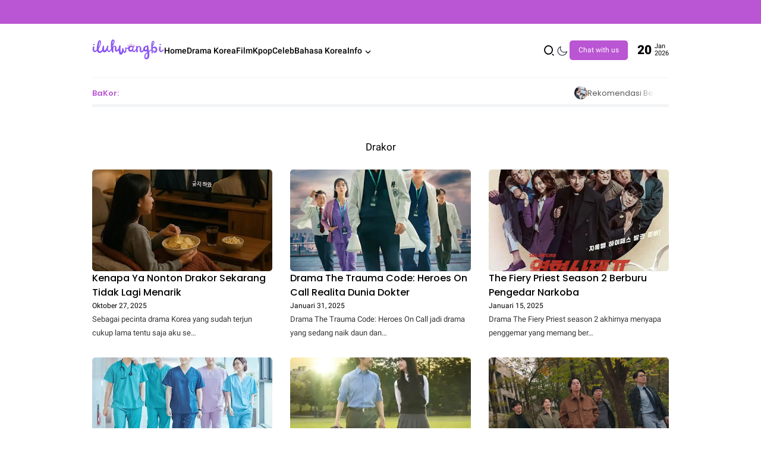

--- FILE ---
content_type: text/html; charset=UTF-8
request_url: https://www.iluhwangbi.com/search/label/Drakor
body_size: 100226
content:
<!DOCTYPE html>
<html class='ltr' lang='ID' xml:lang='ID'>
<head>
  <!-- Google Tag Manager -->
<script>(function(w,d,s,l,i){w[l]=w[l]||[];w[l].push({'gtm.start':
new Date().getTime(),event:'gtm.js'});var f=d.getElementsByTagName(s)[0],
j=d.createElement(s),dl=l!='dataLayer'?'&l='+l:'';j.async=true;j.src=
'https://www.googletagmanager.com/gtm.js?id='+i+dl;f.parentNode.insertBefore(j,f);
})(window,document,'script','dataLayer','GTM-M4VJ32C');</script>
<!-- End Google Tag Manager -->
<!-- Template Name: Kyna, Author: Basri Matindas, Design: http://www.goomsite.net -->
<meta content='width=device-width, initial-scale=1' name='viewport'/>
<meta content='text/html; charset=UTF-8' http-equiv='Content-Type'/>
<meta content='' name='theme-color'/>
<meta content='' name='msapplication-navbutton-color'/>
<meta content='blogger' name='generator'/>
<link href='https://www.iluhwangbi.com/favicon.ico' rel='icon' type='image/x-icon'/>
<link href='https://www.iluhwangbi.com/search/label/Drakor' rel='canonical'/>
<link rel="alternate" type="application/atom+xml" title="iluhwangbi review drama Korea - Atom" href="https://www.iluhwangbi.com/feeds/posts/default" />
<link rel="alternate" type="application/rss+xml" title="iluhwangbi review drama Korea - RSS" href="https://www.iluhwangbi.com/feeds/posts/default?alt=rss" />
<link rel="service.post" type="application/atom+xml" title="iluhwangbi review drama Korea - Atom" href="https://www.blogger.com/feeds/8699641063179883577/posts/default" />
<link rel="me" href="https://www.blogger.com/profile/16011446848021942459" />
<title>iluhwangbi review drama Korea</title>
<meta content='noindex, noarchive' name='robots'/>
<script type='text/javascript'>
        (function(i,s,o,g,r,a,m){i['GoogleAnalyticsObject']=r;i[r]=i[r]||function(){
        (i[r].q=i[r].q||[]).push(arguments)},i[r].l=1*new Date();a=s.createElement(o),
        m=s.getElementsByTagName(o)[0];a.async=1;a.src=g;m.parentNode.insertBefore(a,m)
        })(window,document,'script','https://www.google-analytics.com/analytics.js','ga');
        ga('create', 'UA-187828387-1', 'auto', 'blogger');
        ga('blogger.send', 'pageview');
      </script>
<link crossorigin='' href='https://blogger.googleusercontent.com/' rel='preconnect'/>
<link crossorigin='' href='https://cdn.jsdelivr.net/' rel='preconnect'/>
<link href='https://blogger.googleusercontent.com/' rel='dns-prefetch'/>
<link href='https://cdn.jsdelivr.net/' rel='dns-prefetch'/>
<link crossorigin='' href='https://fonts.gstatic.com/s/poppins/v21/pxiEyp8kv8JHgFVrFJPUdVNF.woff' rel='preconnect'/>
<link crossorigin='' href='https://fonts.gstatic.com/s/roboto/v30/KFOlCnqEu92Fr1MmYUtvAB0_IsE.woff' rel='preconnect'/>
<meta content='https://www.iluhwangbi.com/search/label/Drakor' property='og:url'/>
<meta content='iluhwangbi review drama Korea' property='og:title'/>
<meta content='blog review Drama Korea terbaru, Film Korea, dan belajar bahasa Korea. Kumpulan review drama Korea ongoing terbaru' property='og:description'/>
<meta content='blog review Drama Korea terbaru, Film Korea, dan belajar bahasa Korea. Kumpulan review drama Korea ongoing terbaru' property='twitter:description'/>
<script type='application/ld+json'>{"@context":"http://schema.org","@type":"WebSite","name":"iluhwangbi review drama Korea","url":"https://www.iluhwangbi.com/search/label/Drakor","potentialAction":{"@type":"SearchAction","target":"https://www.iluhwangbi.com/search/label/Drakorsearch?q={search_term_string}","query-input":"required name=search_term_string"}}</script>
<script>
/*<![CDATA[*/
/*!@shinsenter/defer.js@3.8.0*/
!(function(c,u,f){function s(n,t,e,o){N?z(n,t):(1<(e=e===f?s.lazy:e)&&(o=n,S.push(n=function(){o&&(o(),o=f)},e)),(e?q:S).push(n,Math.max(e?350:0,t)))}function r(n){return"string"==typeof(n=n||{})?{id:n}:n}function a(t,n,e,o){l(n.split(" "),function(n){(o||c)[t+"EventListener"](n,e||i)})}function l(n,t){n.map(t)}function d(n,t){l(D.call(n.attributes),function(n){t(n.name,n.value)})}function p(n,t,e,o,i,c){if(i=I.createElement(n),e&&a(w,b,e,i),t)for(c in t)i[j](c,t[c]);return o&&I.head.appendChild(i),i}function h(n,t){return D.call((t||I).querySelectorAll(n))}function m(o,n){l(h("source,img",o),m),d(o,function(n,t,e){(e=y.exec(n))&&o[j](e[1],t)}),"string"==typeof n&&(o.className+=" "+n),o[b]&&o[b]()}function n(n,t,e){s(function(o){l(o=h(n||"script[type=deferjs]"),function(n,e){n[A]&&(e={},d(n,function(n,t){n!=C&&(e[n==A?"href":n]=t)}),e.as=g,e.rel="preload",p(v,e,f,c))}),(function i(n,e,t){(n=o[k]())&&(e={},d(n,function(n,t){n!=C&&(e[n]=t)}),t=e[A]&&!("async"in e),(e=p(g,e)).text=n.text,n.parentNode.replaceChild(e,n),t?a(w,b+" error",i,e):i())})()},t,e)}function i(n,t){for(t=N?(a(e,o),q):(a(e,x),N=s,q[0]&&a(w,o),S);t[0];)z(t[k](),t[k]())}var y=/^data-(.+)/,v="link",g="script",b="load",t="pageshow",w="add",e="remove",o="touchstart mousemove mousedown keydown wheel",x="on"+t in c?t:b,j="setAttribute",k="shift",A="src",C="type",E=c.IntersectionObserver,I=c.document,N=/p/.test(I.readyState),S=[],q=[],z=c.setTimeout,D=S.slice;s.all=n,s.dom=function(n,t,i,c,r){s(function(e){function o(n){c&&!1===c(n)||m(n,i)}e=E?new E(function(n){l(n,function(n,t){n.isIntersecting&&(e.unobserve(t=n.target),o(t))})},r):f,l(h(n||"[data-src]"),function(n){n[u]||(n[u]=s,e?e.observe(n):o(n))})},t,!1)},s.css=function(n,t,e,o,i){(t=r(t)).href=n,t.rel="stylesheet",s(function(){p(v,t,o,c)},e,i)},s.js=function(n,t,e,o,i){(t=r(t)).src=n,s(function(){p(g,t,o,c)},e,i)},s.reveal=m,c[u]=s,N||a(w,x),n()})(this,"Defer");
/*]]>*/
</script>
<style id='page-skin-1' type='text/css'><!--
:root {
--maincolor:#ba55d3;
--bodyWhite:#ffffff;
--white-smoke:#f2f4f6;
--font-heading:17px Poppins, sans-serif;
--fontBody:17px "Roboto", Senserif;
--titlecolor:#000000;
--title-white-color:#ffffff;
}
/*! normalize.css v3.0.1 | MIT License | git.io/normalize */html{font-family:sans-serif;-ms-text-size-adjust:100%;-webkit-text-size-adjust:100%}article,aside,details,figcaption,figure,footer,header,hgroup,main,nav,section,summary{display:block}audio,canvas,progress,video{display:inline-block;vertical-align:baseline}audio:not([controls]){display:none;height:0}[hidden],template,.opl{display:none}a{background:transparent}a:active,a:hover{outline:0}abbr[title]{border-bottom:1px dotted}b,strong{font-weight:bold}dfn{font-style:italic}h1{font-size:2em;margin:.67em 0}mark{background:#ff0;color:var(--titlecolor)}small{font-size:80%}sub,sup{font-size:75%;line-height:0;position:relative;vertical-align:baseline}sup{top:-0.5em}sub{bottom:-0.25em}img{border:0}svg:not(:root){overflow:hidden}figure{margin:1em 40px}hr{-moz-box-sizing:content-box;box-sizing:content-box;height:0}pre{overflow:auto}code,kbd,pre,samp{font-family:monospace,monospace;font-size:1em}button,input,optgroup,select,textarea{color:inherit;font:inherit;margin:0}button{overflow:visible}button,select{text-transform:none}button,html input[type="button"],input[type="reset"],input[type="submit"]{-webkit-appearance:button;cursor:pointer}button[disabled],html input[disabled]{cursor:default}button::-moz-focus-inner,input::-moz-focus-inner{border:0;padding:0}input{line-height:normal}input[type="checkbox"],input[type="radio"]{box-sizing:border-box;padding:0}input[type="number"]::-webkit-inner-spin-button,input[type="number"]::-webkit-outer-spin-button{height:auto}fieldset{border:1px solid #c0c0c0;margin:0 2px;padding:.35em .625em .75em}legend{border:0;padding:0}textarea{overflow:auto}optgroup{font-weight:bold}table{border-collapse:collapse;border-spacing:0}td,th{padding:0}a{text-decoration: none;}
/*
/*Font*/
@font-face{font-family:'Poppins';font-style:italic;font-weight:100;font-display:swap;src:url(https://fonts.gstatic.com/s/poppins/v21/pxiAyp8kv8JHgFVrJJLmE3tGOvWDSA.woff) format('woff')}@font-face{font-family:'Poppins';font-style:italic;font-weight:200;font-display:swap;src:url(https://fonts.gstatic.com/s/poppins/v21/pxiDyp8kv8JHgFVrJJLmv1plE92JQEk.woff) format('woff')}@font-face{font-family:'Poppins';font-style:italic;font-weight:300;font-display:swap;src:url(https://fonts.gstatic.com/s/poppins/v21/pxiDyp8kv8JHgFVrJJLm21llE92JQEk.woff) format('woff')}@font-face{font-family:'Poppins';font-style:italic;font-weight:400;font-display:swap;src:url(https://fonts.gstatic.com/s/poppins/v21/pxiGyp8kv8JHgFVrJJLedHFHGPc.woff) format('woff')}@font-face{font-family:'Poppins';font-style:italic;font-weight:500;font-display:swap;src:url(https://fonts.gstatic.com/s/poppins/v21/pxiDyp8kv8JHgFVrJJLmg1hlE92JQEk.woff) format('woff')}@font-face{font-family:'Poppins';font-style:italic;font-weight:600;font-display:swap;src:url(https://fonts.gstatic.com/s/poppins/v21/pxiDyp8kv8JHgFVrJJLmr19lE92JQEk.woff) format('woff')}@font-face{font-family:'Poppins';font-style:italic;font-weight:700;font-display:swap;src:url(https://fonts.gstatic.com/s/poppins/v21/pxiDyp8kv8JHgFVrJJLmy15lE92JQEk.woff) format('woff')}@font-face{font-family:'Poppins';font-style:italic;font-weight:800;font-display:swap;src:url(https://fonts.gstatic.com/s/poppins/v21/pxiDyp8kv8JHgFVrJJLm111lE92JQEk.woff) format('woff')}@font-face{font-family:'Poppins';font-style:italic;font-weight:900;font-display:swap;src:url(https://fonts.gstatic.com/s/poppins/v21/pxiDyp8kv8JHgFVrJJLm81xlE92JQEk.woff) format('woff')}@font-face{font-family:'Poppins';font-style:normal;font-weight:100;font-display:swap;src:url(https://fonts.gstatic.com/s/poppins/v21/pxiGyp8kv8JHgFVrLPTedHFHGPc.woff) format('woff')}@font-face{font-family:'Poppins';font-style:normal;font-weight:200;font-display:swap;src:url(https://fonts.gstatic.com/s/poppins/v21/pxiByp8kv8JHgFVrLFj_V1hvEv-L.woff) format('woff')}@font-face{font-family:'Poppins';font-style:normal;font-weight:300;font-display:swap;src:url(https://fonts.gstatic.com/s/poppins/v21/pxiByp8kv8JHgFVrLDz8V1hvEv-L.woff) format('woff')}@font-face{font-family:'Poppins';font-style:normal;font-weight:400;font-display:swap;src:url(https://fonts.gstatic.com/s/poppins/v21/pxiEyp8kv8JHgFVrFJPUdVNF.woff) format('woff')}@font-face{font-family:'Poppins';font-style:normal;font-weight:500;font-display:swap;src:url(https://fonts.gstatic.com/s/poppins/v21/pxiByp8kv8JHgFVrLGT9V1hvEv-L.woff) format('woff')}@font-face{font-family:'Poppins';font-style:normal;font-weight:600;font-display:swap;src:url(https://fonts.gstatic.com/s/poppins/v21/pxiByp8kv8JHgFVrLEj6V1hvEv-L.woff) format('woff')}@font-face{font-family:'Poppins';font-style:normal;font-weight:700;font-display:swap;src:url(https://fonts.gstatic.com/s/poppins/v21/pxiByp8kv8JHgFVrLCz7V1hvEv-L.woff) format('woff')}@font-face{font-family:'Poppins';font-style:normal;font-weight:800;font-display:swap;src:url(https://fonts.gstatic.com/s/poppins/v21/pxiByp8kv8JHgFVrLDD4V1hvEv-L.woff) format('woff')}@font-face{font-family:'Poppins';font-style:normal;font-weight:900;font-display:swap;src:url(https://fonts.gstatic.com/s/poppins/v21/pxiByp8kv8JHgFVrLBT5V1hvEv-L.woff) format('woff')}@font-face{font-family:'Roboto';font-style:italic;font-weight:100;font-display:swap;src:url(https://fonts.gstatic.com/s/roboto/v30/KFOiCnqEu92Fr1Mu51QrIzQXKMny.woff) format("woff")}@font-face{font-family:'Roboto';font-style:italic;font-weight:300;font-display:swap;src:url(https://fonts.gstatic.com/s/roboto/v30/KFOjCnqEu92Fr1Mu51TjARc-AMP6lQ.woff) format("woff")}@font-face{font-family:'Roboto';font-style:italic;font-weight:400;font-display:swap;src:url(https://fonts.gstatic.com/s/roboto/v30/KFOkCnqEu92Fr1Mu52xMKTU1Kg.woff) format("woff")}@font-face{font-family:'Roboto';font-style:italic;font-weight:500;font-display:swap;src:url(https://fonts.gstatic.com/s/roboto/v30/KFOjCnqEu92Fr1Mu51S7ABc-AMP6lQ.woff) format("woff")}@font-face{font-family:'Roboto';font-style:italic;font-weight:700;font-display:swap;src:url(https://fonts.gstatic.com/s/roboto/v30/KFOjCnqEu92Fr1Mu51TzBhc-AMP6lQ.woff) format("woff")}@font-face{font-family:'Roboto';font-style:italic;font-weight:900;font-display:swap;src:url(https://fonts.gstatic.com/s/roboto/v30/KFOjCnqEu92Fr1Mu51TLBBc-AMP6lQ.woff) format("woff")}@font-face{font-family:'Roboto';font-style:normal;font-weight:100;font-display:swap;src:url(https://fonts.gstatic.com/s/roboto/v30/KFOkCnqEu92Fr1MmgWxMKTU1Kg.woff) format("woff")}@font-face{font-family:'Roboto';font-style:normal;font-weight:300;font-display:swap;src:url(https://fonts.gstatic.com/s/roboto/v30/KFOlCnqEu92Fr1MmSU5vAB0_IsE.woff) format("woff")}@font-face{font-family:'Roboto';font-style:normal;font-weight:400;font-display:swap;src:url(https://fonts.gstatic.com/s/roboto/v30/KFOmCnqEu92Fr1Me5mZNCzc.woff) format("woff")}@font-face{font-family:'Roboto';font-style:normal;font-weight:500;font-display:swap;src:url(https://fonts.gstatic.com/s/roboto/v30/KFOlCnqEu92Fr1MmEU9vAB0_IsE.woff) format("woff")}@font-face{font-family:'Roboto';font-style:normal;font-weight:700;font-display:swap;src:url(https://fonts.gstatic.com/s/roboto/v30/KFOlCnqEu92Fr1MmWUlvAB0_IsE.woff) format("woff")}@font-face{font-family:'Roboto';font-style:normal;font-weight:900;font-display:swap;src:url(https://fonts.gstatic.com/s/roboto/v30/KFOlCnqEu92Fr1MmYUtvAB0_IsE.woff) format("woff")}
/*Global CSS*/
[class^="ri-"],[class*=" ri-"]{font-family:'remixicon' !important;font-style:normal;-webkit-font-smoothing:antialiased;-moz-osx-font-smoothing:grayscale}a,body{color:var(--titlecolor)}#main-menu .mega-menu>ul.mega-menu-inner,.menu-bottom,blockquote{overflow:hidden}h1,h2,h3,h4,h5,h6{font:var(--font-heading);line-height:1.5;font-weight:600}#sdWrp,blockquote,img{position:relative}.skip-navigation{display:inline-block;background:var(--bodyWhite);color:var(--titlecolor) !important;text-decoration:none !important;left:0;top:0;padding:3px 10px;position:absolute;z-index:1000;transform:translateY(-100%);transition:transform 0.3s;outline:0;border-radius:4px}.skip-navigation:focus{box-shadow:0 4px 5px 0 rgb(0,0,0,0.14),0 1px 10px 0 rgb(0,0,0,0.12),0 2px 4px -1px rgb(0,0,0,0.2);height:50px}.header-logo,caption,th{text-align:center}.headertop{overflow:hidden;position:relative;height:40px;background:var(--maincolor)}.headertop .container{display:flex;align-items:center;justify-content:space-between}.headertop #headerNav ul{display:flex;list-style:none;gap:30px}.headertop #headerNav ul li{line-height:40px}.headertop #headerNav ul li a,.headertop .social-counter li a{color:var(--title-white-color)}.headertop #headerNav ul li a{color:var(--title-white-color);font-size:13px;height:40px;display:block}.headertop ul.social-counter{gap:15px}blockquote,quote{flex-flow:nowrap;border-left:3px solid var(--maincolor);background-color:plum;display:flex;padding:0 20px;font-style:italic}.bPst,body{overflow-wrap:break-word}img{border:0;height:auto;max-width:100%}.section,.widget,.widget ul{margin:0;padding:0}a{transition:all 0.3s 0s ease-in-out}a:hover{color:#718096}:focus{outline:0}a img{border:0}brc{color:#bdbdbd}.CSS_LIGHTBOX{z-index:999999 !important}.clr{clear:both;float:none}.separator a{clear:none !important;float:none !important;margin-left:0 !important;margin-right:0 !important}#outWR{margin:30px auto}.container{margin:0 auto}*,:after,:before{box-sizing:border-box;margin:0;padding:0}h1{font-size:1.6rem}h2{font-size:1.4rem}h3{font-size:1.2rem}h4{font-size:1rem}h5{font-size:0.9rem}h6{font-size:0.7rem}a{color:var(--titlecolor);transition:color 0.17s}p{margin:1.5rem 0}.hiden_absolute,.linkCredit .widget-title,.headerNav .widget-title,.footer .Image .widget-title{text-indent:-999999999px;position:absolute}body{background-color:#ffffff;margin:0;padding:0;font:var(--fontBody);font-weight:400;line-height:1.8}.container{max-width:970px}#outWR,.GM .post-body img,.widget iframe,.widget img{max-width:100%}.home #mWrp{flex-direction:column}#mWrp{flex:1 1 66.66666667%;max-width:66.66666667%;min-width:0;padding-right:30px;display:flex;gap:0}.itemPost #mWrp{gap:0}#sdWrp{position:relative}#sdWrp{padding:0}#sdWrp{min-width:0;flex:1 1 33.33333333%;max-width:33.33333333%}#sdWrp .sidebar{position:sticky;top:20px;display:flex;flex-direction:column;gap:30px 0}#sdWrp .rD .morepost{margin-top:30px}#sdWrp .sidebar h2.post-title{font-size:15px}#sdWrp .rD .morepost a{background-color:var(--maincolor);color:var(--title-white-color) !important}.gR,.share-links li,.share-links li a{box-sizing:border-box}.comments .avatar-image-container{background-color:rgb(155,155,155,0.07);color:transparent !important}.hdCBks .header,.hdCBks{display:flex;align-items:center}.hdCBks{gap:0 50px;width:100%}.hdCBks .btnnav label svg{width:21px;cursor:pointer}.hdCBks .btnnav label svg path{fill:var(--maincolor)}.hdCBks .btnnav{display:none}#hdC,.hdWrp,.header-logo{position:relative}.post-title a{display:-webkit-box;overflow:hidden;-webkit-line-clamp:2;-webkit-box-orient:vertical}.hdBX{position:relative;margin:0}#hdC{padding:0;display:flex;margin:0 auto;align-items:center;gap:0 50px;justify-content:space-between;height:90px}.hdRight{display:flex;align-items:center;gap:15px}.hdRight button.mywa{background:var(--maincolor);border:none;color:var(--title-white-color);font-size:12px;padding:6px 15px;border-radius:5px;display:flex;align-items:center;gap:0 5px}.hdRight button.mywa svg{width:20px;height:auto;vertical-align:middle;display:none}.hdWrp{padding:0;background:var(--bodyWhite);color:var(--titlecolor);margin:0}.hdWrp.hdr .container{position:relative;padding:0}.header-logo{margin:0;padding:0}.header-logo .header-image-wrapper{display:block;height:33px}.header-logo img{max-height:60px;margin:0 auto;width:auto;padding:5px 0;vertical-align:middle}.header-logo h1{font-size:21px;line-height:1.4em;margin:0;color:var(--titlecolor)}.header-logo p{font-size:12px;margin:5px 0 0;color:var(--titlecolor)}.header{text-align:left;width:auto;gap:0 15px}.title-description{max-width:230px;overflow:hidden}.ccheadertop .headertop .container,.ccheadertop .headertop #headerNav ul{display:block}.ccheadertop .headertop{height:100%;width:280px;padding:20px 0 150px 20px;overflow:auto}.ccheadertop .headertop{height:100%;width:280px;padding:20px 20px 150px 20px;overflow:auto}.ccheadertop .headertop::-webkit-scrollbar{display:none}.ccheadertop #headerNav2{margin-top:40px}.overClose .ccheadertop{position:fixed;left:-370px;top:0;height:100%;transition:0.5s;z-index:99}input#topmenu:checked~div.overClose .ccheadertop{left:0}#overClose{transform:translateX(-100%)}#topmenu:checked+#overClose{opacity:1;animation:fade-in 0.4s;display:block;visibility:visible;transform:translateY(0)}#main-menu ul>li>a,.header-menu{font-size:15px}.header-menu{position:sticky}.menu-wrapper .menu{display:block}.flex-menu{display:block}.about-wrapper,.menu-social{min-width:0}.menu-social{order:2;flex:1 1 auto;display:flex;justify-content:flex-end}.header-menu{top:-115px;z-index:9;background:transparent;box-shadow:none;width:100%;display:flex}.hdCBks.sticky .header-menu{position:fixed;top:0;width:100%;padding:0;z-index:99;left:0;height:50px;background:var(--bodyWhite);transition:all 0.6s ease;box-shadow:0px 3px 6px rgba(0,0,0,0.06)}.hdCBks.sticky .header{display:none}.header-menu .container{width:100%;display:flex;align-items:center;justify-content:space-between}#Attribution1,#BlogSearch1,#ReportAbuse1,#main-menu .widget,#main-menu .widget>.widget-title,.hdRight .menushow,.mobile-menu,.mobile-menu .m-sub,.license{display:none}#main-menu .show-menu{display:block}#main-menu ul>li,#main-menu ul>li>a{position:relative;margin:0}#main-menu{position:relative;z-index:15}#main-menu ul{display:flex;gap:0 30px;align-items:center}#main-menu ul>li{padding:0;line-height:50px;transition:background 0.17s;list-style:none}#main-menu ul>li>a{display:block;margin:0;padding:0;font-size:14px;color:var(--titlecolor);font-weight:500;transition:color 0.15s ease-out,color 0.15s ease-out,border-color 0.15s ease-out,background-color 0.15s ease-out,opacity 0.15s ease-out}#main-menu ul>li>a:hover,#main-menu ul>li>ul>li a:hover{color:var(--maincolor)}#main-menu ul ul,#main-menu ul>li>ul>li,#main-menu ul>li>ul>li a,.mobile-menu ul li a{transition:all 0.17s ease}.mobile-menu ul li a i{margin-right:5px}#main-menu ul>li>ul{position:absolute;left:0;box-shadow:0 1px 3px rgb(0,0,0,0.05),0 24px 24px -8px rgb(0,0,0,0.05);top:60px;width:260px;background:var(--bodyWhite);z-index:99999;margin:0;padding:20px;visibility:hidden;opacity:0;transition:all 0.25s;display:inline-block}#main-menu ul>li>ul:after{position:absolute;top:-10px;left:10px;border-bottom:10px solid #fff;width:0;height:0;border-left:10px solid transparent;border-right:10px solid transparent;content:"";display:block;z-index:2;transition:all 200ms linear}#main-menu ul>li>ul>li>ul{position:absolute;top:0;left:115%;margin:0}#main-menu ul>li>ul>li>ul:after{border-left:10px solid transparent;border-top:10px solid transparent;border-right:10px solid #ffffff;border-bottom:10px solid transparent;top:13px;left:-20px}#main-menu ul>li>ul>li{display:block;float:none;position:relative}#main-menu ul>li>ul>li a{display:block;font-weight:400;line-height:1.5;margin:0;padding:10px}#main-menu ul>li>ul>li a:hover{color:var(--maincolor)}#main-menu ul>li>ul>li:last-child a{border-bottom:0}#main-menu ul>li.has-sub>a:after{content:"";display:inline-block;background-size:cover;width:8px;height:7px;background-position:center center;background-repeat:no-repeat;background-image:url([data-uri]);vertical-align:middle;margin-left:6px}.darkmode #main-menu ul>li.has-sub>a:after{background-image:url("[data-uri]")}#main-menu ul>li>ul>li.has-sub>a:after{background-image:url([data-uri]);float:right;margin-top:10px}.darkmode #main-menu ul>li>ul>li.has-sub>a:after{background-image:url("[data-uri]")}#main-menu .mega-menu{position:static !important}#main-menu .mega-menu>ul{width:100%;padding:20px 10px}#main-menu ul>li:hover>ul,#main-menu ul>li>ul>li:hover>ul{visibility:visible;opacity:1}.slide-menu-toggle{display:block;position:absolute;line-height:42px;height:42px;width:42px;top:0;left:0;color:var(--title-white-color);font-size:17px;font-weight:400;text-align:left;cursor:pointer;z-index:4;padding:0}.mobile-menu ul li,.mobile-menu ul li a{font-size:12px;position:relative;display:block}.mobile-menu{position:relative;padding:0}.mobile-menu>ul{margin:0}.mobile-menu>ul::-webkit-scrollbar{width:7px;height:7px;background-color:#2e3b47}.mobile-menu>ul::-webkit-scrollbar:hover{background-color:#405263}.mobile-menu>ul::-webkit-scrollbar-thumb{border:transparent solid 2px;box-shadow:0 0 0 24px rgb(0,0,0,0.15) inset;border-radius:24px}.mobile-menu>ul::-webkit-scrollbar-thumb:active{box-shadow:0 0 0 24px rgb(0,0,0,0.3) inset;border-radius:24px}.mobile-menu .m-sub{padding:0}.mobile-menu ul li{overflow:hidden;float:left;width:100%;font-weight:600;line-height:38px;margin:0;padding:5px}.mobile-menu>ul>li a:first-child{border-top:0}.mobile-menu ul li a{padding:0;font-size:15px;font-weight:400;border-bottom:1px solid rgb(0 0 0 / 5%)}.mobile-menu ul li.has-sub .submenu-toggle{position:absolute;top:7px;right:3px;color:#555;cursor:pointer}.darkmode .mobile-menu ul li.has-sub .submenu-toggle:after{background-image:url("[data-uri]")}.mobile-menu ul li.has-sub .submenu-toggle:after{content:"";display:inline-block;background-size:cover;width:8px;height:7px;background-position:center center;background-repeat:no-repeat;background-image:url([data-uri]);vertical-align:middle;margin-top:10px;font-weight:400;float:right;vertical-align:middle;font-size:15px;text-align:center;transition:all 0.17s ease}.mobile-menu>ul>li>ul>li,.mobile-menu>ul>li>ul>li:last-child{border-bottom:0}.mobile-menu ul li.has-sub.show>.submenu-toggle:after{transform:rotate(270deg)}.mobile-menu>ul>li>ul>li a{font-size:13px;text-transform:initial;font-weight:400}.mobile-menu>ul>li>ul>li>a{opacity:0.9;position:relative}.mobile-menu>ul>li>ul>li>a:before,.mobile-menu>ul>li>ul>li>ul>li>a:before{content:"";display:inline-block;background-size:cover;width:4px;height:4px;background-position:center center;background-repeat:no-repeat;background-image:url([data-uri]);vertical-align:middle;float:left;vertical-align:middle;margin-top:18px;margin-right:10px;text-align:center;transition:all 0.17s ease}.darkmode .mobile-menu>ul>li>ul>li>a:before,.darkmode .mobile-menu>ul>li>ul>li>ul>li>a:before{background-image:url("[data-uri]")}.mobile-menu>ul>li>ul>li>ul>li{border-color:rgb(255,255,255,0.02)}.mobile-menu>ul>li>ul>li>ul>li>a{color:#878787;opacity:0.7;padding:0 0 0 30px;position:relative}.mobile-menu ul li a:hover,.mobile-menu ul>li>.submenu-toggle:hover{color:var(--maincolor)}.chiller-theme{background:0}.overlay{position:fixed;top:0;right:0;z-index:999;width:100%;height:100%;background:#000;opacity:0;visibility:hidden;transition:0.3s linear;transform:translateX(-100%)}.overlay.active{opacity:0.4;visibility:visible;transform:translateX(0)}.mobile-social{padding:20px 0;clear:both}.mobile-social ul.social-counter{margin:0}.mobile-logo{margin:30px 0}.menuhide{display:none;font-size:15px;text-align:right;cursor:pointer;position:relative;top:20px;color:#cdcdcd;z-index:99999;right:20px;margin-bottom:10px}.menuhide svg{width:17px;height:auto}.darkmode .menuhide svg{fill:#becde9}.search-form button,.search-form input{background-color:transparent;border:none;border-radius:0;padding:0;margin:0;font-size:18px;height:70px;border-bottom:3px solid rgb(239 239 239)}.search-popup-form button{gap:15px}.search-form button,.search-form input{font-size:18px;height:70px}.search-form button{position:relative;color:var(--maincolor);border-bottom:3px solid var(--maincolor);gap:10px;display:flex;align-items:center}.search-form button svg{}.search-form button,.search-form input{background-color:transparent;padding:0;margin:0}.search-form input{border-bottom:3px solid rgb(239 239 239);width:100%;padding:0 30px 0 0}.search-form:after{content:"";position:absolute;bottom:0;right:0;width:0;height:3px;background-color:var(--maincolor);transition:width 0.3s}.search-form:hover:after{width:100%}.overClose{position:fixed;top:0;left:0;right:0;opacity:0;bottom:0;background:var(--bodyWhite);transition:0.3s linear;transform:translateY(-100%);z-index:999}.up:checked+.overClose{opacity:1;animation:fade-in 0.4s;display:block;visibility:visible;transform:translateY(0)}@keyframes scoot-up{0%{margin-top:80px}100%{margin-top:50px}}.searchUp{position:fixed;max-width:500px;width:100%;height:100%;margin:0 auto;transition:0.6s;top:-100%;left:50%;-webkit-transform:translate(-50%,-50%);-ms-transform:translate(-50%,-50%);transform:translate(-50%,-50%)}.up:checked+.overClose .searchUp{animation:scoot-up 0.2s;animation-timing-function:ease-out;transform-origin:50% 0px;top:0;transform:translate(-50%,0%)}.myovClose{position:absolute;top:20px;right:20px;z-index:999999;cursor:pointer}.overlyClose{height:100%;width:100%;position:absolute;top:0;display:flex;justify-content:center}.myovClose svg{display:inline-flex;width:1em;height:1em;box-sizing:content-box}.up{display:none}.search-form{position:relative;padding:0;display:flex;justify-content:space-between;width:100%;top:50%;left:50%;-webkit-transform:translate(-50%,-50%);-ms-transform:translate(-50%,-50%);transform:translate(-50%,-50%)}@keyframes fade-in{0%{opacity:0}100%{opacity:1}}@media screen and (max-width:980px){#main-menu{display:none}.header-menu,.menu,.menuhide,.hdRight .menushow,.mobile-menu,.search-mobile,.slide-menu-toggle{display:block}.menushow{cursor:pointer}.menu{width:300px;height:100vh;padding:0;left:-400px;z-index:999999;bottom:0;background:var(--bodyWhite);top:0;position:fixed;box-shadow:8px 0 14px -7px rgb(0 0 0 / 22%);transition:all 0.5s ease}.darkmode .menu{background:#181c22}.mobile-menu>ul{margin:0;padding:0 20px 60px;height:100vh}.mobile-menu>ul:hover{overflow-y:auto}.menu.active .header-menu{height:auto !important;display:block !important}.menu.active,.page-wrapper.toggled{left:0}.menu .menu-social{left:0;position:absolute;bottom:0;text-align:center;width:100%;margin:0 auto}.menu .menu-social .menu-social1{width:100%;background:#f1f1f1;padding:15px 20px}.menu .menu-social .menu-social1 .social-counter li{padding:0 15px}.menu-sticky.sticky .menu.active .menu-social .LinkList{display:block}}.post-meta,.rcMtA{vertical-align:middle;position:relative;font-weight:400;padding:0;display:flex;font-size:12px;align-items:center}.author-name a:hover,.share-links li a:hover{opacity:0.8}.itemPost .post-meta{justify-content:space-between}.fontPerint,.postFlex{vertical-align:middle;display:flex;align-items:center}.fontPerint{gap:0 10px;cursor:pointer}.GM .post-meta .data-comment:before,.GM .post-meta .post-author:before,.GM .post-meta .post-date:before{font-weight:900;vertical-align:middle;width:22px;height:22px;font-size:10px;line-height:20px;display:revert;justify-content:center;text-align:center;border:solid 1.4px;flex-flow:row wrap;border-radius:50px;margin-right:5px;color:var(--maincolor)}.post-content{padding:30px 0;font:17px "Roboto",Senserif;line-height:1.7}.slGS .widget:after{content:" ";display:block;width:25px;height:25px;margin:0 auto;position:absolute;top:45%;left:0;right:0;-webkit-transform:translate(-45%,-45%);-ms-transform:translate(-45%,-45%);transform:translate(-45%,-45%);border-radius:50%;border:2px solid #3f526e;border-color:#3f526e transparent var(--maincolor);animation:lod 0.6s linear infinite}@keyframes lod{0%{transform:rotate(0deg)}100%{transform:rotate(360deg)}}.slGS .widget-content{width:100%;height:0;padding-top:45%;background:var(--white-smoke)}.slGS .fr{width:100%;position:absolute;height:100%;top:0;left:0;right:0}.rL .more-link{display:flex;justify-content:center;margin-top:30px}.rL .more-link a{background:#ffe203;font-size:14px;line-height:1.5;padding:5px 30px;border-radius:6px;font-weight:700}.rL .rcinfo{gap:5px 0}.gRWr,.gRWn{display:flex;flex-direction:column;gap:30px 0}.gRWr .bPst.gR .psTinFh2.post-title{font-size:18px}.rcGrid{margin:1rem 0}.rL ul,.goom ul{gap:1.5em;display:grid}.goom ul{grid-template-columns:repeat(4,minmax(0,1fr))}.rL ul{grid-template-columns:repeat(3,minmax(0,1fr))}.rL ul li{list-style:none;display:flex;flex-direction:column;gap:0;background:var(--white-smoke);border-radius:5px;overflow:hidden}.rL .tHimage,.rL .tHimg{border-radius:5px 5px 0 0}.rL .rcinfo{display:flex;flex-direction:column;padding:15px 20px}.goom ul li,#relPSt ul li,.recent-content,.grid-bottom ul li{list-style:none;display:flex;flex-direction:column;gap:10px}.rtag{position:absolute;top:15px;left:15px;z-index:1}.rtag a{background:var(--maincolor);border:none;color:var(--title-white-color);font-size:12px;padding:4px 10px;border-radius:5px}.rL ul li .tHimage,.goom ul .tHimage,.typepost .tHimage{width:100%;max-width:100%;margin-right:0}.recent-all{display:flex;justify-content:space-between;gap:0 30px}.recent-right{width:60%;order:2;gap:30px;display:flex;flex-direction:column}.recent-bottom{grid-template-columns:repeat(2,minmax(0,1fr));gap:1.5em;display:grid}.recent-content{}.recent-content .tHimage,.recent-center .tHimage{width:100%;margin-right:0}.recent-content .tHimage .tHim{}.recent-content .rcinfo,.recent-center{position:relative}.recent-center .tHimg{padding-top:45%}.recent-center .rcinfo,.grid-bottom .rleft .rcinfo{position:absolute;bottom:0;padding:30px;z-index:1}.recent-center .rcinfo h2.post-title{font-size:20px}.recent-center .rcinfo h2.post-title a,.recent-center .rcinfo{color:var(--title-white-color)}.recent-left{width:40%}.recent-left ol{gap:20px;display:flex;flex-direction:column;counter-reset:li}.recent-left ol li{position:relative;list-style:none;display:flex;gap:0 20px}.recent-left ol li:before{counter-increment:li;content:counter(li,decimal-leading-zero);color:#b1b1b1;position:relative;font-size:29px;font-weight:900}.recMore{overflow:hidden;margin:3rem 0;position:relative}.bksRecent{border-radius:5px;padding:30px;background:var(--white-smoke);position:relative}.bksRecent h2.post-title{font-size:20px}.rcWrapper{display:flex;flex-direction:column;gap:1.5em}.gD{max-width:100%;grid-template-columns:repeat(2,minmax(0,1fr));gap:1.25rem;display:grid}.gD .gR{flex-direction:column;gap:20px 0;padding-bottom:20px}.gD .gR .tHimage{width:100%;max-width:100%;margin-right:0}.widget-content{position:relative}.GM .post-meta .data-comment{display:flex;align-items:center}.backtop svg,.button i,.gR .postimage,.tHimage{vertical-align:middle}.post-meta .post-author{display:flex;margin:0 10px;align-items:center}.post-meta .cMntR{display:flex;align-items:center;margin-left:10px}.post-meta .cMntR svg{width:13px;height:auto;margin-right:5px;fill:#546681}.pstMta{align-items:center;display:flex}.queryMessage{overflow:hidden;display:block;line-height:1.6}.queryMessage p{text-align:center}.queryMessage .query-info{margin:0 auto}.queryMessage .search-label,.queryMessage .search-query{text-transform:uppercase}.queryMessage a.show-more{float:right;color:#fff154}.home .queryEmpty{display:none}.queryEmpty{font-size:15px;font-weight:400;padding:20px;display:flex;margin:0 auto;text-align:center;justify-content:center;background:var(--bodyWhite);width:400px;border-radius:10px;box-shadow:0 1px 3px rgb(0,0,0,0.05),0 24px 24px -8px rgb(0,0,0,0.05)}#cookieChoiceInfo{box-shadow:1px 1px 5px 0 rgb(1,1,1,0.05);background:var(--bodyWhite);padding:30px;bottom:20px;max-width:300px;left:20px;top:unset;border-radius:1rem;font-family:"Helvetica Neue Light",HelveticaNeue-Light,"Helvetica Neue",Calibri,Helvetica,Arial}#cookieChoiceInfo .cookie-choices-text{margin:0 auto;font-size:16px;color:var(--titlecolor);text-align:left}.cookie-choices-info .cookie-choices-buttons{vertical-align:middle;white-space:nowrap;display:block !important;margin:15px 0 !important;text-align:left}#blog-pager,.backtop,.share-links li a,.slotbanner .widget-content,.slotbanner h3{text-align:center}#cookieChoiceInfo .cookie-choices-button{color:#fdfdfd;background:var(--maincolor) !important;border-radius:5px;padding:8px 18px;text-transform:none;transition:all 0.2s linear;font-weight:400;margin-right:8px;margin-left:auto}#cookieChoiceInfo .cookie-choices-button:nth-child(2){background-color:#f1d600}#cookieChoiceInfo .cookie-choices-button:hover,#cookieChoiceInfo .cookie-choices-button:nth-child(2):hover{background-color:#e9eef0}@media screen and (max-width:900px){#cookieChoiceInfo .cookie-choices-text{margin:0 0 20px}#cookieChoiceInfo .cookie-choices-buttons{margin:0 0 10px}}.bPst{display:block;overflow:hidden}.GM .post-body{color:#4c4c4c}.bPst.GM #breadcrumb{display:none}.post-tag{position:absolute;top:10px;left:10px;z-index:1}.post-tag a{background-color:var(--maincolor);color:var(--title-white-color) !important;border-radius:4px;border-bottom:2px solid rgb(10 0 0 / 14%)}.gR{display:flex;flex-wrap:nowrap;width:100%;margin:0;padding:0;background:transparent}.featured{position:relative}.featured .post-content{position:relative;margin-bottom:30px;gap:1.5em;display:flex;padding:30px;align-items:center;overflow:hidden;background:var(--white-smoke)}.featured .div-content{position:relative;color:var(--titlecolor);padding:0;gap:5px;width:100%;display:flex;flex-direction:column}.featured .FeaturedPost .div-content .post-title a,.featured .FeaturedPost .div-content p.pStNpet,.featured .FeaturedPost .div-content .post-meta{color:var(--titlecolor)}.featured .FeaturedPost .div-content .post-title a:hover{color:#718096}.gR .postimage{position:relative;width:220px;height:139px;overflow:hidden;flex:0 0 auto;margin-right:20px}.post-tag a{text-decoration:none;font-weight:600;vertical-align:middle;font-size:11px;padding:3px 10px;line-height:17px;transition:all 250ms ease;display:block}.post-tag a:hover{background:#212529;color:var(--title-white-color)}.GM h1.post-title,.inline-ad,.gR .psTinF,.post-footer,.post-labels,.post-share,ul.share-links{position:relative}.gR .psTinF{flex:1 0;width:100%;padding:0;display:flex;flex-direction:column;gap:10px;overflow:hidden}h2.post-title{display:block;font-size:16px;color:var(--titlecolor);line-height:1.5;text-decoration:none;font-weight:500}.gR .psTinF h2 a,.rM h2.post-title a{color:var(--titlecolor)}.gR .psTinF h2 a:hover,.rM h2.post-title a:hover{color:#718096}p.pStNpet{box-sizing:border-box;min-width:0;font-size:13px;margin:0;color:var(--titlecolor)}.author-description a:hover,.errorWrap a:hover,.post-body u{text-decoration:underline}.gR .psTinF>h2>a,.relBks h4 a{overflow:hidden}#breadcrumb,#breadcrumb a,#breadcrumb a:hover,.FeaturedPost .post-title a:hover,.PopularPosts .post:hover .post-title a,.header #socialhead .LinkList .social-counter li a:hover,.gR:hover .psTinF>h2>a{color:#718096}.date-header{display:block;overflow:hidden;font-weight:400;margin:0 !important;padding:0}.gR .post-meta{margin:0}.gR .meta{display:flex;align-items:center;color:var(--titlecolor)}.meta{display:flex;align-items:center}.item #jp{margin-bottom:2rem}.item .author-name{font-weight:500;font-size:13px}.item .author-name,.item .cMntR{padding-right:15px}.opacity{opacity:0.8}.cnPst{gap:0;width:100%;margin:0 auto;padding-inline-start:0;padding-inline-end:0;display:flex}.index .author-name{box-sizing:border-box;margin:0;font-weight:bold;color:var(--titlecolor);min-width:0}.is-search-query #blog-pager{display:none}#breadcrumb{font-size:13px;margin:0}#breadcrumb a{transition:color 0.17s}#breadcrumb a,#breadcrumb em{display:inline-block}#breadcrumb .delimiter:after{content:"";border:#4e4d4d solid;border-width:0 1px 1px 0;display:inline-block;width:3px;height:3px;transform:rotate(-45deg);margin:0 8px 0 5px;position:relative;top:-1px}.GM h1.post-title{color:var(--titlecolor);font-size:35px;line-height:46px;display:block;margin:0;padding:15px 0}.static_page .GM h1.post-title{margin:0;padding-bottom:10px;padding-top:0}.static_page #comments{display:none}.GM .post-body{width:100%;overflow:hidden;padding:0;margin:0;font-size:16px;line-height:1.8em}.GM .post-outer{padding:0}.archive #mWrp{flex:1 1 76%;max-width:76%;padding:0 30px 0 0}.main .widget{margin:0}.main .Blog{border-bottom-width:0;display:flex;flex-direction:column;gap:30px 0}.MySearchLaman .main .Blog{gap:0}.post-footer{display:flex;width:100%;flex-direction:column;gap:30px 0}.inline-ad{display:block;max-height:60px;margin:0 0 20px}.inline-ad>ins{display:block !important;margin:0 auto !important}.item .inline-ad{float:left;width:100%;margin:20px 0 0}.topDate{font-size:21px;display:flex;border-left:1px solid rgb(0 0 0 / 8%);padding:0 0 0 15px;align-items:center;gap:0 2px;font-weight:900}.headerDate{display:flex;flex-direction:column;font-size:11px;line-height:1.1;padding-bottom:2px;margin:0 0 0 5px;font-weight:400}.adBn{background:#fdfdfd;border:#e7e7e7 dashed 1px;width:100%;max-width:100%;margin:0 auto;text-align:center;font-size:11px;text-transform:uppercase}.adBn[data-height="90"]{height:90px;line-height:90px}.adBn[data-height="250"]{height:250px;line-height:250px}.post-labels{overflow:hidden;height:auto;margin:0;padding:0}.post-labels a,.post-labels span{float:left;font-size:14px;line-height:30px;border-radius:4px;font-weight:600;margin:0;padding:0 10px 0 0}.post-labels span{color:var(--maincolor)}.post-labels a{margin:0 0 0 10px;transition:all 0.17s ease;position:relative}.post-reactions{height:28px;display:block;margin:0 0 15px}.post-reactions span{float:left;color:var(--titlecolor);font-size:11px;line-height:25px;font-weight:500}.share-links li a,.social a:before{display:inline-block;font-weight:400}.margin{margin:20px auto}.reactions-inner{float:left;margin:0;height:28px}.post-share{margin:0}ul.share-links{display:flex;gap:15px;align-items:center}ul.share-links .iconsvg svg{width:22px;vertical-align:middle}.share-links li{list-style:none;position:relative}.share-links li a{display:flex;align-items:center;justify-content:center;cursor:pointer;height:40px;width:40px;line-height:40px;background:var(--white-smoke);border-radius:50px;font-size:18px;vertical-align:middle;transition:all 0.17s ease}.social a:before{content:"";display:block;background-size:cover;background-position:center center;margin:0;font-family:remixicon}.social .facebook a:before{content:"\ecbc"}.social .x a:before,.social .twitter a:before{content:"\f3e6"}.social .rss a:before{content:"\f09f"}.social .youtube a:before{content:"\f2d5"}.social .skype a:before{content:"\f14c"}.social .tumblr a:before{content:"\f233"}.social .vk a:before{content:"\f422"}.social .stack-overflow a:before{content:"\f183"}.social .github a:before{content:"\edcb"}.social .linkedin a:before{content:"\eeb6"}.social .dribbble a:before{content:"\ec63"}.social .soundcloud a:before{content:"\f164"}.social .behance a:before{content:"\eaba"}.social .instagram a:before{content:"\ee66"}.social .telegram a:before{content:"\f548"}.social .pinterest a:before{content:"\f000"}.social .twitch a:before{content:"\f239"}.social .codepen a:before{content:"\ebb0"}.social .reddit a:before{content:"\f062"}.social .whatsapp a:before{content:"\f2bc"}.social .snapchat a:before{content:"\f15c"}.social .email a:before{content:"\eefa"}.social .tiktok a:before{content:"\f372"}.social .line a:before{content:"\eeae"}.social .xing a:before{content:"\f2d2"}.social a svg path,.social svg circle{fill:var(--title-white-color)}@keyframes fade-in{0%{opacity:0}100%{opacity:1}}.share_overlay{position:fixed;top:0;left:0;right:0;bottom:0;background-color:rgb(46 49 55 / 36%);opacity:0;display:none;z-index:999}ul.shareup{display:block;text-align:center;margin:0 auto}ul.shareup p{margin:0 auto 20px}ul.shareup li{display:inline-block;margin:5px;text-align:center}ul.shareup li a{height:40px;width:40px;line-height:40px;font-size:18px;border:none;color:var(--title-white-color)}ul.shareup li.facebook a{background:#0962be}ul.shareup li.x a,ul.shareup li .twitter a{background:#000}ul.shareup li.tumblr a{background:#4e7487}ul.shareup li.vk a{background:#377ce1}ul.shareup li.linkedin a{background:#4384d2}ul.shareup li.instagram a{background:linear-gradient(72.44deg,#FF7A00 11.92%,#FF0169 51.56%,#D300C5 85.69%)}ul.shareup li.telegram a{background:#2690eb}ul.shareup li.pinterest a{background:#e22323}ul.shareup li.whatsapp a{background:#37af55}ul.shareup li.email a{background:#f83333}ul.shareup li.tiktok a{background:#000}ul.shareup li.line a{background:#40aa82}ul.shareup li.xing a{background:#9dce37}.share_state:checked+.share_overlay{opacity:1;animation:fade-in 0.4s;display:block}.share_up{position:relative;top:50%;transform:translateY(-10%);padding:30px;background:#ffffff;text-align:left;transition:all 0.3s 0.12s;max-width:536px;width:90%;line-height:1.3;margin:0 auto;display:flex;flex-direction:column;gap:40px 0;border-radius:6px;z-index:999;box-shadow:0px 0px 38px rgba(0,0,0,0.2)}.share_state:checked+.share_overlay .share_up{transform:translateY(-50%)}.share_close{position:absolute;top:5px;right:5px;cursor:pointer}.share_close svg{width:20px;fill:rgb(0 0 0 / 34%)}.share_overlay-close{height:100%;width:100%;position:absolute;left:0;top:0}.sharehead{display:flex;background-color:var(--white-smoke);padding:15px;border-radius:6px;align-items:center}.sharehead p{margin:0}.sharehead .tHimage{width:65px;margin-right:15px}.sharehead .tHimg{padding-top:100%}.share_state{display:none}.clipboard{position:relative;width:100%;display:flex;align-items:center}.copy-input{width:100%;cursor:pointer;border:2px solid var(--white-smoke);color:rgb(31 31 31 / 69%);font-size:13px;border-radius:5px;padding:15px 60px 15px 15px;background:transparent}.copy-input:focus{outline:none}.copy-btn{width:40px;background-color:var(--maincolor);font-size:18px;padding:6px 9px;border-radius:5px;border:none;color:var(--bodyWhite);right:10px;transition:all .4s;position:absolute}.copy-btn:focus{outline:none}.copied{opacity:0;position:fixed;bottom:20px;text-align:center;left:20px;z-index:999999;margin:auto;font-size:14px;color:#fff;padding:10px 20px;background-color:#17181f;border-radius:50px;transition:.4s opacity}.shareheading{display:flex;flex-direction:column;gap:5px}.shareheading span{display:-webkit-box;overflow:hidden;-webkit-line-clamp:2;-webkit-box-orient:vertical;font-size:15px;font-weight:500}.shareheading span:last-child{font-size:13px;font-weight:400;color:rgb(0 0 0 / 56%)}.btnshare label{width:40px;display:block;text-align:center;border:1px solid var(--white-smoke);border-radius:50px;cursor:pointer}.btnshare i{font-size:21px}.author-profile .author-image-box img{box-sizing:border-box;margin:0;display:inline-block;vertical-align:middle;border-radius:9999px}.backtop{position:fixed;opacity:0;visibility:hidden;overflow:hidden;z-index:99;background:var(--white-smoke);width:35px;height:35px;border-bottom:2px solid rgb(10 0 0 / 14%);line-height:31px;right:30px;bottom:-25px;border-radius:6px;transition:all 0.5s ease-in-out;transition-delay:0.2s}.backtop:hover{opacity:0.7;transition:all 0.2s ease-in-out}.backtop.show{visibility:visible;cursor:pointer;opacity:1;bottom:30px}.backtop svg{width:25px;height:auto;fill:var(--titlecolor)}.titlehome{position:relative;width:100%;display:flex;margin:0 auto 5px}.relBks{display:block;overflow:hidden;margin:0 auto}.relBks a.label-link{position:absolute;text-indent:-99999999px}.relBks h4{font-size:14px}.relBks .relTL{display:flex;align-items:center;justify-content:space-between;margin-bottom:25px}.jump-link{margin-left:10px}.jump-link a{color:var(--maincolor);text-transform:capitalize}.postDs{font-size:0px;color:#555555;margin-bottom:20px}#blog-pager .loading .loader{position:relative;overflow:hidden}#relPSt ul{grid-template-columns:repeat(3,minmax(0,1fr));gap:1.5em;display:grid;list-style:none}#relPSt .tHimage{width:100%;max-width:100%;margin-right:0}#blog-pager{width:100%;font-size:15px;font-weight:500;clear:both;box-sizing:border-box}#blog-pager .load-more{display:inline-block;border:0;float:none;transition:all 0.2s;box-sizing:border-box;margin:0}#blog-pager #load-link{cursor:pointer}#blog-pager .loading,#blog-pager .no-more{display:none}#blog-pager .load-more,#blog-pager .loading,#blog-pager .load-more.no-more{width:100%;color:var(--title-white-color);background-color:var(--maincolor);border-radius:5px;font-size:14px;font-weight:700;letter-spacing:1px;text-transform:uppercase;padding:10px 0}#blog-pager .loading .loader{position:relative;overflow:hidden;display:block;margin:0}#blog-pager .no-more.show{display:inline-block;cursor:no-drop}@keyframes fadeIn{from{opacity:0}to{opacity:1}}.post-fadeIn{animation-name:fadeIn}@keyframes fadeInUp{from{opacity:0;transform:translate3d(0,5px,0)}to{opacity:1;transform:translate3d(0,0,0)}}.post-fadeInUp{animation-name:fadeInUp}.post-body a[style*="margin-left:1em;margin-right:1em;"]{margin-left:0 !important;margin-right:0 !important;display:inline-block;border-bottom:none}.post-body tr{padding:10px 0;font-size:12px;line-height:1.42}.post-body td.tr-caption{font-size:13px;font-weight:400;font-style:italic;font-stretch:normal;line-height:1.42;padding:10px 0;display:block;overflow:hidden;margin-bottom:20px;border-bottom:1px solid #eee}.goomsite-wrapper{display:flex;flex-wrap:wrap;margin-bottom:20px}.slotbanner{overflow:hidden;clear:both}#banner-home1 .widget,#banner-home3 .widget,#banner-home6 .widget{margin-bottom:30px}#banner-home2 .widget,#banner-home5 .widget{margin-top:2rem}.slotbanner h3{font-size:13px;letter-spacing:1px}.blog-pager .blog-pager-newer-link,.blog-pager .blog-pager-older-link{width:auto;padding:0 15px;height:35px;line-height:35px;font-size:13px;border-bottom:2px solid rgb(10 0 0 / 14%);display:flex;align-items:center;justify-content:center;border-radius:10px;margin:10px 0;background:var(--bodyWhite)}.blog-pager .older-link{float:right}.archive #blog-pager,.home .blog-pager .blog-pager-newer-link,.home .blog-pager .older-link{display:none}.comments iframe#comment-editor{max-width:100%;box-sizing:border-box;padding:0}#comment-editor{margin:0}.bPst-comments ol#top-ra{padding:0;margin:0;border:0}.comment-replies{padding:0;margin:0 0 10px}#form-wrapper p{box-shadow:1px 1px 5px 0 rgb(1,1,1,0.05);background:var(--bodyWhite);padding:30px;border-radius:1rem;border-left:4px solid var(--maincolor)}.bPst-comments .comments-title{margin:0 0 20px}#bPst{overflow:hidden;width:22px;height:22px}#comments{margin:0 0 30px}#top-ra{display:flex;flex-direction:column-reverse}.comments{display:block;clear:both;margin:0}.comments h3{font-size:15px;display:inline-block;font-weight:600}.comments h3 span{margin-right:5px}.comments .comWP{display:flex;justify-content:space-between;align-items:center;margin-bottom:30px;overflow:hidden;height:25px}.comments .comWP .iconment svg{width:25px;height:auto;vertical-align:middle}.comments .comments-content .comment{margin:0;padding:0 0 8px;list-style:none}.comments .comments-content .comment:first-child{padding-top:0}.facebook-tab,.fb_iframe_widget iframe,.fb_iframe_widget_fluid span{width:100% !important}.comments .item-control{position:static}.comments .avatar-image-container{float:left;overflow:hidden;position:absolute}.comments .avatar-image-container,.comments .avatar-image-container img{height:35px;max-height:35px;width:35px;max-width:35px;border-radius:100%}.comments .comment-block{overflow:hidden;padding:0 0 20px}.comments .comment-block,.comments .comments-content .comment-replies{margin:0 0 0 50px}.comments .comments-content .inline-thread{padding:0}.comments .comment-actions{float:left;width:100%;position:relative;margin:0}.comments .comments-content .comment-header{font-size:16px;display:block;overflow:hidden;clear:both;margin:0 0 10px;padding:0;border-bottom:0}.comments .comments-content .comment-header a{color:var(--maincolor)}.comments .comments-content .user{font-style:normal;font-weight:500;float:left;font-size:15px;display:inline-block}.comments .comments-content .icon.blog-author{display:none}.bPst-comments{display:block;font-size:15px;font-weight:400;text-align:left;color:var(--titlecolor);margin:30px 0;padding:0;overflow:hidden}.comments .comments-content .comment-content{margin-bottom:10px}.comments .comment .comment-actions a{color:#636261;font-weight:400;font-size:13px;margin-right:10px}.comments .comments-content .datetime{float:right;font-size:11px;font-weight:400;color:#444;position:relative;padding:0;margin:0;display:block}.comments .comments-content .loadmore,.comments .comments-content .loadmore.loaded,.comments .continue a,.comments .thread-chrome.thread-collapsed,.contact-form .widget-title,.thread-expanded .thread-arrow,.thread-expanded .thread-count{display:none}.comments .comments-content .datetime a,.comments .comments-content .datetime a:hover{color:#222}.comments .thread-toggle{margin-bottom:4px}.comments .thread-toggle .thread-arrow{height:7px;margin:0 3px 2px 0}.comments .continue a,.comments .thread-count a{transition:opacity 0.17s}.comments .continue a:hover,.comments .thread-count a:hover{opacity:0.8}.comments .thread-expanded{padding:5px 0 0}.thread-arrow:before{content:"";color:var(--titlecolor);font-weight:400;margin:0 2px 0 0}.comments .comment-replybox-thread,.comments .comments-content .comment-thread{margin:0}.comments .continue a{padding:0 0 0 60px;font-weight:400}.comments .comments-content .loadmore.loaded{margin:0;padding:0}.post-footer .author-profile{position:relative;display:flex;overflow:hidden;column-gap:15px;margin:0;border-radius:6px;line-height:1.4;align-items:center;padding:20px;background-color:var(--white-smoke);border-top:1px solid #f1f6fd;border-bottom:1px solid #f1f6fd;max-width:370px;width:100%}.post-footer .author-image-box .tHimage{width:70px;margin:0}.author-image-box .tHimage{width:40px;margin-right:10px}.author-image-box .tHimg{padding-top:100%;border-radius:9999px}.author-image-box .tHimg img:hover{transform:none}.post-footer .author-about{width:85%}.post-footer .author-profile .author-name{display:block;font-size:17px;margin:0;padding-right:0;font-weight:600;color:var(--maincolor)}.post-footer .author-profile .author-name span{color:var(--titlecolor);margin-right:5px}.post-footer .author-profile .author-bio{display:block;font-size:13px;margin:5px 0}.post-body h1,.post-body h2,.post-body h3,.post-body h4,.post-body h5,.post-body h6{margin:0 0 15px}.post-body h3{font-size:21px}.post-body h4{font-size:18px}.post-body h5{font-size:16px}.post-body h6{font-size:13px}.widget .post-body ol,.widget .post-body ul{padding-left:35px}.widget .post-body li{margin:5px 0;padding:0}.post-body a{transition:color 0.17s ease;color:var(--maincolor)}.post-body a:hover{color:#718096}.post-body strike{text-decoration:line-through}.contact-form{overflow:hidden}.contact-form .contact-form-name{width:calc(50% - 5px)}.contact-form .contact-form-email{width:calc(50% - 5px);float:right}.sidebar .widget{position:relative;box-sizing:border-box;padding:30px;border-radius:5px}.sidebar .widget{background-color:var(--white-smoke);background-position:center center;background-size:auto}.sidebar a:link,.sidebar li a:visited{color:var(--titlecolor)}.sidebar a:hover,.sidebar li a:visited:hover{color:#718096}.sidebar .widget-content{margin:0;color:var(--titlecolor);font-size:14px}.sidebar .list-label ul{max-width:100%;padding:0;grid-template-columns:repeat(2,minmax(0,1fr));gap:1rem;display:grid}ul.social-counter{margin:0;display:flex;align-items:center}.social-counter li{display:inline-block;box-sizing:border-box;padding:0;margin:0;list-style:none;line-height:normal}.social-counter li:last-child{padding-right:0 !important}.social-counter li:nth-child(1),.social-counter li:nth-child(2),.social-counter li:nth-child(3),.social-counter li:nth-child(4){margin-top:0}.social-counter li a{display:block;font-size:15px;text-align:center;transition:color 0.17s}.social-counter li a:hover{color:var(--titlecolor)}.list-label .label-count{position:relative;float:right;min-width:16px;height:16px;background-color:var(--maincolor);color:var(--title-white-color);font-size:11px;font-weight:400;text-align:center;line-height:16px}.cloud-label li{position:relative;float:left;margin:0 5px 10px 0}.cloud-label li a{display:inline-block !important;line-height:26px;margin-right:35px}.sidebar li{list-style:none}.sidebar .FollowByEmail>.widget-title>h3{margin:0}.Label ul li span,.sidebar .Label li a,.footer a:link,.footer li a:visited{padding:0;display:block;transition:initial;font-weight:500}.FollowByEmail .widget-content{position:relative;overflow:hidden;background-color:var(--bodyWhite);text-align:center;font-weight:400;box-sizing:border-box;padding:20px;border-radius:2px;border:#eee solid 1px}.FollowByEmail .widget-content>h3{font-size:18px;color:var(--titlecolor);font-weight:500;margin:0 0 13px}.FollowByEmail .before-text{font-size:13px;line-height:1.5em;margin:0 0 15px;display:block;padding:0 10px;overflow:hidden}.FollowByEmail .follow-by-email-inner{position:relative}.FollowByEmail .follow-by-email-inner .follow-by-email-address{color:var(--titlecolor);font-family:inherit;margin:0 0 10px;box-sizing:border-box;transition:0.17s ease}.FollowByEmail .follow-by-email-inner .follow-by-email-submit{font-family:inherit;background-color:var(--maincolor);text-transform:uppercase;margin:0;transition:opacity 0.17s ease}.FollowByEmail .follow-by-email-inner .follow-by-email-submit:hover{opacity:0.85}#ArchiveList ul.flat li{list-style:none;padding:7px 0;border-bottom:1px dotted #eaeaea}#ArchiveList ul.flat li:first-child{padding-top:0}#ArchiveList ul.flat li:last-child{padding-bottom:0;border-bottom:0}#ArchiveList .flat li>a{display:block;color:var(--titlecolor);transition:color 0.17s}#ArchiveList .flat li>a>span{position:relative;float:right;min-width:16px;height:16px;background-color:var(--maincolor);color:var(--title-white-color);font-size:11px;font-weight:400;text-align:center;line-height:16px}.menu-warpper{margin:0 auto;position:relative;background:#f7f7f7}.FeaturedPost .widget-title{overflow:initial}.widget-title{display:flex;position:relative;justify-content:space-between;align-items:center;margin-bottom:20px}.widget-title>h3{color:var(--titlecolor);margin:0;font-size:16px}a.more-link{font-size:11px;color:#3c3c3c}.relBks .relTL h3{font-weight:500}.widget-title h2.titlehome{font-weight:500;color:var(--titlecolor) !important}.widget-title h2.titlehome:before{display:block;width:680px;border-bottom:2px dotted hsl(0 0% 90% / 0.58);right:0;z-index:0;content:"";position:absolute;bottom:0;left:0}.tHimage,.tHimg{position:relative;border-radius:5px}.tHimage{width:245px;max-width:100%;margin-right:20px;overflow:hidden;flex:0 0 auto}.tHimg{width:100%;overflow:hidden;height:0;padding-top:56.25%}.tHimg img{width:100%;display:block;position:absolute;height:100%;top:0;left:0;right:0;object-fit:cover;transition:all 0.3s ease-in-out}.tHimg img:hover{transform:scale(1.06)}.PopularPosts .post{position:relative;overflow:hidden}.PopularPosts .post:first-child .tHimage{width:100%;margin-right:0;max-width:initial}.PopularPosts .post:first-child .post-content{flex-direction:column;gap:15px}.PopularPosts .post:first-child .tHimg{padding-top:56.25%}.PopularPosts .post:last-child{margin-bottom:0}.PopularPosts .post .post-content{position:relative;display:flex;padding:0}.PopularPosts .psTinF{position:relative;display:flex;flex-direction:column;gap:0}.PopularPosts .widget-content{display:flex;flex-direction:column;gap:15px}.PopularPosts .post-title{margin:0 0 5px}.PopularPosts .post-title a{transition:color 0.17s;display:-webkit-box;overflow:hidden;-webkit-line-clamp:2;-webkit-box-orient:vertical}.PopularPosts .post-date:before{font-size:10px}.contact-form-email,.contact-form-email-message,.contact-form-name{padding:10px 20px;margin:0 0 10px;float:left;width:100%;font-size:13px;box-sizing:border-box;font-family:inherit}.contact-form-email:focus,.contact-form-email-message:focus,.contact-form-name:focus{box-shadow:0 1px 1px rgb(0,0,0,0.075) inset,0 0 8px rgb(102,175,233,0.6)}.BlogSearch .search-action{color:var(--title-white-color);transition:background 0.17s ease;cursor:pointer}.contact-form-widget{clear:both}.contact-form-widget form{font-weight:400}.contact-form-widget form .bForm label{margin-bottom:10px;display:block;font-size:15px}.contact-form-button-submit{float:left;height:35px;border:0;font-size:13px;line-height:30px;box-sizing:border-box;background:transparent;padding:0 18px;margin:0;background-color:#f1f6fd;color:var(--titlecolor);border-radius:5px;transition:0.3s ease-in-out;transition-property:color,background-color,border-color,box-shadow;cursor:pointer}.contact-form-error-message-with-border,.contact-form-success-message-with-border{width:100%;font-size:11px;line-height:11px;padding:3px 0;margin:10px 0;float:left;text-align:center}.contact-form-button-submit:hover,.Profile .profile-info>.profile-link:hover{background-color:var(--maincolor);color:var(--title-white-color)}.contact-form-error-message-with-border{background-color:#fbe5e5;box-sizing:border-box;border:#fc6262 solid 1px}.contact-form-success-message-with-border{background-color:#eaf6ff;box-sizing:border-box;border:#5ab6f9 solid 1px}.BlogSearch .search-action,.BlogSearch .search-input{height:30px;font-size:13px;line-height:30px;box-sizing:border-box}.contact-form-cross{margin:0 0 0 3px}.contact-form-error-message,.contact-form-success-message{margin:0}.BlogSearch .search-input{float:left;width:75%;background-color:var(--bodyWhite);font-weight:400;padding:5px 10px;border:#ebebeb solid 1px;border-right-width:0;border-radius:2px 0 0 2px}.BlogSearch .search-action{float:right;width:25%;font-family:inherit;background-color:var(--maincolor);padding:0 5px;border:0;border-radius:0 2px 2px 0}.common-widget .LinkList ul li,.common-widget .PageList ul li{width:calc(50% - 5px);padding:7px 0 0}.common-widget .LinkList ul li:nth-child(odd),.common-widget .PageList ul li:nth-child(odd){float:left}.common-widget .LinkList ul li:nth-child(even),.common-widget .PageList ul li:nth-child(even){float:right}.common-widget .LinkList ul li a,.common-widget .PageList ul li a{display:block;color:var(--titlecolor);font-size:13px;font-weight:400;transition:color 0.17s ease}.common-widget .LinkList ul li a:hover,.common-widget .PageList ul li a:hover{color:#e91300}.common-widget .LinkList ul li:first-child,.common-widget .LinkList ul li:nth-child(2),.common-widget .PageList ul li:first-child,.common-widget .PageList ul li:nth-child(2){padding:0}.hidden-widgets{display:none;visibility:hidden}.error404 #mWrp{flex:1 1 100%;max-width:100%;min-width:0;padding-right:0;justify-content:center}.errorWrap{text-align:center;display:flex;flex-flow:column;justify-content:center;font-size:14px}.errorWrap h3{font-size:160px;line-height:1;margin:0 0 30px}.errorWrap h4{font-size:25px;margin:0 0 20px}.errorWrap p{margin:0 0 10px}.clR{color:#718096;display:flex;align-items:center;justify-content:space-between;letter-spacing:1px;font-weight:600}.dm{align-items:center;display:flex;gap:20px}.menushow{font-size:19px;cursor:pointer}.menushow svg{width:20px;height:auto;vertical-align:middle;fill:var(--titlecolor)}.dm label{position:relative;cursor:pointer;transition:0.3s}.dm label svg{position:relative;width:24px;top:5px;z-index:100}.dm input{width:0;height:0;visibility:hidden;position:absolute;text-indent:-9999999999px}.footer,.ftrWrp{overflow:hidden;position:relative}.errorWrap a{display:block;color:var(--maincolor)}.errorWrap a i{font-size:20px}#footer{overflow:hidden;box-sizing:border-box;color:var(--titlecolor);width:100%;padding:0;position:relative}#footer .bungkus{margin:0 auto -50px;background:var(--white-smoke);visibility:visible;overflow:hidden;z-index:1;position:relative;padding:40px;border-radius:5px}.ftrWrp{padding:0;grid-template-columns:repeat(3,minmax(0,1fr));display:grid;gap:0 40px;font-size:15px}.ftrWrp .Image img{max-width:max-content;height:50px;text-align:center;margin:0 0 15px;display:block}.footer{display:flex;flex-direction:column;gap:20px 0}#footer a:hover,#footer a:visited:hover{color:var(--maincolor)}.footer .widget{overflow:hidden;margin-bottom:30px}.footer .widget-content p{margin:0;padding:10px;border:solid 1px}.ftrWrp ul.social-counter{justify-content:center}.footer ul{margin:0;padding:0;list-style:none}.footer li{padding:0 0 10px 0}.footer li:last-child{padding-bottom:0}.linkCredit{overflow:hidden;margin-top:15px}.linkCredit ul{display:flex;flex-flow:wrap;justify-content:center;gap:0 15px}.linkCredit li{padding:0;display:block;font-size:14px}.linkCredit ul li:after{content:"";display:inline-block;width:4px;height:4px;border-radius:50px;background:var(--maincolor);margin-left:15px}.linkCredit ul li:last-child:after{display:none}.btn-header a.jetbtn,.button,.text-dropcap,input.button{text-transform:uppercase}.cloud-label .label-count{position:absolute;top:-3px;border-radius:50px;right:12px;background:var(--maincolor);color:var(--title-white-color);min-width:18px;height:18px;padding:0;border:0;font-size:10px;text-align:center;line-height:18px}#credit{position:relative;margin:0;font-size:13px;text-align:center;padding:5rem 0 3rem;background-color:var(--maincolor);color:var(--title-white-color)}#credit a{text-decoration:none;color:var(--title-white-color) !important}.Profile .tHimage{width:100px;height:100px;margin-bottom:15px;margin-right:0}.Profile .tHimg{border-radius:99rem}.Profile .profile-datablock{margin:0}.Profile .profile-textblock{font-size:15px}.Profile .profile-data.location{margin-bottom:6px}.Profile .profile-data.location svg{width:25px;height:auto;vertical-align:middle;margin-right:2px;opacity:0.7}.Profile .profile-data .g-profile{display:block;font-size:15px;font-weight:600;margin:0 0 5px;font-family:Inter,sans-serif;transition:color 0.17s ease}.Profile .profile-data .g-profile:hover{color:#e91300}.Profile .profile-info>.profile-link{font-size:13px;margin:10px 0 0;padding:6px 10px;display:block;border-radius:5px;transition:0.3s ease-in-out;transition-property:color,background-color,border-color,box-shadow;background:#f1f6fd}.Profile .myprofile{display:flex;align-items:center;flex-direction:column;text-align:center}.ftrWrp .logo_footer img{width:185px}.text-dropcap{float:left;display:block;font-size:53px;line-height:50px;font-weight:800;text-align:center;margin:0 13px 0 0}.dcap2{background:var(--maincolor);color:var(--title-white-color);padding:0 10px;font-size:40px}.dcap3{background:var(--maincolor);color:var(--title-white-color);padding:0 10px;font-size:40px}.button,input.button{position:relative;display:inline-block;margin-right:1em;margin-bottom:1.34em;padding:0.667em 2em;border-bottom:0;border-radius:0.333em;background-color:rgb(84,87,102,1);color:var(--title-white-color) !important;text-decoration:none !important;font-size:0.778em !important;line-height:1.714em !important;cursor:pointer;transition:background-color 0.3s linear,color 0.3s linear}.button:hover,input.button:hover{border-bottom:0;background-color:rgb(84,87,102,0.9)}.button:active,input.button:active{box-shadow:0 3px 1px rgb(0,0,0,0.1) inset}.button i{margin-right:0.667em;line-height:1em !important}.button.red,input.button.red{background-color:rgb(253,104,91,1)}.button.red:hover,input.button.red:hover{background-color:rgb(253,104,91,0.9)}.button.orange,input.button.orange{background-color:rgb(250,111,87,1)}.button.orange:hover,input.button.orange:hover{background-color:rgb(250,111,87,0.9)}.button.yellow,input.button.yellow{background-color:rgb(254,205,94,1)}.button.yellow:hover,input.button.yellow:hover{background-color:rgb(254,205,94,0.9)}.button.green,input.button.green{background-color:rgb(161,210,110,1)}.button.green:hover,input.button.green:hover{background-color:rgb(161,210,110,0.9)}.button.mint,input.button.mint{background-color:rgb(79,206,173,1)}.button.mint:hover,input.button.mint:hover{background-color:rgb(79,206,173,0.9)}.button.aqua,input.button.aqua{background-color:rgb(85,193,231,1)}.button.aqua:hover,input.button.aqua:hover{background-color:rgb(85,193,231,0.9)}.button.blue,input.button.blue{background-color:rgb(96,158,234,1)}.button.blue:hover,input.button.blue:hover{background-color:rgb(96,158,234,0.9)}.button.purple,input.button.purple{background-color:rgb(171,148,233,1)}.button.purple:hover,input.button.purple:hover{background-color:rgb(171,148,233,0.9)}.button.pink,input.button.pink{background-color:rgb(234,137,191,1)}.button.pink:hover,input.button.pink:hover{background-color:rgb(234,137,191,0.9)}.button.white,input.button.white{background-color:rgb(255,255,255,1);color:#545766 !important}.button.white:hover,input.button.white:hover{background-color:rgb(255,255,255,0.9)}.button.grey,input.button.grey{background-color:rgb(170,178,188,1)}.button.grey:hover,input.button.grey:hover{background-color:rgb(170,178,188,0.9)}.button.dark-grey,input.button.dark-grey{background-color:rgb(84,87,102,1)}.button.dark-grey:hover,input.button.dark-grey:hover{background-color:rgb(84,87,102,0.9)}.button.transparent,input.button.transparent{border:rgb(84,87,102,1) solid 2px;background-color:transparent;color:rgb(84,87,102,1) !important}.button.transparent:hover,input.button.transparent:hover{border:rgb(84,87,102,1) solid 2px;background-color:rgb(84,87,102,1);color:var(--title-white-color) !important}.button.transparent.red,input.transparent.button.red{border:rgb(253,104,91,1) solid 2px;color:rgb(253,104,91,1) !important}.button.transparent.red:hover,input.button.transparent.red:hover{border:rgb(253,104,91,1) solid 2px;background-color:rgb(253,104,91,1);color:var(--title-white-color) !important}.button.transparent.orange,input.transparent.button.orange{border:rgb(250,111,87,1) solid 2px;color:rgb(250,111,87,1) !important}.button.transparent.orange:hover,input.button.transparent.orange:hover{border:rgb(250,111,87,1) solid 2px;background-color:rgb(250,111,87,1);color:var(--title-white-color) !important}.button.transparent.yellow,input.transparent.button.yellow{border:rgb(254,205,94,1) solid 2px;color:rgb(254,205,94,1) !important}.button.transparent.yellow:hover,input.button.transparent.yellow:hover{border:rgb(254,205,94,1) solid 2px;background-color:rgb(254,205,94,1);color:var(--title-white-color) !important}.button.transparent.green,input.transparent.button.green{border:rgb(161,210,110,1) solid 2px;color:rgb(161,210,110,1) !important}.button.transparent.green:hover,input.button.transparent.green:hover{border:rgb(161,210,110,1) solid 2px;background-color:rgb(161,210,110,1);color:var(--title-white-color) !important}.button.transparent.mint,input.transparent.button.mint{border:rgb(79,206,173,1) solid 2px;color:rgb(79,206,173,1) !important}.button.transparent.mint:hover,input.button.transparent.mint:hover{border:rgb(79,206,173,1) solid 2px;background-color:rgb(79,206,173,1);color:var(--title-white-color) !important}.button.transparent.aqua,input.transparent.button.aqua{border:rgb(85,193,231,1) solid 2px;color:rgb(85,193,231,1) !important}.button.transparent.aqua:hover,input.button.transparent.aqua:hover{border:rgb(85,193,231,1) solid 2px;background-color:rgb(85,193,231,1);color:var(--title-white-color) !important}.button.transparent.blue,input.transparent.button.blue{border:rgb(96,158,234,1) solid 2px;color:rgb(96,158,234,1) !important}.button.transparent.blue:hover,input.button.transparent.blue:hover{border:rgb(96,158,234,1) solid 2px;background-color:rgb(96,158,234,1);color:var(--title-white-color) !important}.button.transparent.purple,input.transparent.button.purple{border:rgb(171,148,233,1) solid 2px;color:rgb(171,148,233,1) !important}.button.transparent.purple:hover,input.button.transparent.purple:hover{border:rgb(171,148,233,1) solid 2px;background-color:rgb(171,148,233,1);color:var(--title-white-color) !important}.button.transparent.pink,input.transparent.button.pink{border:rgb(234,137,191,1) solid 2px;color:rgb(234,137,191,1) !important}.button.transparent.pink:hover,input.button.transparent.pink:hover{border:rgb(234,137,191,1) solid 2px;background-color:rgb(234,137,191,1);color:var(--title-white-color) !important}.button.transparent.white,input.transparent.button.white{border:rgb(255,255,255,1) solid 2px;color:rgb(255,255,255,1) !important}.button.transparent.white:hover,input.button.transparent.white:hover{border:rgb(255,255,255,1) solid 2px;background-color:rgb(255,255,255,1);color:#545766 !important}.button.transparent.grey,input.transparent.button.grey{border:rgb(170,178,188,1) solid 2px;color:rgb(170,178,188,1) !important}.button.transparent.grey:hover,input.button.transparent.grey:hover{border:rgb(170,178,188,1) solid 2px;background-color:rgb(170,178,188,1);color:var(--title-white-color) !important}.button.transparent.dark-grey,input.transparent.button.dark-grey{border:rgb(84,87,102,1) solid 2px;color:rgb(84,87,102,1) !important}.button.transparent.dark-grey:hover,input.button.transparent.dark-grey:hover{border:rgb(84,87,102,1) solid 2px;background-color:rgb(84,87,102,1);color:var(--title-white-color) !important}.alert-message{position:relative}.alert-content{margin-left:95px}.alert-message{display:block;background-color:#fafafa;padding:12px 20px;margin:20px 0;border-radius:2px;color:#2f3239}.alert-message p{margin:0 !important;padding:0;line-height:22px;font-size:13px;color:#2f3239}.alert-message span{font-size:14px !important}.alert-message i{font-size:18px;line-height:20px;margin-right:5px}.alert-message.success{background-color:#cbf3b9;border-color:#5eb139;color:#113800}.alert-message.success a,.alert-message.success span{color:#1d9d74}.alert-message.error{background-color:#ffcdc7;color:#ab5f56}.alert-message.error a,.alert-message.error span{color:#378fff}.alert-message.warning{background-color:#ffecc7;border-color:#fc6;color:#e99b00}.alert-message.warning a,.alert-message.warning span{color:#8a6d3b}.alert-message.alert{background-color:#bceeff;border-color:#8ae1ff;color:#21c2f8}.alert-message.alert a,.alert-message.alert span{color:#f55d5d}.image_left{float:left;margin-right:30px;max-width:50%}.lazyload,.lazyloading{opacity:0.3;animation-duration:1.25s;animation-fill-mode:forwards;animation-iteration-count:infinite;animation-name:placeHolderShimmer;animation-timing-function:ease-in-out;background:#d7dee0;background:linear-gradient(to right,#d7dee0 10%,#c8cecf 18%,#d7dee0 33%);background-size:200% 100% !important;transition:opacity 0.2s ease-in-out}.lazyloaded{opacity:1}@keyframes placeHolderShimmer{0%{background-position:100% 0}100%{background-position:-100% 0}}.post-body pre{background-color:#333;padding:0;margin:0.5em auto;white-space:pre;overflow-wrap:break-word;overflow:auto;position:relative;width:100%;tab-size:2;word-break:normal;user-select:text;user-select:text;hyphens:none}.post-body pre code{color:var(--title-white-color);opacity:0.8;font-size:12px;line-height:1.5em;display:block;background:0;border:0;padding:25px;font-family:"source code pro",menlo,consolas,monaco,monospace;white-space:pre-wrap;overflow:auto;user-select:text;user-select:text}.FeaturedPost .tHimage{width:40%;margin:0;max-width:100%;order:2}.FeaturedPost .tHimg{padding-top:100%}.FeaturedPost .div-content h2{font-size:20px;font-weight:500;line-height:1.5}.MySearchLaman .gRWr{grid-template-columns:repeat(3,minmax(0,1fr));display:grid;gap:30px}.MySearchLaman .gR{display:flex;flex-direction:column;gap:20px 0}.MySearchLaman .gRWr .gR .tHimage{width:100%;max-width:100%;margin-right:0}.MySearchLaman #mWrp{flex:1 1 100% !important;max-width:100% !important;padding:0;display:block}.MySearchLaman .gR .psTinF{flex:1 0;width:100%}.MySearchLaman #blog-pager{padding:40px 0}#blog-pager{margin:0 auto;text-align:center;display:flex;justify-content:center;gap:20px}.post-body h1:target,.post-body h2:target,.post-body h3:target,.post-body h4:target,.post-body h5:target,.post-body h6:target{padding-top:20px;margin-top:0;transition:all 0.6s}html{scroll-behavior:smooth;overflow-x:hidden}[type="checkbox"]:checked,[type="checkbox"]:not(:checked){position:absolute;left:-9999px;opacity:0;pointer-events:none}.tableOfContainer{width:100%;height:100%;background-color:var(--bodyWhite);border-radius:6px;transition:all 0.1s ease;display:flex;position:relative;z-index:3}.tableOfHeader{background:rgba(255,255,255,0.98);border-radius:6px 6px 0 0;display:flex;align-items:center;justify-content:space-between;padding:15px 20px;font-size:14px;font-weight:400;position:absolute;top:0;right:0;left:0;border-bottom:1px solid rgba(0,0,0,0.07);z-index:1;transition:inherit;-webkit-backdrop-filter:blur(6px);backdrop-filter:blur(6px)}.tableOfHeader svg{width:20px;height:20px;cursor:pointer}.tableOfHeader span:before{content:attr(data-text)}.tableOfIcon{width:55px;height:40px;display:flex;align-items:center;justify-content:center;cursor:pointer;background-color:#fefefe;border-radius:50px 0 0 50px;border:1px solid #eceff1;border-right:0;box-shadow:0 5px 2rem -1rem rgb(0 0 0 / 15%);position:absolute;top:10px;left:-55px}.tableOfIcon:before{content:"";display:block;width:12px;height:12px;background-color:#1b5fb9;border:2px solid #fefefe;border-radius:50%;position:absolute;top:8px;left:15px}.tableOfInner{margin-top:30px;padding:45px 25px;width:100%;overflow-y:auto}.tocGoom a{color:inherit;display:flex}.tocGoom a:hover{color:var(--maincolor)}.tocGoom ol{margin:0}.tocGoom li>a:before{opacity:0.5}.post .tocInner li,.tocGoom li{display:flex;flex-wrap:wrap}.post .tocInner li ol,.post .tocInner li ul,.tocGoom li ol{width:100%;padding-left:26px;margin-bottom:10px;margin-top:5px}.post .tocInner li>*:before,.tocGoom li>a:before{content:counters(toc-count,".") ". ";counter-increment:toc-count;display:inline-block;min-width:20px;margin-right:5px;flex-shrink:0;font-weight:400}.post .tocInner{border:1px solid rgba(0,0,0,0.07);border-left:0;border-right:0;padding:15px 15px;margin:30px 0;font-size:14px}.post .tocTitle{outline:0;font-weight:700;line-height:1.8em;display:flex;align-items:center}.post .tocTitle:after{content:"Hide all";font-weight:400;font-size:85%;font-family:Google Sans;margin-left:auto}.post .toc{max-height:1000vh;transition:all 0.4s ease;overflow:hidden}.post .tocInput:checked~.toc{max-height:0}.post .tocInput:checked~.tocTitle:after{content:"Show all";overflow:hidden}.post .tocInner a{display:flex;color:inherit}.post .tocInner ol,.post .tocInner ul,.tocGoom ol{padding:0;list-style:none;font-weight:400;font-size:15px;counter-reset:toc-count}.tocMenu:checked~.artToc{right:25px}.tocMenu:checked~.artToc .tableOfIcon{opacity:0;visibility:hidden}.tocGoom::-webkit-scrollbar{display:none}.modalToc{height:100%;width:100%;position:absolute;top:0;display:flex;justify-content:center}.modalUp .tocWrapper{position:fixed;right:-370px;top:50px;height:100%;transition:all 0.3s ease;z-index:99;max-width:370px;width:95%;box-shadow:0 5px 2rem -1rem rgb(0 0 0 / 15%);background:var(--bodyWhite);padding:0}.modalUp{position:fixed;top:0;left:0;right:0;opacity:0;bottom:0;background:var(--bodyWhite);transition:0.3s linear;transform:translateY(-100%);z-index:999}.up:checked+.modalUp{opacity:1;animation:fade-in 0.4s;display:block;visibility:visible;transform:translateY(0)}.tocGoom{overflow-y:auto;height:100%;padding:30px 30px 50px}input#btnToc:checked~div.modalUp .tocWrapper{right:0}#modalUp{transform:translateX(100%)}#btnToc:checked+#modalUp{opacity:1;transition:all 0.3s ease;display:block;visibility:visible;transform:translateX(0)}#btnToc #modalUp{transform:translateX(100%)}.trn{background-color:transparent}.mytoc{position:fixed;right:0;top:30%;z-index:9}.mytoc label{display:flex;align-items:center;justify-content:center;width:45px;height:40px;border-radius:20px 0 0 20px;background:var(--bodyWhite);transition:inherit;box-shadow:0 5px 20px 0 rgba(0,0,0,0.1)}.tocClose,.mytoc label{cursor:pointer}.mytoc svg{width:21px;fill:var(--maincolor)}.textToc{padding:12px 30px;font-size:15px;background:var(--maincolor);display:flex;align-items:center;justify-content:space-between;color:var(--title-white-color)}.textToc svg{width:20px;vertical-align:middle}.rc-grid{overflow:hidden;position:relative;margin:3rem 0}.grid-bottom{display:flex;flex-wrap:nowrap;gap:1.5em}.grid-bottom .tHimage{width:100%;max-width:100%;margin-right:0}.grid-bottom ul{width:60%}.grid-bottom ul{gap:1.5em;display:grid;list-style:none;grid-template-columns:repeat(2,minmax(0,1fr))}.grid-bottom .rleft{width:40%;position:relative}.grid-bottom .rleft .tHimg{padding-top:133%}.grid-bottom .rleft .rcinfo h2.post-title{font-size:25px;font-weight:600;line-height:1.3;margin-bottom:5px}.grid-bottom .rleft .rcinfo .post-title a{-webkit-line-clamp:3}.grid-bottom .rleft .rcinfo,.grid-bottom .rleft .rcinfo .post-title a{color:var(--title-white-color)}[tooltip]::before,[tooltip]::after{text-transform:none;font-size:0.9em;line-height:1;user-select:none;pointer-events:none;position:absolute;display:none;opacity:0}[tooltip]::before{content:"";border:5px solid transparent;z-index:1001}[tooltip]::after{content:attr(tooltip);text-align:center;min-width:3em;max-width:21em;white-space:nowrap;overflow:hidden;text-overflow:ellipsis;font-size:13px !important;padding:1ch 1.5ch;border-radius:0.3ch;box-shadow:0 1em 2em -0.5em rgba(0,0,0,0.35);background:#1e1e1e;color:var(--title-white-color);z-index:1000}[tooltip]:hover::before,[tooltip]:hover::after{display:block}[tooltip=""]::before,[tooltip=""]::after{display:none !important}[tooltip]:not([flow])::before,[tooltip][flow^="up"]::before{bottom:100%;border-bottom-width:0;border-top-color:#1e1e1e}[tooltip]:not([flow])::after,[tooltip][flow^="up"]::after{bottom:calc(100% + 5px)}[tooltip]:not([flow])::before,[tooltip]:not([flow])::after,[tooltip][flow^="up"]::before,[tooltip][flow^="up"]::after{left:50%;transform:translate(-50%,-0.5em)}[tooltip][flow^="down"]::before{top:100%;border-top-width:0;border-bottom-color:#1e1e1e}[tooltip][flow^="down"]::after{top:calc(100% + 5px)}[tooltip][flow^="down"]::before,[tooltip][flow^="down"]::after{left:50%;transform:translate(-50%,0.5em)}[tooltip][flow^="left"]::before{top:50%;border-right-width:0;border-left-color:#1e1e1e;left:calc(0em - 5px);transform:translate(-0.5em,-50%)}[tooltip][flow^="left"]::after{top:50%;right:calc(100% + 5px);transform:translate(-0.5em,-50%)}[tooltip][flow^="right"]::before{top:50%;border-left-width:0;border-right-color:#1e1e1e;right:calc(0em - 5px);transform:translate(0.5em,-50%)}[tooltip][flow^="right"]::after{top:50%;left:calc(100% + 5px);transform:translate(0.5em,-50%)}@keyframes tooltips-vert{to{opacity:0.9;transform:translate(-50%,0)}}@keyframes tooltips-horz{to{opacity:0.9;transform:translate(0,-50%)}}[tooltip]:not([flow]):hover::before,[tooltip]:not([flow]):hover::after,[tooltip][flow^="up"]:hover::before,[tooltip][flow^="up"]:hover::after,[tooltip][flow^="down"]:hover::before,[tooltip][flow^="down"]:hover::after{animation:tooltips-vert 300ms ease-out forwards}[tooltip][flow^="left"]:hover::before,[tooltip][flow^="left"]:hover::after,[tooltip][flow^="right"]:hover::before,[tooltip][flow^="right"]:hover::after{animation:tooltips-horz 300ms ease-out forwards}#sICN{display:block;font-size:13px;padding:0;text-transform:uppercase;text-align:center;cursor:pointer}#sICN svg{width:17px;height:auto;vertical-align:middle;cursor:pointer}#sICN label i{font-size:20px;vertical-align:middle;cursor:pointer}.sICN{position:relative;vertical-align:middle;float:left;color:#6e80a5;margin:10px}button.search-action svg{width:12px;height:auto;fill:var(--maincolor)}.post-body u,.queryMessage a.show-more,.sitemaps li a:hover:after,ins{text-decoration:underline}.inIframe{position:relative;padding-bottom:56.25%;height:0;overflow:hidden}.inIframe iframe{position:absolute;top:0;left:0;width:100%;height:100%}.margin-bottom{margin-bottom:20px}img.emo{display:inline-block;vertical-align:middle}#comment-holder .cYTB{display:block;border:0;background-color:#333;width:100%;height:320px;margin:0 auto 30px}#comment-holder .cIMG{display:block;margin:0 auto 15px;outline:0;height:auto}#comment-holder code,#comment-holder i[rel="code"],#comment-holder pre,#comment-holder i[rel="pre"]{display:block;color:#e0ebff;background-color:#5d718f;padding:0.5em 1em;overflow-wrap:normal;white-space:pre;overflow:auto}#comment-holder code,#comment-holder i[rel="code"],#comment-holder pre,#comment-holder i[rel="pre"]{font:normal normal normal 12px / normal Monaco,"Courier New",Courier,Monospace}#comment-holder blockquote,#comment-holder b[rel="quote"]{font-style:italic;font-size:15px;flex-flow:nowrap;background:#f7faff;border-left:3px solid #e5ebf5;display:flex;padding:20px}#comment-holder i[rel="image"],#comment-holder i[rel="youtube"]{display:block;overflow:hidden;border:black solid 2px;position:relative;width:170px;height:100px;margin:0 auto 30px}#comment-holder i[rel="image"]:before,#comment-holder i[rel="youtube"]:before{content:"Please enable your JavaScript to see this image !";position:absolute;top:0;right:0;bottom:0;left:0;background-color:red;color:white;font-weight:bold;text-align:center;padding:15px 0}#comment-holder i[rel="youtube"]:before{content:"Please enable your JavaScript to watch this video !"}.morepost span{margin-left:5px}.morepost a{background:#f5f5f5;color:#646464 !important;position:relative;font-size:10px;display:flex;align-items:center;text-transform:uppercase;line-height:1.4;padding:10px;text-align:center;justify-content:center;cursor:pointer;vertical-align:top;border:transparent solid 1px;border-radius:4px;font-weight:500;transition:all 0.3s ease-in-out}.morepost a:hover{background-color:var(--maincolor);color:var(--titlecolor) !important}.rmag,.rbig,.rect-left,.rect-right{display:flex;flex-direction:column;gap:20px 0}.rbig .tHimage{width:100%;max-width:100%;margin-right:0}a.tagrec{position:absolute;top:0;z-index:99;color:var(--title-white-color) !important;background-color:#00f;padding:4px 6px;font-weight:600;font-size:11px}.rcinfo{display:flex;flex-direction:column;gap:5px 0}.rsmall ul{display:flex;flex-direction:column;gap:30px 0}.rsmall li{display:flex;flex-wrap:nowrap;width:100%;margin:0;position:relative}.rsmall li .tHimage,.PopularPosts .post .tHimage{width:100%;max-width:90px;margin-right:15px}.rsmall li .tHimg,.PopularPosts .post .tHimg,.tickerWrap li .tHimg{padding-top:100%}.recentcontent{display:flex;flex-direction:column;gap:5px 0}a.tagsmall{color:var(--maincolor) !important;font-weight:600;font-size:11px}.slGS{position:relative;margin-bottom:70px}.slGS .widget-title{display:none}.slGS .tHimg{padding-top:45%;margin-bottom:40px}.slGS .cTAbSl{z-index:1;position:absolute;bottom:0;right:30px;background:var(--white-smoke);padding:30px;border-radius:15px;width:520px}.slGS .cTAbSl .post-tag,.featured .div-content .post-tag,.bksRecent .rtag{position:relative;top:inherit;left:inherit;z-index:inherit}.featured .div-content .post-tag a{color:var(--maincolor) !important;background:none;border-radius:0;font-size:13px;border-bottom:0;padding:0;display:inline-block}.slGS .cTnSL .post-tag a{display:inline-block;background:var(--maincolor);border:none;color:var(--title-white-color);font-size:12px;padding:4px 10px;border-radius:5px}.slGS .cTnSL .rcSnp{color:var(--titlecolor);font-size:15px;line-height:23px;padding-right:0;margin-bottom:15px;font-weight:400}.slGS .owl-carousel .owl-dots{bottom:30px;position:absolute;margin:0;width:auto;left:30px}.slGS .cTnSL h2{display:block;font-size:20px;font-weight:600;position:relative;color:var(--titlecolor);margin:0}.slGS .cTnSL h2 a{color:var(--titlecolor);position:relative}.slGS .cTAbSl .post-meta{color:var(--titlecolor);display:flex;padding:0;font-size:14px;line-height:1.6;gap:15px}.slGS .cTAbSl .post-meta>span:after,.time-info:after{display:none}.slGS .cTAbSl .rcMeta{display:flex;flex-direction:column;gap:0;font-size:13px}.slGS .cTAbSl .rcMeta .rcDTe{font-size:11px}.slGS .cTAbSl .post-meta .gMe{width:42px;height:42px}.slGS .cTAbSl .post-meta .gMe img{border-radius:99rem;overflow:hidden;height:100%}.slGS .cTAbSl .post-meta .rcNmE{font-size:12px;font-weight:600;display:block;line-height:14px;position:relative;margin-bottom:4px}.slGS .owl-nav{position:absolute;z-index:9;display:flex;bottom:-10px;right:50px;gap:15px}.slGS .cTAbSl .cTnSL,.bksRecent{display:flex;flex-direction:column;gap:10px}.slGS .cTAbSl .snippets,.snippet{font-size:13px}.slGS .owl-carousel .owl-next{right:0 !important}.slGS .owl-carousel .owl-prev{left:0 !important}.slGS .owl-next,.slGS .owl-prev{position:relative}.slGS .owl-next,.slGS .owl-prev{top:43%}.slGS .owl-carousel .owl-prev,.slGS .owl-carousel .owl-next{padding:0;box-shadow:none;border:0 !important;width:40px;height:40px;line-height:45px;border-radius:50%;background:var(--bodyWhite);transition:all 0.25s 0s ease-in;border:rgb(67,82,243,0.1) solid 1px}.slGS .owl-carousel .owl-prev:hover,.slGS .owl-carousel .owl-next:hover{background:var(--maincolor)}.slGS .owl-carousel .owl-prev:hover svg,.slGS .owl-carousel .owl-next:hover svg{fill:var(--title-white-color)}.slGS .owl-carousel .owl-prev svg,.slGS .owl-carousel .owl-next svg{width:16px;height:auto;display:inline-block;fill:var(--maincolor);transition:all 0.25s 0s ease-in}.slGS button{background:0}.owl-carousel,.owl-carousel .owl-item{position:relative}.owl-carousel{display:none;width:100%;z-index:1}.owl-carousel .owl-stage{position:relative;touch-action:manipulation}.owl-carousel .owl-stage:after{content:".";display:block;clear:both;visibility:hidden;line-height:0;height:0}.owl-carousel .owl-stage-outer{position:relative;overflow:hidden}.owl-carousel .owl-item{min-height:1px;float:left}.owl-carousel .owl-item img{display:block;width:100%}.owl-carousel .owl-dots.disabled,.owl-carousel .owl-nav.disabled{display:none}.no-js .owl-carousel,.owl-carousel.owl-loaded{display:block}.owl-carousel .owl-dot,.owl-carousel .owl-nav .owl-next,.owl-carousel .owl-nav .owl-prev{cursor:pointer;user-select:none}.owl-carousel .owl-nav button.owl-next,.owl-carousel .owl-nav button.owl-prev,.owl-dot{border:0}.owl-carousel.owl-loading{opacity:0;display:block}.owl-carousel.owl-hidden{opacity:0}.owl-carousel.owl-refresh .owl-item{visibility:hidden}.owl-carousel.owl-drag .owl-item{touch-action:pan-y;user-select:none}.owl-carousel.owl-grab{cursor:move;cursor:grab}.owl-carousel.owl-rtl{direction:rtl}.owl-carousel.owl-rtl .owl-item{float:right}.owl-carousel .animated{animation-duration:1s;animation-fill-mode:both}.owl-carousel .owl-animated-in{z-index:0}.owl-carousel .owl-animated-out{z-index:1}.owl-carousel .fadeOut{animation-name:fadeOut}@keyframes fadeOut{0%{opacity:1}100%{opacity:0}}.owl-height{transition:height 0.5s ease-in-out}.owl-carousel .owl-item .owl-lazy{opacity:0;transition:opacity 0.4s ease}.owl-carousel .owl-item .owl-lazy:not([src]),.owl-carousel .owl-item .owl-lazy[src^=""]{max-height:0}.owl-carousel .owl-item img.owl-lazy{transform-style:preserve-3d}.owl-carousel .owl-video-wrapper{position:relative;height:100%}.owl-carousel .owl-video-play-icon{position:absolute;height:80px;width:80px;left:50%;top:50%;margin-left:-40px;margin-top:-40px;background:url(owl.video.play.png) no-repeat;cursor:pointer;z-index:1;transition:transform 0.1s ease}.owl-carousel .owl-video-play-icon:hover{transform:scale(1.3,1.3)}.owl-carousel .owl-video-playing .owl-video-play-icon,.owl-carousel .owl-video-playing .owl-video-tn{display:none}.owl-carousel .owl-video-tn{opacity:0;height:100%;background-position:center center;background-repeat:no-repeat;background-size:contain;transition:opacity 0.4s ease}.fr.owl-carousel .owl-video-frame{position:relative;z-index:1;height:100%;width:100%}.fr .owl-dot{width:8px;height:8px;margin:0 4px;background:var(--bodyWhite);transition:all 0.5s}.owl-dot{width:12px;height:12px;opacity:0.5;border-radius:100px;background:transparent}.fr .owl-dot.active{opacity:1;width:30px;background:var(--bodyWhite)}.ly{position:absolute;left:0;top:0;z-index:1;width:100%;height:100%;background:linear-gradient(0,#000 0,transparent 100%);opacity:0.8}.owl-theme .owl-dots,.owl-theme .owl-nav{text-align:center}.owl-theme .owl-nav{margin-top:10px}.owl-theme .owl-nav [class*="owl-"]{color:var(--maincolor);font-size:24px;margin:5px;line-height:35px;padding:0;background:#e1e1e1;display:inline-block;cursor:pointer;border-radius:3px;width:35px;height:35px}.owl-theme .owl-nav [class*="owl-"]:hover{background:#869791;color:var(--title-white-color);text-decoration:none}.owl-theme .owl-nav .disabled{opacity:0.5;cursor:default}.owl-theme .owl-nav.disabled+.owl-dots{margin-top:10px}.owl-theme .owl-dots .owl-dot{display:inline-block;margin:0 8px}.owl-theme .owl-dots .owl-dot span{width:12px;height:12px;border:var(--maincolor) solid 1px;margin:0;background:transparent;display:block;transition:opacity 0.2s ease;border-radius:50px}.rG ul{display:flex;flex-wrap:nowrap;list-style:none}.rG ul li{display:flex;flex-direction:column;gap:15px 0}.rect-left{width:67%;padding-right:20px}.rect-left .tHimg{padding-top:110%}.rect-right{width:33%}.rG .tHimage{width:100%;max-width:100%;margin-right:0}.maisha-youtube{position:relative;width:100%;overflow:hidden;vertical-align:middle;padding-top:56.25%}.tickerContainer{position:relative;width:100%;overflow:hidden}.tickerContainer .ticker{position:relative;width:100%;font-size:13px;height:50px;padding:0;border-top:1px solid var(--white-smoke);border-bottom:5px solid var(--white-smoke)}.tickerContainer .ticker .widget{display:flex;height:50px;align-items:center;justify-content:space-between;gap:0 30px}.tickerContainer .widget-title{margin:0;display:flex}.tickerContainer .widget-title:before{display:none}.tickerContainer .widget-title>h3{font-weight:600;margin:0;text-align:center;padding:0;font-size:13px;color:var(--maincolor);border-radius:6px}.tickerContaine,.tickerContainer .ticker{overflow:hidden}.tickerContainer .widget-content{width:auto;overflow:hidden}.tickerWrap{width:100%;padding-left:100%;display:flex;align-items:center;position:relative;height:50px}.tickerWrap::after,.tickerWrap::before{content:"";display:block;position:absolute;top:0;z-index:1;width:54px;height:100%}.tickerWrap::before{width:24px;left:0;background:linear-gradient(90deg,#ffffff 45%,rgba(255,255,255,0) 100%)}.tickerWrap::after{right:0;background:linear-gradient(90deg,rgba(255,255,255,0) 0%,#ffffff 55%)}.tickerWrap ul{display:flex;white-space:nowrap;gap:0 40px;padding-right:100%;animation-name:ticker;animation-duration:30s;animation-timing-function:linear;animation-iteration-count:infinite;align-items:center}.tickerWrap ul:hover{animation-play-state:paused}.tickerWrap li{display:inline-flex;align-items:center;gap:0 10px}.tickerWrap li h2{font-size:13px;font-weight:400}.tickerWrap li a{color:#555}.tickerWrap .tHimage{width:22px;border-radius:50px;margin:0}@keyframes ticker{0%{transform:translate3d(0,0,0)}100%{transform:translate3d(-100%,0,0)}}@keyframes tickerFrames{0%{color:var(--title-white-color)}50%{color:#3b4252}100%{color:var(--title-white-color)}}.moreWrap{display:flex;gap:3rem;flex-direction:column}.typepost{grid-template-columns:repeat(2,minmax(0,1fr));gap:1.5em;display:grid}.typepost p.rcsnippet{font-size:13px;color:rgb(84,87,102,1);margin:0}.goom .more-link{display:flex;justify-content:center;margin-top:30px;background-color:var(--maincolor);border-radius:5px;font-size:14px;font-weight:700;letter-spacing:1px;cursor:pointer;text-transform:uppercase;padding:10px 0}.goom .more-link a{color:var(--title-white-color)}.fontWrapp{z-index:200}.fontWrapp svg{width:22px;height:auto;fill:var(--maincolor)}.post-meta [type="checkbox"]:checked,.post-meta [type="checkbox"]:not(:checked){position:absolute;left:-9999px;opacity:0;pointer-events:none}.fontDown:checked+label{position:relative;transition:all 200ms linear;border-radius:4px;letter-spacing:1px;display:-webkit-inline-flex;display:-ms-inline-flexbox;display:inline-flex;-webkit-align-items:center;-moz-align-items:center;-ms-align-items:center;align-items:center;-webkit-justify-content:center;-moz-justify-content:center;-ms-justify-content:center;justify-content:center;-ms-flex-pack:center;text-align:center;border:none}.fontDown:not(:checked)+label{position:relative;cursor:pointer}.fontDown:checked+label:before{position:fixed;top:0;left:0;content:"";width:100%;height:100%;z-index:-1;cursor:auto;pointer-events:none}.fontDown:checked+label:before{pointer-events:auto}.fontUp{position:absolute;padding:0;background-color:var(--maincolor);left:0;top:130%;width:100%;border-radius:4px;display:block;box-shadow:0 14px 35px 0 rgb(9 9 12 / 20%);z-index:2;opacity:0;pointer-events:none;transform:translateY(20px);transition:all 200ms linear}.fontDown:checked~.fontUp{opacity:1;pointer-events:auto;transform:translateY(0)}.fontUp:after{position:absolute;top:-7px;right:70px;width:0;height:0;border-left:8px solid transparent;border-right:8px solid transparent;border-bottom:8px solid var(--maincolor);content:"";display:block;z-index:2;transition:all 200ms linear}.fontSize{width:100%;margin:0 auto;position:relative}#range{-webkit-appearance:none;width:100%}#range:focus{outline:none}#range::-webkit-slider-runnable-track{width:100%;height:2px;cursor:pointer;background:#dee4ec;border-radius:1rem}#range::-webkit-slider-thumb{-webkit-appearance:none;border:2px solid var(--maincolor);box-shadow:0 1px 3px rgba(0,0,255,0.3);border-radius:50%;background:var(--bodyWhite);cursor:pointer;height:18px;width:18px;transform:translateY(calc(-50% + 0px))}.fontbox{padding:10px;position:relative;background:#f9f9f9;border:2px solid var(--maincolor);height:45px;display:flex;align-items:center;justify-content:center}.fontprint a.prB{position:relative;display:flex;align-items:center;justify-content:center}.fontbox{width:100%}.fontprint{font-size:11px;text-transform:uppercase;font-weight:600}.fontprint a{transition:none}.fontprint a.prB svg{fill:var(--maincolor);font-size:16px;margin-left:10px;width:16px;height:auto}.fontHeading{gap:20px;flex-wrap:wrap;display:flex;align-items:center;width:15%}.fonttitle{font-size:13px;font-weight:600;color:var(--maincolor)}.fontmin,.fontmax{background:var(--maincolor);color:var(--title-white-color);padding:4px 6px;font-size:9px;line-height:1.333;text-shadow:none}.fontbox,.fontrig{display:flex;align-items:center;justify-content:space-between}.fontbox,.fontrig{display:flex;align-items:center}.fontbox,fontrig{gap:20px}.fontrig{gap:8px;width:85%}#gsWhats{padding:30px;display:block}.gsform{display:flex;gap:15px;flex-direction:column}.gsInput{position:relative}.gsInput select{padding:12px 0;color:#555;font-size:14px;width:100%;border:0 !important;border-bottom:1px solid #ddd !important;outline:none;background:var(--bodyWhite)}.gsInput input,.gsInput textarea{font-size:14px;padding:12px 20px;display:block;width:100%;border-radius:6px;border:0;box-shadow:inset 0 0 0 1px rgba(0,0,0,0.02),inset 1px 1px 5px rgba(0,0,0,0.05);color:var(--titlecolor)}.gsInput input:focus{outline:none}.gsInput label{color:#999;font-size:14px;font-weight:400;position:absolute;pointer-events:none;left:0;top:10px;transition:0.2s ease all}.gsInput .focus{box-shadow:inset 0 -1px 0 0 var(--maincolor) !important}.gsInput .wendy-validasi{position:absolute;z-index:2;top:calc(100%+20px);left:0;background:var(--maincolor);color:var(--title-white-color);padding:5px 10px;border-radius:3px;font-size:80%;box-shadow:0 5px 10px rgba(0,0,0,0.08);transition:0.4s;visibility:hidden;opacity:0;display:inline-block !important}.gsInput .wendy-validasi.show{visibility:visible;opacity:1;top:calc(100%+10px)}.gsInput .wendy-validasi:after{position:absolute;bottom:100%;left:12px;content:"";border:8px solid;border-color:transparent transparent var(--maincolor) transparent}a.send_form{position:relative;display:inline-block;background:var(--bodyWhite) #fff;padding:5px 10px;border-radius:5px;text-align:center;font-size:13px;font-weight:400;text-decoration:none;border:2px solid var(--white-smoke)}.gsBTN{display:flex;align-items:center;gap:0 20px}.popUpModal{position:absolute;z-index:10000;top:0;left:0;visibility:hidden;width:100%;height:100%}.popUpModal.is-visible{visibility:visible}.waOpacity{position:fixed;z-index:10;top:0;left:0;width:100%;height:100%;background:rgb(255 255 255 / 93%);visibility:hidden;opacity:0;transition:visibility 0s linear 0.3s,opacity 0.3s}.popUpModal.is-visible .waOpacity{opacity:1;visibility:visible;transition-delay:0s}.waWrap{position:fixed;z-index:9999;top:50%;left:0;right:0;padding:0;margin:0 auto;transform:translate(-50%,-50%);width:32em;max-width:98%;background-color:var(--bodyWhite);box-shadow:0 0 1.5em rgb(0 0 0 / 15%);border-radius:6px;overflow:hidden}.waTrans{transition:all 0.3s 0.12s;transform:translateY(-10%);opacity:0}.popUpModal.is-visible .waTrans{transform:translateY(-50%);opacity:1}.waHeader{position:relative;padding:8px 30px;overflow:hidden;border-bottom:1px solid var(--white-smoke)}.waTutup{position:absolute;top:0;right:0;padding:0;display:flex;align-items:center;justify-content:center;height:100%;width:50px;border:0;background:transparent}.waTutup svg{width:12px;height:auto;fill:var(--maincolor)}.darkmode,.darkmode .hdWrp,.darkmode .header-menu,.darkmode #main-menu ul>li>ul,.darkmode .slGS .owl-carousel .owl-prev,.darkmode .slGS .owl-carousel .owl-next,.darkmode .mybg,.darkmode .sidebar .widget,.darkmode .slGS .widget-content,.darkmode .hdCBks.sticky .header-menu,.darkmode .overClose,.darkmode .waWrap,.darkmode .sharehead,.darkmode .modalUp .tocWrapper{background-color:#000}.darkmode,.darkmode a,.darkmode .hdWrp,.darkmode #main-menu ul>li>a,.darkmode .tickerWrap li a,.darkmode .slGS .cTnSL h2 a,.darkmode .slGS .cTAbSl .post-meta,.darkmode .widget-title>h3,.darkmode .gR .psTinF h2 a,.darkmode .rM h2.post-title a,.darkmode .featured .FeaturedPost .div-content .post-title a,.darkmode .featured .FeaturedPost .div-content p.pStNpet,.darkmode .featured .FeaturedPost .div-content .post-meta,.darkmode #footer,.darkmode .sidebar a:link,.darkmode .sidebar li a:visited,.darkmode .sidebar .widget-content,.darkmode .post-footer .author-profile .author-name span,.darkmode .bPst-comments,.darkmode .comments .comments-content .datetime a,.darkmode .comments .comments-content .datetime a:hover{color:var(--title-white-color)}.darkmode .header-menu{border-bottom:1px solid rgb(230 230 230 / 14%)}.darkmode .header-logo p,.darkmode .typepost p.rcsnippet,.darkmode p.pStNpet,.darkmode .post-meta,.darkmode .rcMtA,.darkmode .postDs,.darkmode .gsInput input,.darkmode .gsInput textarea{color:#eeeeee}.darkmode .tickerContainer .widget-title,.darkmode .adBn,.darkmode .slGS .cTAbSl,.darkmode .featured .post-content,.darkmode .fontbox,.darkmode .rL ul li,.darkmode .bksRecent,.darkmode #footer .bungkus,.darkmode .mytoc label,.darkmode .share-links li a,.darkmode .share_up,.darkmode .post-footer .author-profile,.darkmode .backtop{background:#1e1e1e}.darkmode .shareheading span:last-child{color:rgb(255 255 255 / 56%)}.darkmode .mybg,.darkmode .sidebar .widget{background-image:none}.darkmode #main-menu ul>li>ul:after{border-bottom:10px solid #000}.darkmode #main-menu ul>li>ul>li>ul:after{border-right:10px solid #000}.darkmode .tickerContainer .ticker{border-top:1px solid #343434;border-bottom:5px solid #343434}.darkmode .waHeader{border-bottom:5px solid #343434}.darkmode a.send_form{background:#343434}.darkmode .copy-input{color:rgb(255 255 255 / 69%)}.darkmode .waTutup,.darkmode .gsInput input,.darkmode .gsInput textarea,.darkmode a.send_form{background:#343434}.darkmode .search-form input{border-bottom:3px solid #343434}.darkmode .tickerWrap::after{background:linear-gradient(90deg,rgba(255,255,255,0) 0%,#000 55%)}.darkmode .tickerWrap::before{background:linear-gradient(90deg,#000 45%,rgba(255,255,255,0) 100%)}.darkmode .adBn{border:#343434 dashed 1px}.darkmode .btnshare label,.darkmode .bksRecent,.darkmode .sidebar .widget,.darkmode a.send_form{border:#343434 solid 1px}.darkmode .copy-input{border:#343434 solid 2px}.darkmode .post-footer .author-profile{border-top:1px solid #343434;border-bottom:1px solid #343434}.darkmode .waOpacity{background:rgb(0 0 0 / 77%)}.darkmode #sICN svg,.darkmode .dm label svg,.darkmode .dm .menushow svg,.darkmode .menushow svg,.darkmode .myovClose svg,.darkmode .backtop svg{fill:#eee}.darkmode .header-logo img,.darkmode .ftrWrp .Image img{filter:invert(1)}@media screen and (max-width:1024px){.container{max-width:96%}.menuleft ul li{border-top:1px solid rgb(79 79 79 / 15%)}}@media screen and (max-width:980px){#search-wrap input{padding:0 10%}#main-menu,.header-menu{height:auto}.index #mWrp{flex:1 1 67%;max-width:67%}}@media screen and (max-width:900px){.headertop{display:none}.hdCBks .btnnav,.ccheadertop .headertop{display:block}#hdC{height:auto;padding-top:1rem;padding-bottom:1rem;margin:0 auto;justify-content:center}.hdRight{gap:0 30px;justify-content:flex-end;width:100%;height:50px}.hdRight button.mywa span{position:absolute;text-indent:-99999999999px}.hdRight button.mywa{padding:6px}.hdCBks{display:flex;margin:0;justify-content:space-between}.header-logo img{max-height:80px;padding:10px 0}.header-menu .container{justify-content:flex-end}.hdCBks.sticky .hdRight{gap:0 30px;justify-content:space-between;width:100%;height:50px}#mWrp,.item #mWrp{min-width:0;max-width:100%;padding-right:0}.item #mWrp{flex:1 1 100%}.menuleft.show .header:first-child,.hdRight button.mywa svg{display:block}#sdWrp{margin-top:30px}#sdWrp .sidebar{position:relative;top:inherit}.cnPst{display:block}#mWrp,#sdWrp{flex:1 1 100% !important;max-width:100% !important}.footer,#footer1,#footer2{flex:1 1 99%;max-width:99%;width:99%}.MySearchLaman .gRWr{grid-template-columns:repeat(2,minmax(0,1fr))}.MySearchLaman .gRWr .author-profile .author-image-box img,.MySearchLaman .gRWr p.pStNpet{display:none}.MySearchLaman .gRWr .gR .psTinF h2{font-size:16px}.slider-post .owl-dots{display:none}}@media screen and (max-width:800px){.index #mWrp{flex:1 1 100%;max-width:100%;padding:0}.hdRight,.dm{gap:0 30px}#sICN,.infoshop{margin:0}.grid-bottom{flex-direction:column}.grid-bottom .rleft,.grid-bottom ul{width:100%}.grid-bottom .rleft .tHimg{padding-top:56.25%}}@media screen and (max-width:768px){.tickerContainer .widget-title{display:none}.headertop{height:auto}.hdCBks.sticky .container{max-width:90%}.headertop .container{flex-direction:column}#mWrp{flex:1 1 100%;max-width:100%;min-width:0;padding-right:0}}@media screen and (max-width:640px){.header-logo img{padding:8px 0}.tHimage{width:210px;margin-right:20px}.slGS .cTAbSl{right:0;left:0;margin:0 auto}.slGS .cTAbSl .snippets{display:none}.slGS .cTnSL h2{font-size:18px}.gR .psTinF>h2{font-size:18px}.errorWrap h3{font-size:100px}.goom ul{grid-template-columns:repeat(2,minmax(0,1fr))}.ftrWrp{gap:0}.rL ul,.ftrWrp,.typepost{grid-template-columns:repeat(1,minmax(0,1fr))}.recent-all{gap:30px;flex-direction:column}.recent-right,.recent-left{width:100%}p.pStNpet{display:none}.GM h1.post-title{font-size:26px;line-height:35px}.MySearchLaman .gRWr{gap:20px}}@media screen and (max-width:560px){.header-logo img{padding:0}.hdRight,.dm{gap:0 20px}.gR .psTinF>h2{font-size:16px}.slGS .cTAbSl{width:90%}.slGS .cTnSL .rcSnp{display:none}.gR .psTinF h2{font-size:18px}.post-footer .author-image-box{display:none}.waWrap{width:94%;max-width:94%}.FeaturedPost .tHimage{width:30%}.tHimage{width:160px}}@media screen and (max-width:480px){.topDate{display:none}.recent-center .tHimg{padding-top:56.25%}.menushow{cursor:pointer;margin-left:0}.slGS .owl-nav{display:none}.slGS .tHimg{margin-bottom:8rem}.searchUp{width:85%}.GM .post-meta{font-size:10px}.footer{flex:1 1 100%;max-width:100%}.errorWrap h3{font-size:55px;margin:0 0 15px}.errorWrap h4{font-size:18px}#sICN .fa-search:before,#sICN .fa-xmark:before,.post-tag a{display:none}.gR .psTinF h2,.FeaturedPost .div-content h2{font-size:15px}.image_left{margin-right:0;width:100%;float:none;margin-bottom:10px}#relPSt ul{grid-template-columns:repeat(2,minmax(0,1fr))}.fontHeading{display:none}.fontrig{width:100%}.rL ul,.goom ul,.rcWrapper,.recent-right,.recent-bottom,#relPSt ul,.rsmall ul,.grid-bottom ul,.grid-bottom{gap:1em}.sidebar .widget,.featured .post-content,.bksRecent{padding:15px}#footer .bungkus{padding:20px}}@media screen and (max-width:440px){.GM h1.post-title{font-size:24px}.featured .post-content{display:block}.FeaturedPost .tHimage{width:100%;margin-bottom:10px}.FeaturedPost .tHimg{padding-top:56.25%}.itemPost .post-meta{justify-content:space-between;flex-direction:column;align-items:flex-start;gap:15px}.fontUp:after{right:inherit;left:0}.gR{flex-direction:column;gap:10px 0}.gR .psTinF>h2{font-size:15px}.rect-left{width:100%;padding-right:0}.rG ul{gap:10px 0;display:flex;flex-wrap:nowrap;flex-direction:column}.rG ul li{display:flex;flex-direction:row;gap:15px 0}.rG .rect-left .tHimage{width:100%;max-width:100%;margin-right:0}.rG .rect-right .tHimage{width:33%;max-width:100%;margin-right:15px}.rect-right{width:100%}.tHimage{width:100%;margin-right:0;max-width:100%}.post-labels a,.post-labels span{margin:0 5px 10px !important}.recent-center .rcinfo h2.post-title{font-size:16px}.recent-center .rcinfo{padding:20px}}@media screen and (max-width:384px){.btndark{display:inline-flex}.gR .psTinF>h2{font-size:15px}.gD{grid-template-columns:repeat(1,minmax(0,1fr))}.slGS .cTnSL h2{font-size:18px;line-height:26px}.MySearchLaman .gRWr{grid-template-columns:repeat(1,minmax(0,1fr))}#hdC{padding:1rem 0;flex-direction:column}.bksRecent,.featured .post-content,.sidebar .widget{padding:20px}.myovClose.svg{top:10px;right:30px}.myovClose.svg svg{fill:var(--title-white-color)}.grid-bottom .rleft .rcinfo h2.post-title{font-size:20px}.snippet{display:none}.grid-bottom .rleft .rcinfo .post-title a{-webkit-line-clamp:2}}@media screen and (max-width:320px){.hdCBks{gap:0 30px}.menu{width:220px}.post-meta,.rcMtA{font-size:11px}.post-meta img.author-image{display:none}}

--></style>
<style>
/*<![CDATA[*/
@font-face{font-family:"remixicon";src:url(https://cdn.jsdelivr.net/gh/Goomsite/code@main/remixicon.eot?t=1718271040674);src:url('https://cdn.jsdelivr.net/gh/Goomsite/code@main/remixicon.eot?t=1718271040674#iefix') format('embedded-opentype'),url(https://cdn.jsdelivr.net/gh/Goomsite/code@main/remixicon.woff2?t=1718271040674) format("woff2"),url(https://cdn.jsdelivr.net/gh/Goomsite/code@main/remixicon.woff?t=1718271040674) format("woff"),url(https://cdn.jsdelivr.net/gh/Goomsite/code@main/remixicon.ttf?t=1718271040674) format('truetype');font-display:swap}[class^="ri-"],[class*=" ri-"]{font-family:'remixicon'!important;font-style:normal;-webkit-font-smoothing:antialiased;-moz-osx-font-smoothing:grayscale}.ri-lg{font-size:1.3333em;line-height:.75em;vertical-align:-.0667em}.ri-xl{font-size:1.5em;line-height:.6666em;vertical-align:-.075em}.ri-xxs{font-size:.5em}.ri-xs{font-size:.75em}.ri-sm{font-size:.875em}.ri-1x{font-size:1em}.ri-2x{font-size:2em}.ri-3x{font-size:3em}.ri-4x{font-size:4em}.ri-5x{font-size:5em}.ri-6x{font-size:6em}.ri-7x{font-size:7em}.ri-8x{font-size:8em}.ri-9x{font-size:9em}.ri-10x{font-size:10em}.ri-fw{text-align:center;width:1.25em}.ri-24-hours-fill:before{content:"\ea01"}.ri-24-hours-line:before{content:"\ea02"}.ri-4k-fill:before{content:"\ea03"}.ri-4k-line:before{content:"\ea04"}.ri-a-b:before{content:"\ea05"}.ri-account-box-fill:before{content:"\ea06"}.ri-account-box-line:before{content:"\ea07"}.ri-account-circle-fill:before{content:"\ea08"}.ri-account-circle-line:before{content:"\ea09"}.ri-account-pin-box-fill:before{content:"\ea0a"}.ri-account-pin-box-line:before{content:"\ea0b"}.ri-account-pin-circle-fill:before{content:"\ea0c"}.ri-account-pin-circle-line:before{content:"\ea0d"}.ri-add-box-fill:before{content:"\ea0e"}.ri-add-box-line:before{content:"\ea0f"}.ri-add-circle-fill:before{content:"\ea10"}.ri-add-circle-line:before{content:"\ea11"}.ri-add-fill:before{content:"\ea12"}.ri-add-line:before{content:"\ea13"}.ri-admin-fill:before{content:"\ea14"}.ri-admin-line:before{content:"\ea15"}.ri-advertisement-fill:before{content:"\ea16"}.ri-advertisement-line:before{content:"\ea17"}.ri-airplay-fill:before{content:"\ea18"}.ri-airplay-line:before{content:"\ea19"}.ri-alarm-fill:before{content:"\ea1a"}.ri-alarm-line:before{content:"\ea1b"}.ri-alarm-warning-fill:before{content:"\ea1c"}.ri-alarm-warning-line:before{content:"\ea1d"}.ri-album-fill:before{content:"\ea1e"}.ri-album-line:before{content:"\ea1f"}.ri-alert-fill:before{content:"\ea20"}.ri-alert-line:before{content:"\ea21"}.ri-aliens-fill:before{content:"\ea22"}.ri-aliens-line:before{content:"\ea23"}.ri-align-bottom:before{content:"\ea24"}.ri-align-center:before{content:"\ea25"}.ri-align-justify:before{content:"\ea26"}.ri-align-left:before{content:"\ea27"}.ri-align-right:before{content:"\ea28"}.ri-align-top:before{content:"\ea29"}.ri-align-vertically:before{content:"\ea2a"}.ri-alipay-fill:before{content:"\ea2b"}.ri-alipay-line:before{content:"\ea2c"}.ri-amazon-fill:before{content:"\ea2d"}.ri-amazon-line:before{content:"\ea2e"}.ri-anchor-fill:before{content:"\ea2f"}.ri-anchor-line:before{content:"\ea30"}.ri-ancient-gate-fill:before{content:"\ea31"}.ri-ancient-gate-line:before{content:"\ea32"}.ri-ancient-pavilion-fill:before{content:"\ea33"}.ri-ancient-pavilion-line:before{content:"\ea34"}.ri-android-fill:before{content:"\ea35"}.ri-android-line:before{content:"\ea36"}.ri-angularjs-fill:before{content:"\ea37"}.ri-angularjs-line:before{content:"\ea38"}.ri-anticlockwise-2-fill:before{content:"\ea39"}.ri-anticlockwise-2-line:before{content:"\ea3a"}.ri-anticlockwise-fill:before{content:"\ea3b"}.ri-anticlockwise-line:before{content:"\ea3c"}.ri-app-store-fill:before{content:"\ea3d"}.ri-app-store-line:before{content:"\ea3e"}.ri-apple-fill:before{content:"\ea3f"}.ri-apple-line:before{content:"\ea40"}.ri-apps-2-fill:before{content:"\ea41"}.ri-apps-2-line:before{content:"\ea42"}.ri-apps-fill:before{content:"\ea43"}.ri-apps-line:before{content:"\ea44"}.ri-archive-drawer-fill:before{content:"\ea45"}.ri-archive-drawer-line:before{content:"\ea46"}.ri-archive-fill:before{content:"\ea47"}.ri-archive-line:before{content:"\ea48"}.ri-arrow-down-circle-fill:before{content:"\ea49"}.ri-arrow-down-circle-line:before{content:"\ea4a"}.ri-arrow-down-fill:before{content:"\ea4b"}.ri-arrow-down-line:before{content:"\ea4c"}.ri-arrow-down-s-fill:before{content:"\ea4d"}.ri-arrow-down-s-line:before{content:"\ea4e"}.ri-arrow-drop-down-fill:before{content:"\ea4f"}.ri-arrow-drop-down-line:before{content:"\ea50"}.ri-arrow-drop-left-fill:before{content:"\ea51"}.ri-arrow-drop-left-line:before{content:"\ea52"}.ri-arrow-drop-right-fill:before{content:"\ea53"}.ri-arrow-drop-right-line:before{content:"\ea54"}.ri-arrow-drop-up-fill:before{content:"\ea55"}.ri-arrow-drop-up-line:before{content:"\ea56"}.ri-arrow-go-back-fill:before{content:"\ea57"}.ri-arrow-go-back-line:before{content:"\ea58"}.ri-arrow-go-forward-fill:before{content:"\ea59"}.ri-arrow-go-forward-line:before{content:"\ea5a"}.ri-arrow-left-circle-fill:before{content:"\ea5b"}.ri-arrow-left-circle-line:before{content:"\ea5c"}.ri-arrow-left-down-fill:before{content:"\ea5d"}.ri-arrow-left-down-line:before{content:"\ea5e"}.ri-arrow-left-fill:before{content:"\ea5f"}.ri-arrow-left-line:before{content:"\ea60"}.ri-arrow-left-right-fill:before{content:"\ea61"}.ri-arrow-left-right-line:before{content:"\ea62"}.ri-arrow-left-s-fill:before{content:"\ea63"}.ri-arrow-left-s-line:before{content:"\ea64"}.ri-arrow-left-up-fill:before{content:"\ea65"}.ri-arrow-left-up-line:before{content:"\ea66"}.ri-arrow-right-circle-fill:before{content:"\ea67"}.ri-arrow-right-circle-line:before{content:"\ea68"}.ri-arrow-right-down-fill:before{content:"\ea69"}.ri-arrow-right-down-line:before{content:"\ea6a"}.ri-arrow-right-fill:before{content:"\ea6b"}.ri-arrow-right-line:before{content:"\ea6c"}.ri-arrow-right-s-fill:before{content:"\ea6d"}.ri-arrow-right-s-line:before{content:"\ea6e"}.ri-arrow-right-up-fill:before{content:"\ea6f"}.ri-arrow-right-up-line:before{content:"\ea70"}.ri-arrow-up-circle-fill:before{content:"\ea71"}.ri-arrow-up-circle-line:before{content:"\ea72"}.ri-arrow-up-down-fill:before{content:"\ea73"}.ri-arrow-up-down-line:before{content:"\ea74"}.ri-arrow-up-fill:before{content:"\ea75"}.ri-arrow-up-line:before{content:"\ea76"}.ri-arrow-up-s-fill:before{content:"\ea77"}.ri-arrow-up-s-line:before{content:"\ea78"}.ri-artboard-2-fill:before{content:"\ea79"}.ri-artboard-2-line:before{content:"\ea7a"}.ri-artboard-fill:before{content:"\ea7b"}.ri-artboard-line:before{content:"\ea7c"}.ri-article-fill:before{content:"\ea7d"}.ri-article-line:before{content:"\ea7e"}.ri-aspect-ratio-fill:before{content:"\ea7f"}.ri-aspect-ratio-line:before{content:"\ea80"}.ri-asterisk:before{content:"\ea81"}.ri-at-fill:before{content:"\ea82"}.ri-at-line:before{content:"\ea83"}.ri-attachment-2:before{content:"\ea84"}.ri-attachment-fill:before{content:"\ea85"}.ri-attachment-line:before{content:"\ea86"}.ri-auction-fill:before{content:"\ea87"}.ri-auction-line:before{content:"\ea88"}.ri-award-fill:before{content:"\ea89"}.ri-award-line:before{content:"\ea8a"}.ri-baidu-fill:before{content:"\ea8b"}.ri-baidu-line:before{content:"\ea8c"}.ri-ball-pen-fill:before{content:"\ea8d"}.ri-ball-pen-line:before{content:"\ea8e"}.ri-bank-card-2-fill:before{content:"\ea8f"}.ri-bank-card-2-line:before{content:"\ea90"}.ri-bank-card-fill:before{content:"\ea91"}.ri-bank-card-line:before{content:"\ea92"}.ri-bank-fill:before{content:"\ea93"}.ri-bank-line:before{content:"\ea94"}.ri-bar-chart-2-fill:before{content:"\ea95"}.ri-bar-chart-2-line:before{content:"\ea96"}.ri-bar-chart-box-fill:before{content:"\ea97"}.ri-bar-chart-box-line:before{content:"\ea98"}.ri-bar-chart-fill:before{content:"\ea99"}.ri-bar-chart-grouped-fill:before{content:"\ea9a"}.ri-bar-chart-grouped-line:before{content:"\ea9b"}.ri-bar-chart-horizontal-fill:before{content:"\ea9c"}.ri-bar-chart-horizontal-line:before{content:"\ea9d"}.ri-bar-chart-line:before{content:"\ea9e"}.ri-barcode-box-fill:before{content:"\ea9f"}.ri-barcode-box-line:before{content:"\eaa0"}.ri-barcode-fill:before{content:"\eaa1"}.ri-barcode-line:before{content:"\eaa2"}.ri-barricade-fill:before{content:"\eaa3"}.ri-barricade-line:before{content:"\eaa4"}.ri-base-station-fill:before{content:"\eaa5"}.ri-base-station-line:before{content:"\eaa6"}.ri-basketball-fill:before{content:"\eaa7"}.ri-basketball-line:before{content:"\eaa8"}.ri-battery-2-charge-fill:before{content:"\eaa9"}.ri-battery-2-charge-line:before{content:"\eaaa"}.ri-battery-2-fill:before{content:"\eaab"}.ri-battery-2-line:before{content:"\eaac"}.ri-battery-charge-fill:before{content:"\eaad"}.ri-battery-charge-line:before{content:"\eaae"}.ri-battery-fill:before{content:"\eaaf"}.ri-battery-line:before{content:"\eab0"}.ri-battery-low-fill:before{content:"\eab1"}.ri-battery-low-line:before{content:"\eab2"}.ri-battery-saver-fill:before{content:"\eab3"}.ri-battery-saver-line:before{content:"\eab4"}.ri-battery-share-fill:before{content:"\eab5"}.ri-battery-share-line:before{content:"\eab6"}.ri-bear-smile-fill:before{content:"\eab7"}.ri-bear-smile-line:before{content:"\eab8"}.ri-behance-fill:before{content:"\eab9"}.ri-behance-line:before{content:"\eaba"}.ri-bell-fill:before{content:"\eabb"}.ri-bell-line:before{content:"\eabc"}.ri-bike-fill:before{content:"\eabd"}.ri-bike-line:before{content:"\eabe"}.ri-bilibili-fill:before{content:"\eabf"}.ri-bilibili-line:before{content:"\eac0"}.ri-bill-fill:before{content:"\eac1"}.ri-bill-line:before{content:"\eac2"}.ri-billiards-fill:before{content:"\eac3"}.ri-billiards-line:before{content:"\eac4"}.ri-bit-coin-fill:before{content:"\eac5"}.ri-bit-coin-line:before{content:"\eac6"}.ri-blaze-fill:before{content:"\eac7"}.ri-blaze-line:before{content:"\eac8"}.ri-bluetooth-connect-fill:before{content:"\eac9"}.ri-bluetooth-connect-line:before{content:"\eaca"}.ri-bluetooth-fill:before{content:"\eacb"}.ri-bluetooth-line:before{content:"\eacc"}.ri-blur-off-fill:before{content:"\eacd"}.ri-blur-off-line:before{content:"\eace"}.ri-body-scan-fill:before{content:"\eacf"}.ri-body-scan-line:before{content:"\ead0"}.ri-bold:before{content:"\ead1"}.ri-book-2-fill:before{content:"\ead2"}.ri-book-2-line:before{content:"\ead3"}.ri-book-3-fill:before{content:"\ead4"}.ri-book-3-line:before{content:"\ead5"}.ri-book-fill:before{content:"\ead6"}.ri-book-line:before{content:"\ead7"}.ri-book-marked-fill:before{content:"\ead8"}.ri-book-marked-line:before{content:"\ead9"}.ri-book-open-fill:before{content:"\eada"}.ri-book-open-line:before{content:"\eadb"}.ri-book-read-fill:before{content:"\eadc"}.ri-book-read-line:before{content:"\eadd"}.ri-booklet-fill:before{content:"\eade"}.ri-booklet-line:before{content:"\eadf"}.ri-bookmark-2-fill:before{content:"\eae0"}.ri-bookmark-2-line:before{content:"\eae1"}.ri-bookmark-3-fill:before{content:"\eae2"}.ri-bookmark-3-line:before{content:"\eae3"}.ri-bookmark-fill:before{content:"\eae4"}.ri-bookmark-line:before{content:"\eae5"}.ri-boxing-fill:before{content:"\eae6"}.ri-boxing-line:before{content:"\eae7"}.ri-braces-fill:before{content:"\eae8"}.ri-braces-line:before{content:"\eae9"}.ri-brackets-fill:before{content:"\eaea"}.ri-brackets-line:before{content:"\eaeb"}.ri-briefcase-2-fill:before{content:"\eaec"}.ri-briefcase-2-line:before{content:"\eaed"}.ri-briefcase-3-fill:before{content:"\eaee"}.ri-briefcase-3-line:before{content:"\eaef"}.ri-briefcase-4-fill:before{content:"\eaf0"}.ri-briefcase-4-line:before{content:"\eaf1"}.ri-briefcase-5-fill:before{content:"\eaf2"}.ri-briefcase-5-line:before{content:"\eaf3"}.ri-briefcase-fill:before{content:"\eaf4"}.ri-briefcase-line:before{content:"\eaf5"}.ri-bring-forward:before{content:"\eaf6"}.ri-bring-to-front:before{content:"\eaf7"}.ri-broadcast-fill:before{content:"\eaf8"}.ri-broadcast-line:before{content:"\eaf9"}.ri-brush-2-fill:before{content:"\eafa"}.ri-brush-2-line:before{content:"\eafb"}.ri-brush-3-fill:before{content:"\eafc"}.ri-brush-3-line:before{content:"\eafd"}.ri-brush-4-fill:before{content:"\eafe"}.ri-brush-4-line:before{content:"\eaff"}.ri-brush-fill:before{content:"\eb00"}.ri-brush-line:before{content:"\eb01"}.ri-bubble-chart-fill:before{content:"\eb02"}.ri-bubble-chart-line:before{content:"\eb03"}.ri-bug-2-fill:before{content:"\eb04"}.ri-bug-2-line:before{content:"\eb05"}.ri-bug-fill:before{content:"\eb06"}.ri-bug-line:before{content:"\eb07"}.ri-building-2-fill:before{content:"\eb08"}.ri-building-2-line:before{content:"\eb09"}.ri-building-3-fill:before{content:"\eb0a"}.ri-building-3-line:before{content:"\eb0b"}.ri-building-4-fill:before{content:"\eb0c"}.ri-building-4-line:before{content:"\eb0d"}.ri-building-fill:before{content:"\eb0e"}.ri-building-line:before{content:"\eb0f"}.ri-bus-2-fill:before{content:"\eb10"}.ri-bus-2-line:before{content:"\eb11"}.ri-bus-fill:before{content:"\eb12"}.ri-bus-line:before{content:"\eb13"}.ri-bus-wifi-fill:before{content:"\eb14"}.ri-bus-wifi-line:before{content:"\eb15"}.ri-cactus-fill:before{content:"\eb16"}.ri-cactus-line:before{content:"\eb17"}.ri-cake-2-fill:before{content:"\eb18"}.ri-cake-2-line:before{content:"\eb19"}.ri-cake-3-fill:before{content:"\eb1a"}.ri-cake-3-line:before{content:"\eb1b"}.ri-cake-fill:before{content:"\eb1c"}.ri-cake-line:before{content:"\eb1d"}.ri-calculator-fill:before{content:"\eb1e"}.ri-calculator-line:before{content:"\eb1f"}.ri-calendar-2-fill:before{content:"\eb20"}.ri-calendar-2-line:before{content:"\eb21"}.ri-calendar-check-fill:before{content:"\eb22"}.ri-calendar-check-line:before{content:"\eb23"}.ri-calendar-event-fill:before{content:"\eb24"}.ri-calendar-event-line:before{content:"\eb25"}.ri-calendar-fill:before{content:"\eb26"}.ri-calendar-line:before{content:"\eb27"}.ri-calendar-todo-fill:before{content:"\eb28"}.ri-calendar-todo-line:before{content:"\eb29"}.ri-camera-2-fill:before{content:"\eb2a"}.ri-camera-2-line:before{content:"\eb2b"}.ri-camera-3-fill:before{content:"\eb2c"}.ri-camera-3-line:before{content:"\eb2d"}.ri-camera-fill:before{content:"\eb2e"}.ri-camera-lens-fill:before{content:"\eb2f"}.ri-camera-lens-line:before{content:"\eb30"}.ri-camera-line:before{content:"\eb31"}.ri-camera-off-fill:before{content:"\eb32"}.ri-camera-off-line:before{content:"\eb33"}.ri-camera-switch-fill:before{content:"\eb34"}.ri-camera-switch-line:before{content:"\eb35"}.ri-capsule-fill:before{content:"\eb36"}.ri-capsule-line:before{content:"\eb37"}.ri-car-fill:before{content:"\eb38"}.ri-car-line:before{content:"\eb39"}.ri-car-washing-fill:before{content:"\eb3a"}.ri-car-washing-line:before{content:"\eb3b"}.ri-caravan-fill:before{content:"\eb3c"}.ri-caravan-line:before{content:"\eb3d"}.ri-cast-fill:before{content:"\eb3e"}.ri-cast-line:before{content:"\eb3f"}.ri-cellphone-fill:before{content:"\eb40"}.ri-cellphone-line:before{content:"\eb41"}.ri-celsius-fill:before{content:"\eb42"}.ri-celsius-line:before{content:"\eb43"}.ri-centos-fill:before{content:"\eb44"}.ri-centos-line:before{content:"\eb45"}.ri-character-recognition-fill:before{content:"\eb46"}.ri-character-recognition-line:before{content:"\eb47"}.ri-charging-pile-2-fill:before{content:"\eb48"}.ri-charging-pile-2-line:before{content:"\eb49"}.ri-charging-pile-fill:before{content:"\eb4a"}.ri-charging-pile-line:before{content:"\eb4b"}.ri-chat-1-fill:before{content:"\eb4c"}.ri-chat-1-line:before{content:"\eb4d"}.ri-chat-2-fill:before{content:"\eb4e"}.ri-chat-2-line:before{content:"\eb4f"}.ri-chat-3-fill:before{content:"\eb50"}.ri-chat-3-line:before{content:"\eb51"}.ri-chat-4-fill:before{content:"\eb52"}.ri-chat-4-line:before{content:"\eb53"}.ri-chat-check-fill:before{content:"\eb54"}.ri-chat-check-line:before{content:"\eb55"}.ri-chat-delete-fill:before{content:"\eb56"}.ri-chat-delete-line:before{content:"\eb57"}.ri-chat-download-fill:before{content:"\eb58"}.ri-chat-download-line:before{content:"\eb59"}.ri-chat-follow-up-fill:before{content:"\eb5a"}.ri-chat-follow-up-line:before{content:"\eb5b"}.ri-chat-forward-fill:before{content:"\eb5c"}.ri-chat-forward-line:before{content:"\eb5d"}.ri-chat-heart-fill:before{content:"\eb5e"}.ri-chat-heart-line:before{content:"\eb5f"}.ri-chat-history-fill:before{content:"\eb60"}.ri-chat-history-line:before{content:"\eb61"}.ri-chat-new-fill:before{content:"\eb62"}.ri-chat-new-line:before{content:"\eb63"}.ri-chat-off-fill:before{content:"\eb64"}.ri-chat-off-line:before{content:"\eb65"}.ri-chat-poll-fill:before{content:"\eb66"}.ri-chat-poll-line:before{content:"\eb67"}.ri-chat-private-fill:before{content:"\eb68"}.ri-chat-private-line:before{content:"\eb69"}.ri-chat-quote-fill:before{content:"\eb6a"}.ri-chat-quote-line:before{content:"\eb6b"}.ri-chat-settings-fill:before{content:"\eb6c"}.ri-chat-settings-line:before{content:"\eb6d"}.ri-chat-smile-2-fill:before{content:"\eb6e"}.ri-chat-smile-2-line:before{content:"\eb6f"}.ri-chat-smile-3-fill:before{content:"\eb70"}.ri-chat-smile-3-line:before{content:"\eb71"}.ri-chat-smile-fill:before{content:"\eb72"}.ri-chat-smile-line:before{content:"\eb73"}.ri-chat-upload-fill:before{content:"\eb74"}.ri-chat-upload-line:before{content:"\eb75"}.ri-chat-voice-fill:before{content:"\eb76"}.ri-chat-voice-line:before{content:"\eb77"}.ri-check-double-fill:before{content:"\eb78"}.ri-check-double-line:before{content:"\eb79"}.ri-check-fill:before{content:"\eb7a"}.ri-check-line:before{content:"\eb7b"}.ri-checkbox-blank-circle-fill:before{content:"\eb7c"}.ri-checkbox-blank-circle-line:before{content:"\eb7d"}.ri-checkbox-blank-fill:before{content:"\eb7e"}.ri-checkbox-blank-line:before{content:"\eb7f"}.ri-checkbox-circle-fill:before{content:"\eb80"}.ri-checkbox-circle-line:before{content:"\eb81"}.ri-checkbox-fill:before{content:"\eb82"}.ri-checkbox-indeterminate-fill:before{content:"\eb83"}.ri-checkbox-indeterminate-line:before{content:"\eb84"}.ri-checkbox-line:before{content:"\eb85"}.ri-checkbox-multiple-blank-fill:before{content:"\eb86"}.ri-checkbox-multiple-blank-line:before{content:"\eb87"}.ri-checkbox-multiple-fill:before{content:"\eb88"}.ri-checkbox-multiple-line:before{content:"\eb89"}.ri-china-railway-fill:before{content:"\eb8a"}.ri-china-railway-line:before{content:"\eb8b"}.ri-chrome-fill:before{content:"\eb8c"}.ri-chrome-line:before{content:"\eb8d"}.ri-clapperboard-fill:before{content:"\eb8e"}.ri-clapperboard-line:before{content:"\eb8f"}.ri-clipboard-fill:before{content:"\eb90"}.ri-clipboard-line:before{content:"\eb91"}.ri-clockwise-2-fill:before{content:"\eb92"}.ri-clockwise-2-line:before{content:"\eb93"}.ri-clockwise-fill:before{content:"\eb94"}.ri-clockwise-line:before{content:"\eb95"}.ri-close-circle-fill:before{content:"\eb96"}.ri-close-circle-line:before{content:"\eb97"}.ri-close-fill:before{content:"\eb98"}.ri-close-line:before{content:"\eb99"}.ri-closed-captioning-fill:before{content:"\eb9a"}.ri-closed-captioning-line:before{content:"\eb9b"}.ri-cloud-fill:before{content:"\eb9c"}.ri-cloud-line:before{content:"\eb9d"}.ri-cloud-off-fill:before{content:"\eb9e"}.ri-cloud-off-line:before{content:"\eb9f"}.ri-cloud-windy-fill:before{content:"\eba0"}.ri-cloud-windy-line:before{content:"\eba1"}.ri-cloudy-2-fill:before{content:"\eba2"}.ri-cloudy-2-line:before{content:"\eba3"}.ri-cloudy-fill:before{content:"\eba4"}.ri-cloudy-line:before{content:"\eba5"}.ri-code-box-fill:before{content:"\eba6"}.ri-code-box-line:before{content:"\eba7"}.ri-code-fill:before{content:"\eba8"}.ri-code-line:before{content:"\eba9"}.ri-code-s-fill:before{content:"\ebaa"}.ri-code-s-line:before{content:"\ebab"}.ri-code-s-slash-fill:before{content:"\ebac"}.ri-code-s-slash-line:before{content:"\ebad"}.ri-code-view:before{content:"\ebae"}.ri-codepen-fill:before{content:"\ebaf"}.ri-codepen-line:before{content:"\ebb0"}.ri-coin-fill:before{content:"\ebb1"}.ri-coin-line:before{content:"\ebb2"}.ri-coins-fill:before{content:"\ebb3"}.ri-coins-line:before{content:"\ebb4"}.ri-collage-fill:before{content:"\ebb5"}.ri-collage-line:before{content:"\ebb6"}.ri-command-fill:before{content:"\ebb7"}.ri-command-line:before{content:"\ebb8"}.ri-community-fill:before{content:"\ebb9"}.ri-community-line:before{content:"\ebba"}.ri-compass-2-fill:before{content:"\ebbb"}.ri-compass-2-line:before{content:"\ebbc"}.ri-compass-3-fill:before{content:"\ebbd"}.ri-compass-3-line:before{content:"\ebbe"}.ri-compass-4-fill:before{content:"\ebbf"}.ri-compass-4-line:before{content:"\ebc0"}.ri-compass-discover-fill:before{content:"\ebc1"}.ri-compass-discover-line:before{content:"\ebc2"}.ri-compass-fill:before{content:"\ebc3"}.ri-compass-line:before{content:"\ebc4"}.ri-compasses-2-fill:before{content:"\ebc5"}.ri-compasses-2-line:before{content:"\ebc6"}.ri-compasses-fill:before{content:"\ebc7"}.ri-compasses-line:before{content:"\ebc8"}.ri-computer-fill:before{content:"\ebc9"}.ri-computer-line:before{content:"\ebca"}.ri-contacts-book-2-fill:before{content:"\ebcb"}.ri-contacts-book-2-line:before{content:"\ebcc"}.ri-contacts-book-fill:before{content:"\ebcd"}.ri-contacts-book-line:before{content:"\ebce"}.ri-contacts-book-upload-fill:before{content:"\ebcf"}.ri-contacts-book-upload-line:before{content:"\ebd0"}.ri-contacts-fill:before{content:"\ebd1"}.ri-contacts-line:before{content:"\ebd2"}.ri-contrast-2-fill:before{content:"\ebd3"}.ri-contrast-2-line:before{content:"\ebd4"}.ri-contrast-drop-2-fill:before{content:"\ebd5"}.ri-contrast-drop-2-line:before{content:"\ebd6"}.ri-contrast-drop-fill:before{content:"\ebd7"}.ri-contrast-drop-line:before{content:"\ebd8"}.ri-contrast-fill:before{content:"\ebd9"}.ri-contrast-line:before{content:"\ebda"}.ri-copper-coin-fill:before{content:"\ebdb"}.ri-copper-coin-line:before{content:"\ebdc"}.ri-copper-diamond-fill:before{content:"\ebdd"}.ri-copper-diamond-line:before{content:"\ebde"}.ri-copyleft-fill:before{content:"\ebdf"}.ri-copyleft-line:before{content:"\ebe0"}.ri-copyright-fill:before{content:"\ebe1"}.ri-copyright-line:before{content:"\ebe2"}.ri-coreos-fill:before{content:"\ebe3"}.ri-coreos-line:before{content:"\ebe4"}.ri-coupon-2-fill:before{content:"\ebe5"}.ri-coupon-2-line:before{content:"\ebe6"}.ri-coupon-3-fill:before{content:"\ebe7"}.ri-coupon-3-line:before{content:"\ebe8"}.ri-coupon-4-fill:before{content:"\ebe9"}.ri-coupon-4-line:before{content:"\ebea"}.ri-coupon-5-fill:before{content:"\ebeb"}.ri-coupon-5-line:before{content:"\ebec"}.ri-coupon-fill:before{content:"\ebed"}.ri-coupon-line:before{content:"\ebee"}.ri-cpu-fill:before{content:"\ebef"}.ri-cpu-line:before{content:"\ebf0"}.ri-creative-commons-by-fill:before{content:"\ebf1"}.ri-creative-commons-by-line:before{content:"\ebf2"}.ri-creative-commons-fill:before{content:"\ebf3"}.ri-creative-commons-line:before{content:"\ebf4"}.ri-creative-commons-nc-fill:before{content:"\ebf5"}.ri-creative-commons-nc-line:before{content:"\ebf6"}.ri-creative-commons-nd-fill:before{content:"\ebf7"}.ri-creative-commons-nd-line:before{content:"\ebf8"}.ri-creative-commons-sa-fill:before{content:"\ebf9"}.ri-creative-commons-sa-line:before{content:"\ebfa"}.ri-creative-commons-zero-fill:before{content:"\ebfb"}.ri-creative-commons-zero-line:before{content:"\ebfc"}.ri-criminal-fill:before{content:"\ebfd"}.ri-criminal-line:before{content:"\ebfe"}.ri-crop-2-fill:before{content:"\ebff"}.ri-crop-2-line:before{content:"\ec00"}.ri-crop-fill:before{content:"\ec01"}.ri-crop-line:before{content:"\ec02"}.ri-css3-fill:before{content:"\ec03"}.ri-css3-line:before{content:"\ec04"}.ri-cup-fill:before{content:"\ec05"}.ri-cup-line:before{content:"\ec06"}.ri-currency-fill:before{content:"\ec07"}.ri-currency-line:before{content:"\ec08"}.ri-cursor-fill:before{content:"\ec09"}.ri-cursor-line:before{content:"\ec0a"}.ri-customer-service-2-fill:before{content:"\ec0b"}.ri-customer-service-2-line:before{content:"\ec0c"}.ri-customer-service-fill:before{content:"\ec0d"}.ri-customer-service-line:before{content:"\ec0e"}.ri-dashboard-2-fill:before{content:"\ec0f"}.ri-dashboard-2-line:before{content:"\ec10"}.ri-dashboard-3-fill:before{content:"\ec11"}.ri-dashboard-3-line:before{content:"\ec12"}.ri-dashboard-fill:before{content:"\ec13"}.ri-dashboard-line:before{content:"\ec14"}.ri-database-2-fill:before{content:"\ec15"}.ri-database-2-line:before{content:"\ec16"}.ri-database-fill:before{content:"\ec17"}.ri-database-line:before{content:"\ec18"}.ri-delete-back-2-fill:before{content:"\ec19"}.ri-delete-back-2-line:before{content:"\ec1a"}.ri-delete-back-fill:before{content:"\ec1b"}.ri-delete-back-line:before{content:"\ec1c"}.ri-delete-bin-2-fill:before{content:"\ec1d"}.ri-delete-bin-2-line:before{content:"\ec1e"}.ri-delete-bin-3-fill:before{content:"\ec1f"}.ri-delete-bin-3-line:before{content:"\ec20"}.ri-delete-bin-4-fill:before{content:"\ec21"}.ri-delete-bin-4-line:before{content:"\ec22"}.ri-delete-bin-5-fill:before{content:"\ec23"}.ri-delete-bin-5-line:before{content:"\ec24"}.ri-delete-bin-6-fill:before{content:"\ec25"}.ri-delete-bin-6-line:before{content:"\ec26"}.ri-delete-bin-7-fill:before{content:"\ec27"}.ri-delete-bin-7-line:before{content:"\ec28"}.ri-delete-bin-fill:before{content:"\ec29"}.ri-delete-bin-line:before{content:"\ec2a"}.ri-delete-column:before{content:"\ec2b"}.ri-delete-row:before{content:"\ec2c"}.ri-device-fill:before{content:"\ec2d"}.ri-device-line:before{content:"\ec2e"}.ri-device-recover-fill:before{content:"\ec2f"}.ri-device-recover-line:before{content:"\ec30"}.ri-dingding-fill:before{content:"\ec31"}.ri-dingding-line:before{content:"\ec32"}.ri-direction-fill:before{content:"\ec33"}.ri-direction-line:before{content:"\ec34"}.ri-disc-fill:before{content:"\ec35"}.ri-disc-line:before{content:"\ec36"}.ri-discord-fill:before{content:"\ec37"}.ri-discord-line:before{content:"\ec38"}.ri-discuss-fill:before{content:"\ec39"}.ri-discuss-line:before{content:"\ec3a"}.ri-dislike-fill:before{content:"\ec3b"}.ri-dislike-line:before{content:"\ec3c"}.ri-disqus-fill:before{content:"\ec3d"}.ri-disqus-line:before{content:"\ec3e"}.ri-divide-fill:before{content:"\ec3f"}.ri-divide-line:before{content:"\ec40"}.ri-donut-chart-fill:before{content:"\ec41"}.ri-donut-chart-line:before{content:"\ec42"}.ri-door-closed-fill:before{content:"\ec43"}.ri-door-closed-line:before{content:"\ec44"}.ri-door-fill:before{content:"\ec45"}.ri-door-line:before{content:"\ec46"}.ri-door-lock-box-fill:before{content:"\ec47"}.ri-door-lock-box-line:before{content:"\ec48"}.ri-door-lock-fill:before{content:"\ec49"}.ri-door-lock-line:before{content:"\ec4a"}.ri-door-open-fill:before{content:"\ec4b"}.ri-door-open-line:before{content:"\ec4c"}.ri-dossier-fill:before{content:"\ec4d"}.ri-dossier-line:before{content:"\ec4e"}.ri-douban-fill:before{content:"\ec4f"}.ri-douban-line:before{content:"\ec50"}.ri-double-quotes-l:before{content:"\ec51"}.ri-double-quotes-r:before{content:"\ec52"}.ri-download-2-fill:before{content:"\ec53"}.ri-download-2-line:before{content:"\ec54"}.ri-download-cloud-2-fill:before{content:"\ec55"}.ri-download-cloud-2-line:before{content:"\ec56"}.ri-download-cloud-fill:before{content:"\ec57"}.ri-download-cloud-line:before{content:"\ec58"}.ri-download-fill:before{content:"\ec59"}.ri-download-line:before{content:"\ec5a"}.ri-draft-fill:before{content:"\ec5b"}.ri-draft-line:before{content:"\ec5c"}.ri-drag-drop-fill:before{content:"\ec5d"}.ri-drag-drop-line:before{content:"\ec5e"}.ri-drag-move-2-fill:before{content:"\ec5f"}.ri-drag-move-2-line:before{content:"\ec60"}.ri-drag-move-fill:before{content:"\ec61"}.ri-drag-move-line:before{content:"\ec62"}.ri-dribbble-fill:before{content:"\ec63"}.ri-dribbble-line:before{content:"\ec64"}.ri-drive-fill:before{content:"\ec65"}.ri-drive-line:before{content:"\ec66"}.ri-drizzle-fill:before{content:"\ec67"}.ri-drizzle-line:before{content:"\ec68"}.ri-drop-fill:before{content:"\ec69"}.ri-drop-line:before{content:"\ec6a"}.ri-dropbox-fill:before{content:"\ec6b"}.ri-dropbox-line:before{content:"\ec6c"}.ri-dual-sim-1-fill:before{content:"\ec6d"}.ri-dual-sim-1-line:before{content:"\ec6e"}.ri-dual-sim-2-fill:before{content:"\ec6f"}.ri-dual-sim-2-line:before{content:"\ec70"}.ri-dv-fill:before{content:"\ec71"}.ri-dv-line:before{content:"\ec72"}.ri-dvd-fill:before{content:"\ec73"}.ri-dvd-line:before{content:"\ec74"}.ri-e-bike-2-fill:before{content:"\ec75"}.ri-e-bike-2-line:before{content:"\ec76"}.ri-e-bike-fill:before{content:"\ec77"}.ri-e-bike-line:before{content:"\ec78"}.ri-earth-fill:before{content:"\ec79"}.ri-earth-line:before{content:"\ec7a"}.ri-earthquake-fill:before{content:"\ec7b"}.ri-earthquake-line:before{content:"\ec7c"}.ri-edge-fill:before{content:"\ec7d"}.ri-edge-line:before{content:"\ec7e"}.ri-edit-2-fill:before{content:"\ec7f"}.ri-edit-2-line:before{content:"\ec80"}.ri-edit-box-fill:before{content:"\ec81"}.ri-edit-box-line:before{content:"\ec82"}.ri-edit-circle-fill:before{content:"\ec83"}.ri-edit-circle-line:before{content:"\ec84"}.ri-edit-fill:before{content:"\ec85"}.ri-edit-line:before{content:"\ec86"}.ri-eject-fill:before{content:"\ec87"}.ri-eject-line:before{content:"\ec88"}.ri-emotion-2-fill:before{content:"\ec89"}.ri-emotion-2-line:before{content:"\ec8a"}.ri-emotion-fill:before{content:"\ec8b"}.ri-emotion-happy-fill:before{content:"\ec8c"}.ri-emotion-happy-line:before{content:"\ec8d"}.ri-emotion-laugh-fill:before{content:"\ec8e"}.ri-emotion-laugh-line:before{content:"\ec8f"}.ri-emotion-line:before{content:"\ec90"}.ri-emotion-normal-fill:before{content:"\ec91"}.ri-emotion-normal-line:before{content:"\ec92"}.ri-emotion-sad-fill:before{content:"\ec93"}.ri-emotion-sad-line:before{content:"\ec94"}.ri-emotion-unhappy-fill:before{content:"\ec95"}.ri-emotion-unhappy-line:before{content:"\ec96"}.ri-empathize-fill:before{content:"\ec97"}.ri-empathize-line:before{content:"\ec98"}.ri-emphasis-cn:before{content:"\ec99"}.ri-emphasis:before{content:"\ec9a"}.ri-english-input:before{content:"\ec9b"}.ri-equalizer-fill:before{content:"\ec9c"}.ri-equalizer-line:before{content:"\ec9d"}.ri-eraser-fill:before{content:"\ec9e"}.ri-eraser-line:before{content:"\ec9f"}.ri-error-warning-fill:before{content:"\eca0"}.ri-error-warning-line:before{content:"\eca1"}.ri-evernote-fill:before{content:"\eca2"}.ri-evernote-line:before{content:"\eca3"}.ri-exchange-box-fill:before{content:"\eca4"}.ri-exchange-box-line:before{content:"\eca5"}.ri-exchange-cny-fill:before{content:"\eca6"}.ri-exchange-cny-line:before{content:"\eca7"}.ri-exchange-dollar-fill:before{content:"\eca8"}.ri-exchange-dollar-line:before{content:"\eca9"}.ri-exchange-fill:before{content:"\ecaa"}.ri-exchange-funds-fill:before{content:"\ecab"}.ri-exchange-funds-line:before{content:"\ecac"}.ri-exchange-line:before{content:"\ecad"}.ri-external-link-fill:before{content:"\ecae"}.ri-external-link-line:before{content:"\ecaf"}.ri-eye-2-fill:before{content:"\ecb0"}.ri-eye-2-line:before{content:"\ecb1"}.ri-eye-close-fill:before{content:"\ecb2"}.ri-eye-close-line:before{content:"\ecb3"}.ri-eye-fill:before{content:"\ecb4"}.ri-eye-line:before{content:"\ecb5"}.ri-eye-off-fill:before{content:"\ecb6"}.ri-eye-off-line:before{content:"\ecb7"}.ri-facebook-box-fill:before{content:"\ecb8"}.ri-facebook-box-line:before{content:"\ecb9"}.ri-facebook-circle-fill:before{content:"\ecba"}.ri-facebook-circle-line:before{content:"\ecbb"}.ri-facebook-fill:before{content:"\ecbc"}.ri-facebook-line:before{content:"\ecbd"}.ri-fahrenheit-fill:before{content:"\ecbe"}.ri-fahrenheit-line:before{content:"\ecbf"}.ri-feedback-fill:before{content:"\ecc0"}.ri-feedback-line:before{content:"\ecc1"}.ri-file-2-fill:before{content:"\ecc2"}.ri-file-2-line:before{content:"\ecc3"}.ri-file-3-fill:before{content:"\ecc4"}.ri-file-3-line:before{content:"\ecc5"}.ri-file-4-fill:before{content:"\ecc6"}.ri-file-4-line:before{content:"\ecc7"}.ri-file-add-fill:before{content:"\ecc8"}.ri-file-add-line:before{content:"\ecc9"}.ri-file-chart-2-fill:before{content:"\ecca"}.ri-file-chart-2-line:before{content:"\eccb"}.ri-file-chart-fill:before{content:"\eccc"}.ri-file-chart-line:before{content:"\eccd"}.ri-file-cloud-fill:before{content:"\ecce"}.ri-file-cloud-line:before{content:"\eccf"}.ri-file-code-fill:before{content:"\ecd0"}.ri-file-code-line:before{content:"\ecd1"}.ri-file-copy-2-fill:before{content:"\ecd2"}.ri-file-copy-2-line:before{content:"\ecd3"}.ri-file-copy-fill:before{content:"\ecd4"}.ri-file-copy-line:before{content:"\ecd5"}.ri-file-damage-fill:before{content:"\ecd6"}.ri-file-damage-line:before{content:"\ecd7"}.ri-file-download-fill:before{content:"\ecd8"}.ri-file-download-line:before{content:"\ecd9"}.ri-file-edit-fill:before{content:"\ecda"}.ri-file-edit-line:before{content:"\ecdb"}.ri-file-excel-2-fill:before{content:"\ecdc"}.ri-file-excel-2-line:before{content:"\ecdd"}.ri-file-excel-fill:before{content:"\ecde"}.ri-file-excel-line:before{content:"\ecdf"}.ri-file-fill:before{content:"\ece0"}.ri-file-forbid-fill:before{content:"\ece1"}.ri-file-forbid-line:before{content:"\ece2"}.ri-file-gif-fill:before{content:"\ece3"}.ri-file-gif-line:before{content:"\ece4"}.ri-file-history-fill:before{content:"\ece5"}.ri-file-history-line:before{content:"\ece6"}.ri-file-hwp-fill:before{content:"\ece7"}.ri-file-hwp-line:before{content:"\ece8"}.ri-file-info-fill:before{content:"\ece9"}.ri-file-info-line:before{content:"\ecea"}.ri-file-line:before{content:"\eceb"}.ri-file-list-2-fill:before{content:"\ecec"}.ri-file-list-2-line:before{content:"\eced"}.ri-file-list-3-fill:before{content:"\ecee"}.ri-file-list-3-line:before{content:"\ecef"}.ri-file-list-fill:before{content:"\ecf0"}.ri-file-list-line:before{content:"\ecf1"}.ri-file-lock-fill:before{content:"\ecf2"}.ri-file-lock-line:before{content:"\ecf3"}.ri-file-marked-fill:before{content:"\ecf4"}.ri-file-marked-line:before{content:"\ecf5"}.ri-file-music-fill:before{content:"\ecf6"}.ri-file-music-line:before{content:"\ecf7"}.ri-file-paper-2-fill:before{content:"\ecf8"}.ri-file-paper-2-line:before{content:"\ecf9"}.ri-file-paper-fill:before{content:"\ecfa"}.ri-file-paper-line:before{content:"\ecfb"}.ri-file-pdf-fill:before{content:"\ecfc"}.ri-file-pdf-line:before{content:"\ecfd"}.ri-file-ppt-2-fill:before{content:"\ecfe"}.ri-file-ppt-2-line:before{content:"\ecff"}.ri-file-ppt-fill:before{content:"\ed00"}.ri-file-ppt-line:before{content:"\ed01"}.ri-file-reduce-fill:before{content:"\ed02"}.ri-file-reduce-line:before{content:"\ed03"}.ri-file-search-fill:before{content:"\ed04"}.ri-file-search-line:before{content:"\ed05"}.ri-file-settings-fill:before{content:"\ed06"}.ri-file-settings-line:before{content:"\ed07"}.ri-file-shield-2-fill:before{content:"\ed08"}.ri-file-shield-2-line:before{content:"\ed09"}.ri-file-shield-fill:before{content:"\ed0a"}.ri-file-shield-line:before{content:"\ed0b"}.ri-file-shred-fill:before{content:"\ed0c"}.ri-file-shred-line:before{content:"\ed0d"}.ri-file-text-fill:before{content:"\ed0e"}.ri-file-text-line:before{content:"\ed0f"}.ri-file-transfer-fill:before{content:"\ed10"}.ri-file-transfer-line:before{content:"\ed11"}.ri-file-unknow-fill:before{content:"\ed12"}.ri-file-unknow-line:before{content:"\ed13"}.ri-file-upload-fill:before{content:"\ed14"}.ri-file-upload-line:before{content:"\ed15"}.ri-file-user-fill:before{content:"\ed16"}.ri-file-user-line:before{content:"\ed17"}.ri-file-warning-fill:before{content:"\ed18"}.ri-file-warning-line:before{content:"\ed19"}.ri-file-word-2-fill:before{content:"\ed1a"}.ri-file-word-2-line:before{content:"\ed1b"}.ri-file-word-fill:before{content:"\ed1c"}.ri-file-word-line:before{content:"\ed1d"}.ri-file-zip-fill:before{content:"\ed1e"}.ri-file-zip-line:before{content:"\ed1f"}.ri-film-fill:before{content:"\ed20"}.ri-film-line:before{content:"\ed21"}.ri-filter-2-fill:before{content:"\ed22"}.ri-filter-2-line:before{content:"\ed23"}.ri-filter-3-fill:before{content:"\ed24"}.ri-filter-3-line:before{content:"\ed25"}.ri-filter-fill:before{content:"\ed26"}.ri-filter-line:before{content:"\ed27"}.ri-filter-off-fill:before{content:"\ed28"}.ri-filter-off-line:before{content:"\ed29"}.ri-find-replace-fill:before{content:"\ed2a"}.ri-find-replace-line:before{content:"\ed2b"}.ri-finder-fill:before{content:"\ed2c"}.ri-finder-line:before{content:"\ed2d"}.ri-fingerprint-2-fill:before{content:"\ed2e"}.ri-fingerprint-2-line:before{content:"\ed2f"}.ri-fingerprint-fill:before{content:"\ed30"}.ri-fingerprint-line:before{content:"\ed31"}.ri-fire-fill:before{content:"\ed32"}.ri-fire-line:before{content:"\ed33"}.ri-firefox-fill:before{content:"\ed34"}.ri-firefox-line:before{content:"\ed35"}.ri-first-aid-kit-fill:before{content:"\ed36"}.ri-first-aid-kit-line:before{content:"\ed37"}.ri-flag-2-fill:before{content:"\ed38"}.ri-flag-2-line:before{content:"\ed39"}.ri-flag-fill:before{content:"\ed3a"}.ri-flag-line:before{content:"\ed3b"}.ri-flashlight-fill:before{content:"\ed3c"}.ri-flashlight-line:before{content:"\ed3d"}.ri-flask-fill:before{content:"\ed3e"}.ri-flask-line:before{content:"\ed3f"}.ri-flight-land-fill:before{content:"\ed40"}.ri-flight-land-line:before{content:"\ed41"}.ri-flight-takeoff-fill:before{content:"\ed42"}.ri-flight-takeoff-line:before{content:"\ed43"}.ri-flood-fill:before{content:"\ed44"}.ri-flood-line:before{content:"\ed45"}.ri-flow-chart:before{content:"\ed46"}.ri-flutter-fill:before{content:"\ed47"}.ri-flutter-line:before{content:"\ed48"}.ri-focus-2-fill:before{content:"\ed49"}.ri-focus-2-line:before{content:"\ed4a"}.ri-focus-3-fill:before{content:"\ed4b"}.ri-focus-3-line:before{content:"\ed4c"}.ri-focus-fill:before{content:"\ed4d"}.ri-focus-line:before{content:"\ed4e"}.ri-foggy-fill:before{content:"\ed4f"}.ri-foggy-line:before{content:"\ed50"}.ri-folder-2-fill:before{content:"\ed51"}.ri-folder-2-line:before{content:"\ed52"}.ri-folder-3-fill:before{content:"\ed53"}.ri-folder-3-line:before{content:"\ed54"}.ri-folder-4-fill:before{content:"\ed55"}.ri-folder-4-line:before{content:"\ed56"}.ri-folder-5-fill:before{content:"\ed57"}.ri-folder-5-line:before{content:"\ed58"}.ri-folder-add-fill:before{content:"\ed59"}.ri-folder-add-line:before{content:"\ed5a"}.ri-folder-chart-2-fill:before{content:"\ed5b"}.ri-folder-chart-2-line:before{content:"\ed5c"}.ri-folder-chart-fill:before{content:"\ed5d"}.ri-folder-chart-line:before{content:"\ed5e"}.ri-folder-download-fill:before{content:"\ed5f"}.ri-folder-download-line:before{content:"\ed60"}.ri-folder-fill:before{content:"\ed61"}.ri-folder-forbid-fill:before{content:"\ed62"}.ri-folder-forbid-line:before{content:"\ed63"}.ri-folder-history-fill:before{content:"\ed64"}.ri-folder-history-line:before{content:"\ed65"}.ri-folder-info-fill:before{content:"\ed66"}.ri-folder-info-line:before{content:"\ed67"}.ri-folder-keyhole-fill:before{content:"\ed68"}.ri-folder-keyhole-line:before{content:"\ed69"}.ri-folder-line:before{content:"\ed6a"}.ri-folder-lock-fill:before{content:"\ed6b"}.ri-folder-lock-line:before{content:"\ed6c"}.ri-folder-music-fill:before{content:"\ed6d"}.ri-folder-music-line:before{content:"\ed6e"}.ri-folder-open-fill:before{content:"\ed6f"}.ri-folder-open-line:before{content:"\ed70"}.ri-folder-received-fill:before{content:"\ed71"}.ri-folder-received-line:before{content:"\ed72"}.ri-folder-reduce-fill:before{content:"\ed73"}.ri-folder-reduce-line:before{content:"\ed74"}.ri-folder-settings-fill:before{content:"\ed75"}.ri-folder-settings-line:before{content:"\ed76"}.ri-folder-shared-fill:before{content:"\ed77"}.ri-folder-shared-line:before{content:"\ed78"}.ri-folder-shield-2-fill:before{content:"\ed79"}.ri-folder-shield-2-line:before{content:"\ed7a"}.ri-folder-shield-fill:before{content:"\ed7b"}.ri-folder-shield-line:before{content:"\ed7c"}.ri-folder-transfer-fill:before{content:"\ed7d"}.ri-folder-transfer-line:before{content:"\ed7e"}.ri-folder-unknow-fill:before{content:"\ed7f"}.ri-folder-unknow-line:before{content:"\ed80"}.ri-folder-upload-fill:before{content:"\ed81"}.ri-folder-upload-line:before{content:"\ed82"}.ri-folder-user-fill:before{content:"\ed83"}.ri-folder-user-line:before{content:"\ed84"}.ri-folder-warning-fill:before{content:"\ed85"}.ri-folder-warning-line:before{content:"\ed86"}.ri-folder-zip-fill:before{content:"\ed87"}.ri-folder-zip-line:before{content:"\ed88"}.ri-folders-fill:before{content:"\ed89"}.ri-folders-line:before{content:"\ed8a"}.ri-font-color:before{content:"\ed8b"}.ri-font-size-2:before{content:"\ed8c"}.ri-font-size:before{content:"\ed8d"}.ri-football-fill:before{content:"\ed8e"}.ri-football-line:before{content:"\ed8f"}.ri-footprint-fill:before{content:"\ed90"}.ri-footprint-line:before{content:"\ed91"}.ri-forbid-2-fill:before{content:"\ed92"}.ri-forbid-2-line:before{content:"\ed93"}.ri-forbid-fill:before{content:"\ed94"}.ri-forbid-line:before{content:"\ed95"}.ri-format-clear:before{content:"\ed96"}.ri-fridge-fill:before{content:"\ed97"}.ri-fridge-line:before{content:"\ed98"}.ri-fullscreen-exit-fill:before{content:"\ed99"}.ri-fullscreen-exit-line:before{content:"\ed9a"}.ri-fullscreen-fill:before{content:"\ed9b"}.ri-fullscreen-line:before{content:"\ed9c"}.ri-function-fill:before{content:"\ed9d"}.ri-function-line:before{content:"\ed9e"}.ri-functions:before{content:"\ed9f"}.ri-funds-box-fill:before{content:"\eda0"}.ri-funds-box-line:before{content:"\eda1"}.ri-funds-fill:before{content:"\eda2"}.ri-funds-line:before{content:"\eda3"}.ri-gallery-fill:before{content:"\eda4"}.ri-gallery-line:before{content:"\eda5"}.ri-gallery-upload-fill:before{content:"\eda6"}.ri-gallery-upload-line:before{content:"\eda7"}.ri-game-fill:before{content:"\eda8"}.ri-game-line:before{content:"\eda9"}.ri-gamepad-fill:before{content:"\edaa"}.ri-gamepad-line:before{content:"\edab"}.ri-gas-station-fill:before{content:"\edac"}.ri-gas-station-line:before{content:"\edad"}.ri-gatsby-fill:before{content:"\edae"}.ri-gatsby-line:before{content:"\edaf"}.ri-genderless-fill:before{content:"\edb0"}.ri-genderless-line:before{content:"\edb1"}.ri-ghost-2-fill:before{content:"\edb2"}.ri-ghost-2-line:before{content:"\edb3"}.ri-ghost-fill:before{content:"\edb4"}.ri-ghost-line:before{content:"\edb5"}.ri-ghost-smile-fill:before{content:"\edb6"}.ri-ghost-smile-line:before{content:"\edb7"}.ri-gift-2-fill:before{content:"\edb8"}.ri-gift-2-line:before{content:"\edb9"}.ri-gift-fill:before{content:"\edba"}.ri-gift-line:before{content:"\edbb"}.ri-git-branch-fill:before{content:"\edbc"}.ri-git-branch-line:before{content:"\edbd"}.ri-git-commit-fill:before{content:"\edbe"}.ri-git-commit-line:before{content:"\edbf"}.ri-git-merge-fill:before{content:"\edc0"}.ri-git-merge-line:before{content:"\edc1"}.ri-git-pull-request-fill:before{content:"\edc2"}.ri-git-pull-request-line:before{content:"\edc3"}.ri-git-repository-commits-fill:before{content:"\edc4"}.ri-git-repository-commits-line:before{content:"\edc5"}.ri-git-repository-fill:before{content:"\edc6"}.ri-git-repository-line:before{content:"\edc7"}.ri-git-repository-private-fill:before{content:"\edc8"}.ri-git-repository-private-line:before{content:"\edc9"}.ri-github-fill:before{content:"\edca"}.ri-github-line:before{content:"\edcb"}.ri-gitlab-fill:before{content:"\edcc"}.ri-gitlab-line:before{content:"\edcd"}.ri-global-fill:before{content:"\edce"}.ri-global-line:before{content:"\edcf"}.ri-globe-fill:before{content:"\edd0"}.ri-globe-line:before{content:"\edd1"}.ri-goblet-fill:before{content:"\edd2"}.ri-goblet-line:before{content:"\edd3"}.ri-google-fill:before{content:"\edd4"}.ri-google-line:before{content:"\edd5"}.ri-google-play-fill:before{content:"\edd6"}.ri-google-play-line:before{content:"\edd7"}.ri-government-fill:before{content:"\edd8"}.ri-government-line:before{content:"\edd9"}.ri-gps-fill:before{content:"\edda"}.ri-gps-line:before{content:"\eddb"}.ri-gradienter-fill:before{content:"\eddc"}.ri-gradienter-line:before{content:"\eddd"}.ri-grid-fill:before{content:"\edde"}.ri-grid-line:before{content:"\eddf"}.ri-group-2-fill:before{content:"\ede0"}.ri-group-2-line:before{content:"\ede1"}.ri-group-fill:before{content:"\ede2"}.ri-group-line:before{content:"\ede3"}.ri-guide-fill:before{content:"\ede4"}.ri-guide-line:before{content:"\ede5"}.ri-h-1:before{content:"\ede6"}.ri-h-2:before{content:"\ede7"}.ri-h-3:before{content:"\ede8"}.ri-h-4:before{content:"\ede9"}.ri-h-5:before{content:"\edea"}.ri-h-6:before{content:"\edeb"}.ri-hail-fill:before{content:"\edec"}.ri-hail-line:before{content:"\eded"}.ri-hammer-fill:before{content:"\edee"}.ri-hammer-line:before{content:"\edef"}.ri-hand-coin-fill:before{content:"\edf0"}.ri-hand-coin-line:before{content:"\edf1"}.ri-hand-heart-fill:before{content:"\edf2"}.ri-hand-heart-line:before{content:"\edf3"}.ri-hand-sanitizer-fill:before{content:"\edf4"}.ri-hand-sanitizer-line:before{content:"\edf5"}.ri-handbag-fill:before{content:"\edf6"}.ri-handbag-line:before{content:"\edf7"}.ri-hard-drive-2-fill:before{content:"\edf8"}.ri-hard-drive-2-line:before{content:"\edf9"}.ri-hard-drive-fill:before{content:"\edfa"}.ri-hard-drive-line:before{content:"\edfb"}.ri-hashtag:before{content:"\edfc"}.ri-haze-2-fill:before{content:"\edfd"}.ri-haze-2-line:before{content:"\edfe"}.ri-haze-fill:before{content:"\edff"}.ri-haze-line:before{content:"\ee00"}.ri-hd-fill:before{content:"\ee01"}.ri-hd-line:before{content:"\ee02"}.ri-heading:before{content:"\ee03"}.ri-headphone-fill:before{content:"\ee04"}.ri-headphone-line:before{content:"\ee05"}.ri-health-book-fill:before{content:"\ee06"}.ri-health-book-line:before{content:"\ee07"}.ri-heart-2-fill:before{content:"\ee08"}.ri-heart-2-line:before{content:"\ee09"}.ri-heart-3-fill:before{content:"\ee0a"}.ri-heart-3-line:before{content:"\ee0b"}.ri-heart-add-fill:before{content:"\ee0c"}.ri-heart-add-line:before{content:"\ee0d"}.ri-heart-fill:before{content:"\ee0e"}.ri-heart-line:before{content:"\ee0f"}.ri-heart-pulse-fill:before{content:"\ee10"}.ri-heart-pulse-line:before{content:"\ee11"}.ri-hearts-fill:before{content:"\ee12"}.ri-hearts-line:before{content:"\ee13"}.ri-heavy-showers-fill:before{content:"\ee14"}.ri-heavy-showers-line:before{content:"\ee15"}.ri-history-fill:before{content:"\ee16"}.ri-history-line:before{content:"\ee17"}.ri-home-2-fill:before{content:"\ee18"}.ri-home-2-line:before{content:"\ee19"}.ri-home-3-fill:before{content:"\ee1a"}.ri-home-3-line:before{content:"\ee1b"}.ri-home-4-fill:before{content:"\ee1c"}.ri-home-4-line:before{content:"\ee1d"}.ri-home-5-fill:before{content:"\ee1e"}.ri-home-5-line:before{content:"\ee1f"}.ri-home-6-fill:before{content:"\ee20"}.ri-home-6-line:before{content:"\ee21"}.ri-home-7-fill:before{content:"\ee22"}.ri-home-7-line:before{content:"\ee23"}.ri-home-8-fill:before{content:"\ee24"}.ri-home-8-line:before{content:"\ee25"}.ri-home-fill:before{content:"\ee26"}.ri-home-gear-fill:before{content:"\ee27"}.ri-home-gear-line:before{content:"\ee28"}.ri-home-heart-fill:before{content:"\ee29"}.ri-home-heart-line:before{content:"\ee2a"}.ri-home-line:before{content:"\ee2b"}.ri-home-smile-2-fill:before{content:"\ee2c"}.ri-home-smile-2-line:before{content:"\ee2d"}.ri-home-smile-fill:before{content:"\ee2e"}.ri-home-smile-line:before{content:"\ee2f"}.ri-home-wifi-fill:before{content:"\ee30"}.ri-home-wifi-line:before{content:"\ee31"}.ri-honor-of-kings-fill:before{content:"\ee32"}.ri-honor-of-kings-line:before{content:"\ee33"}.ri-honour-fill:before{content:"\ee34"}.ri-honour-line:before{content:"\ee35"}.ri-hospital-fill:before{content:"\ee36"}.ri-hospital-line:before{content:"\ee37"}.ri-hotel-bed-fill:before{content:"\ee38"}.ri-hotel-bed-line:before{content:"\ee39"}.ri-hotel-fill:before{content:"\ee3a"}.ri-hotel-line:before{content:"\ee3b"}.ri-hotspot-fill:before{content:"\ee3c"}.ri-hotspot-line:before{content:"\ee3d"}.ri-hq-fill:before{content:"\ee3e"}.ri-hq-line:before{content:"\ee3f"}.ri-html5-fill:before{content:"\ee40"}.ri-html5-line:before{content:"\ee41"}.ri-ie-fill:before{content:"\ee42"}.ri-ie-line:before{content:"\ee43"}.ri-image-2-fill:before{content:"\ee44"}.ri-image-2-line:before{content:"\ee45"}.ri-image-add-fill:before{content:"\ee46"}.ri-image-add-line:before{content:"\ee47"}.ri-image-edit-fill:before{content:"\ee48"}.ri-image-edit-line:before{content:"\ee49"}.ri-image-fill:before{content:"\ee4a"}.ri-image-line:before{content:"\ee4b"}.ri-inbox-archive-fill:before{content:"\ee4c"}.ri-inbox-archive-line:before{content:"\ee4d"}.ri-inbox-fill:before{content:"\ee4e"}.ri-inbox-line:before{content:"\ee4f"}.ri-inbox-unarchive-fill:before{content:"\ee50"}.ri-inbox-unarchive-line:before{content:"\ee51"}.ri-increase-decrease-fill:before{content:"\ee52"}.ri-increase-decrease-line:before{content:"\ee53"}.ri-indent-decrease:before{content:"\ee54"}.ri-indent-increase:before{content:"\ee55"}.ri-indeterminate-circle-fill:before{content:"\ee56"}.ri-indeterminate-circle-line:before{content:"\ee57"}.ri-information-fill:before{content:"\ee58"}.ri-information-line:before{content:"\ee59"}.ri-infrared-thermometer-fill:before{content:"\ee5a"}.ri-infrared-thermometer-line:before{content:"\ee5b"}.ri-ink-bottle-fill:before{content:"\ee5c"}.ri-ink-bottle-line:before{content:"\ee5d"}.ri-input-cursor-move:before{content:"\ee5e"}.ri-input-method-fill:before{content:"\ee5f"}.ri-input-method-line:before{content:"\ee60"}.ri-insert-column-left:before{content:"\ee61"}.ri-insert-column-right:before{content:"\ee62"}.ri-insert-row-bottom:before{content:"\ee63"}.ri-insert-row-top:before{content:"\ee64"}.ri-instagram-fill:before{content:"\ee65"}.ri-instagram-line:before{content:"\ee66"}.ri-install-fill:before{content:"\ee67"}.ri-install-line:before{content:"\ee68"}.ri-invision-fill:before{content:"\ee69"}.ri-invision-line:before{content:"\ee6a"}.ri-italic:before{content:"\ee6b"}.ri-kakao-talk-fill:before{content:"\ee6c"}.ri-kakao-talk-line:before{content:"\ee6d"}.ri-key-2-fill:before{content:"\ee6e"}.ri-key-2-line:before{content:"\ee6f"}.ri-key-fill:before{content:"\ee70"}.ri-key-line:before{content:"\ee71"}.ri-keyboard-box-fill:before{content:"\ee72"}.ri-keyboard-box-line:before{content:"\ee73"}.ri-keyboard-fill:before{content:"\ee74"}.ri-keyboard-line:before{content:"\ee75"}.ri-keynote-fill:before{content:"\ee76"}.ri-keynote-line:before{content:"\ee77"}.ri-knife-blood-fill:before{content:"\ee78"}.ri-knife-blood-line:before{content:"\ee79"}.ri-knife-fill:before{content:"\ee7a"}.ri-knife-line:before{content:"\ee7b"}.ri-landscape-fill:before{content:"\ee7c"}.ri-landscape-line:before{content:"\ee7d"}.ri-layout-2-fill:before{content:"\ee7e"}.ri-layout-2-line:before{content:"\ee7f"}.ri-layout-3-fill:before{content:"\ee80"}.ri-layout-3-line:before{content:"\ee81"}.ri-layout-4-fill:before{content:"\ee82"}.ri-layout-4-line:before{content:"\ee83"}.ri-layout-5-fill:before{content:"\ee84"}.ri-layout-5-line:before{content:"\ee85"}.ri-layout-6-fill:before{content:"\ee86"}.ri-layout-6-line:before{content:"\ee87"}.ri-layout-bottom-2-fill:before{content:"\ee88"}.ri-layout-bottom-2-line:before{content:"\ee89"}.ri-layout-bottom-fill:before{content:"\ee8a"}.ri-layout-bottom-line:before{content:"\ee8b"}.ri-layout-column-fill:before{content:"\ee8c"}.ri-layout-column-line:before{content:"\ee8d"}.ri-layout-fill:before{content:"\ee8e"}.ri-layout-grid-fill:before{content:"\ee8f"}.ri-layout-grid-line:before{content:"\ee90"}.ri-layout-left-2-fill:before{content:"\ee91"}.ri-layout-left-2-line:before{content:"\ee92"}.ri-layout-left-fill:before{content:"\ee93"}.ri-layout-left-line:before{content:"\ee94"}.ri-layout-line:before{content:"\ee95"}.ri-layout-masonry-fill:before{content:"\ee96"}.ri-layout-masonry-line:before{content:"\ee97"}.ri-layout-right-2-fill:before{content:"\ee98"}.ri-layout-right-2-line:before{content:"\ee99"}.ri-layout-right-fill:before{content:"\ee9a"}.ri-layout-right-line:before{content:"\ee9b"}.ri-layout-row-fill:before{content:"\ee9c"}.ri-layout-row-line:before{content:"\ee9d"}.ri-layout-top-2-fill:before{content:"\ee9e"}.ri-layout-top-2-line:before{content:"\ee9f"}.ri-layout-top-fill:before{content:"\eea0"}.ri-layout-top-line:before{content:"\eea1"}.ri-leaf-fill:before{content:"\eea2"}.ri-leaf-line:before{content:"\eea3"}.ri-lifebuoy-fill:before{content:"\eea4"}.ri-lifebuoy-line:before{content:"\eea5"}.ri-lightbulb-fill:before{content:"\eea6"}.ri-lightbulb-flash-fill:before{content:"\eea7"}.ri-lightbulb-flash-line:before{content:"\eea8"}.ri-lightbulb-line:before{content:"\eea9"}.ri-line-chart-fill:before{content:"\eeaa"}.ri-line-chart-line:before{content:"\eeab"}.ri-line-fill:before{content:"\eeac"}.ri-line-height:before{content:"\eead"}.ri-line-line:before{content:"\eeae"}.ri-link-m:before{content:"\eeaf"}.ri-link-unlink-m:before{content:"\eeb0"}.ri-link-unlink:before{content:"\eeb1"}.ri-link:before{content:"\eeb2"}.ri-linkedin-box-fill:before{content:"\eeb3"}.ri-linkedin-box-line:before{content:"\eeb4"}.ri-linkedin-fill:before{content:"\eeb5"}.ri-linkedin-line:before{content:"\eeb6"}.ri-links-fill:before{content:"\eeb7"}.ri-links-line:before{content:"\eeb8"}.ri-list-check-2:before{content:"\eeb9"}.ri-list-check:before{content:"\eeba"}.ri-list-ordered:before{content:"\eebb"}.ri-list-settings-fill:before{content:"\eebc"}.ri-list-settings-line:before{content:"\eebd"}.ri-list-unordered:before{content:"\eebe"}.ri-live-fill:before{content:"\eebf"}.ri-live-line:before{content:"\eec0"}.ri-loader-2-fill:before{content:"\eec1"}.ri-loader-2-line:before{content:"\eec2"}.ri-loader-3-fill:before{content:"\eec3"}.ri-loader-3-line:before{content:"\eec4"}.ri-loader-4-fill:before{content:"\eec5"}.ri-loader-4-line:before{content:"\eec6"}.ri-loader-5-fill:before{content:"\eec7"}.ri-loader-5-line:before{content:"\eec8"}.ri-loader-fill:before{content:"\eec9"}.ri-loader-line:before{content:"\eeca"}.ri-lock-2-fill:before{content:"\eecb"}.ri-lock-2-line:before{content:"\eecc"}.ri-lock-fill:before{content:"\eecd"}.ri-lock-line:before{content:"\eece"}.ri-lock-password-fill:before{content:"\eecf"}.ri-lock-password-line:before{content:"\eed0"}.ri-lock-unlock-fill:before{content:"\eed1"}.ri-lock-unlock-line:before{content:"\eed2"}.ri-login-box-fill:before{content:"\eed3"}.ri-login-box-line:before{content:"\eed4"}.ri-login-circle-fill:before{content:"\eed5"}.ri-login-circle-line:before{content:"\eed6"}.ri-logout-box-fill:before{content:"\eed7"}.ri-logout-box-line:before{content:"\eed8"}.ri-logout-box-r-fill:before{content:"\eed9"}.ri-logout-box-r-line:before{content:"\eeda"}.ri-logout-circle-fill:before{content:"\eedb"}.ri-logout-circle-line:before{content:"\eedc"}.ri-logout-circle-r-fill:before{content:"\eedd"}.ri-logout-circle-r-line:before{content:"\eede"}.ri-luggage-cart-fill:before{content:"\eedf"}.ri-luggage-cart-line:before{content:"\eee0"}.ri-luggage-deposit-fill:before{content:"\eee1"}.ri-luggage-deposit-line:before{content:"\eee2"}.ri-lungs-fill:before{content:"\eee3"}.ri-lungs-line:before{content:"\eee4"}.ri-mac-fill:before{content:"\eee5"}.ri-mac-line:before{content:"\eee6"}.ri-macbook-fill:before{content:"\eee7"}.ri-macbook-line:before{content:"\eee8"}.ri-magic-fill:before{content:"\eee9"}.ri-magic-line:before{content:"\eeea"}.ri-mail-add-fill:before{content:"\eeeb"}.ri-mail-add-line:before{content:"\eeec"}.ri-mail-check-fill:before{content:"\eeed"}.ri-mail-check-line:before{content:"\eeee"}.ri-mail-close-fill:before{content:"\eeef"}.ri-mail-close-line:before{content:"\eef0"}.ri-mail-download-fill:before{content:"\eef1"}.ri-mail-download-line:before{content:"\eef2"}.ri-mail-fill:before{content:"\eef3"}.ri-mail-forbid-fill:before{content:"\eef4"}.ri-mail-forbid-line:before{content:"\eef5"}.ri-mail-line:before{content:"\eef6"}.ri-mail-lock-fill:before{content:"\eef7"}.ri-mail-lock-line:before{content:"\eef8"}.ri-mail-open-fill:before{content:"\eef9"}.ri-mail-open-line:before{content:"\eefa"}.ri-mail-send-fill:before{content:"\eefb"}.ri-mail-send-line:before{content:"\eefc"}.ri-mail-settings-fill:before{content:"\eefd"}.ri-mail-settings-line:before{content:"\eefe"}.ri-mail-star-fill:before{content:"\eeff"}.ri-mail-star-line:before{content:"\ef00"}.ri-mail-unread-fill:before{content:"\ef01"}.ri-mail-unread-line:before{content:"\ef02"}.ri-mail-volume-fill:before{content:"\ef03"}.ri-mail-volume-line:before{content:"\ef04"}.ri-map-2-fill:before{content:"\ef05"}.ri-map-2-line:before{content:"\ef06"}.ri-map-fill:before{content:"\ef07"}.ri-map-line:before{content:"\ef08"}.ri-map-pin-2-fill:before{content:"\ef09"}.ri-map-pin-2-line:before{content:"\ef0a"}.ri-map-pin-3-fill:before{content:"\ef0b"}.ri-map-pin-3-line:before{content:"\ef0c"}.ri-map-pin-4-fill:before{content:"\ef0d"}.ri-map-pin-4-line:before{content:"\ef0e"}.ri-map-pin-5-fill:before{content:"\ef0f"}.ri-map-pin-5-line:before{content:"\ef10"}.ri-map-pin-add-fill:before{content:"\ef11"}.ri-map-pin-add-line:before{content:"\ef12"}.ri-map-pin-fill:before{content:"\ef13"}.ri-map-pin-line:before{content:"\ef14"}.ri-map-pin-range-fill:before{content:"\ef15"}.ri-map-pin-range-line:before{content:"\ef16"}.ri-map-pin-time-fill:before{content:"\ef17"}.ri-map-pin-time-line:before{content:"\ef18"}.ri-map-pin-user-fill:before{content:"\ef19"}.ri-map-pin-user-line:before{content:"\ef1a"}.ri-mark-pen-fill:before{content:"\ef1b"}.ri-mark-pen-line:before{content:"\ef1c"}.ri-markdown-fill:before{content:"\ef1d"}.ri-markdown-line:before{content:"\ef1e"}.ri-markup-fill:before{content:"\ef1f"}.ri-markup-line:before{content:"\ef20"}.ri-mastercard-fill:before{content:"\ef21"}.ri-mastercard-line:before{content:"\ef22"}.ri-mastodon-fill:before{content:"\ef23"}.ri-mastodon-line:before{content:"\ef24"}.ri-medal-2-fill:before{content:"\ef25"}.ri-medal-2-line:before{content:"\ef26"}.ri-medal-fill:before{content:"\ef27"}.ri-medal-line:before{content:"\ef28"}.ri-medicine-bottle-fill:before{content:"\ef29"}.ri-medicine-bottle-line:before{content:"\ef2a"}.ri-medium-fill:before{content:"\ef2b"}.ri-medium-line:before{content:"\ef2c"}.ri-men-fill:before{content:"\ef2d"}.ri-men-line:before{content:"\ef2e"}.ri-mental-health-fill:before{content:"\ef2f"}.ri-mental-health-line:before{content:"\ef30"}.ri-menu-2-fill:before{content:"\ef31"}.ri-menu-2-line:before{content:"\ef32"}.ri-menu-3-fill:before{content:"\ef33"}.ri-menu-3-line:before{content:"\ef34"}.ri-menu-4-fill:before{content:"\ef35"}.ri-menu-4-line:before{content:"\ef36"}.ri-menu-5-fill:before{content:"\ef37"}.ri-menu-5-line:before{content:"\ef38"}.ri-menu-add-fill:before{content:"\ef39"}.ri-menu-add-line:before{content:"\ef3a"}.ri-menu-fill:before{content:"\ef3b"}.ri-menu-fold-fill:before{content:"\ef3c"}.ri-menu-fold-line:before{content:"\ef3d"}.ri-menu-line:before{content:"\ef3e"}.ri-menu-unfold-fill:before{content:"\ef3f"}.ri-menu-unfold-line:before{content:"\ef40"}.ri-merge-cells-horizontal:before{content:"\ef41"}.ri-merge-cells-vertical:before{content:"\ef42"}.ri-message-2-fill:before{content:"\ef43"}.ri-message-2-line:before{content:"\ef44"}.ri-message-3-fill:before{content:"\ef45"}.ri-message-3-line:before{content:"\ef46"}.ri-message-fill:before{content:"\ef47"}.ri-message-line:before{content:"\ef48"}.ri-messenger-fill:before{content:"\ef49"}.ri-messenger-line:before{content:"\ef4a"}.ri-meteor-fill:before{content:"\ef4b"}.ri-meteor-line:before{content:"\ef4c"}.ri-mic-2-fill:before{content:"\ef4d"}.ri-mic-2-line:before{content:"\ef4e"}.ri-mic-fill:before{content:"\ef4f"}.ri-mic-line:before{content:"\ef50"}.ri-mic-off-fill:before{content:"\ef51"}.ri-mic-off-line:before{content:"\ef52"}.ri-mickey-fill:before{content:"\ef53"}.ri-mickey-line:before{content:"\ef54"}.ri-microscope-fill:before{content:"\ef55"}.ri-microscope-line:before{content:"\ef56"}.ri-microsoft-fill:before{content:"\ef57"}.ri-microsoft-line:before{content:"\ef58"}.ri-mind-map:before{content:"\ef59"}.ri-mini-program-fill:before{content:"\ef5a"}.ri-mini-program-line:before{content:"\ef5b"}.ri-mist-fill:before{content:"\ef5c"}.ri-mist-line:before{content:"\ef5d"}.ri-money-cny-box-fill:before{content:"\ef5e"}.ri-money-cny-box-line:before{content:"\ef5f"}.ri-money-cny-circle-fill:before{content:"\ef60"}.ri-money-cny-circle-line:before{content:"\ef61"}.ri-money-dollar-box-fill:before{content:"\ef62"}.ri-money-dollar-box-line:before{content:"\ef63"}.ri-money-dollar-circle-fill:before{content:"\ef64"}.ri-money-dollar-circle-line:before{content:"\ef65"}.ri-money-euro-box-fill:before{content:"\ef66"}.ri-money-euro-box-line:before{content:"\ef67"}.ri-money-euro-circle-fill:before{content:"\ef68"}.ri-money-euro-circle-line:before{content:"\ef69"}.ri-money-pound-box-fill:before{content:"\ef6a"}.ri-money-pound-box-line:before{content:"\ef6b"}.ri-money-pound-circle-fill:before{content:"\ef6c"}.ri-money-pound-circle-line:before{content:"\ef6d"}.ri-moon-clear-fill:before{content:"\ef6e"}.ri-moon-clear-line:before{content:"\ef6f"}.ri-moon-cloudy-fill:before{content:"\ef70"}.ri-moon-cloudy-line:before{content:"\ef71"}.ri-moon-fill:before{content:"\ef72"}.ri-moon-foggy-fill:before{content:"\ef73"}.ri-moon-foggy-line:before{content:"\ef74"}.ri-moon-line:before{content:"\ef75"}.ri-more-2-fill:before{content:"\ef76"}.ri-more-2-line:before{content:"\ef77"}.ri-more-fill:before{content:"\ef78"}.ri-more-line:before{content:"\ef79"}.ri-motorbike-fill:before{content:"\ef7a"}.ri-motorbike-line:before{content:"\ef7b"}.ri-mouse-fill:before{content:"\ef7c"}.ri-mouse-line:before{content:"\ef7d"}.ri-movie-2-fill:before{content:"\ef7e"}.ri-movie-2-line:before{content:"\ef7f"}.ri-movie-fill:before{content:"\ef80"}.ri-movie-line:before{content:"\ef81"}.ri-music-2-fill:before{content:"\ef82"}.ri-music-2-line:before{content:"\ef83"}.ri-music-fill:before{content:"\ef84"}.ri-music-line:before{content:"\ef85"}.ri-mv-fill:before{content:"\ef86"}.ri-mv-line:before{content:"\ef87"}.ri-navigation-fill:before{content:"\ef88"}.ri-navigation-line:before{content:"\ef89"}.ri-netease-cloud-music-fill:before{content:"\ef8a"}.ri-netease-cloud-music-line:before{content:"\ef8b"}.ri-netflix-fill:before{content:"\ef8c"}.ri-netflix-line:before{content:"\ef8d"}.ri-newspaper-fill:before{content:"\ef8e"}.ri-newspaper-line:before{content:"\ef8f"}.ri-node-tree:before{content:"\ef90"}.ri-notification-2-fill:before{content:"\ef91"}.ri-notification-2-line:before{content:"\ef92"}.ri-notification-3-fill:before{content:"\ef93"}.ri-notification-3-line:before{content:"\ef94"}.ri-notification-4-fill:before{content:"\ef95"}.ri-notification-4-line:before{content:"\ef96"}.ri-notification-badge-fill:before{content:"\ef97"}.ri-notification-badge-line:before{content:"\ef98"}.ri-notification-fill:before{content:"\ef99"}.ri-notification-line:before{content:"\ef9a"}.ri-notification-off-fill:before{content:"\ef9b"}.ri-notification-off-line:before{content:"\ef9c"}.ri-npmjs-fill:before{content:"\ef9d"}.ri-npmjs-line:before{content:"\ef9e"}.ri-number-0:before{content:"\ef9f"}.ri-number-1:before{content:"\efa0"}.ri-number-2:before{content:"\efa1"}.ri-number-3:before{content:"\efa2"}.ri-number-4:before{content:"\efa3"}.ri-number-5:before{content:"\efa4"}.ri-number-6:before{content:"\efa5"}.ri-number-7:before{content:"\efa6"}.ri-number-8:before{content:"\efa7"}.ri-number-9:before{content:"\efa8"}.ri-numbers-fill:before{content:"\efa9"}.ri-numbers-line:before{content:"\efaa"}.ri-nurse-fill:before{content:"\efab"}.ri-nurse-line:before{content:"\efac"}.ri-oil-fill:before{content:"\efad"}.ri-oil-line:before{content:"\efae"}.ri-omega:before{content:"\efaf"}.ri-open-arm-fill:before{content:"\efb0"}.ri-open-arm-line:before{content:"\efb1"}.ri-open-source-fill:before{content:"\efb2"}.ri-open-source-line:before{content:"\efb3"}.ri-opera-fill:before{content:"\efb4"}.ri-opera-line:before{content:"\efb5"}.ri-order-play-fill:before{content:"\efb6"}.ri-order-play-line:before{content:"\efb7"}.ri-organization-chart:before{content:"\efb8"}.ri-outlet-2-fill:before{content:"\efb9"}.ri-outlet-2-line:before{content:"\efba"}.ri-outlet-fill:before{content:"\efbb"}.ri-outlet-line:before{content:"\efbc"}.ri-page-separator:before{content:"\efbd"}.ri-pages-fill:before{content:"\efbe"}.ri-pages-line:before{content:"\efbf"}.ri-paint-brush-fill:before{content:"\efc0"}.ri-paint-brush-line:before{content:"\efc1"}.ri-paint-fill:before{content:"\efc2"}.ri-paint-line:before{content:"\efc3"}.ri-palette-fill:before{content:"\efc4"}.ri-palette-line:before{content:"\efc5"}.ri-pantone-fill:before{content:"\efc6"}.ri-pantone-line:before{content:"\efc7"}.ri-paragraph:before{content:"\efc8"}.ri-parent-fill:before{content:"\efc9"}.ri-parent-line:before{content:"\efca"}.ri-parentheses-fill:before{content:"\efcb"}.ri-parentheses-line:before{content:"\efcc"}.ri-parking-box-fill:before{content:"\efcd"}.ri-parking-box-line:before{content:"\efce"}.ri-parking-fill:before{content:"\efcf"}.ri-parking-line:before{content:"\efd0"}.ri-passport-fill:before{content:"\efd1"}.ri-passport-line:before{content:"\efd2"}.ri-patreon-fill:before{content:"\efd3"}.ri-patreon-line:before{content:"\efd4"}.ri-pause-circle-fill:before{content:"\efd5"}.ri-pause-circle-line:before{content:"\efd6"}.ri-pause-fill:before{content:"\efd7"}.ri-pause-line:before{content:"\efd8"}.ri-pause-mini-fill:before{content:"\efd9"}.ri-pause-mini-line:before{content:"\efda"}.ri-paypal-fill:before{content:"\efdb"}.ri-paypal-line:before{content:"\efdc"}.ri-pen-nib-fill:before{content:"\efdd"}.ri-pen-nib-line:before{content:"\efde"}.ri-pencil-fill:before{content:"\efdf"}.ri-pencil-line:before{content:"\efe0"}.ri-pencil-ruler-2-fill:before{content:"\efe1"}.ri-pencil-ruler-2-line:before{content:"\efe2"}.ri-pencil-ruler-fill:before{content:"\efe3"}.ri-pencil-ruler-line:before{content:"\efe4"}.ri-percent-fill:before{content:"\efe5"}.ri-percent-line:before{content:"\efe6"}.ri-phone-camera-fill:before{content:"\efe7"}.ri-phone-camera-line:before{content:"\efe8"}.ri-phone-fill:before{content:"\efe9"}.ri-phone-find-fill:before{content:"\efea"}.ri-phone-find-line:before{content:"\efeb"}.ri-phone-line:before{content:"\efec"}.ri-phone-lock-fill:before{content:"\efed"}.ri-phone-lock-line:before{content:"\efee"}.ri-picture-in-picture-2-fill:before{content:"\efef"}.ri-picture-in-picture-2-line:before{content:"\eff0"}.ri-picture-in-picture-exit-fill:before{content:"\eff1"}.ri-picture-in-picture-exit-line:before{content:"\eff2"}.ri-picture-in-picture-fill:before{content:"\eff3"}.ri-picture-in-picture-line:before{content:"\eff4"}.ri-pie-chart-2-fill:before{content:"\eff5"}.ri-pie-chart-2-line:before{content:"\eff6"}.ri-pie-chart-box-fill:before{content:"\eff7"}.ri-pie-chart-box-line:before{content:"\eff8"}.ri-pie-chart-fill:before{content:"\eff9"}.ri-pie-chart-line:before{content:"\effa"}.ri-pin-distance-fill:before{content:"\effb"}.ri-pin-distance-line:before{content:"\effc"}.ri-ping-pong-fill:before{content:"\effd"}.ri-ping-pong-line:before{content:"\effe"}.ri-pinterest-fill:before{content:"\efff"}.ri-pinterest-line:before{content:"\f000"}.ri-pinyin-input:before{content:"\f001"}.ri-pixelfed-fill:before{content:"\f002"}.ri-pixelfed-line:before{content:"\f003"}.ri-plane-fill:before{content:"\f004"}.ri-plane-line:before{content:"\f005"}.ri-plant-fill:before{content:"\f006"}.ri-plant-line:before{content:"\f007"}.ri-play-circle-fill:before{content:"\f008"}.ri-play-circle-line:before{content:"\f009"}.ri-play-fill:before{content:"\f00a"}.ri-play-line:before{content:"\f00b"}.ri-play-list-2-fill:before{content:"\f00c"}.ri-play-list-2-line:before{content:"\f00d"}.ri-play-list-add-fill:before{content:"\f00e"}.ri-play-list-add-line:before{content:"\f00f"}.ri-play-list-fill:before{content:"\f010"}.ri-play-list-line:before{content:"\f011"}.ri-play-mini-fill:before{content:"\f012"}.ri-play-mini-line:before{content:"\f013"}.ri-playstation-fill:before{content:"\f014"}.ri-playstation-line:before{content:"\f015"}.ri-plug-2-fill:before{content:"\f016"}.ri-plug-2-line:before{content:"\f017"}.ri-plug-fill:before{content:"\f018"}.ri-plug-line:before{content:"\f019"}.ri-polaroid-2-fill:before{content:"\f01a"}.ri-polaroid-2-line:before{content:"\f01b"}.ri-polaroid-fill:before{content:"\f01c"}.ri-polaroid-line:before{content:"\f01d"}.ri-police-car-fill:before{content:"\f01e"}.ri-police-car-line:before{content:"\f01f"}.ri-price-tag-2-fill:before{content:"\f020"}.ri-price-tag-2-line:before{content:"\f021"}.ri-price-tag-3-fill:before{content:"\f022"}.ri-price-tag-3-line:before{content:"\f023"}.ri-price-tag-fill:before{content:"\f024"}.ri-price-tag-line:before{content:"\f025"}.ri-printer-cloud-fill:before{content:"\f026"}.ri-printer-cloud-line:before{content:"\f027"}.ri-printer-fill:before{content:"\f028"}.ri-printer-line:before{content:"\f029"}.ri-product-hunt-fill:before{content:"\f02a"}.ri-product-hunt-line:before{content:"\f02b"}.ri-profile-fill:before{content:"\f02c"}.ri-profile-line:before{content:"\f02d"}.ri-projector-2-fill:before{content:"\f02e"}.ri-projector-2-line:before{content:"\f02f"}.ri-projector-fill:before{content:"\f030"}.ri-projector-line:before{content:"\f031"}.ri-psychotherapy-fill:before{content:"\f032"}.ri-psychotherapy-line:before{content:"\f033"}.ri-pulse-fill:before{content:"\f034"}.ri-pulse-line:before{content:"\f035"}.ri-pushpin-2-fill:before{content:"\f036"}.ri-pushpin-2-line:before{content:"\f037"}.ri-pushpin-fill:before{content:"\f038"}.ri-pushpin-line:before{content:"\f039"}.ri-qq-fill:before{content:"\f03a"}.ri-qq-line:before{content:"\f03b"}.ri-qr-code-fill:before{content:"\f03c"}.ri-qr-code-line:before{content:"\f03d"}.ri-qr-scan-2-fill:before{content:"\f03e"}.ri-qr-scan-2-line:before{content:"\f03f"}.ri-qr-scan-fill:before{content:"\f040"}.ri-qr-scan-line:before{content:"\f041"}.ri-question-answer-fill:before{content:"\f042"}.ri-question-answer-line:before{content:"\f043"}.ri-question-fill:before{content:"\f044"}.ri-question-line:before{content:"\f045"}.ri-question-mark:before{content:"\f046"}.ri-questionnaire-fill:before{content:"\f047"}.ri-questionnaire-line:before{content:"\f048"}.ri-quill-pen-fill:before{content:"\f049"}.ri-quill-pen-line:before{content:"\f04a"}.ri-radar-fill:before{content:"\f04b"}.ri-radar-line:before{content:"\f04c"}.ri-radio-2-fill:before{content:"\f04d"}.ri-radio-2-line:before{content:"\f04e"}.ri-radio-button-fill:before{content:"\f04f"}.ri-radio-button-line:before{content:"\f050"}.ri-radio-fill:before{content:"\f051"}.ri-radio-line:before{content:"\f052"}.ri-rainbow-fill:before{content:"\f053"}.ri-rainbow-line:before{content:"\f054"}.ri-rainy-fill:before{content:"\f055"}.ri-rainy-line:before{content:"\f056"}.ri-reactjs-fill:before{content:"\f057"}.ri-reactjs-line:before{content:"\f058"}.ri-record-circle-fill:before{content:"\f059"}.ri-record-circle-line:before{content:"\f05a"}.ri-record-mail-fill:before{content:"\f05b"}.ri-record-mail-line:before{content:"\f05c"}.ri-recycle-fill:before{content:"\f05d"}.ri-recycle-line:before{content:"\f05e"}.ri-red-packet-fill:before{content:"\f05f"}.ri-red-packet-line:before{content:"\f060"}.ri-reddit-fill:before{content:"\f061"}.ri-reddit-line:before{content:"\f062"}.ri-refresh-fill:before{content:"\f063"}.ri-refresh-line:before{content:"\f064"}.ri-refund-2-fill:before{content:"\f065"}.ri-refund-2-line:before{content:"\f066"}.ri-refund-fill:before{content:"\f067"}.ri-refund-line:before{content:"\f068"}.ri-registered-fill:before{content:"\f069"}.ri-registered-line:before{content:"\f06a"}.ri-remixicon-fill:before{content:"\f06b"}.ri-remixicon-line:before{content:"\f06c"}.ri-remote-control-2-fill:before{content:"\f06d"}.ri-remote-control-2-line:before{content:"\f06e"}.ri-remote-control-fill:before{content:"\f06f"}.ri-remote-control-line:before{content:"\f070"}.ri-repeat-2-fill:before{content:"\f071"}.ri-repeat-2-line:before{content:"\f072"}.ri-repeat-fill:before{content:"\f073"}.ri-repeat-line:before{content:"\f074"}.ri-repeat-one-fill:before{content:"\f075"}.ri-repeat-one-line:before{content:"\f076"}.ri-reply-all-fill:before{content:"\f077"}.ri-reply-all-line:before{content:"\f078"}.ri-reply-fill:before{content:"\f079"}.ri-reply-line:before{content:"\f07a"}.ri-reserved-fill:before{content:"\f07b"}.ri-reserved-line:before{content:"\f07c"}.ri-rest-time-fill:before{content:"\f07d"}.ri-rest-time-line:before{content:"\f07e"}.ri-restart-fill:before{content:"\f07f"}.ri-restart-line:before{content:"\f080"}.ri-restaurant-2-fill:before{content:"\f081"}.ri-restaurant-2-line:before{content:"\f082"}.ri-restaurant-fill:before{content:"\f083"}.ri-restaurant-line:before{content:"\f084"}.ri-rewind-fill:before{content:"\f085"}.ri-rewind-line:before{content:"\f086"}.ri-rewind-mini-fill:before{content:"\f087"}.ri-rewind-mini-line:before{content:"\f088"}.ri-rhythm-fill:before{content:"\f089"}.ri-rhythm-line:before{content:"\f08a"}.ri-riding-fill:before{content:"\f08b"}.ri-riding-line:before{content:"\f08c"}.ri-road-map-fill:before{content:"\f08d"}.ri-road-map-line:before{content:"\f08e"}.ri-roadster-fill:before{content:"\f08f"}.ri-roadster-line:before{content:"\f090"}.ri-robot-fill:before{content:"\f091"}.ri-robot-line:before{content:"\f092"}.ri-rocket-2-fill:before{content:"\f093"}.ri-rocket-2-line:before{content:"\f094"}.ri-rocket-fill:before{content:"\f095"}.ri-rocket-line:before{content:"\f096"}.ri-rotate-lock-fill:before{content:"\f097"}.ri-rotate-lock-line:before{content:"\f098"}.ri-rounded-corner:before{content:"\f099"}.ri-route-fill:before{content:"\f09a"}.ri-route-line:before{content:"\f09b"}.ri-router-fill:before{content:"\f09c"}.ri-router-line:before{content:"\f09d"}.ri-rss-fill:before{content:"\f09e"}.ri-rss-line:before{content:"\f09f"}.ri-ruler-2-fill:before{content:"\f0a0"}.ri-ruler-2-line:before{content:"\f0a1"}.ri-ruler-fill:before{content:"\f0a2"}.ri-ruler-line:before{content:"\f0a3"}.ri-run-fill:before{content:"\f0a4"}.ri-run-line:before{content:"\f0a5"}.ri-safari-fill:before{content:"\f0a6"}.ri-safari-line:before{content:"\f0a7"}.ri-safe-2-fill:before{content:"\f0a8"}.ri-safe-2-line:before{content:"\f0a9"}.ri-safe-fill:before{content:"\f0aa"}.ri-safe-line:before{content:"\f0ab"}.ri-sailboat-fill:before{content:"\f0ac"}.ri-sailboat-line:before{content:"\f0ad"}.ri-save-2-fill:before{content:"\f0ae"}.ri-save-2-line:before{content:"\f0af"}.ri-save-3-fill:before{content:"\f0b0"}.ri-save-3-line:before{content:"\f0b1"}.ri-save-fill:before{content:"\f0b2"}.ri-save-line:before{content:"\f0b3"}.ri-scales-2-fill:before{content:"\f0b4"}.ri-scales-2-line:before{content:"\f0b5"}.ri-scales-3-fill:before{content:"\f0b6"}.ri-scales-3-line:before{content:"\f0b7"}.ri-scales-fill:before{content:"\f0b8"}.ri-scales-line:before{content:"\f0b9"}.ri-scan-2-fill:before{content:"\f0ba"}.ri-scan-2-line:before{content:"\f0bb"}.ri-scan-fill:before{content:"\f0bc"}.ri-scan-line:before{content:"\f0bd"}.ri-scissors-2-fill:before{content:"\f0be"}.ri-scissors-2-line:before{content:"\f0bf"}.ri-scissors-cut-fill:before{content:"\f0c0"}.ri-scissors-cut-line:before{content:"\f0c1"}.ri-scissors-fill:before{content:"\f0c2"}.ri-scissors-line:before{content:"\f0c3"}.ri-screenshot-2-fill:before{content:"\f0c4"}.ri-screenshot-2-line:before{content:"\f0c5"}.ri-screenshot-fill:before{content:"\f0c6"}.ri-screenshot-line:before{content:"\f0c7"}.ri-sd-card-fill:before{content:"\f0c8"}.ri-sd-card-line:before{content:"\f0c9"}.ri-sd-card-mini-fill:before{content:"\f0ca"}.ri-sd-card-mini-line:before{content:"\f0cb"}.ri-search-2-fill:before{content:"\f0cc"}.ri-search-2-line:before{content:"\f0cd"}.ri-search-eye-fill:before{content:"\f0ce"}.ri-search-eye-line:before{content:"\f0cf"}.ri-search-fill:before{content:"\f0d0"}.ri-search-line:before{content:"\f0d1"}.ri-secure-payment-fill:before{content:"\f0d2"}.ri-secure-payment-line:before{content:"\f0d3"}.ri-seedling-fill:before{content:"\f0d4"}.ri-seedling-line:before{content:"\f0d5"}.ri-send-backward:before{content:"\f0d6"}.ri-send-plane-2-fill:before{content:"\f0d7"}.ri-send-plane-2-line:before{content:"\f0d8"}.ri-send-plane-fill:before{content:"\f0d9"}.ri-send-plane-line:before{content:"\f0da"}.ri-send-to-back:before{content:"\f0db"}.ri-sensor-fill:before{content:"\f0dc"}.ri-sensor-line:before{content:"\f0dd"}.ri-separator:before{content:"\f0de"}.ri-server-fill:before{content:"\f0df"}.ri-server-line:before{content:"\f0e0"}.ri-service-fill:before{content:"\f0e1"}.ri-service-line:before{content:"\f0e2"}.ri-settings-2-fill:before{content:"\f0e3"}.ri-settings-2-line:before{content:"\f0e4"}.ri-settings-3-fill:before{content:"\f0e5"}.ri-settings-3-line:before{content:"\f0e6"}.ri-settings-4-fill:before{content:"\f0e7"}.ri-settings-4-line:before{content:"\f0e8"}.ri-settings-5-fill:before{content:"\f0e9"}.ri-settings-5-line:before{content:"\f0ea"}.ri-settings-6-fill:before{content:"\f0eb"}.ri-settings-6-line:before{content:"\f0ec"}.ri-settings-fill:before{content:"\f0ed"}.ri-settings-line:before{content:"\f0ee"}.ri-shape-2-fill:before{content:"\f0ef"}.ri-shape-2-line:before{content:"\f0f0"}.ri-shape-fill:before{content:"\f0f1"}.ri-shape-line:before{content:"\f0f2"}.ri-share-box-fill:before{content:"\f0f3"}.ri-share-box-line:before{content:"\f0f4"}.ri-share-circle-fill:before{content:"\f0f5"}.ri-share-circle-line:before{content:"\f0f6"}.ri-share-fill:before{content:"\f0f7"}.ri-share-forward-2-fill:before{content:"\f0f8"}.ri-share-forward-2-line:before{content:"\f0f9"}.ri-share-forward-box-fill:before{content:"\f0fa"}.ri-share-forward-box-line:before{content:"\f0fb"}.ri-share-forward-fill:before{content:"\f0fc"}.ri-share-forward-line:before{content:"\f0fd"}.ri-share-line:before{content:"\f0fe"}.ri-shield-check-fill:before{content:"\f0ff"}.ri-shield-check-line:before{content:"\f100"}.ri-shield-cross-fill:before{content:"\f101"}.ri-shield-cross-line:before{content:"\f102"}.ri-shield-fill:before{content:"\f103"}.ri-shield-flash-fill:before{content:"\f104"}.ri-shield-flash-line:before{content:"\f105"}.ri-shield-keyhole-fill:before{content:"\f106"}.ri-shield-keyhole-line:before{content:"\f107"}.ri-shield-line:before{content:"\f108"}.ri-shield-star-fill:before{content:"\f109"}.ri-shield-star-line:before{content:"\f10a"}.ri-shield-user-fill:before{content:"\f10b"}.ri-shield-user-line:before{content:"\f10c"}.ri-ship-2-fill:before{content:"\f10d"}.ri-ship-2-line:before{content:"\f10e"}.ri-ship-fill:before{content:"\f10f"}.ri-ship-line:before{content:"\f110"}.ri-shirt-fill:before{content:"\f111"}.ri-shirt-line:before{content:"\f112"}.ri-shopping-bag-2-fill:before{content:"\f113"}.ri-shopping-bag-2-line:before{content:"\f114"}.ri-shopping-bag-3-fill:before{content:"\f115"}.ri-shopping-bag-3-line:before{content:"\f116"}.ri-shopping-bag-fill:before{content:"\f117"}.ri-shopping-bag-line:before{content:"\f118"}.ri-shopping-basket-2-fill:before{content:"\f119"}.ri-shopping-basket-2-line:before{content:"\f11a"}.ri-shopping-basket-fill:before{content:"\f11b"}.ri-shopping-basket-line:before{content:"\f11c"}.ri-shopping-cart-2-fill:before{content:"\f11d"}.ri-shopping-cart-2-line:before{content:"\f11e"}.ri-shopping-cart-fill:before{content:"\f11f"}.ri-shopping-cart-line:before{content:"\f120"}.ri-showers-fill:before{content:"\f121"}.ri-showers-line:before{content:"\f122"}.ri-shuffle-fill:before{content:"\f123"}.ri-shuffle-line:before{content:"\f124"}.ri-shut-down-fill:before{content:"\f125"}.ri-shut-down-line:before{content:"\f126"}.ri-side-bar-fill:before{content:"\f127"}.ri-side-bar-line:before{content:"\f128"}.ri-signal-tower-fill:before{content:"\f129"}.ri-signal-tower-line:before{content:"\f12a"}.ri-signal-wifi-1-fill:before{content:"\f12b"}.ri-signal-wifi-1-line:before{content:"\f12c"}.ri-signal-wifi-2-fill:before{content:"\f12d"}.ri-signal-wifi-2-line:before{content:"\f12e"}.ri-signal-wifi-3-fill:before{content:"\f12f"}.ri-signal-wifi-3-line:before{content:"\f130"}.ri-signal-wifi-error-fill:before{content:"\f131"}.ri-signal-wifi-error-line:before{content:"\f132"}.ri-signal-wifi-fill:before{content:"\f133"}.ri-signal-wifi-line:before{content:"\f134"}.ri-signal-wifi-off-fill:before{content:"\f135"}.ri-signal-wifi-off-line:before{content:"\f136"}.ri-sim-card-2-fill:before{content:"\f137"}.ri-sim-card-2-line:before{content:"\f138"}.ri-sim-card-fill:before{content:"\f139"}.ri-sim-card-line:before{content:"\f13a"}.ri-single-quotes-l:before{content:"\f13b"}.ri-single-quotes-r:before{content:"\f13c"}.ri-sip-fill:before{content:"\f13d"}.ri-sip-line:before{content:"\f13e"}.ri-skip-back-fill:before{content:"\f13f"}.ri-skip-back-line:before{content:"\f140"}.ri-skip-back-mini-fill:before{content:"\f141"}.ri-skip-back-mini-line:before{content:"\f142"}.ri-skip-forward-fill:before{content:"\f143"}.ri-skip-forward-line:before{content:"\f144"}.ri-skip-forward-mini-fill:before{content:"\f145"}.ri-skip-forward-mini-line:before{content:"\f146"}.ri-skull-2-fill:before{content:"\f147"}.ri-skull-2-line:before{content:"\f148"}.ri-skull-fill:before{content:"\f149"}.ri-skull-line:before{content:"\f14a"}.ri-skype-fill:before{content:"\f14b"}.ri-skype-line:before{content:"\f14c"}.ri-slack-fill:before{content:"\f14d"}.ri-slack-line:before{content:"\f14e"}.ri-slice-fill:before{content:"\f14f"}.ri-slice-line:before{content:"\f150"}.ri-slideshow-2-fill:before{content:"\f151"}.ri-slideshow-2-line:before{content:"\f152"}.ri-slideshow-3-fill:before{content:"\f153"}.ri-slideshow-3-line:before{content:"\f154"}.ri-slideshow-4-fill:before{content:"\f155"}.ri-slideshow-4-line:before{content:"\f156"}.ri-slideshow-fill:before{content:"\f157"}.ri-slideshow-line:before{content:"\f158"}.ri-smartphone-fill:before{content:"\f159"}.ri-smartphone-line:before{content:"\f15a"}.ri-snapchat-fill:before{content:"\f15b"}.ri-snapchat-line:before{content:"\f15c"}.ri-snowy-fill:before{content:"\f15d"}.ri-snowy-line:before{content:"\f15e"}.ri-sort-asc:before{content:"\f15f"}.ri-sort-desc:before{content:"\f160"}.ri-sound-module-fill:before{content:"\f161"}.ri-sound-module-line:before{content:"\f162"}.ri-soundcloud-fill:before{content:"\f163"}.ri-soundcloud-line:before{content:"\f164"}.ri-space-ship-fill:before{content:"\f165"}.ri-space-ship-line:before{content:"\f166"}.ri-space:before{content:"\f167"}.ri-spam-2-fill:before{content:"\f168"}.ri-spam-2-line:before{content:"\f169"}.ri-spam-3-fill:before{content:"\f16a"}.ri-spam-3-line:before{content:"\f16b"}.ri-spam-fill:before{content:"\f16c"}.ri-spam-line:before{content:"\f16d"}.ri-speaker-2-fill:before{content:"\f16e"}.ri-speaker-2-line:before{content:"\f16f"}.ri-speaker-3-fill:before{content:"\f170"}.ri-speaker-3-line:before{content:"\f171"}.ri-speaker-fill:before{content:"\f172"}.ri-speaker-line:before{content:"\f173"}.ri-spectrum-fill:before{content:"\f174"}.ri-spectrum-line:before{content:"\f175"}.ri-speed-fill:before{content:"\f176"}.ri-speed-line:before{content:"\f177"}.ri-speed-mini-fill:before{content:"\f178"}.ri-speed-mini-line:before{content:"\f179"}.ri-split-cells-horizontal:before{content:"\f17a"}.ri-split-cells-vertical:before{content:"\f17b"}.ri-spotify-fill:before{content:"\f17c"}.ri-spotify-line:before{content:"\f17d"}.ri-spy-fill:before{content:"\f17e"}.ri-spy-line:before{content:"\f17f"}.ri-stack-fill:before{content:"\f180"}.ri-stack-line:before{content:"\f181"}.ri-stack-overflow-fill:before{content:"\f182"}.ri-stack-overflow-line:before{content:"\f183"}.ri-stackshare-fill:before{content:"\f184"}.ri-stackshare-line:before{content:"\f185"}.ri-star-fill:before{content:"\f186"}.ri-star-half-fill:before{content:"\f187"}.ri-star-half-line:before{content:"\f188"}.ri-star-half-s-fill:before{content:"\f189"}.ri-star-half-s-line:before{content:"\f18a"}.ri-star-line:before{content:"\f18b"}.ri-star-s-fill:before{content:"\f18c"}.ri-star-s-line:before{content:"\f18d"}.ri-star-smile-fill:before{content:"\f18e"}.ri-star-smile-line:before{content:"\f18f"}.ri-steam-fill:before{content:"\f190"}.ri-steam-line:before{content:"\f191"}.ri-steering-2-fill:before{content:"\f192"}.ri-steering-2-line:before{content:"\f193"}.ri-steering-fill:before{content:"\f194"}.ri-steering-line:before{content:"\f195"}.ri-stethoscope-fill:before{content:"\f196"}.ri-stethoscope-line:before{content:"\f197"}.ri-sticky-note-2-fill:before{content:"\f198"}.ri-sticky-note-2-line:before{content:"\f199"}.ri-sticky-note-fill:before{content:"\f19a"}.ri-sticky-note-line:before{content:"\f19b"}.ri-stock-fill:before{content:"\f19c"}.ri-stock-line:before{content:"\f19d"}.ri-stop-circle-fill:before{content:"\f19e"}.ri-stop-circle-line:before{content:"\f19f"}.ri-stop-fill:before{content:"\f1a0"}.ri-stop-line:before{content:"\f1a1"}.ri-stop-mini-fill:before{content:"\f1a2"}.ri-stop-mini-line:before{content:"\f1a3"}.ri-store-2-fill:before{content:"\f1a4"}.ri-store-2-line:before{content:"\f1a5"}.ri-store-3-fill:before{content:"\f1a6"}.ri-store-3-line:before{content:"\f1a7"}.ri-store-fill:before{content:"\f1a8"}.ri-store-line:before{content:"\f1a9"}.ri-strikethrough-2:before{content:"\f1aa"}.ri-strikethrough:before{content:"\f1ab"}.ri-subscript-2:before{content:"\f1ac"}.ri-subscript:before{content:"\f1ad"}.ri-subtract-fill:before{content:"\f1ae"}.ri-subtract-line:before{content:"\f1af"}.ri-subway-fill:before{content:"\f1b0"}.ri-subway-line:before{content:"\f1b1"}.ri-subway-wifi-fill:before{content:"\f1b2"}.ri-subway-wifi-line:before{content:"\f1b3"}.ri-suitcase-2-fill:before{content:"\f1b4"}.ri-suitcase-2-line:before{content:"\f1b5"}.ri-suitcase-3-fill:before{content:"\f1b6"}.ri-suitcase-3-line:before{content:"\f1b7"}.ri-suitcase-fill:before{content:"\f1b8"}.ri-suitcase-line:before{content:"\f1b9"}.ri-sun-cloudy-fill:before{content:"\f1ba"}.ri-sun-cloudy-line:before{content:"\f1bb"}.ri-sun-fill:before{content:"\f1bc"}.ri-sun-foggy-fill:before{content:"\f1bd"}.ri-sun-foggy-line:before{content:"\f1be"}.ri-sun-line:before{content:"\f1bf"}.ri-superscript-2:before{content:"\f1c0"}.ri-superscript:before{content:"\f1c1"}.ri-surgical-mask-fill:before{content:"\f1c2"}.ri-surgical-mask-line:before{content:"\f1c3"}.ri-surround-sound-fill:before{content:"\f1c4"}.ri-surround-sound-line:before{content:"\f1c5"}.ri-survey-fill:before{content:"\f1c6"}.ri-survey-line:before{content:"\f1c7"}.ri-swap-box-fill:before{content:"\f1c8"}.ri-swap-box-line:before{content:"\f1c9"}.ri-swap-fill:before{content:"\f1ca"}.ri-swap-line:before{content:"\f1cb"}.ri-switch-fill:before{content:"\f1cc"}.ri-switch-line:before{content:"\f1cd"}.ri-sword-fill:before{content:"\f1ce"}.ri-sword-line:before{content:"\f1cf"}.ri-syringe-fill:before{content:"\f1d0"}.ri-syringe-line:before{content:"\f1d1"}.ri-t-box-fill:before{content:"\f1d2"}.ri-t-box-line:before{content:"\f1d3"}.ri-t-shirt-2-fill:before{content:"\f1d4"}.ri-t-shirt-2-line:before{content:"\f1d5"}.ri-t-shirt-air-fill:before{content:"\f1d6"}.ri-t-shirt-air-line:before{content:"\f1d7"}.ri-t-shirt-fill:before{content:"\f1d8"}.ri-t-shirt-line:before{content:"\f1d9"}.ri-table-2:before{content:"\f1da"}.ri-table-alt-fill:before{content:"\f1db"}.ri-table-alt-line:before{content:"\f1dc"}.ri-table-fill:before{content:"\f1dd"}.ri-table-line:before{content:"\f1de"}.ri-tablet-fill:before{content:"\f1df"}.ri-tablet-line:before{content:"\f1e0"}.ri-takeaway-fill:before{content:"\f1e1"}.ri-takeaway-line:before{content:"\f1e2"}.ri-taobao-fill:before{content:"\f1e3"}.ri-taobao-line:before{content:"\f1e4"}.ri-tape-fill:before{content:"\f1e5"}.ri-tape-line:before{content:"\f1e6"}.ri-task-fill:before{content:"\f1e7"}.ri-task-line:before{content:"\f1e8"}.ri-taxi-fill:before{content:"\f1e9"}.ri-taxi-line:before{content:"\f1ea"}.ri-taxi-wifi-fill:before{content:"\f1eb"}.ri-taxi-wifi-line:before{content:"\f1ec"}.ri-team-fill:before{content:"\f1ed"}.ri-team-line:before{content:"\f1ee"}.ri-telegram-fill:before{content:"\f1ef"}.ri-telegram-line:before{content:"\f1f0"}.ri-temp-cold-fill:before{content:"\f1f1"}.ri-temp-cold-line:before{content:"\f1f2"}.ri-temp-hot-fill:before{content:"\f1f3"}.ri-temp-hot-line:before{content:"\f1f4"}.ri-terminal-box-fill:before{content:"\f1f5"}.ri-terminal-box-line:before{content:"\f1f6"}.ri-terminal-fill:before{content:"\f1f7"}.ri-terminal-line:before{content:"\f1f8"}.ri-terminal-window-fill:before{content:"\f1f9"}.ri-terminal-window-line:before{content:"\f1fa"}.ri-test-tube-fill:before{content:"\f1fb"}.ri-test-tube-line:before{content:"\f1fc"}.ri-text-direction-l:before{content:"\f1fd"}.ri-text-direction-r:before{content:"\f1fe"}.ri-text-spacing:before{content:"\f1ff"}.ri-text-wrap:before{content:"\f200"}.ri-text:before{content:"\f201"}.ri-thermometer-fill:before{content:"\f202"}.ri-thermometer-line:before{content:"\f203"}.ri-thumb-down-fill:before{content:"\f204"}.ri-thumb-down-line:before{content:"\f205"}.ri-thumb-up-fill:before{content:"\f206"}.ri-thumb-up-line:before{content:"\f207"}.ri-thunderstorms-fill:before{content:"\f208"}.ri-thunderstorms-line:before{content:"\f209"}.ri-ticket-2-fill:before{content:"\f20a"}.ri-ticket-2-line:before{content:"\f20b"}.ri-ticket-fill:before{content:"\f20c"}.ri-ticket-line:before{content:"\f20d"}.ri-time-fill:before{content:"\f20e"}.ri-time-line:before{content:"\f20f"}.ri-timer-2-fill:before{content:"\f210"}.ri-timer-2-line:before{content:"\f211"}.ri-timer-fill:before{content:"\f212"}.ri-timer-flash-fill:before{content:"\f213"}.ri-timer-flash-line:before{content:"\f214"}.ri-timer-line:before{content:"\f215"}.ri-todo-fill:before{content:"\f216"}.ri-todo-line:before{content:"\f217"}.ri-toggle-fill:before{content:"\f218"}.ri-toggle-line:before{content:"\f219"}.ri-tools-fill:before{content:"\f21a"}.ri-tools-line:before{content:"\f21b"}.ri-tornado-fill:before{content:"\f21c"}.ri-tornado-line:before{content:"\f21d"}.ri-trademark-fill:before{content:"\f21e"}.ri-trademark-line:before{content:"\f21f"}.ri-traffic-light-fill:before{content:"\f220"}.ri-traffic-light-line:before{content:"\f221"}.ri-train-fill:before{content:"\f222"}.ri-train-line:before{content:"\f223"}.ri-train-wifi-fill:before{content:"\f224"}.ri-train-wifi-line:before{content:"\f225"}.ri-translate-2:before{content:"\f226"}.ri-translate:before{content:"\f227"}.ri-travesti-fill:before{content:"\f228"}.ri-travesti-line:before{content:"\f229"}.ri-treasure-map-fill:before{content:"\f22a"}.ri-treasure-map-line:before{content:"\f22b"}.ri-trello-fill:before{content:"\f22c"}.ri-trello-line:before{content:"\f22d"}.ri-trophy-fill:before{content:"\f22e"}.ri-trophy-line:before{content:"\f22f"}.ri-truck-fill:before{content:"\f230"}.ri-truck-line:before{content:"\f231"}.ri-tumblr-fill:before{content:"\f232"}.ri-tumblr-line:before{content:"\f233"}.ri-tv-2-fill:before{content:"\f234"}.ri-tv-2-line:before{content:"\f235"}.ri-tv-fill:before{content:"\f236"}.ri-tv-line:before{content:"\f237"}.ri-twitch-fill:before{content:"\f238"}.ri-twitch-line:before{content:"\f239"}.ri-twitter-fill:before{content:"\f23a"}.ri-twitter-line:before{content:"\f23b"}.ri-typhoon-fill:before{content:"\f23c"}.ri-typhoon-line:before{content:"\f23d"}.ri-u-disk-fill:before{content:"\f23e"}.ri-u-disk-line:before{content:"\f23f"}.ri-ubuntu-fill:before{content:"\f240"}.ri-ubuntu-line:before{content:"\f241"}.ri-umbrella-fill:before{content:"\f242"}.ri-umbrella-line:before{content:"\f243"}.ri-underline:before{content:"\f244"}.ri-uninstall-fill:before{content:"\f245"}.ri-uninstall-line:before{content:"\f246"}.ri-unsplash-fill:before{content:"\f247"}.ri-unsplash-line:before{content:"\f248"}.ri-upload-2-fill:before{content:"\f249"}.ri-upload-2-line:before{content:"\f24a"}.ri-upload-cloud-2-fill:before{content:"\f24b"}.ri-upload-cloud-2-line:before{content:"\f24c"}.ri-upload-cloud-fill:before{content:"\f24d"}.ri-upload-cloud-line:before{content:"\f24e"}.ri-upload-fill:before{content:"\f24f"}.ri-upload-line:before{content:"\f250"}.ri-usb-fill:before{content:"\f251"}.ri-usb-line:before{content:"\f252"}.ri-user-2-fill:before{content:"\f253"}.ri-user-2-line:before{content:"\f254"}.ri-user-3-fill:before{content:"\f255"}.ri-user-3-line:before{content:"\f256"}.ri-user-4-fill:before{content:"\f257"}.ri-user-4-line:before{content:"\f258"}.ri-user-5-fill:before{content:"\f259"}.ri-user-5-line:before{content:"\f25a"}.ri-user-6-fill:before{content:"\f25b"}.ri-user-6-line:before{content:"\f25c"}.ri-user-add-fill:before{content:"\f25d"}.ri-user-add-line:before{content:"\f25e"}.ri-user-fill:before{content:"\f25f"}.ri-user-follow-fill:before{content:"\f260"}.ri-user-follow-line:before{content:"\f261"}.ri-user-heart-fill:before{content:"\f262"}.ri-user-heart-line:before{content:"\f263"}.ri-user-line:before{content:"\f264"}.ri-user-location-fill:before{content:"\f265"}.ri-user-location-line:before{content:"\f266"}.ri-user-received-2-fill:before{content:"\f267"}.ri-user-received-2-line:before{content:"\f268"}.ri-user-received-fill:before{content:"\f269"}.ri-user-received-line:before{content:"\f26a"}.ri-user-search-fill:before{content:"\f26b"}.ri-user-search-line:before{content:"\f26c"}.ri-user-settings-fill:before{content:"\f26d"}.ri-user-settings-line:before{content:"\f26e"}.ri-user-shared-2-fill:before{content:"\f26f"}.ri-user-shared-2-line:before{content:"\f270"}.ri-user-shared-fill:before{content:"\f271"}.ri-user-shared-line:before{content:"\f272"}.ri-user-smile-fill:before{content:"\f273"}.ri-user-smile-line:before{content:"\f274"}.ri-user-star-fill:before{content:"\f275"}.ri-user-star-line:before{content:"\f276"}.ri-user-unfollow-fill:before{content:"\f277"}.ri-user-unfollow-line:before{content:"\f278"}.ri-user-voice-fill:before{content:"\f279"}.ri-user-voice-line:before{content:"\f27a"}.ri-video-add-fill:before{content:"\f27b"}.ri-video-add-line:before{content:"\f27c"}.ri-video-chat-fill:before{content:"\f27d"}.ri-video-chat-line:before{content:"\f27e"}.ri-video-download-fill:before{content:"\f27f"}.ri-video-download-line:before{content:"\f280"}.ri-video-fill:before{content:"\f281"}.ri-video-line:before{content:"\f282"}.ri-video-upload-fill:before{content:"\f283"}.ri-video-upload-line:before{content:"\f284"}.ri-vidicon-2-fill:before{content:"\f285"}.ri-vidicon-2-line:before{content:"\f286"}.ri-vidicon-fill:before{content:"\f287"}.ri-vidicon-line:before{content:"\f288"}.ri-vimeo-fill:before{content:"\f289"}.ri-vimeo-line:before{content:"\f28a"}.ri-vip-crown-2-fill:before{content:"\f28b"}.ri-vip-crown-2-line:before{content:"\f28c"}.ri-vip-crown-fill:before{content:"\f28d"}.ri-vip-crown-line:before{content:"\f28e"}.ri-vip-diamond-fill:before{content:"\f28f"}.ri-vip-diamond-line:before{content:"\f290"}.ri-vip-fill:before{content:"\f291"}.ri-vip-line:before{content:"\f292"}.ri-virus-fill:before{content:"\f293"}.ri-virus-line:before{content:"\f294"}.ri-visa-fill:before{content:"\f295"}.ri-visa-line:before{content:"\f296"}.ri-voice-recognition-fill:before{content:"\f297"}.ri-voice-recognition-line:before{content:"\f298"}.ri-voiceprint-fill:before{content:"\f299"}.ri-voiceprint-line:before{content:"\f29a"}.ri-volume-down-fill:before{content:"\f29b"}.ri-volume-down-line:before{content:"\f29c"}.ri-volume-mute-fill:before{content:"\f29d"}.ri-volume-mute-line:before{content:"\f29e"}.ri-volume-off-vibrate-fill:before{content:"\f29f"}.ri-volume-off-vibrate-line:before{content:"\f2a0"}.ri-volume-up-fill:before{content:"\f2a1"}.ri-volume-up-line:before{content:"\f2a2"}.ri-volume-vibrate-fill:before{content:"\f2a3"}.ri-volume-vibrate-line:before{content:"\f2a4"}.ri-vuejs-fill:before{content:"\f2a5"}.ri-vuejs-line:before{content:"\f2a6"}.ri-walk-fill:before{content:"\f2a7"}.ri-walk-line:before{content:"\f2a8"}.ri-wallet-2-fill:before{content:"\f2a9"}.ri-wallet-2-line:before{content:"\f2aa"}.ri-wallet-3-fill:before{content:"\f2ab"}.ri-wallet-3-line:before{content:"\f2ac"}.ri-wallet-fill:before{content:"\f2ad"}.ri-wallet-line:before{content:"\f2ae"}.ri-water-flash-fill:before{content:"\f2af"}.ri-water-flash-line:before{content:"\f2b0"}.ri-webcam-fill:before{content:"\f2b1"}.ri-webcam-line:before{content:"\f2b2"}.ri-wechat-2-fill:before{content:"\f2b3"}.ri-wechat-2-line:before{content:"\f2b4"}.ri-wechat-fill:before{content:"\f2b5"}.ri-wechat-line:before{content:"\f2b6"}.ri-wechat-pay-fill:before{content:"\f2b7"}.ri-wechat-pay-line:before{content:"\f2b8"}.ri-weibo-fill:before{content:"\f2b9"}.ri-weibo-line:before{content:"\f2ba"}.ri-whatsapp-fill:before{content:"\f2bb"}.ri-whatsapp-line:before{content:"\f2bc"}.ri-wheelchair-fill:before{content:"\f2bd"}.ri-wheelchair-line:before{content:"\f2be"}.ri-wifi-fill:before{content:"\f2bf"}.ri-wifi-line:before{content:"\f2c0"}.ri-wifi-off-fill:before{content:"\f2c1"}.ri-wifi-off-line:before{content:"\f2c2"}.ri-window-2-fill:before{content:"\f2c3"}.ri-window-2-line:before{content:"\f2c4"}.ri-window-fill:before{content:"\f2c5"}.ri-window-line:before{content:"\f2c6"}.ri-windows-fill:before{content:"\f2c7"}.ri-windows-line:before{content:"\f2c8"}.ri-windy-fill:before{content:"\f2c9"}.ri-windy-line:before{content:"\f2ca"}.ri-wireless-charging-fill:before{content:"\f2cb"}.ri-wireless-charging-line:before{content:"\f2cc"}.ri-women-fill:before{content:"\f2cd"}.ri-women-line:before{content:"\f2ce"}.ri-wubi-input:before{content:"\f2cf"}.ri-xbox-fill:before{content:"\f2d0"}.ri-xbox-line:before{content:"\f2d1"}.ri-xing-fill:before{content:"\f2d2"}.ri-xing-line:before{content:"\f2d3"}.ri-youtube-fill:before{content:"\f2d4"}.ri-youtube-line:before{content:"\f2d5"}.ri-zcool-fill:before{content:"\f2d6"}.ri-zcool-line:before{content:"\f2d7"}.ri-zhihu-fill:before{content:"\f2d8"}.ri-zhihu-line:before{content:"\f2d9"}.ri-zoom-in-fill:before{content:"\f2da"}.ri-zoom-in-line:before{content:"\f2db"}.ri-zoom-out-fill:before{content:"\f2dc"}.ri-zoom-out-line:before{content:"\f2dd"}.ri-zzz-fill:before{content:"\f2de"}.ri-zzz-line:before{content:"\f2df"}.ri-arrow-down-double-fill:before{content:"\f2e0"}.ri-arrow-down-double-line:before{content:"\f2e1"}.ri-arrow-left-double-fill:before{content:"\f2e2"}.ri-arrow-left-double-line:before{content:"\f2e3"}.ri-arrow-right-double-fill:before{content:"\f2e4"}.ri-arrow-right-double-line:before{content:"\f2e5"}.ri-arrow-turn-back-fill:before{content:"\f2e6"}.ri-arrow-turn-back-line:before{content:"\f2e7"}.ri-arrow-turn-forward-fill:before{content:"\f2e8"}.ri-arrow-turn-forward-line:before{content:"\f2e9"}.ri-arrow-up-double-fill:before{content:"\f2ea"}.ri-arrow-up-double-line:before{content:"\f2eb"}.ri-bard-fill:before{content:"\f2ec"}.ri-bard-line:before{content:"\f2ed"}.ri-bootstrap-fill:before{content:"\f2ee"}.ri-bootstrap-line:before{content:"\f2ef"}.ri-box-1-fill:before{content:"\f2f0"}.ri-box-1-line:before{content:"\f2f1"}.ri-box-2-fill:before{content:"\f2f2"}.ri-box-2-line:before{content:"\f2f3"}.ri-box-3-fill:before{content:"\f2f4"}.ri-box-3-line:before{content:"\f2f5"}.ri-brain-fill:before{content:"\f2f6"}.ri-brain-line:before{content:"\f2f7"}.ri-candle-fill:before{content:"\f2f8"}.ri-candle-line:before{content:"\f2f9"}.ri-cash-fill:before{content:"\f2fa"}.ri-cash-line:before{content:"\f2fb"}.ri-contract-left-fill:before{content:"\f2fc"}.ri-contract-left-line:before{content:"\f2fd"}.ri-contract-left-right-fill:before{content:"\f2fe"}.ri-contract-left-right-line:before{content:"\f2ff"}.ri-contract-right-fill:before{content:"\f300"}.ri-contract-right-line:before{content:"\f301"}.ri-contract-up-down-fill:before{content:"\f302"}.ri-contract-up-down-line:before{content:"\f303"}.ri-copilot-fill:before{content:"\f304"}.ri-copilot-line:before{content:"\f305"}.ri-corner-down-left-fill:before{content:"\f306"}.ri-corner-down-left-line:before{content:"\f307"}.ri-corner-down-right-fill:before{content:"\f308"}.ri-corner-down-right-line:before{content:"\f309"}.ri-corner-left-down-fill:before{content:"\f30a"}.ri-corner-left-down-line:before{content:"\f30b"}.ri-corner-left-up-fill:before{content:"\f30c"}.ri-corner-left-up-line:before{content:"\f30d"}.ri-corner-right-down-fill:before{content:"\f30e"}.ri-corner-right-down-line:before{content:"\f30f"}.ri-corner-right-up-fill:before{content:"\f310"}.ri-corner-right-up-line:before{content:"\f311"}.ri-corner-up-left-double-fill:before{content:"\f312"}.ri-corner-up-left-double-line:before{content:"\f313"}.ri-corner-up-left-fill:before{content:"\f314"}.ri-corner-up-left-line:before{content:"\f315"}.ri-corner-up-right-double-fill:before{content:"\f316"}.ri-corner-up-right-double-line:before{content:"\f317"}.ri-corner-up-right-fill:before{content:"\f318"}.ri-corner-up-right-line:before{content:"\f319"}.ri-cross-fill:before{content:"\f31a"}.ri-cross-line:before{content:"\f31b"}.ri-edge-new-fill:before{content:"\f31c"}.ri-edge-new-line:before{content:"\f31d"}.ri-equal-fill:before{content:"\f31e"}.ri-equal-line:before{content:"\f31f"}.ri-expand-left-fill:before{content:"\f320"}.ri-expand-left-line:before{content:"\f321"}.ri-expand-left-right-fill:before{content:"\f322"}.ri-expand-left-right-line:before{content:"\f323"}.ri-expand-right-fill:before{content:"\f324"}.ri-expand-right-line:before{content:"\f325"}.ri-expand-up-down-fill:before{content:"\f326"}.ri-expand-up-down-line:before{content:"\f327"}.ri-flickr-fill:before{content:"\f328"}.ri-flickr-line:before{content:"\f329"}.ri-forward-10-fill:before{content:"\f32a"}.ri-forward-10-line:before{content:"\f32b"}.ri-forward-15-fill:before{content:"\f32c"}.ri-forward-15-line:before{content:"\f32d"}.ri-forward-30-fill:before{content:"\f32e"}.ri-forward-30-line:before{content:"\f32f"}.ri-forward-5-fill:before{content:"\f330"}.ri-forward-5-line:before{content:"\f331"}.ri-graduation-cap-fill:before{content:"\f332"}.ri-graduation-cap-line:before{content:"\f333"}.ri-home-office-fill:before{content:"\f334"}.ri-home-office-line:before{content:"\f335"}.ri-hourglass-2-fill:before{content:"\f336"}.ri-hourglass-2-line:before{content:"\f337"}.ri-hourglass-fill:before{content:"\f338"}.ri-hourglass-line:before{content:"\f339"}.ri-javascript-fill:before{content:"\f33a"}.ri-javascript-line:before{content:"\f33b"}.ri-loop-left-fill:before{content:"\f33c"}.ri-loop-left-line:before{content:"\f33d"}.ri-loop-right-fill:before{content:"\f33e"}.ri-loop-right-line:before{content:"\f33f"}.ri-memories-fill:before{content:"\f340"}.ri-memories-line:before{content:"\f341"}.ri-meta-fill:before{content:"\f342"}.ri-meta-line:before{content:"\f343"}.ri-microsoft-loop-fill:before{content:"\f344"}.ri-microsoft-loop-line:before{content:"\f345"}.ri-nft-fill:before{content:"\f346"}.ri-nft-line:before{content:"\f347"}.ri-notion-fill:before{content:"\f348"}.ri-notion-line:before{content:"\f349"}.ri-openai-fill:before{content:"\f34a"}.ri-openai-line:before{content:"\f34b"}.ri-overline:before{content:"\f34c"}.ri-p2p-fill:before{content:"\f34d"}.ri-p2p-line:before{content:"\f34e"}.ri-presentation-fill:before{content:"\f34f"}.ri-presentation-line:before{content:"\f350"}.ri-replay-10-fill:before{content:"\f351"}.ri-replay-10-line:before{content:"\f352"}.ri-replay-15-fill:before{content:"\f353"}.ri-replay-15-line:before{content:"\f354"}.ri-replay-30-fill:before{content:"\f355"}.ri-replay-30-line:before{content:"\f356"}.ri-replay-5-fill:before{content:"\f357"}.ri-replay-5-line:before{content:"\f358"}.ri-school-fill:before{content:"\f359"}.ri-school-line:before{content:"\f35a"}.ri-shining-2-fill:before{content:"\f35b"}.ri-shining-2-line:before{content:"\f35c"}.ri-shining-fill:before{content:"\f35d"}.ri-shining-line:before{content:"\f35e"}.ri-sketching:before{content:"\f35f"}.ri-skip-down-fill:before{content:"\f360"}.ri-skip-down-line:before{content:"\f361"}.ri-skip-left-fill:before{content:"\f362"}.ri-skip-left-line:before{content:"\f363"}.ri-skip-right-fill:before{content:"\f364"}.ri-skip-right-line:before{content:"\f365"}.ri-skip-up-fill:before{content:"\f366"}.ri-skip-up-line:before{content:"\f367"}.ri-slow-down-fill:before{content:"\f368"}.ri-slow-down-line:before{content:"\f369"}.ri-sparkling-2-fill:before{content:"\f36a"}.ri-sparkling-2-line:before{content:"\f36b"}.ri-sparkling-fill:before{content:"\f36c"}.ri-sparkling-line:before{content:"\f36d"}.ri-speak-fill:before{content:"\f36e"}.ri-speak-line:before{content:"\f36f"}.ri-speed-up-fill:before{content:"\f370"}.ri-speed-up-line:before{content:"\f371"}.ri-tiktok-fill:before{content:"\f372"}.ri-tiktok-line:before{content:"\f373"}.ri-token-swap-fill:before{content:"\f374"}.ri-token-swap-line:before{content:"\f375"}.ri-unpin-fill:before{content:"\f376"}.ri-unpin-line:before{content:"\f377"}.ri-wechat-channels-fill:before{content:"\f378"}.ri-wechat-channels-line:before{content:"\f379"}.ri-wordpress-fill:before{content:"\f37a"}.ri-wordpress-line:before{content:"\f37b"}.ri-blender-fill:before{content:"\f37c"}.ri-blender-line:before{content:"\f37d"}.ri-emoji-sticker-fill:before{content:"\f37e"}.ri-emoji-sticker-line:before{content:"\f37f"}.ri-git-close-pull-request-fill:before{content:"\f380"}.ri-git-close-pull-request-line:before{content:"\f381"}.ri-instance-fill:before{content:"\f382"}.ri-instance-line:before{content:"\f383"}.ri-megaphone-fill:before{content:"\f384"}.ri-megaphone-line:before{content:"\f385"}.ri-pass-expired-fill:before{content:"\f386"}.ri-pass-expired-line:before{content:"\f387"}.ri-pass-pending-fill:before{content:"\f388"}.ri-pass-pending-line:before{content:"\f389"}.ri-pass-valid-fill:before{content:"\f38a"}.ri-pass-valid-line:before{content:"\f38b"}.ri-ai-generate:before{content:"\f38c"}.ri-calendar-close-fill:before{content:"\f38d"}.ri-calendar-close-line:before{content:"\f38e"}.ri-draggable:before{content:"\f38f"}.ri-font-family:before{content:"\f390"}.ri-font-mono:before{content:"\f391"}.ri-font-sans-serif:before{content:"\f392"}.ri-font-sans:before{content:"\f393"}.ri-hard-drive-3-fill:before{content:"\f394"}.ri-hard-drive-3-line:before{content:"\f395"}.ri-kick-fill:before{content:"\f396"}.ri-kick-line:before{content:"\f397"}.ri-list-check-3:before{content:"\f398"}.ri-list-indefinite:before{content:"\f399"}.ri-list-ordered-2:before{content:"\f39a"}.ri-list-radio:before{content:"\f39b"}.ri-openbase-fill:before{content:"\f39c"}.ri-openbase-line:before{content:"\f39d"}.ri-planet-fill:before{content:"\f39e"}.ri-planet-line:before{content:"\f39f"}.ri-prohibited-fill:before{content:"\f3a0"}.ri-prohibited-line:before{content:"\f3a1"}.ri-quote-text:before{content:"\f3a2"}.ri-seo-fill:before{content:"\f3a3"}.ri-seo-line:before{content:"\f3a4"}.ri-slash-commands:before{content:"\f3a5"}.ri-archive-2-fill:before{content:"\f3a6"}.ri-archive-2-line:before{content:"\f3a7"}.ri-inbox-2-fill:before{content:"\f3a8"}.ri-inbox-2-line:before{content:"\f3a9"}.ri-shake-hands-fill:before{content:"\f3aa"}.ri-shake-hands-line:before{content:"\f3ab"}.ri-supabase-fill:before{content:"\f3ac"}.ri-supabase-line:before{content:"\f3ad"}.ri-water-percent-fill:before{content:"\f3ae"}.ri-water-percent-line:before{content:"\f3af"}.ri-yuque-fill:before{content:"\f3b0"}.ri-yuque-line:before{content:"\f3b1"}.ri-crosshair-2-fill:before{content:"\f3b2"}.ri-crosshair-2-line:before{content:"\f3b3"}.ri-crosshair-fill:before{content:"\f3b4"}.ri-crosshair-line:before{content:"\f3b5"}.ri-file-close-fill:before{content:"\f3b6"}.ri-file-close-line:before{content:"\f3b7"}.ri-infinity-fill:before{content:"\f3b8"}.ri-infinity-line:before{content:"\f3b9"}.ri-rfid-fill:before{content:"\f3ba"}.ri-rfid-line:before{content:"\f3bb"}.ri-slash-commands-2:before{content:"\f3bc"}.ri-user-forbid-fill:before{content:"\f3bd"}.ri-user-forbid-line:before{content:"\f3be"}.ri-beer-fill:before{content:"\f3bf"}.ri-beer-line:before{content:"\f3c0"}.ri-circle-fill:before{content:"\f3c1"}.ri-circle-line:before{content:"\f3c2"}.ri-dropdown-list:before{content:"\f3c3"}.ri-file-image-fill:before{content:"\f3c4"}.ri-file-image-line:before{content:"\f3c5"}.ri-file-pdf-2-fill:before{content:"\f3c6"}.ri-file-pdf-2-line:before{content:"\f3c7"}.ri-file-video-fill:before{content:"\f3c8"}.ri-file-video-line:before{content:"\f3c9"}.ri-folder-image-fill:before{content:"\f3ca"}.ri-folder-image-line:before{content:"\f3cb"}.ri-folder-video-fill:before{content:"\f3cc"}.ri-folder-video-line:before{content:"\f3cd"}.ri-hexagon-fill:before{content:"\f3ce"}.ri-hexagon-line:before{content:"\f3cf"}.ri-menu-search-fill:before{content:"\f3d0"}.ri-menu-search-line:before{content:"\f3d1"}.ri-octagon-fill:before{content:"\f3d2"}.ri-octagon-line:before{content:"\f3d3"}.ri-pentagon-fill:before{content:"\f3d4"}.ri-pentagon-line:before{content:"\f3d5"}.ri-rectangle-fill:before{content:"\f3d6"}.ri-rectangle-line:before{content:"\f3d7"}.ri-robot-2-fill:before{content:"\f3d8"}.ri-robot-2-line:before{content:"\f3d9"}.ri-shapes-fill:before{content:"\f3da"}.ri-shapes-line:before{content:"\f3db"}.ri-square-fill:before{content:"\f3dc"}.ri-square-line:before{content:"\f3dd"}.ri-tent-fill:before{content:"\f3de"}.ri-tent-line:before{content:"\f3df"}.ri-threads-fill:before{content:"\f3e0"}.ri-threads-line:before{content:"\f3e1"}.ri-tree-fill:before{content:"\f3e2"}.ri-tree-line:before{content:"\f3e3"}.ri-triangle-fill:before{content:"\f3e4"}.ri-triangle-line:before{content:"\f3e5"}.ri-twitter-x-fill:before{content:"\f3e6"}.ri-twitter-x-line:before{content:"\f3e7"}.ri-verified-badge-fill:before{content:"\f3e8"}.ri-verified-badge-line:before{content:"\f3e9"}.ri-armchair-fill:before{content:"\f3ea"}.ri-armchair-line:before{content:"\f3eb"}.ri-bnb-fill:before{content:"\f3ec"}.ri-bnb-line:before{content:"\f3ed"}.ri-bread-fill:before{content:"\f3ee"}.ri-bread-line:before{content:"\f3ef"}.ri-btc-fill:before{content:"\f3f0"}.ri-btc-line:before{content:"\f3f1"}.ri-calendar-schedule-fill:before{content:"\f3f2"}.ri-calendar-schedule-line:before{content:"\f3f3"}.ri-dice-1-fill:before{content:"\f3f4"}.ri-dice-1-line:before{content:"\f3f5"}.ri-dice-2-fill:before{content:"\f3f6"}.ri-dice-2-line:before{content:"\f3f7"}.ri-dice-3-fill:before{content:"\f3f8"}.ri-dice-3-line:before{content:"\f3f9"}.ri-dice-4-fill:before{content:"\f3fa"}.ri-dice-4-line:before{content:"\f3fb"}.ri-dice-5-fill:before{content:"\f3fc"}.ri-dice-5-line:before{content:"\f3fd"}.ri-dice-6-fill:before{content:"\f3fe"}.ri-dice-6-line:before{content:"\f3ff"}.ri-dice-fill:before{content:"\f400"}.ri-dice-line:before{content:"\f401"}.ri-drinks-fill:before{content:"\f402"}.ri-drinks-line:before{content:"\f403"}.ri-equalizer-2-fill:before{content:"\f404"}.ri-equalizer-2-line:before{content:"\f405"}.ri-equalizer-3-fill:before{content:"\f406"}.ri-equalizer-3-line:before{content:"\f407"}.ri-eth-fill:before{content:"\f408"}.ri-eth-line:before{content:"\f409"}.ri-flower-fill:before{content:"\f40a"}.ri-flower-line:before{content:"\f40b"}.ri-glasses-2-fill:before{content:"\f40c"}.ri-glasses-2-line:before{content:"\f40d"}.ri-glasses-fill:before{content:"\f40e"}.ri-glasses-line:before{content:"\f40f"}.ri-goggles-fill:before{content:"\f410"}.ri-goggles-line:before{content:"\f411"}.ri-image-circle-fill:before{content:"\f412"}.ri-image-circle-line:before{content:"\f413"}.ri-info-i:before{content:"\f414"}.ri-money-rupee-circle-fill:before{content:"\f415"}.ri-money-rupee-circle-line:before{content:"\f416"}.ri-news-fill:before{content:"\f417"}.ri-news-line:before{content:"\f418"}.ri-robot-3-fill:before{content:"\f419"}.ri-robot-3-line:before{content:"\f41a"}.ri-share-2-fill:before{content:"\f41b"}.ri-share-2-line:before{content:"\f41c"}.ri-sofa-fill:before{content:"\f41d"}.ri-sofa-line:before{content:"\f41e"}.ri-svelte-fill:before{content:"\f41f"}.ri-svelte-line:before{content:"\f420"}.ri-vk-fill:before{content:"\f421"}.ri-vk-line:before{content:"\f422"}.ri-xrp-fill:before{content:"\f423"}.ri-xrp-line:before{content:"\f424"}.ri-xtz-fill:before{content:"\f425"}.ri-xtz-line:before{content:"\f426"}.ri-archive-stack-fill:before{content:"\f427"}.ri-archive-stack-line:before{content:"\f428"}.ri-bowl-fill:before{content:"\f429"}.ri-bowl-line:before{content:"\f42a"}.ri-calendar-view:before{content:"\f42b"}.ri-carousel-view:before{content:"\f42c"}.ri-code-block:before{content:"\f42d"}.ri-color-filter-fill:before{content:"\f42e"}.ri-color-filter-line:before{content:"\f42f"}.ri-contacts-book-3-fill:before{content:"\f430"}.ri-contacts-book-3-line:before{content:"\f431"}.ri-contract-fill:before{content:"\f432"}.ri-contract-line:before{content:"\f433"}.ri-drinks-2-fill:before{content:"\f434"}.ri-drinks-2-line:before{content:"\f435"}.ri-export-fill:before{content:"\f436"}.ri-export-line:before{content:"\f437"}.ri-file-check-fill:before{content:"\f438"}.ri-file-check-line:before{content:"\f439"}.ri-focus-mode:before{content:"\f43a"}.ri-folder-6-fill:before{content:"\f43b"}.ri-folder-6-line:before{content:"\f43c"}.ri-folder-check-fill:before{content:"\f43d"}.ri-folder-check-line:before{content:"\f43e"}.ri-folder-close-fill:before{content:"\f43f"}.ri-folder-close-line:before{content:"\f440"}.ri-folder-cloud-fill:before{content:"\f441"}.ri-folder-cloud-line:before{content:"\f442"}.ri-gallery-view-2:before{content:"\f443"}.ri-gallery-view:before{content:"\f444"}.ri-hand:before{content:"\f445"}.ri-import-fill:before{content:"\f446"}.ri-import-line:before{content:"\f447"}.ri-information-2-fill:before{content:"\f448"}.ri-information-2-line:before{content:"\f449"}.ri-kanban-view-2:before{content:"\f44a"}.ri-kanban-view:before{content:"\f44b"}.ri-list-view:before{content:"\f44c"}.ri-lock-star-fill:before{content:"\f44d"}.ri-lock-star-line:before{content:"\f44e"}.ri-puzzle-2-fill:before{content:"\f44f"}.ri-puzzle-2-line:before{content:"\f450"}.ri-puzzle-fill:before{content:"\f451"}.ri-puzzle-line:before{content:"\f452"}.ri-ram-2-fill:before{content:"\f453"}.ri-ram-2-line:before{content:"\f454"}.ri-ram-fill:before{content:"\f455"}.ri-ram-line:before{content:"\f456"}.ri-receipt-fill:before{content:"\f457"}.ri-receipt-line:before{content:"\f458"}.ri-shadow-fill:before{content:"\f459"}.ri-shadow-line:before{content:"\f45a"}.ri-sidebar-fold-fill:before{content:"\f45b"}.ri-sidebar-fold-line:before{content:"\f45c"}.ri-sidebar-unfold-fill:before{content:"\f45d"}.ri-sidebar-unfold-line:before{content:"\f45e"}.ri-slideshow-view:before{content:"\f45f"}.ri-sort-alphabet-asc:before{content:"\f460"}.ri-sort-alphabet-desc:before{content:"\f461"}.ri-sort-number-asc:before{content:"\f462"}.ri-sort-number-desc:before{content:"\f463"}.ri-stacked-view:before{content:"\f464"}.ri-sticky-note-add-fill:before{content:"\f465"}.ri-sticky-note-add-line:before{content:"\f466"}.ri-swap-2-fill:before{content:"\f467"}.ri-swap-2-line:before{content:"\f468"}.ri-swap-3-fill:before{content:"\f469"}.ri-swap-3-line:before{content:"\f46a"}.ri-table-3:before{content:"\f46b"}.ri-table-view:before{content:"\f46c"}.ri-text-block:before{content:"\f46d"}.ri-text-snippet:before{content:"\f46e"}.ri-timeline-view:before{content:"\f46f"}.ri-blogger-fill:before{content:"\f470"}.ri-blogger-line:before{content:"\f471"}.ri-chat-thread-fill:before{content:"\f472"}.ri-chat-thread-line:before{content:"\f473"}.ri-discount-percent-fill:before{content:"\f474"}.ri-discount-percent-line:before{content:"\f475"}.ri-exchange-2-fill:before{content:"\f476"}.ri-exchange-2-line:before{content:"\f477"}.ri-git-fork-fill:before{content:"\f478"}.ri-git-fork-line:before{content:"\f479"}.ri-input-field:before{content:"\f47a"}.ri-progress-1-fill:before{content:"\f47b"}.ri-progress-1-line:before{content:"\f47c"}.ri-progress-2-fill:before{content:"\f47d"}.ri-progress-2-line:before{content:"\f47e"}.ri-progress-3-fill:before{content:"\f47f"}.ri-progress-3-line:before{content:"\f480"}.ri-progress-4-fill:before{content:"\f481"}.ri-progress-4-line:before{content:"\f482"}.ri-progress-5-fill:before{content:"\f483"}.ri-progress-5-line:before{content:"\f484"}.ri-progress-6-fill:before{content:"\f485"}.ri-progress-6-line:before{content:"\f486"}.ri-progress-7-fill:before{content:"\f487"}.ri-progress-7-line:before{content:"\f488"}.ri-progress-8-fill:before{content:"\f489"}.ri-progress-8-line:before{content:"\f48a"}.ri-remix-run-fill:before{content:"\f48b"}.ri-remix-run-line:before{content:"\f48c"}.ri-signpost-fill:before{content:"\f48d"}.ri-signpost-line:before{content:"\f48e"}.ri-time-zone-fill:before{content:"\f48f"}.ri-time-zone-line:before{content:"\f490"}.ri-arrow-down-wide-fill:before{content:"\f491"}.ri-arrow-down-wide-line:before{content:"\f492"}.ri-arrow-left-wide-fill:before{content:"\f493"}.ri-arrow-left-wide-line:before{content:"\f494"}.ri-arrow-right-wide-fill:before{content:"\f495"}.ri-arrow-right-wide-line:before{content:"\f496"}.ri-arrow-up-wide-fill:before{content:"\f497"}.ri-arrow-up-wide-line:before{content:"\f498"}.ri-bluesky-fill:before{content:"\f499"}.ri-bluesky-line:before{content:"\f49a"}.ri-expand-height-fill:before{content:"\f49b"}.ri-expand-height-line:before{content:"\f49c"}.ri-expand-width-fill:before{content:"\f49d"}.ri-expand-width-line:before{content:"\f49e"}.ri-forward-end-fill:before{content:"\f49f"}.ri-forward-end-line:before{content:"\f4a0"}.ri-forward-end-mini-fill:before{content:"\f4a1"}.ri-forward-end-mini-line:before{content:"\f4a2"}.ri-friendica-fill:before{content:"\f4a3"}.ri-friendica-line:before{content:"\f4a4"}.ri-git-pr-draft-fill:before{content:"\f4a5"}.ri-git-pr-draft-line:before{content:"\f4a6"}.ri-play-reverse-fill:before{content:"\f4a7"}.ri-play-reverse-line:before{content:"\f4a8"}.ri-play-reverse-mini-fill:before{content:"\f4a9"}.ri-play-reverse-mini-line:before{content:"\f4aa"}.ri-rewind-start-fill:before{content:"\f4ab"}.ri-rewind-start-line:before{content:"\f4ac"}.ri-rewind-start-mini-fill:before{content:"\f4ad"}.ri-rewind-start-mini-line:before{content:"\f4ae"}.ri-scroll-to-bottom-fill:before{content:"\f4af"}.ri-scroll-to-bottom-line:before{content:"\f4b0"}.ri-add-large-fill:before{content:"\f4b1"}.ri-add-large-line:before{content:"\f4b2"}.ri-aed-electrodes-fill:before{content:"\f4b3"}.ri-aed-electrodes-line:before{content:"\f4b4"}.ri-aed-fill:before{content:"\f4b5"}.ri-aed-line:before{content:"\f4b6"}.ri-alibaba-cloud-fill:before{content:"\f4b7"}.ri-alibaba-cloud-line:before{content:"\f4b8"}.ri-align-item-bottom-fill:before{content:"\f4b9"}.ri-align-item-bottom-line:before{content:"\f4ba"}.ri-align-item-horizontal-center-fill:before{content:"\f4bb"}.ri-align-item-horizontal-center-line:before{content:"\f4bc"}.ri-align-item-left-fill:before{content:"\f4bd"}.ri-align-item-left-line:before{content:"\f4be"}.ri-align-item-right-fill:before{content:"\f4bf"}.ri-align-item-right-line:before{content:"\f4c0"}.ri-align-item-top-fill:before{content:"\f4c1"}.ri-align-item-top-line:before{content:"\f4c2"}.ri-align-item-vertical-center-fill:before{content:"\f4c3"}.ri-align-item-vertical-center-line:before{content:"\f4c4"}.ri-apps-2-add-fill:before{content:"\f4c5"}.ri-apps-2-add-line:before{content:"\f4c6"}.ri-close-large-fill:before{content:"\f4c7"}.ri-close-large-line:before{content:"\f4c8"}.ri-collapse-diagonal-2-fill:before{content:"\f4c9"}.ri-collapse-diagonal-2-line:before{content:"\f4ca"}.ri-collapse-diagonal-fill:before{content:"\f4cb"}.ri-collapse-diagonal-line:before{content:"\f4cc"}.ri-dashboard-horizontal-fill:before{content:"\f4cd"}.ri-dashboard-horizontal-line:before{content:"\f4ce"}.ri-expand-diagonal-2-fill:before{content:"\f4cf"}.ri-expand-diagonal-2-line:before{content:"\f4d0"}.ri-expand-diagonal-fill:before{content:"\f4d1"}.ri-expand-diagonal-line:before{content:"\f4d2"}.ri-firebase-fill:before{content:"\f4d3"}.ri-firebase-line:before{content:"\f4d4"}.ri-flip-horizontal-2-fill:before{content:"\f4d5"}.ri-flip-horizontal-2-line:before{content:"\f4d6"}.ri-flip-horizontal-fill:before{content:"\f4d7"}.ri-flip-horizontal-line:before{content:"\f4d8"}.ri-flip-vertical-2-fill:before{content:"\f4d9"}.ri-flip-vertical-2-line:before{content:"\f4da"}.ri-flip-vertical-fill:before{content:"\f4db"}.ri-flip-vertical-line:before{content:"\f4dc"}.ri-formula:before{content:"\f4dd"}.ri-function-add-fill:before{content:"\f4de"}.ri-function-add-line:before{content:"\f4df"}.ri-goblet-2-fill:before{content:"\f4e0"}.ri-goblet-2-line:before{content:"\f4e1"}.ri-golf-ball-fill:before{content:"\f4e2"}.ri-golf-ball-line:before{content:"\f4e3"}.ri-group-3-fill:before{content:"\f4e4"}.ri-group-3-line:before{content:"\f4e5"}.ri-heart-add-2-fill:before{content:"\f4e6"}.ri-heart-add-2-line:before{content:"\f4e7"}.ri-id-card-fill:before{content:"\f4e8"}.ri-id-card-line:before{content:"\f4e9"}.ri-information-off-fill:before{content:"\f4ea"}.ri-information-off-line:before{content:"\f4eb"}.ri-java-fill:before{content:"\f4ec"}.ri-java-line:before{content:"\f4ed"}.ri-layout-grid-2-fill:before{content:"\f4ee"}.ri-layout-grid-2-line:before{content:"\f4ef"}.ri-layout-horizontal-fill:before{content:"\f4f0"}.ri-layout-horizontal-line:before{content:"\f4f1"}.ri-layout-vertical-fill:before{content:"\f4f2"}.ri-layout-vertical-line:before{content:"\f4f3"}.ri-menu-fold-2-fill:before{content:"\f4f4"}.ri-menu-fold-2-line:before{content:"\f4f5"}.ri-menu-fold-3-fill:before{content:"\f4f6"}.ri-menu-fold-3-line:before{content:"\f4f7"}.ri-menu-fold-4-fill:before{content:"\f4f8"}.ri-menu-fold-4-line:before{content:"\f4f9"}.ri-menu-unfold-2-fill:before{content:"\f4fa"}.ri-menu-unfold-2-line:before{content:"\f4fb"}.ri-menu-unfold-3-fill:before{content:"\f4fc"}.ri-menu-unfold-3-line:before{content:"\f4fd"}.ri-menu-unfold-4-fill:before{content:"\f4fe"}.ri-menu-unfold-4-line:before{content:"\f4ff"}.ri-mobile-download-fill:before{content:"\f500"}.ri-mobile-download-line:before{content:"\f501"}.ri-nextjs-fill:before{content:"\f502"}.ri-nextjs-line:before{content:"\f503"}.ri-nodejs-fill:before{content:"\f504"}.ri-nodejs-line:before{content:"\f505"}.ri-pause-large-fill:before{content:"\f506"}.ri-pause-large-line:before{content:"\f507"}.ri-play-large-fill:before{content:"\f508"}.ri-play-large-line:before{content:"\f509"}.ri-play-reverse-large-fill:before{content:"\f50a"}.ri-play-reverse-large-line:before{content:"\f50b"}.ri-police-badge-fill:before{content:"\f50c"}.ri-police-badge-line:before{content:"\f50d"}.ri-prohibited-2-fill:before{content:"\f50e"}.ri-prohibited-2-line:before{content:"\f50f"}.ri-shopping-bag-4-fill:before{content:"\f510"}.ri-shopping-bag-4-line:before{content:"\f511"}.ri-snowflake-fill:before{content:"\f512"}.ri-snowflake-line:before{content:"\f513"}.ri-square-root:before{content:"\f514"}.ri-stop-large-fill:before{content:"\f515"}.ri-stop-large-line:before{content:"\f516"}.ri-tailwind-css-fill:before{content:"\f517"}.ri-tailwind-css-line:before{content:"\f518"}.ri-tooth-fill:before{content:"\f519"}.ri-tooth-line:before{content:"\f51a"}.ri-video-off-fill:before{content:"\f51b"}.ri-video-off-line:before{content:"\f51c"}.ri-video-on-fill:before{content:"\f51d"}.ri-video-on-line:before{content:"\f51e"}.ri-webhook-fill:before{content:"\f51f"}.ri-webhook-line:before{content:"\f520"}.ri-weight-fill:before{content:"\f521"}.ri-weight-line:before{content:"\f522"}.ri-book-shelf-fill:before{content:"\f523"}.ri-book-shelf-line:before{content:"\f524"}.ri-brain-2-fill:before{content:"\f525"}.ri-brain-2-line:before{content:"\f526"}.ri-chat-search-fill:before{content:"\f527"}.ri-chat-search-line:before{content:"\f528"}.ri-chat-unread-fill:before{content:"\f529"}.ri-chat-unread-line:before{content:"\f52a"}.ri-collapse-horizontal-fill:before{content:"\f52b"}.ri-collapse-horizontal-line:before{content:"\f52c"}.ri-collapse-vertical-fill:before{content:"\f52d"}.ri-collapse-vertical-line:before{content:"\f52e"}.ri-dna-fill:before{content:"\f52f"}.ri-dna-line:before{content:"\f530"}.ri-dropper-fill:before{content:"\f531"}.ri-dropper-line:before{content:"\f532"}.ri-expand-diagonal-s-2-fill:before{content:"\f533"}.ri-expand-diagonal-s-2-line:before{content:"\f534"}.ri-expand-diagonal-s-fill:before{content:"\f535"}.ri-expand-diagonal-s-line:before{content:"\f536"}.ri-expand-horizontal-fill:before{content:"\f537"}.ri-expand-horizontal-line:before{content:"\f538"}.ri-expand-horizontal-s-fill:before{content:"\f539"}.ri-expand-horizontal-s-line:before{content:"\f53a"}.ri-expand-vertical-fill:before{content:"\f53b"}.ri-expand-vertical-line:before{content:"\f53c"}.ri-expand-vertical-s-fill:before{content:"\f53d"}.ri-expand-vertical-s-line:before{content:"\f53e"}.ri-gemini-fill:before{content:"\f53f"}.ri-gemini-line:before{content:"\f540"}.ri-reset-left-fill:before{content:"\f541"}.ri-reset-left-line:before{content:"\f542"}.ri-reset-right-fill:before{content:"\f543"}.ri-reset-right-line:before{content:"\f544"}.ri-stairs-fill:before{content:"\f545"}.ri-stairs-line:before{content:"\f546"}.ri-telegram-2-fill:before{content:"\f547"}.ri-telegram-2-line:before{content:"\f548"}.ri-triangular-flag-fill:before{content:"\f549"}.ri-triangular-flag-line:before{content:"\f54a"}.ri-user-minus-fill:before{content:"\f54b"}.ri-user-minus-line:before{content:"\f54c"}
/*]]>*/
</style>
<meta name='google-adsense-platform-account' content='ca-host-pub-1556223355139109'/>
<meta name='google-adsense-platform-domain' content='blogspot.com'/>

<link rel="stylesheet" href="https://fonts.googleapis.com/css2?display=swap&family=Patrick+Hand&family=Signika&family=Balsamiq+Sans&family=Indie+Flower&family=Spicy+Rice&family=Sofia&family=Amaranth"></head>
<body class='index MySearchLaman'>
 <!-- Google Tag Manager (noscript) -->
<noscript><iframe src="https://www.googletagmanager.com/ns.html?id=GTM-M4VJ32C"
height="0" width="0" style="display:none;visibility:hidden"></iframe></noscript>
<!-- End Google Tag Manager (noscript) -->
  
<div class='opl'>
<div class='custom-css section' id='custom-css'><div class='widget HTML' data-version='2' id='HTML99'>
</div></div>
<div class='option-theme section' id='option-theme'><div class='widget HTML' data-version='2' id='HTML85'>
<script>
                var phone = '628124xxxxxx',
    email = 'youremail@gmail.com';

/*FORM TEXT SETTINGS*/
var textadmin = 'Hallo Admin',
	textname = 'Name',
	textphone = 'Mobile Number',
	textemail = 'Email',
	textaddress = 'Message',
	textsubject = 'Permission to Ask';

var month = [, "Jan", "Feb", "Mar", "Apr", "May", "Jun", "Jul", "Aug", "Sept", "Oct", "Nov", "Dec"], // format date
noIMG = "https://blogger.googleusercontent.com/img/b/R29vZ2xl/AVvXsEgBEI5l29ECHatiE5MRX27V82sM77GzW2xUEIGHX2p4M5pOLwln48tq8WvEIbQ7ez5YkCWUoZnNiD4N6BWuoYhFtk5kLJ0gIm77CUxUh7IKP1WmH7677P486-afvqPE4s6KwSQTUSlaJ9uiRgmS3aQfyZhNJij6oTsXg9ejcurO0x6mTh9JYzurM2hM1To/s16000/noimage.webp", // format error image
dateHeader = ["Jan", "Feb", "Mar", "Apr", "May", "Jun", "Jul", "Aug", "Sept", "Oct", "Nov", "Dec"], // format date header
numSlide ="10", // number of slides
numRelated="6", // number of related
textMore="View All"; // text more
                </script>
</div></div>
<div class='license section' id='license' name='Enter License'><div class='widget HTML' data-version='2' id='HTML999'>
<div class='license-code'>BSO9BUO0GUA6GpW7BUd8GpM7Ti==</div>
</div></div>
</div>
<input class='up' id='topmenu' type='checkbox'/>
<div class='overClose' id='overClose'>
<label class='overlyClose' for='topmenu'></label>
<label class='myovClose svg' for='topmenu'><svg viewBox='0 0 24 24' xmlns='http://www.w3.org/2000/svg'><path d='m12 10.586 4.95-4.95 1.415 1.415-4.95 4.95 4.95 4.95-1.415 1.414-4.95-4.95-4.95 4.95-1.413-1.415 4.95-4.95-4.95-4.95L7.05 5.638l4.95 4.95Z'></path></svg><span class='hiden_absolute'>close</span></label>
<div class='ccheadertop'></div>
</div>
<div class='headertop'>
<div class='container'>
<div class='headerNav no-items section' id='headerNav'>
</div>
<div class='headerNav no-items section' id='headerNav2'>
</div>
</div>
</div>
<!-- Header Wrapper -->
<header class='hdWrp hdr'>
<div class='container'>
<div id='hdC'>
<div class='hdCBks'>
<div class='header'>
<div class='btnnav'><label for='topmenu'><svg enable-background='new 0 0 256 256' viewBox='0 0 256 256' xml:space='preserve'>
<path d='M246,58.2c0,9.3-7.5,16.9-16.9,16.9H26.9c-9.3,0-16.9-7.5-16.9-16.9l0,0c0-9.3,7.5-16.9,16.9-16.9h202.3C238.4,41.4,246,48.9,246,58.2L246,58.2L246,58.2z'></path><path d='M179.4,128c0,9.3-7.5,16.9-16.9,16.9H26.9c-9.3,0-16.9-7.5-16.9-16.9l0,0c0-9.3,7.5-16.9,16.9-16.9h135.7C171.8,111.1,179.4,118.7,179.4,128L179.4,128L179.4,128z'></path><path d='M128.8,197.8c0,9.3-7.5,16.9-16.9,16.9H26.9c-9.3,0-16.9-7.5-16.9-16.9l0,0c0-9.3,7.5-16.9,16.9-16.9H112C121.3,180.9,128.8,188.5,128.8,197.8L128.8,197.8L128.8,197.8z'></path>
</svg><span class='hiden_absolute'>Search</span></label></div>
<div class='header-logo section' id='header'><div class='widget Header' data-version='2' id='Header1'>
<a href='https://www.iluhwangbi.com/' title='iluhwangbi review drama Korea'>
<img alt='iluhwangbi review drama Korea' class='lazyload' height='225' src='https://blogger.googleusercontent.com/img/b/R29vZ2xl/AVvXsEheraVPwx92cGp8YBZXPoos3JgaXWMH7cFgjqhwYux2Iel3dM7kT3RI4RdoJQqx4wwMe3L0gcP4-unCgoxmLjZHdgmorI8oAhUoH0ih9mcIRx5uG-S8Os6rTIo3MWbQ7GQD0ktnrxBEcj-f_3EBsqHczUGW0jRqcmBpf-PFKG_ZcetLthcKffafg5K1RVZT/w844/ilbi-no-bg.png' srcset='https://blogger.googleusercontent.com/img/b/R29vZ2xl/AVvXsEheraVPwx92cGp8YBZXPoos3JgaXWMH7cFgjqhwYux2Iel3dM7kT3RI4RdoJQqx4wwMe3L0gcP4-unCgoxmLjZHdgmorI8oAhUoH0ih9mcIRx5uG-S8Os6rTIo3MWbQ7GQD0ktnrxBEcj-f_3EBsqHczUGW0jRqcmBpf-PFKG_ZcetLthcKffafg5K1RVZT/w422/ilbi-no-bg.png 1x, https://blogger.googleusercontent.com/img/b/R29vZ2xl/AVvXsEheraVPwx92cGp8YBZXPoos3JgaXWMH7cFgjqhwYux2Iel3dM7kT3RI4RdoJQqx4wwMe3L0gcP4-unCgoxmLjZHdgmorI8oAhUoH0ih9mcIRx5uG-S8Os6rTIo3MWbQ7GQD0ktnrxBEcj-f_3EBsqHczUGW0jRqcmBpf-PFKG_ZcetLthcKffafg5K1RVZT/w844/ilbi-no-bg.png 2x' title='iluhwangbi review drama Korea' width='619'/>
</a>
<div class='titleHdn hiden_absolute'>
<h1>
<a data-text='iluhwangbi review drama Korea' href='https://www.iluhwangbi.com/' title='iluhwangbi review drama Korea'>iluhwangbi review drama Korea</a>
</h1>
</div>
</div></div>
</div>
<div class='header-menu'>
<div class='container'>
<div class='flex-menu'>
<div class='overlay' onclick='toggleMenu()'></div>
<div class='menu-wrapper'>
<div class='menu'>
<div class='menuhide btnmenu' onclick='toggleMenu()'><svg viewBox='0 0 122.878 122.88'><path d='M1.426,8.313c-1.901-1.901-1.901-4.984,0-6.886c1.901-1.902,4.984-1.902,6.886,0l53.127,53.127l53.127-53.127 c1.901-1.902,4.984-1.902,6.887,0c1.901,1.901,1.901,4.985,0,6.886L68.324,61.439l53.128,53.128c1.901,1.901,1.901,4.984,0,6.886 c-1.902,1.902-4.985,1.902-6.887,0L61.438,68.326L8.312,121.453c-1.901,1.902-4.984,1.902-6.886,0 c-1.901-1.901-1.901-4.984,0-6.886l53.127-53.128L1.426,8.313L1.426,8.313z'></path></svg></div>
<div class='mobile-menu'></div>
<div class='main-menu section' id='main-menu'><div class='widget LinkList' data-version='2' id='LinkList113'>
<ul id='main-menu-nav'>
<li><a href='https://www.iluhwangbi.com/'>Home</a></li>
<li><a href='https://www.iluhwangbi.com/search/label/Drakor'>Drama Korea</a></li>
<li><a href='https://www.iluhwangbi.com/search/label/Film'>Film</a></li>
<li><a href='https://www.iluhwangbi.com/search/label/K-pop'>Kpop</a></li>
<li><a href='https://www.iluhwangbi.com/search/label/Celebrity'>Celeb</a></li>
<li><a href='https://www.iluhwangbi.com/search/label/Belajar%20BaKor'>Bahasa Korea</a></li>
<li><a href='https://www.iluhwangbi.com/search/label/Info'>Info</a></li>
<li><a href='https://www.iluhwangbi.com/search/label/Buku'>_Buku</a></li>
</ul>
</div></div>
</div>
</div>
</div>
<div class='hdRight'>
<span id='sICN'>
<label for='up'><i class='ri-search-2-line'></i><span class='hiden_absolute'>Search</span></label>
</span>
<div class='menushow btnmenu' onclick='toggleMenu()'>
<svg enable-background='new 0 0 256 256' viewBox='0 0 256 256' xml:space='preserve'>
<path d='M91.1,10H10v81.1c0,16.3,13.2,29.5,29.5,29.5h81.1V39.5C120.6,23.2,107.4,10,91.1,10z M102.2,80.1v22.1h-59c-8.1,0-14.7-6.6-14.7-14.8c0-1.3,0-3.7,0-3.7V28.4h59c8.1,0,14.8,6.6,14.8,14.8C102.2,43.2,102.2,66.2,102.2,80.1z M216.5,135.4h-81.1v81.1c0,16.3,13.2,29.5,29.5,29.5H246v-81.1C246,148.6,232.8,135.4,216.5,135.4z M227.6,209.1v18.4h-59c-8.1,0-14.8-6.6-14.8-14.8c0,0,0-39.4,0-40.6v-18.4h59c8.1,0,14.8,6.6,14.8,14.8C227.6,169.8,227.6,209.1,227.6,209.1z M164.9,10c-16.3,0-29.5,13.2-29.5,29.5v81.1h81.1c16.3,0,29.5-13.2,29.5-29.5V10H164.9L164.9,10z M227.6,54.3c0,0,0,31.9,0,33.2c0,8.1-6.6,14.8-14.8,14.8h-59V80.1c0-13.9,0-36.9,0-36.9c0-8.1,6.6-14.8,14.8-14.8h59V54.3L227.6,54.3z M10,164.9V246h81.1c16.3,0,29.5-13.2,29.5-29.5v-81.1H39.5C23.2,135.4,10,148.6,10,164.9L10,164.9z M102.2,153.8c0,0,0,20.8,0,22.1c0,13.9,0,36.9,0,36.9c0,8.1-6.6,14.8-14.8,14.8h-59v-18.4c0,0,0-39.3,0-40.6c0-8.1,6.6-14.8,14.7-14.8H102.2L102.2,153.8z'></path>
</svg></div>
<div class='dm'>
<input aria-label='checkbox' class='checkbox' id='dt' onclick='darkMode()' type='checkbox'/>
<label class='switch' for='dt'>
<svg fill='none' height='17' viewBox='0 0 18 17' width='18' xmlns='http://www.w3.org/2000/svg'>
<path d='M1.28 10.075C2.13549 14.13 6.21175 16.7034 10.3847 15.823C13.5972 15.1452 15.9303 12.6182 16.4439 9.64084C15.6616 10.2186 14.7415 10.6434 13.7218 10.8585C10.0125 11.6411 6.38918 9.35358 5.6287 5.74921C5.31068 4.24182 5.54383 2.74279 6.194 1.45161C2.657 2.74241 0.501791 6.38637 1.28 10.075Z' stroke='#2A3141' stroke-linecap='round' stroke-linejoin='round' stroke-width='1.17'></path>
</svg>
<span class='slider'></span>
</label>
</div>
<button class='mywa btnChats'>
<svg fill='currentColor' viewBox='0 0 24 24'><path d='M7.29117 20.8242L2 22L3.17581 16.7088C2.42544 15.3056 2 13.7025 2 12C2 6.47715 6.47715 2 12 2C17.5228 2 22 6.47715 22 12C22 17.5228 17.5228 22 12 22C10.2975 22 8.6944 21.5746 7.29117 20.8242ZM7.58075 18.711L8.23428 19.0605C9.38248 19.6745 10.6655 20 12 20C16.4183 20 20 16.4183 20 12C20 7.58172 16.4183 4 12 4C7.58172 4 4 7.58172 4 12C4 13.3345 4.32549 14.6175 4.93949 15.7657L5.28896 16.4192L4.63416 19.3658L7.58075 18.711ZM7 12H9C9 13.6569 10.3431 15 12 15C13.6569 15 15 13.6569 15 12H17C17 14.7614 14.7614 17 12 17C9.23858 17 7 14.7614 7 12Z'></path></svg><span>Chat with us</span></button>
<div class='topDate'>
<span id='tanggal'>00</span>
<span class='headerDate'>
<span id='bulan'>month</span>
<span id='tahun'>0000</span>
</span>
</div>
</div>
</div>
</div>
</div>
</div>
</div>
</header>
<div class='clr'></div>
<div class='tickerContainer mybg'>
<div class='container'>
<div class='ticker section' id='ticker'><div class='widget HTML' data-version='2' id='HTML100'>
<div class='widget-title'>
<h3 class='title'>
BaKor:
</h3>
</div>
<div class='widget-content'>
<span data-type="label" data-label="Belajar%20BaKor" data-num="5"></span>
</div>
</div></div>
</div>
</div>
<!-- Outer Wrapper -->
<div id='outWR'>
<div class='container'>
<div class='slotbanner'>
<div class='banner-home no-items section' id='banner-home1'>
</div>
</div>
<div class='cnPst'>
<!-- Main Wrapper -->
<main id='mWrp'>
<div class='main section' id='main'><div class='widget Blog' data-version='2' id='Blog1'>
<div class='queryMessage'>
<span class='query-info query-success'><p>Drakor</p></span>
</div>
<div class='bPsts hfeed'>
<div class='grid-posts gRWr'>
<article class='bPst gR' data-id='3023881000284020759'>
<div class='tHimage' data-title='Kenapa Ya Nonton Drakor Sekarang Tidak Lagi Menarik'>
<div class='tHimg'>
<a href='https://www.iluhwangbi.com/2025/10/kenapa-drakor-tidak-lagi-menarik.html'>
<img alt='Kenapa Ya Nonton Drakor Sekarang Tidak Lagi Menarik' class='lazyload' data-src='https://blogger.googleusercontent.com/img/b/R29vZ2xl/AVvXsEge5Js8g5dCrVN4BeuS6vpfZ-Za6CKnRUn5YvIMCUjiOY9Xeg2C9yr49_z-VVW2m4WHw27Z-oT16vxnyqJS-olnyncCTyvlPcBdJHTW1RrpiUXKNxXt1rEIUL9zQN6JedkIzZw_xMSADFnmKl0O2l5G_H_0hr4L8QDupC4786HjgidSluBPafaTfQ3n1l3Z/w400-h225-p-k-no-nu/1000000240.webp' height='225' src='[data-uri]' srcset='https://blogger.googleusercontent.com/img/b/R29vZ2xl/AVvXsEge5Js8g5dCrVN4BeuS6vpfZ-Za6CKnRUn5YvIMCUjiOY9Xeg2C9yr49_z-VVW2m4WHw27Z-oT16vxnyqJS-olnyncCTyvlPcBdJHTW1RrpiUXKNxXt1rEIUL9zQN6JedkIzZw_xMSADFnmKl0O2l5G_H_0hr4L8QDupC4786HjgidSluBPafaTfQ3n1l3Z/w400-h225-p-k-no-nu/1000000240.webp 1x, https://blogger.googleusercontent.com/img/b/R29vZ2xl/AVvXsEge5Js8g5dCrVN4BeuS6vpfZ-Za6CKnRUn5YvIMCUjiOY9Xeg2C9yr49_z-VVW2m4WHw27Z-oT16vxnyqJS-olnyncCTyvlPcBdJHTW1RrpiUXKNxXt1rEIUL9zQN6JedkIzZw_xMSADFnmKl0O2l5G_H_0hr4L8QDupC4786HjgidSluBPafaTfQ3n1l3Z/w800-h450-p-k-no-nu/1000000240.webp 2x' title='Kenapa Ya Nonton Drakor Sekarang Tidak Lagi Menarik' width='400'/>
</a>
</div>
</div>
<div class='psTinF'>
<h2 class='post-title'>
<a href='https://www.iluhwangbi.com/2025/10/kenapa-drakor-tidak-lagi-menarik.html' title='Kenapa Ya Nonton Drakor Sekarang Tidak Lagi Menarik'>Kenapa Ya Nonton Drakor Sekarang Tidak Lagi Menarik</a>
</h2>
<div class='post-meta'>
<div class='postFlex'>
<time class='post-date published' datetime='2025-10-27T20:58:00+07:00'>Oktober 27, 2025</time>
</div>
</div>
<p class='pStNpet opacity'>Sebagai pecinta drama Korea yang sudah terjun cukup lama tentu saja aku se&#8230;</p>
</div>
</article>
<article class='bPst gR' data-id='8597298736270015651'>
<div class='tHimage' data-title=' Drama The Trauma Code: Heroes On Call Realita Dunia Dokter'>
<div class='tHimg'>
<a href='https://www.iluhwangbi.com/2025/01/review-trauma-code-heroes-on-call.html'>
<img alt=' Drama The Trauma Code: Heroes On Call Realita Dunia Dokter' class='lazyload' data-src='https://blogger.googleusercontent.com/img/b/R29vZ2xl/AVvXsEgdCik928Av8GMnN6ZtcL8YiogD8a7sIdmJun2Fb6S22otS8h1AvfSTc6Mhzh1dugc9LjkOdGAYw7ue9cAb-zs-SPi3DZ9SVk_lfXw2HDCegNunxSyj2MNY5RvCqmUB0jk8YINqj1kc6VeAlzd6HZErZ80jW1Ln4-cNAFo3LAWZQURWAuilaxFocajEGu5N/w400-h225-p-k-no-nu/poster.webp' height='225' src='[data-uri]' srcset='https://blogger.googleusercontent.com/img/b/R29vZ2xl/AVvXsEgdCik928Av8GMnN6ZtcL8YiogD8a7sIdmJun2Fb6S22otS8h1AvfSTc6Mhzh1dugc9LjkOdGAYw7ue9cAb-zs-SPi3DZ9SVk_lfXw2HDCegNunxSyj2MNY5RvCqmUB0jk8YINqj1kc6VeAlzd6HZErZ80jW1Ln4-cNAFo3LAWZQURWAuilaxFocajEGu5N/w400-h225-p-k-no-nu/poster.webp 1x, https://blogger.googleusercontent.com/img/b/R29vZ2xl/AVvXsEgdCik928Av8GMnN6ZtcL8YiogD8a7sIdmJun2Fb6S22otS8h1AvfSTc6Mhzh1dugc9LjkOdGAYw7ue9cAb-zs-SPi3DZ9SVk_lfXw2HDCegNunxSyj2MNY5RvCqmUB0jk8YINqj1kc6VeAlzd6HZErZ80jW1Ln4-cNAFo3LAWZQURWAuilaxFocajEGu5N/w800-h450-p-k-no-nu/poster.webp 2x' title=' Drama The Trauma Code: Heroes On Call Realita Dunia Dokter' width='400'/>
</a>
</div>
</div>
<div class='psTinF'>
<h2 class='post-title'>
<a href='https://www.iluhwangbi.com/2025/01/review-trauma-code-heroes-on-call.html' title=' Drama The Trauma Code: Heroes On Call Realita Dunia Dokter'> Drama The Trauma Code: Heroes On Call Realita Dunia Dokter</a>
</h2>
<div class='post-meta'>
<div class='postFlex'>
<time class='post-date published' datetime='2025-01-31T08:50:00+07:00'>Januari 31, 2025</time>
</div>
</div>
<p class='pStNpet opacity'>Drama The Trauma Code: Heroes On Call jadi drama yang sedang naik daun dan&#8230;</p>
</div>
</article>
<article class='bPst gR' data-id='4328443228191882897'>
<div class='tHimage' data-title='The Fiery Priest Season 2 Berburu Pengedar Narkoba'>
<div class='tHimg'>
<a href='https://www.iluhwangbi.com/2025/01/review-drama-fiery-priest-2.html'>
<img alt='The Fiery Priest Season 2 Berburu Pengedar Narkoba' class='lazyload' data-src='https://blogger.googleusercontent.com/img/b/R29vZ2xl/AVvXsEhsLRcHunD4PL9bzoNvNu_HZaLZ6rc6xqfI8k7FcbnjOeGBQW_vMLPSe3zFUkdrFVYzie8-_GfZQhBedp3JsYZRDJv4xfjQgthRXbye4xfFtaDrHmps9w73uRYZpr_SOJwpkEHY_OJOwmG2k0IfmSGJlkL74dD2O2McFXlsRs6VXD3I0Rwv1ELLH36ZS8cu/w400-h225-p-k-no-nu/poster.webp' height='225' src='[data-uri]' srcset='https://blogger.googleusercontent.com/img/b/R29vZ2xl/AVvXsEhsLRcHunD4PL9bzoNvNu_HZaLZ6rc6xqfI8k7FcbnjOeGBQW_vMLPSe3zFUkdrFVYzie8-_GfZQhBedp3JsYZRDJv4xfjQgthRXbye4xfFtaDrHmps9w73uRYZpr_SOJwpkEHY_OJOwmG2k0IfmSGJlkL74dD2O2McFXlsRs6VXD3I0Rwv1ELLH36ZS8cu/w400-h225-p-k-no-nu/poster.webp 1x, https://blogger.googleusercontent.com/img/b/R29vZ2xl/AVvXsEhsLRcHunD4PL9bzoNvNu_HZaLZ6rc6xqfI8k7FcbnjOeGBQW_vMLPSe3zFUkdrFVYzie8-_GfZQhBedp3JsYZRDJv4xfjQgthRXbye4xfFtaDrHmps9w73uRYZpr_SOJwpkEHY_OJOwmG2k0IfmSGJlkL74dD2O2McFXlsRs6VXD3I0Rwv1ELLH36ZS8cu/w800-h450-p-k-no-nu/poster.webp 2x' title='The Fiery Priest Season 2 Berburu Pengedar Narkoba' width='400'/>
</a>
</div>
</div>
<div class='psTinF'>
<h2 class='post-title'>
<a href='https://www.iluhwangbi.com/2025/01/review-drama-fiery-priest-2.html' title='The Fiery Priest Season 2 Berburu Pengedar Narkoba'>The Fiery Priest Season 2 Berburu Pengedar Narkoba</a>
</h2>
<div class='post-meta'>
<div class='postFlex'>
<time class='post-date published' datetime='2025-01-15T10:28:00+07:00'>Januari 15, 2025</time>
</div>
</div>
<p class='pStNpet opacity'>Drama The Fiery Priest season 2 akhirnya menyapa penggemar yang memang ber&#8230;</p>
</div>
</article>
<article class='bPst gR' data-id='3006680783180870397'>
<div class='tHimage' data-title='Hospital Playlist, Drama Terbaik Bikin Susah Move On'>
<div class='tHimg'>
<a href='https://www.iluhwangbi.com/2024/09/ulasan-drama-hospital-playlist.html'>
<img alt='Hospital Playlist, Drama Terbaik Bikin Susah Move On' class='lazyload' data-src='https://blogger.googleusercontent.com/img/b/R29vZ2xl/AVvXsEj2XKN2odZLSLMUEjRz4LM7Sy5voZf6-zZAWkr6YTzDWwhpa88dBuJrmv2IBuC48CTdkQ0-Vrt6g60p9UKGPpXCZXTEzCJlUW_u8RyS0TJ4bvl75_iBRBH7-pVbFjAIs5RIs5x9fvqGdv50m-SnT5hurCQWFGFgirM2Mlj82jxYieM5DwFw-nqopVUn9Kl8/w400-h225-p-k-no-nu/poster.webp' height='225' src='[data-uri]' srcset='https://blogger.googleusercontent.com/img/b/R29vZ2xl/AVvXsEj2XKN2odZLSLMUEjRz4LM7Sy5voZf6-zZAWkr6YTzDWwhpa88dBuJrmv2IBuC48CTdkQ0-Vrt6g60p9UKGPpXCZXTEzCJlUW_u8RyS0TJ4bvl75_iBRBH7-pVbFjAIs5RIs5x9fvqGdv50m-SnT5hurCQWFGFgirM2Mlj82jxYieM5DwFw-nqopVUn9Kl8/w400-h225-p-k-no-nu/poster.webp 1x, https://blogger.googleusercontent.com/img/b/R29vZ2xl/AVvXsEj2XKN2odZLSLMUEjRz4LM7Sy5voZf6-zZAWkr6YTzDWwhpa88dBuJrmv2IBuC48CTdkQ0-Vrt6g60p9UKGPpXCZXTEzCJlUW_u8RyS0TJ4bvl75_iBRBH7-pVbFjAIs5RIs5x9fvqGdv50m-SnT5hurCQWFGFgirM2Mlj82jxYieM5DwFw-nqopVUn9Kl8/w800-h450-p-k-no-nu/poster.webp 2x' title='Hospital Playlist, Drama Terbaik Bikin Susah Move On' width='400'/>
</a>
</div>
</div>
<div class='psTinF'>
<h2 class='post-title'>
<a href='https://www.iluhwangbi.com/2024/09/ulasan-drama-hospital-playlist.html' title='Hospital Playlist, Drama Terbaik Bikin Susah Move On'>Hospital Playlist, Drama Terbaik Bikin Susah Move On</a>
</h2>
<div class='post-meta'>
<div class='postFlex'>
<time class='post-date published' datetime='2025-01-14T12:38:00+07:00'>Januari 14, 2025</time>
</div>
</div>
<p class='pStNpet opacity'>Drama ini merupakan drama tahun 2020 untuk season 1 dan lanjut di season 2&#8230;</p>
</div>
</article>
<article class='bPst gR' data-id='7675502964469578141'>
<div class='tHimage' data-title=' Drama Doubt Thriller Psikologi Bikin Nagih'>
<div class='tHimg'>
<a href='https://www.iluhwangbi.com/2024/12/sinopsis-review-drama-doubt.html'>
<img alt=' Drama Doubt Thriller Psikologi Bikin Nagih' class='lazyload' data-src='https://blogger.googleusercontent.com/img/b/R29vZ2xl/AVvXsEgoyIUGtoPLGW5-xGu05rRPIfipXBsLL54XRRBLWq_FQ1YPANHjq9Yl-HhbLj-rgYY5NPPsUn_uFCx3ZXDRfZ7QtVF-18m_EBwl_eaqBALzAKJWwaUvJsiQ2WJh5rCGAB1-4z9pDsMep3fyVtcrochZsB9KHmCSzU0wMSkPXrDfvHVLyQVB1DIk9sIU5Pd4/w400-h225-p-k-no-nu/poster.webp' height='225' src='[data-uri]' srcset='https://blogger.googleusercontent.com/img/b/R29vZ2xl/AVvXsEgoyIUGtoPLGW5-xGu05rRPIfipXBsLL54XRRBLWq_FQ1YPANHjq9Yl-HhbLj-rgYY5NPPsUn_uFCx3ZXDRfZ7QtVF-18m_EBwl_eaqBALzAKJWwaUvJsiQ2WJh5rCGAB1-4z9pDsMep3fyVtcrochZsB9KHmCSzU0wMSkPXrDfvHVLyQVB1DIk9sIU5Pd4/w400-h225-p-k-no-nu/poster.webp 1x, https://blogger.googleusercontent.com/img/b/R29vZ2xl/AVvXsEgoyIUGtoPLGW5-xGu05rRPIfipXBsLL54XRRBLWq_FQ1YPANHjq9Yl-HhbLj-rgYY5NPPsUn_uFCx3ZXDRfZ7QtVF-18m_EBwl_eaqBALzAKJWwaUvJsiQ2WJh5rCGAB1-4z9pDsMep3fyVtcrochZsB9KHmCSzU0wMSkPXrDfvHVLyQVB1DIk9sIU5Pd4/w800-h450-p-k-no-nu/poster.webp 2x' title=' Drama Doubt Thriller Psikologi Bikin Nagih' width='400'/>
</a>
</div>
</div>
<div class='psTinF'>
<h2 class='post-title'>
<a href='https://www.iluhwangbi.com/2024/12/sinopsis-review-drama-doubt.html' title=' Drama Doubt Thriller Psikologi Bikin Nagih'> Drama Doubt Thriller Psikologi Bikin Nagih</a>
</h2>
<div class='post-meta'>
<div class='postFlex'>
<time class='post-date published' datetime='2024-12-10T10:26:00+07:00'>Desember 10, 2024</time>
</div>
</div>
<p class='pStNpet opacity'>Bagaimana penampakan posternya? sungguh cerah ceria penuh senyum bukan. Pa&#8230;</p>
</div>
</article>
<article class='bPst gR' data-id='6737557412513694951'>
<div class='tHimage' data-title=' Drama Korea Seoul Busters, Komedi Dalam Kasus Kejahatan'>
<div class='tHimg'>
<a href='https://www.iluhwangbi.com/2024/12/review-drama-seoul-busters.html'>
<img alt=' Drama Korea Seoul Busters, Komedi Dalam Kasus Kejahatan' class='lazyload' data-src='https://blogger.googleusercontent.com/img/b/R29vZ2xl/AVvXsEhu2CnBm1_f5LdFnfwRWofImm-Pc1BG-j9r45M6PuMECzW6r9Y7cI1vcK4Esz10uuDJOrYmFg8jgA_hFMOCmTbtuxLmKJuZVaZxOV3MOB0dLrrxVjC84T4j_WKAOLeMga0pusJbc9F4bf_oRT7yWzp6HZh4AvFnlXXHnHiL_MTXxQKOJj3FBEESwWh9wyvD/w400-h225-p-k-no-nu/depan.webp' height='225' src='[data-uri]' srcset='https://blogger.googleusercontent.com/img/b/R29vZ2xl/AVvXsEhu2CnBm1_f5LdFnfwRWofImm-Pc1BG-j9r45M6PuMECzW6r9Y7cI1vcK4Esz10uuDJOrYmFg8jgA_hFMOCmTbtuxLmKJuZVaZxOV3MOB0dLrrxVjC84T4j_WKAOLeMga0pusJbc9F4bf_oRT7yWzp6HZh4AvFnlXXHnHiL_MTXxQKOJj3FBEESwWh9wyvD/w400-h225-p-k-no-nu/depan.webp 1x, https://blogger.googleusercontent.com/img/b/R29vZ2xl/AVvXsEhu2CnBm1_f5LdFnfwRWofImm-Pc1BG-j9r45M6PuMECzW6r9Y7cI1vcK4Esz10uuDJOrYmFg8jgA_hFMOCmTbtuxLmKJuZVaZxOV3MOB0dLrrxVjC84T4j_WKAOLeMga0pusJbc9F4bf_oRT7yWzp6HZh4AvFnlXXHnHiL_MTXxQKOJj3FBEESwWh9wyvD/w800-h450-p-k-no-nu/depan.webp 2x' title=' Drama Korea Seoul Busters, Komedi Dalam Kasus Kejahatan' width='400'/>
</a>
</div>
</div>
<div class='psTinF'>
<h2 class='post-title'>
<a href='https://www.iluhwangbi.com/2024/12/review-drama-seoul-busters.html' title=' Drama Korea Seoul Busters, Komedi Dalam Kasus Kejahatan'> Drama Korea Seoul Busters, Komedi Dalam Kasus Kejahatan</a>
</h2>
<div class='post-meta'>
<div class='postFlex'>
<time class='post-date published' datetime='2024-12-09T13:28:00+07:00'>Desember 09, 2024</time>
</div>
</div>
<p class='pStNpet opacity'>Pernah nonton drama kepolisian investigasi tapi dibikin ngakak melulu?&#160; Ak&#8230;</p>
</div>
</article>
<article class='bPst gR' data-id='7865694096778259587'>
<div class='tHimage' data-title='Drama Pachinko 2 Perjuangan Hidup Semasa Perang Dunia II'>
<div class='tHimg'>
<a href='https://www.iluhwangbi.com/2024/11/ulasan-drama-pachinko-2.html'>
<img alt='Drama Pachinko 2 Perjuangan Hidup Semasa Perang Dunia II' class='lazyload' data-src='https://blogger.googleusercontent.com/img/b/R29vZ2xl/AVvXsEiY68o3l1umNDV0TTVW2F92dxhIO0F3Ij3sYwbx5yysuYJPmeWYsXkUIUjynSge-8YoYUbgX6YrhKG_AsBW5SXXAwumNH-0pRK4tAHGYqb_x6jAaoIb7J-K_ikh9qwmhrWASt62s27wZnbkufDUBAvdVrObtpBFkPp8iR6x6ylDpZrokakj1Dv2xZzAU6NE/w400-h225-p-k-no-nu/header.webp' height='225' src='[data-uri]' srcset='https://blogger.googleusercontent.com/img/b/R29vZ2xl/AVvXsEiY68o3l1umNDV0TTVW2F92dxhIO0F3Ij3sYwbx5yysuYJPmeWYsXkUIUjynSge-8YoYUbgX6YrhKG_AsBW5SXXAwumNH-0pRK4tAHGYqb_x6jAaoIb7J-K_ikh9qwmhrWASt62s27wZnbkufDUBAvdVrObtpBFkPp8iR6x6ylDpZrokakj1Dv2xZzAU6NE/w400-h225-p-k-no-nu/header.webp 1x, https://blogger.googleusercontent.com/img/b/R29vZ2xl/AVvXsEiY68o3l1umNDV0TTVW2F92dxhIO0F3Ij3sYwbx5yysuYJPmeWYsXkUIUjynSge-8YoYUbgX6YrhKG_AsBW5SXXAwumNH-0pRK4tAHGYqb_x6jAaoIb7J-K_ikh9qwmhrWASt62s27wZnbkufDUBAvdVrObtpBFkPp8iR6x6ylDpZrokakj1Dv2xZzAU6NE/w800-h450-p-k-no-nu/header.webp 2x' title='Drama Pachinko 2 Perjuangan Hidup Semasa Perang Dunia II' width='400'/>
</a>
</div>
</div>
<div class='psTinF'>
<h2 class='post-title'>
<a href='https://www.iluhwangbi.com/2024/11/ulasan-drama-pachinko-2.html' title='Drama Pachinko 2 Perjuangan Hidup Semasa Perang Dunia II'>Drama Pachinko 2 Perjuangan Hidup Semasa Perang Dunia II</a>
</h2>
<div class='post-meta'>
<div class='postFlex'>
<time class='post-date published' datetime='2024-11-07T10:11:00+07:00'>November 07, 2024</time>
</div>
</div>
<p class='pStNpet opacity'>Pachinko season 2 akhirnya tayang setelah menunggu 2 tahun. Di season 2 in&#8230;</p>
</div>
</article>
<article class='bPst gR' data-id='748387004375430626'>
<div class='tHimage' data-title=' Drama No Gain No Love, Pernikahan Bukan Solusi '>
<div class='tHimg'>
<a href='https://www.iluhwangbi.com/2024/10/nonton-drama-no-gain-no-love.html'>
<img alt=' Drama No Gain No Love, Pernikahan Bukan Solusi ' class='lazyload' data-src='https://blogger.googleusercontent.com/img/b/R29vZ2xl/AVvXsEhQhJ1ilzRIv3q9QtfcgApTb-UKTi8l9StnxMEToxDMt_4nxTPy6ceBfi07E1SOJybsNY0sV5lkxAFR3y5Bk4szzkCY98xwh-1PNofcbucfr5hNuUhuX_r8E4yrDcXaYNqkAJ_Xjk1de4u4EZLrj72mkX6tiG-FRgyAo6yYq8li6ogq3A_-LrszOlRyECjj/w400-h225-p-k-no-nu/poster.webp' height='225' src='[data-uri]' srcset='https://blogger.googleusercontent.com/img/b/R29vZ2xl/AVvXsEhQhJ1ilzRIv3q9QtfcgApTb-UKTi8l9StnxMEToxDMt_4nxTPy6ceBfi07E1SOJybsNY0sV5lkxAFR3y5Bk4szzkCY98xwh-1PNofcbucfr5hNuUhuX_r8E4yrDcXaYNqkAJ_Xjk1de4u4EZLrj72mkX6tiG-FRgyAo6yYq8li6ogq3A_-LrszOlRyECjj/w400-h225-p-k-no-nu/poster.webp 1x, https://blogger.googleusercontent.com/img/b/R29vZ2xl/AVvXsEhQhJ1ilzRIv3q9QtfcgApTb-UKTi8l9StnxMEToxDMt_4nxTPy6ceBfi07E1SOJybsNY0sV5lkxAFR3y5Bk4szzkCY98xwh-1PNofcbucfr5hNuUhuX_r8E4yrDcXaYNqkAJ_Xjk1de4u4EZLrj72mkX6tiG-FRgyAo6yYq8li6ogq3A_-LrszOlRyECjj/w800-h450-p-k-no-nu/poster.webp 2x' title=' Drama No Gain No Love, Pernikahan Bukan Solusi ' width='400'/>
</a>
</div>
</div>
<div class='psTinF'>
<h2 class='post-title'>
<a href='https://www.iluhwangbi.com/2024/10/nonton-drama-no-gain-no-love.html' title=' Drama No Gain No Love, Pernikahan Bukan Solusi '> Drama No Gain No Love, Pernikahan Bukan Solusi </a>
</h2>
<div class='post-meta'>
<div class='postFlex'>
<time class='post-date published' datetime='2024-10-31T12:50:00+07:00'>Oktober 31, 2024</time>
</div>
</div>
<p class='pStNpet opacity'>Wah akhirnya aku memutuskan nonton drama No Gain No Love. Setelah sekian l&#8230;</p>
</div>
</article>
</div>
</div>
<div class='blog-pager' id='blog-pager'>
<a class='older-link load-more' data-load='https://www.iluhwangbi.com/search/label/Drakor?updated-max=2024-10-31T12:50:00%2B07:00&max-results=20&start=8&by-date=false' href='javascript:;' id='load-link'>
Muat postingan lainnya
</a>
<span class='loading'><span class='loader'>Harap tunggu...</span></span>
<span class='no-more load-more'>
Tak ada hasil yang ditemukan
</span>
</div>
</div></div>
</main>
</div>
<div class='clr'></div>
<div class='slotbanner'>
<div class='banner-home no-items section' id='banner-home2'>
</div>
</div>
</div>
</div>
<div class='clr'></div>
<footer id='footer'>
<div class='container'>
<div class='bungkus'>
<div class='ftrWrp'>
<div class='footer section' id='footer1'><div class='widget Image' data-version='2' id='Image1'>
<div class='widget-title'>
<h3 class='title'>
iluhwangbi
</h3>
</div>
<div class='widget-content'>
<a href='/'>
<img alt='iluhwangbi' class='lazyload' data-src='https://blogger.googleusercontent.com/img/b/R29vZ2xl/AVvXsEi7sC5DTj2ylcw-UXwZsJOjTME95Ijouq8QrYk9e_Ry0vInCYIZu2fXtKiMzdhtDzP_TF02JThANbTTPe0mtR_kwWzxHp2dbTzqtn6YDEEDuhzeLbismWLM94NzoiLs5169h4BqLpiUKypbC72MdxH3XRkeWyM10l69Va-bRTG5nWsLaOkGOMXnpmhKpUsl/s320/' height='113' id='Image1_img' src='[data-uri]' width='320'/>
</a>
<span class='caption'>Personal blog yang berisi ulasan drama Korea, film, k-pop,  aktor ataupun aktris, serta belajar bahasa Korea</span>
</div>
</div></div>
<div class='footer section' id='footer2'><div class='widget HTML' data-version='2' id='HTML13'>
<div class='widget-title'>
<h3 class='title'>
Komunitas
</h3>
</div>
<div class='widget-content'>
<table>
<tr><td><a href="https://bloggerperempuan.com" target="_blank"><img src="https://bloggerperempuan.com/wp-content/uploads/2022/03/Logo-Blogger-Perempuan-Network-round-7.png" border="0" alt="Blogger Perempuan" width="300" height="300"/></a></td>

<td><a 
href="https://bloggerhub.id/">
<img title="BloggerHub"
src="https://bloggerhub.id/wp-content/uploads/2021/04/Logo-BloggerHubID.png"
width="300" height="300"
alt="BloggerHub Indonesia" />
</a><td></td></td></tr></table>

<table>
<tr><td><a 
href="https://emak2blogger.com/">
<img title="KEB"
src="https://emak2blogger.com/wp-content/uploads/2015/10/LogoKEB_Toska.png"
width="50" height="50"
alt="kumpulan emak blogger" />
</a><td></td></td></tr></table>
</div>
</div>
</div>
<div class='footer section' id='footer3'><div class='widget Followers' data-version='2' id='Followers1'>
<h2 class='title'>Uri Chingu</h2>
<div class='widget-content'>
<div id='Followers1-wrapper'>
<div style='margin-right:2px;'>
<div><script type="text/javascript" src="https://apis.google.com/js/platform.js"></script>
<div id="followers-iframe-container"></div>
<script type="text/javascript">
    window.followersIframe = null;
    function followersIframeOpen(url) {
      gapi.load("gapi.iframes", function() {
        if (gapi.iframes && gapi.iframes.getContext) {
          window.followersIframe = gapi.iframes.getContext().openChild({
            url: url,
            where: document.getElementById("followers-iframe-container"),
            messageHandlersFilter: gapi.iframes.CROSS_ORIGIN_IFRAMES_FILTER,
            messageHandlers: {
              '_ready': function(obj) {
                window.followersIframe.getIframeEl().height = obj.height;
              },
              'reset': function() {
                window.followersIframe.close();
                followersIframeOpen("https://www.blogger.com/followers/frame/8699641063179883577?colors\x3dCgt0cmFuc3BhcmVudBILdHJhbnNwYXJlbnQaByMwMDAwMDAiByMwOTgyNjkqByNmZmZmZmYyByMwMDAwMDA6ByMwMDAwMDBCByMwOTgyNjlKByMwMDAwMDBSByNGRkZGRkZaC3RyYW5zcGFyZW50\x26pageSize\x3d21\x26hl\x3did\x26origin\x3dhttps://www.iluhwangbi.com");
              },
              'open': function(url) {
                window.followersIframe.close();
                followersIframeOpen(url);
              }
            }
          });
        }
      });
    }
    followersIframeOpen("https://www.blogger.com/followers/frame/8699641063179883577?colors\x3dCgt0cmFuc3BhcmVudBILdHJhbnNwYXJlbnQaByMwMDAwMDAiByMwOTgyNjkqByNmZmZmZmYyByMwMDAwMDA6ByMwMDAwMDBCByMwOTgyNjlKByMwMDAwMDBSByNGRkZGRkZaC3RyYW5zcGFyZW50\x26pageSize\x3d21\x26hl\x3did\x26origin\x3dhttps://www.iluhwangbi.com");
  </script></div>
</div>
</div>
<div class='clear'></div>
</div>
</div></div>
</div>
<div class='linkCredit section' id='linkCredit'><div class='widget LinkList' data-version='2' id='LinkList1'>
<div class='widget-title'>
<h3 class='title'>
Menu Bottom
</h3>
</div>
<div class='widget-content'>
<ul>
<li><a href='https://www.iluhwangbi.com/p/about-me_17.html' title='About Me'>About Me</a></li>
<li><a href='https://www.iluhwangbi.com/p/contact.html' title='Contact'>Contact</a></li>
<li><a href='https://www.iluhwangbi.com/p/daftar-isi.html' title='Daftar Isi'>Daftar Isi</a></li>
<li><a href='https://www.iluhwangbi.com/p/disclaimer.html' title='Disclaimer'>Disclaimer</a></li>
<li><a href='https://www.iluhwangbi.com/p/privacy-policy.html' title='Privacy Police'>Privacy Police</a></li>
</ul>
</div>
</div></div>
</div>
</div>
<div class='clr'></div>
<div id='credit'>
<div class='container'>   
&#169; Copyright <span id='autodate'></span> - <a href='https://www.iluhwangbi.com/' title='iluhwangbi review drama Korea'>iluhwangbi review drama Korea</a> - All Rights Reserved</div>
<div class='backtop'><svg viewBox='0 0 24 24'>
<path d='M7.41,15.41L12,10.83L16.59,15.41L18,14L12,8L6,14L7.41,15.41Z'></path>
</svg></div>
</div>
</footer>
<div class='clr'></div>
<div class='popUpModal'>
<div class='waOpacity btnChats'></div>
<div class='waWrap waTrans'>
<div class='waHeader'>
<div class='popUpModal-title'>Formulir</div>
<button class='waTutup btnChats'><svg viewBox='0 0 384 512' xmlns='http://www.w3.org/2000/svg'><path d='M342.6 150.6c12.5-12.5 12.5-32.8 0-45.3s-32.8-12.5-45.3 0L192 210.7 86.6 105.4c-12.5-12.5-32.8-12.5-45.3 0s-12.5 32.8 0 45.3L146.7 256 41.4 361.4c-12.5 12.5-12.5 32.8 0 45.3s32.8 12.5 45.3 0L192 301.3 297.4 406.6c12.5 12.5 32.8 12.5 45.3 0s12.5-32.8 0-45.3L237.3 256 342.6 150.6z'></path></svg><span class='hiden_absolute'>close</span></button>
</div>
<div id='gsWhats'>
<div class='gsform'>
<div class='gsInput'>
<input class='validate' id='namalengkap' name='Nama' placeholder='Your name' required='' type='text' value=''/>
</div>
<div class='gsInput'>
<input class='validate' id='nomorWA' name='Mobile number' placeholder='Mobile number' required='' type='number' value=''/>
</div>
<div class='gsInput'>
<input class='validate' id='email' name='Email' placeholder='Your email' required='' type='text' value=''/>
</div>
<div class='gsInput'>
<textarea class='validate' id='message' name='Message' placeholder='Type a message' required=''></textarea>
</div>
<div class='gsBTN'>
<a class='send_form' href='javascript:;' id='to_wa'>Kirim via Whatsapp</a>
<a class='send_form' href='javascript:;' id='to_mail'>Kirim via Email</a>
</div>
</div>
</div>
</div>
</div>
<script>
/*<![CDATA[*/
/*! jQuery v3.7.1 | (c) OpenJS Foundation and other contributors | jquery.org/license */
!function(e,t){"use strict";"object"==typeof module&&"object"==typeof module.exports?module.exports=e.document?t(e,!0):function(e){if(!e.document)throw new Error("jQuery requires a window with a document");return t(e)}:t(e)}("undefined"!=typeof window?window:this,function(ie,e){"use strict";var oe=[],r=Object.getPrototypeOf,ae=oe.slice,g=oe.flat?function(e){return oe.flat.call(e)}:function(e){return oe.concat.apply([],e)},s=oe.push,se=oe.indexOf,n={},i=n.toString,ue=n.hasOwnProperty,o=ue.toString,a=o.call(Object),le={},v=function(e){return"function"==typeof e&&"number"!=typeof e.nodeType&&"function"!=typeof e.item},y=function(e){return null!=e&&e===e.window},C=ie.document,u={type:!0,src:!0,nonce:!0,noModule:!0};function m(e,t,n){var r,i,o=(n=n||C).createElement("script");if(o.text=e,t)for(r in u)(i=t[r]||t.getAttribute&&t.getAttribute(r))&&o.setAttribute(r,i);n.head.appendChild(o).parentNode.removeChild(o)}function x(e){return null==e?e+"":"object"==typeof e||"function"==typeof e?n[i.call(e)]||"object":typeof e}var t="3.7.1",l=/HTML$/i,ce=function(e,t){return new ce.fn.init(e,t)};function c(e){var t=!!e&&"length"in e&&e.length,n=x(e);return!v(e)&&!y(e)&&("array"===n||0===t||"number"==typeof t&&0<t&&t-1 in e)}function fe(e,t){return e.nodeName&&e.nodeName.toLowerCase()===t.toLowerCase()}ce.fn=ce.prototype={jquery:t,constructor:ce,length:0,toArray:function(){return ae.call(this)},get:function(e){return null==e?ae.call(this):e<0?this[e+this.length]:this[e]},pushStack:function(e){var t=ce.merge(this.constructor(),e);return t.prevObject=this,t},each:function(e){return ce.each(this,e)},map:function(n){return this.pushStack(ce.map(this,function(e,t){return n.call(e,t,e)}))},slice:function(){return this.pushStack(ae.apply(this,arguments))},first:function(){return this.eq(0)},last:function(){return this.eq(-1)},even:function(){return this.pushStack(ce.grep(this,function(e,t){return(t+1)%2}))},odd:function(){return this.pushStack(ce.grep(this,function(e,t){return t%2}))},eq:function(e){var t=this.length,n=+e+(e<0?t:0);return this.pushStack(0<=n&&n<t?[this[n]]:[])},end:function(){return this.prevObject||this.constructor()},push:s,sort:oe.sort,splice:oe.splice},ce.extend=ce.fn.extend=function(){var e,t,n,r,i,o,a=arguments[0]||{},s=1,u=arguments.length,l=!1;for("boolean"==typeof a&&(l=a,a=arguments[s]||{},s++),"object"==typeof a||v(a)||(a={}),s===u&&(a=this,s--);s<u;s++)if(null!=(e=arguments[s]))for(t in e)r=e[t],"__proto__"!==t&&a!==r&&(l&&r&&(ce.isPlainObject(r)||(i=Array.isArray(r)))?(n=a[t],o=i&&!Array.isArray(n)?[]:i||ce.isPlainObject(n)?n:{},i=!1,a[t]=ce.extend(l,o,r)):void 0!==r&&(a[t]=r));return a},ce.extend({expando:"jQuery"+(t+Math.random()).replace(/\D/g,""),isReady:!0,error:function(e){throw new Error(e)},noop:function(){},isPlainObject:function(e){var t,n;return!(!e||"[object Object]"!==i.call(e))&&(!(t=r(e))||"function"==typeof(n=ue.call(t,"constructor")&&t.constructor)&&o.call(n)===a)},isEmptyObject:function(e){var t;for(t in e)return!1;return!0},globalEval:function(e,t,n){m(e,{nonce:t&&t.nonce},n)},each:function(e,t){var n,r=0;if(c(e)){for(n=e.length;r<n;r++)if(!1===t.call(e[r],r,e[r]))break}else for(r in e)if(!1===t.call(e[r],r,e[r]))break;return e},text:function(e){var t,n="",r=0,i=e.nodeType;if(!i)while(t=e[r++])n+=ce.text(t);return 1===i||11===i?e.textContent:9===i?e.documentElement.textContent:3===i||4===i?e.nodeValue:n},makeArray:function(e,t){var n=t||[];return null!=e&&(c(Object(e))?ce.merge(n,"string"==typeof e?[e]:e):s.call(n,e)),n},inArray:function(e,t,n){return null==t?-1:se.call(t,e,n)},isXMLDoc:function(e){var t=e&&e.namespaceURI,n=e&&(e.ownerDocument||e).documentElement;return!l.test(t||n&&n.nodeName||"HTML")},merge:function(e,t){for(var n=+t.length,r=0,i=e.length;r<n;r++)e[i++]=t[r];return e.length=i,e},grep:function(e,t,n){for(var r=[],i=0,o=e.length,a=!n;i<o;i++)!t(e[i],i)!==a&&r.push(e[i]);return r},map:function(e,t,n){var r,i,o=0,a=[];if(c(e))for(r=e.length;o<r;o++)null!=(i=t(e[o],o,n))&&a.push(i);else for(o in e)null!=(i=t(e[o],o,n))&&a.push(i);return g(a)},guid:1,support:le}),"function"==typeof Symbol&&(ce.fn[Symbol.iterator]=oe[Symbol.iterator]),ce.each("Boolean Number String Function Array Date RegExp Object Error Symbol".split(" "),function(e,t){n["[object "+t+"]"]=t.toLowerCase()});var pe=oe.pop,de=oe.sort,he=oe.splice,ge="[\\x20\\t\\r\\n\\f]",ve=new RegExp("^"+ge+"+|((?:^|[^\\\\])(?:\\\\.)*)"+ge+"+$","g");ce.contains=function(e,t){var n=t&&t.parentNode;return e===n||!(!n||1!==n.nodeType||!(e.contains?e.contains(n):e.compareDocumentPosition&&16&e.compareDocumentPosition(n)))};var f=/([\0-\x1f\x7f]|^-?\d)|^-$|[^\x80-\uFFFF\w-]/g;function p(e,t){return t?"\0"===e?"\ufffd":e.slice(0,-1)+"\\"+e.charCodeAt(e.length-1).toString(16)+" ":"\\"+e}ce.escapeSelector=function(e){return(e+"").replace(f,p)};var ye=C,me=s;!function(){var e,b,w,o,a,T,r,C,d,i,k=me,S=ce.expando,E=0,n=0,s=W(),c=W(),u=W(),h=W(),l=function(e,t){return e===t&&(a=!0),0},f="checked|selected|async|autofocus|autoplay|controls|defer|disabled|hidden|ismap|loop|multiple|open|readonly|required|scoped",t="(?:\\\\[\\da-fA-F]{1,6}"+ge+"?|\\\\[^\\r\\n\\f]|[\\w-]|[^\0-\\x7f])+",p="\\["+ge+"*("+t+")(?:"+ge+"*([*^$|!~]?=)"+ge+"*(?:'((?:\\\\.|[^\\\\'])*)'|\"((?:\\\\.|[^\\\\\"])*)\"|("+t+"))|)"+ge+"*\\]",g=":("+t+")(?:\\((('((?:\\\\.|[^\\\\'])*)'|\"((?:\\\\.|[^\\\\\"])*)\")|((?:\\\\.|[^\\\\()[\\]]|"+p+")*)|.*)\\)|)",v=new RegExp(ge+"+","g"),y=new RegExp("^"+ge+"*,"+ge+"*"),m=new RegExp("^"+ge+"*([>+~]|"+ge+")"+ge+"*"),x=new RegExp(ge+"|>"),j=new RegExp(g),A=new RegExp("^"+t+"$"),D={ID:new RegExp("^#("+t+")"),CLASS:new RegExp("^\\.("+t+")"),TAG:new RegExp("^("+t+"|[*])"),ATTR:new RegExp("^"+p),PSEUDO:new RegExp("^"+g),CHILD:new RegExp("^:(only|first|last|nth|nth-last)-(child|of-type)(?:\\("+ge+"*(even|odd|(([+-]|)(\\d*)n|)"+ge+"*(?:([+-]|)"+ge+"*(\\d+)|))"+ge+"*\\)|)","i"),bool:new RegExp("^(?:"+f+")$","i"),needsContext:new RegExp("^"+ge+"*[>+~]|:(even|odd|eq|gt|lt|nth|first|last)(?:\\("+ge+"*((?:-\\d)?\\d*)"+ge+"*\\)|)(?=[^-]|$)","i")},N=/^(?:input|select|textarea|button)$/i,q=/^h\d$/i,L=/^(?:#([\w-]+)|(\w+)|\.([\w-]+))$/,H=/[+~]/,O=new RegExp("\\\\[\\da-fA-F]{1,6}"+ge+"?|\\\\([^\\r\\n\\f])","g"),P=function(e,t){var n="0x"+e.slice(1)-65536;return t||(n<0?String.fromCharCode(n+65536):String.fromCharCode(n>>10|55296,1023&n|56320))},M=function(){V()},R=J(function(e){return!0===e.disabled&&fe(e,"fieldset")},{dir:"parentNode",next:"legend"});try{k.apply(oe=ae.call(ye.childNodes),ye.childNodes),oe[ye.childNodes.length].nodeType}catch(e){k={apply:function(e,t){me.apply(e,ae.call(t))},call:function(e){me.apply(e,ae.call(arguments,1))}}}function I(t,e,n,r){var i,o,a,s,u,l,c,f=e&&e.ownerDocument,p=e?e.nodeType:9;if(n=n||[],"string"!=typeof t||!t||1!==p&&9!==p&&11!==p)return n;if(!r&&(V(e),e=e||T,C)){if(11!==p&&(u=L.exec(t)))if(i=u[1]){if(9===p){if(!(a=e.getElementById(i)))return n;if(a.id===i)return k.call(n,a),n}else if(f&&(a=f.getElementById(i))&&I.contains(e,a)&&a.id===i)return k.call(n,a),n}else{if(u[2])return k.apply(n,e.getElementsByTagName(t)),n;if((i=u[3])&&e.getElementsByClassName)return k.apply(n,e.getElementsByClassName(i)),n}if(!(h[t+" "]||d&&d.test(t))){if(c=t,f=e,1===p&&(x.test(t)||m.test(t))){(f=H.test(t)&&U(e.parentNode)||e)==e&&le.scope||((s=e.getAttribute("id"))?s=ce.escapeSelector(s):e.setAttribute("id",s=S)),o=(l=Y(t)).length;while(o--)l[o]=(s?"#"+s:":scope")+" "+Q(l[o]);c=l.join(",")}try{return k.apply(n,f.querySelectorAll(c)),n}catch(e){h(t,!0)}finally{s===S&&e.removeAttribute("id")}}}return re(t.replace(ve,"$1"),e,n,r)}function W(){var r=[];return function e(t,n){return r.push(t+" ")>b.cacheLength&&delete e[r.shift()],e[t+" "]=n}}function F(e){return e[S]=!0,e}function $(e){var t=T.createElement("fieldset");try{return!!e(t)}catch(e){return!1}finally{t.parentNode&&t.parentNode.removeChild(t),t=null}}function B(t){return function(e){return fe(e,"input")&&e.type===t}}function _(t){return function(e){return(fe(e,"input")||fe(e,"button"))&&e.type===t}}function z(t){return function(e){return"form"in e?e.parentNode&&!1===e.disabled?"label"in e?"label"in e.parentNode?e.parentNode.disabled===t:e.disabled===t:e.isDisabled===t||e.isDisabled!==!t&&R(e)===t:e.disabled===t:"label"in e&&e.disabled===t}}function X(a){return F(function(o){return o=+o,F(function(e,t){var n,r=a([],e.length,o),i=r.length;while(i--)e[n=r[i]]&&(e[n]=!(t[n]=e[n]))})})}function U(e){return e&&"undefined"!=typeof e.getElementsByTagName&&e}function V(e){var t,n=e?e.ownerDocument||e:ye;return n!=T&&9===n.nodeType&&n.documentElement&&(r=(T=n).documentElement,C=!ce.isXMLDoc(T),i=r.matches||r.webkitMatchesSelector||r.msMatchesSelector,r.msMatchesSelector&&ye!=T&&(t=T.defaultView)&&t.top!==t&&t.addEventListener("unload",M),le.getById=$(function(e){return r.appendChild(e).id=ce.expando,!T.getElementsByName||!T.getElementsByName(ce.expando).length}),le.disconnectedMatch=$(function(e){return i.call(e,"*")}),le.scope=$(function(){return T.querySelectorAll(":scope")}),le.cssHas=$(function(){try{return T.querySelector(":has(*,:jqfake)"),!1}catch(e){return!0}}),le.getById?(b.filter.ID=function(e){var t=e.replace(O,P);return function(e){return e.getAttribute("id")===t}},b.find.ID=function(e,t){if("undefined"!=typeof t.getElementById&&C){var n=t.getElementById(e);return n?[n]:[]}}):(b.filter.ID=function(e){var n=e.replace(O,P);return function(e){var t="undefined"!=typeof e.getAttributeNode&&e.getAttributeNode("id");return t&&t.value===n}},b.find.ID=function(e,t){if("undefined"!=typeof t.getElementById&&C){var n,r,i,o=t.getElementById(e);if(o){if((n=o.getAttributeNode("id"))&&n.value===e)return[o];i=t.getElementsByName(e),r=0;while(o=i[r++])if((n=o.getAttributeNode("id"))&&n.value===e)return[o]}return[]}}),b.find.TAG=function(e,t){return"undefined"!=typeof t.getElementsByTagName?t.getElementsByTagName(e):t.querySelectorAll(e)},b.find.CLASS=function(e,t){if("undefined"!=typeof t.getElementsByClassName&&C)return t.getElementsByClassName(e)},d=[],$(function(e){var t;r.appendChild(e).innerHTML="<a id='"+S+"' href='' disabled='disabled'></a><select id='"+S+"-\r\\' disabled='disabled'><option selected=''></option></select>",e.querySelectorAll("[selected]").length||d.push("\\["+ge+"*(?:value|"+f+")"),e.querySelectorAll("[id~="+S+"-]").length||d.push("~="),e.querySelectorAll("a#"+S+"+*").length||d.push(".#.+[+~]"),e.querySelectorAll(":checked").length||d.push(":checked"),(t=T.createElement("input")).setAttribute("type","hidden"),e.appendChild(t).setAttribute("name","D"),r.appendChild(e).disabled=!0,2!==e.querySelectorAll(":disabled").length&&d.push(":enabled",":disabled"),(t=T.createElement("input")).setAttribute("name",""),e.appendChild(t),e.querySelectorAll("[name='']").length||d.push("\\["+ge+"*name"+ge+"*="+ge+"*(?:''|\"\")")}),le.cssHas||d.push(":has"),d=d.length&&new RegExp(d.join("|")),l=function(e,t){if(e===t)return a=!0,0;var n=!e.compareDocumentPosition-!t.compareDocumentPosition;return n||(1&(n=(e.ownerDocument||e)==(t.ownerDocument||t)?e.compareDocumentPosition(t):1)||!le.sortDetached&&t.compareDocumentPosition(e)===n?e===T||e.ownerDocument==ye&&I.contains(ye,e)?-1:t===T||t.ownerDocument==ye&&I.contains(ye,t)?1:o?se.call(o,e)-se.call(o,t):0:4&n?-1:1)}),T}for(e in I.matches=function(e,t){return I(e,null,null,t)},I.matchesSelector=function(e,t){if(V(e),C&&!h[t+" "]&&(!d||!d.test(t)))try{var n=i.call(e,t);if(n||le.disconnectedMatch||e.document&&11!==e.document.nodeType)return n}catch(e){h(t,!0)}return 0<I(t,T,null,[e]).length},I.contains=function(e,t){return(e.ownerDocument||e)!=T&&V(e),ce.contains(e,t)},I.attr=function(e,t){(e.ownerDocument||e)!=T&&V(e);var n=b.attrHandle[t.toLowerCase()],r=n&&ue.call(b.attrHandle,t.toLowerCase())?n(e,t,!C):void 0;return void 0!==r?r:e.getAttribute(t)},I.error=function(e){throw new Error("Syntax error, unrecognized expression: "+e)},ce.uniqueSort=function(e){var t,n=[],r=0,i=0;if(a=!le.sortStable,o=!le.sortStable&&ae.call(e,0),de.call(e,l),a){while(t=e[i++])t===e[i]&&(r=n.push(i));while(r--)he.call(e,n[r],1)}return o=null,e},ce.fn.uniqueSort=function(){return this.pushStack(ce.uniqueSort(ae.apply(this)))},(b=ce.expr={cacheLength:50,createPseudo:F,match:D,attrHandle:{},find:{},relative:{">":{dir:"parentNode",first:!0}," ":{dir:"parentNode"},"+":{dir:"previousSibling",first:!0},"~":{dir:"previousSibling"}},preFilter:{ATTR:function(e){return e[1]=e[1].replace(O,P),e[3]=(e[3]||e[4]||e[5]||"").replace(O,P),"~="===e[2]&&(e[3]=" "+e[3]+" "),e.slice(0,4)},CHILD:function(e){return e[1]=e[1].toLowerCase(),"nth"===e[1].slice(0,3)?(e[3]||I.error(e[0]),e[4]=+(e[4]?e[5]+(e[6]||1):2*("even"===e[3]||"odd"===e[3])),e[5]=+(e[7]+e[8]||"odd"===e[3])):e[3]&&I.error(e[0]),e},PSEUDO:function(e){var t,n=!e[6]&&e[2];return D.CHILD.test(e[0])?null:(e[3]?e[2]=e[4]||e[5]||"":n&&j.test(n)&&(t=Y(n,!0))&&(t=n.indexOf(")",n.length-t)-n.length)&&(e[0]=e[0].slice(0,t),e[2]=n.slice(0,t)),e.slice(0,3))}},filter:{TAG:function(e){var t=e.replace(O,P).toLowerCase();return"*"===e?function(){return!0}:function(e){return fe(e,t)}},CLASS:function(e){var t=s[e+" "];return t||(t=new RegExp("(^|"+ge+")"+e+"("+ge+"|$)"))&&s(e,function(e){return t.test("string"==typeof e.className&&e.className||"undefined"!=typeof e.getAttribute&&e.getAttribute("class")||"")})},ATTR:function(n,r,i){return function(e){var t=I.attr(e,n);return null==t?"!="===r:!r||(t+="","="===r?t===i:"!="===r?t!==i:"^="===r?i&&0===t.indexOf(i):"*="===r?i&&-1<t.indexOf(i):"$="===r?i&&t.slice(-i.length)===i:"~="===r?-1<(" "+t.replace(v," ")+" ").indexOf(i):"|="===r&&(t===i||t.slice(0,i.length+1)===i+"-"))}},CHILD:function(d,e,t,h,g){var v="nth"!==d.slice(0,3),y="last"!==d.slice(-4),m="of-type"===e;return 1===h&&0===g?function(e){return!!e.parentNode}:function(e,t,n){var r,i,o,a,s,u=v!==y?"nextSibling":"previousSibling",l=e.parentNode,c=m&&e.nodeName.toLowerCase(),f=!n&&!m,p=!1;if(l){if(v){while(u){o=e;while(o=o[u])if(m?fe(o,c):1===o.nodeType)return!1;s=u="only"===d&&!s&&"nextSibling"}return!0}if(s=[y?l.firstChild:l.lastChild],y&&f){p=(a=(r=(i=l[S]||(l[S]={}))[d]||[])[0]===E&&r[1])&&r[2],o=a&&l.childNodes[a];while(o=++a&&o&&o[u]||(p=a=0)||s.pop())if(1===o.nodeType&&++p&&o===e){i[d]=[E,a,p];break}}else if(f&&(p=a=(r=(i=e[S]||(e[S]={}))[d]||[])[0]===E&&r[1]),!1===p)while(o=++a&&o&&o[u]||(p=a=0)||s.pop())if((m?fe(o,c):1===o.nodeType)&&++p&&(f&&((i=o[S]||(o[S]={}))[d]=[E,p]),o===e))break;return(p-=g)===h||p%h==0&&0<=p/h}}},PSEUDO:function(e,o){var t,a=b.pseudos[e]||b.setFilters[e.toLowerCase()]||I.error("unsupported pseudo: "+e);return a[S]?a(o):1<a.length?(t=[e,e,"",o],b.setFilters.hasOwnProperty(e.toLowerCase())?F(function(e,t){var n,r=a(e,o),i=r.length;while(i--)e[n=se.call(e,r[i])]=!(t[n]=r[i])}):function(e){return a(e,0,t)}):a}},pseudos:{not:F(function(e){var r=[],i=[],s=ne(e.replace(ve,"$1"));return s[S]?F(function(e,t,n,r){var i,o=s(e,null,r,[]),a=e.length;while(a--)(i=o[a])&&(e[a]=!(t[a]=i))}):function(e,t,n){return r[0]=e,s(r,null,n,i),r[0]=null,!i.pop()}}),has:F(function(t){return function(e){return 0<I(t,e).length}}),contains:F(function(t){return t=t.replace(O,P),function(e){return-1<(e.textContent||ce.text(e)).indexOf(t)}}),lang:F(function(n){return A.test(n||"")||I.error("unsupported lang: "+n),n=n.replace(O,P).toLowerCase(),function(e){var t;do{if(t=C?e.lang:e.getAttribute("xml:lang")||e.getAttribute("lang"))return(t=t.toLowerCase())===n||0===t.indexOf(n+"-")}while((e=e.parentNode)&&1===e.nodeType);return!1}}),target:function(e){var t=ie.location&&ie.location.hash;return t&&t.slice(1)===e.id},root:function(e){return e===r},focus:function(e){return e===function(){try{return T.activeElement}catch(e){}}()&&T.hasFocus()&&!!(e.type||e.href||~e.tabIndex)},enabled:z(!1),disabled:z(!0),checked:function(e){return fe(e,"input")&&!!e.checked||fe(e,"option")&&!!e.selected},selected:function(e){return e.parentNode&&e.parentNode.selectedIndex,!0===e.selected},empty:function(e){for(e=e.firstChild;e;e=e.nextSibling)if(e.nodeType<6)return!1;return!0},parent:function(e){return!b.pseudos.empty(e)},header:function(e){return q.test(e.nodeName)},input:function(e){return N.test(e.nodeName)},button:function(e){return fe(e,"input")&&"button"===e.type||fe(e,"button")},text:function(e){var t;return fe(e,"input")&&"text"===e.type&&(null==(t=e.getAttribute("type"))||"text"===t.toLowerCase())},first:X(function(){return[0]}),last:X(function(e,t){return[t-1]}),eq:X(function(e,t,n){return[n<0?n+t:n]}),even:X(function(e,t){for(var n=0;n<t;n+=2)e.push(n);return e}),odd:X(function(e,t){for(var n=1;n<t;n+=2)e.push(n);return e}),lt:X(function(e,t,n){var r;for(r=n<0?n+t:t<n?t:n;0<=--r;)e.push(r);return e}),gt:X(function(e,t,n){for(var r=n<0?n+t:n;++r<t;)e.push(r);return e})}}).pseudos.nth=b.pseudos.eq,{radio:!0,checkbox:!0,file:!0,password:!0,image:!0})b.pseudos[e]=B(e);for(e in{submit:!0,reset:!0})b.pseudos[e]=_(e);function G(){}function Y(e,t){var n,r,i,o,a,s,u,l=c[e+" "];if(l)return t?0:l.slice(0);a=e,s=[],u=b.preFilter;while(a){for(o in n&&!(r=y.exec(a))||(r&&(a=a.slice(r[0].length)||a),s.push(i=[])),n=!1,(r=m.exec(a))&&(n=r.shift(),i.push({value:n,type:r[0].replace(ve," ")}),a=a.slice(n.length)),b.filter)!(r=D[o].exec(a))||u[o]&&!(r=u[o](r))||(n=r.shift(),i.push({value:n,type:o,matches:r}),a=a.slice(n.length));if(!n)break}return t?a.length:a?I.error(e):c(e,s).slice(0)}function Q(e){for(var t=0,n=e.length,r="";t<n;t++)r+=e[t].value;return r}function J(a,e,t){var s=e.dir,u=e.next,l=u||s,c=t&&"parentNode"===l,f=n++;return e.first?function(e,t,n){while(e=e[s])if(1===e.nodeType||c)return a(e,t,n);return!1}:function(e,t,n){var r,i,o=[E,f];if(n){while(e=e[s])if((1===e.nodeType||c)&&a(e,t,n))return!0}else while(e=e[s])if(1===e.nodeType||c)if(i=e[S]||(e[S]={}),u&&fe(e,u))e=e[s]||e;else{if((r=i[l])&&r[0]===E&&r[1]===f)return o[2]=r[2];if((i[l]=o)[2]=a(e,t,n))return!0}return!1}}function K(i){return 1<i.length?function(e,t,n){var r=i.length;while(r--)if(!i[r](e,t,n))return!1;return!0}:i[0]}function Z(e,t,n,r,i){for(var o,a=[],s=0,u=e.length,l=null!=t;s<u;s++)(o=e[s])&&(n&&!n(o,r,i)||(a.push(o),l&&t.push(s)));return a}function ee(d,h,g,v,y,e){return v&&!v[S]&&(v=ee(v)),y&&!y[S]&&(y=ee(y,e)),F(function(e,t,n,r){var i,o,a,s,u=[],l=[],c=t.length,f=e||function(e,t,n){for(var r=0,i=t.length;r<i;r++)I(e,t[r],n);return n}(h||"*",n.nodeType?[n]:n,[]),p=!d||!e&&h?f:Z(f,u,d,n,r);if(g?g(p,s=y||(e?d:c||v)?[]:t,n,r):s=p,v){i=Z(s,l),v(i,[],n,r),o=i.length;while(o--)(a=i[o])&&(s[l[o]]=!(p[l[o]]=a))}if(e){if(y||d){if(y){i=[],o=s.length;while(o--)(a=s[o])&&i.push(p[o]=a);y(null,s=[],i,r)}o=s.length;while(o--)(a=s[o])&&-1<(i=y?se.call(e,a):u[o])&&(e[i]=!(t[i]=a))}}else s=Z(s===t?s.splice(c,s.length):s),y?y(null,t,s,r):k.apply(t,s)})}function te(e){for(var i,t,n,r=e.length,o=b.relative[e[0].type],a=o||b.relative[" "],s=o?1:0,u=J(function(e){return e===i},a,!0),l=J(function(e){return-1<se.call(i,e)},a,!0),c=[function(e,t,n){var r=!o&&(n||t!=w)||((i=t).nodeType?u(e,t,n):l(e,t,n));return i=null,r}];s<r;s++)if(t=b.relative[e[s].type])c=[J(K(c),t)];else{if((t=b.filter[e[s].type].apply(null,e[s].matches))[S]){for(n=++s;n<r;n++)if(b.relative[e[n].type])break;return ee(1<s&&K(c),1<s&&Q(e.slice(0,s-1).concat({value:" "===e[s-2].type?"*":""})).replace(ve,"$1"),t,s<n&&te(e.slice(s,n)),n<r&&te(e=e.slice(n)),n<r&&Q(e))}c.push(t)}return K(c)}function ne(e,t){var n,v,y,m,x,r,i=[],o=[],a=u[e+" "];if(!a){t||(t=Y(e)),n=t.length;while(n--)(a=te(t[n]))[S]?i.push(a):o.push(a);(a=u(e,(v=o,m=0<(y=i).length,x=0<v.length,r=function(e,t,n,r,i){var o,a,s,u=0,l="0",c=e&&[],f=[],p=w,d=e||x&&b.find.TAG("*",i),h=E+=null==p?1:Math.random()||.1,g=d.length;for(i&&(w=t==T||t||i);l!==g&&null!=(o=d[l]);l++){if(x&&o){a=0,t||o.ownerDocument==T||(V(o),n=!C);while(s=v[a++])if(s(o,t||T,n)){k.call(r,o);break}i&&(E=h)}m&&((o=!s&&o)&&u--,e&&c.push(o))}if(u+=l,m&&l!==u){a=0;while(s=y[a++])s(c,f,t,n);if(e){if(0<u)while(l--)c[l]||f[l]||(f[l]=pe.call(r));f=Z(f)}k.apply(r,f),i&&!e&&0<f.length&&1<u+y.length&&ce.uniqueSort(r)}return i&&(E=h,w=p),c},m?F(r):r))).selector=e}return a}function re(e,t,n,r){var i,o,a,s,u,l="function"==typeof e&&e,c=!r&&Y(e=l.selector||e);if(n=n||[],1===c.length){if(2<(o=c[0]=c[0].slice(0)).length&&"ID"===(a=o[0]).type&&9===t.nodeType&&C&&b.relative[o[1].type]){if(!(t=(b.find.ID(a.matches[0].replace(O,P),t)||[])[0]))return n;l&&(t=t.parentNode),e=e.slice(o.shift().value.length)}i=D.needsContext.test(e)?0:o.length;while(i--){if(a=o[i],b.relative[s=a.type])break;if((u=b.find[s])&&(r=u(a.matches[0].replace(O,P),H.test(o[0].type)&&U(t.parentNode)||t))){if(o.splice(i,1),!(e=r.length&&Q(o)))return k.apply(n,r),n;break}}}return(l||ne(e,c))(r,t,!C,n,!t||H.test(e)&&U(t.parentNode)||t),n}G.prototype=b.filters=b.pseudos,b.setFilters=new G,le.sortStable=S.split("").sort(l).join("")===S,V(),le.sortDetached=$(function(e){return 1&e.compareDocumentPosition(T.createElement("fieldset"))}),ce.find=I,ce.expr[":"]=ce.expr.pseudos,ce.unique=ce.uniqueSort,I.compile=ne,I.select=re,I.setDocument=V,I.tokenize=Y,I.escape=ce.escapeSelector,I.getText=ce.text,I.isXML=ce.isXMLDoc,I.selectors=ce.expr,I.support=ce.support,I.uniqueSort=ce.uniqueSort}();var d=function(e,t,n){var r=[],i=void 0!==n;while((e=e[t])&&9!==e.nodeType)if(1===e.nodeType){if(i&&ce(e).is(n))break;r.push(e)}return r},h=function(e,t){for(var n=[];e;e=e.nextSibling)1===e.nodeType&&e!==t&&n.push(e);return n},b=ce.expr.match.needsContext,w=/^<([a-z][^\/\0>:\x20\t\r\n\f]*)[\x20\t\r\n\f]*\/?>(?:<\/\1>|)$/i;function T(e,n,r){return v(n)?ce.grep(e,function(e,t){return!!n.call(e,t,e)!==r}):n.nodeType?ce.grep(e,function(e){return e===n!==r}):"string"!=typeof n?ce.grep(e,function(e){return-1<se.call(n,e)!==r}):ce.filter(n,e,r)}ce.filter=function(e,t,n){var r=t[0];return n&&(e=":not("+e+")"),1===t.length&&1===r.nodeType?ce.find.matchesSelector(r,e)?[r]:[]:ce.find.matches(e,ce.grep(t,function(e){return 1===e.nodeType}))},ce.fn.extend({find:function(e){var t,n,r=this.length,i=this;if("string"!=typeof e)return this.pushStack(ce(e).filter(function(){for(t=0;t<r;t++)if(ce.contains(i[t],this))return!0}));for(n=this.pushStack([]),t=0;t<r;t++)ce.find(e,i[t],n);return 1<r?ce.uniqueSort(n):n},filter:function(e){return this.pushStack(T(this,e||[],!1))},not:function(e){return this.pushStack(T(this,e||[],!0))},is:function(e){return!!T(this,"string"==typeof e&&b.test(e)?ce(e):e||[],!1).length}});var k,S=/^(?:\s*(<[\w\W]+>)[^>]*|#([\w-]+))$/;(ce.fn.init=function(e,t,n){var r,i;if(!e)return this;if(n=n||k,"string"==typeof e){if(!(r="<"===e[0]&&">"===e[e.length-1]&&3<=e.length?[null,e,null]:S.exec(e))||!r[1]&&t)return!t||t.jquery?(t||n).find(e):this.constructor(t).find(e);if(r[1]){if(t=t instanceof ce?t[0]:t,ce.merge(this,ce.parseHTML(r[1],t&&t.nodeType?t.ownerDocument||t:C,!0)),w.test(r[1])&&ce.isPlainObject(t))for(r in t)v(this[r])?this[r](t[r]):this.attr(r,t[r]);return this}return(i=C.getElementById(r[2]))&&(this[0]=i,this.length=1),this}return e.nodeType?(this[0]=e,this.length=1,this):v(e)?void 0!==n.ready?n.ready(e):e(ce):ce.makeArray(e,this)}).prototype=ce.fn,k=ce(C);var E=/^(?:parents|prev(?:Until|All))/,j={children:!0,contents:!0,next:!0,prev:!0};function A(e,t){while((e=e[t])&&1!==e.nodeType);return e}ce.fn.extend({has:function(e){var t=ce(e,this),n=t.length;return this.filter(function(){for(var e=0;e<n;e++)if(ce.contains(this,t[e]))return!0})},closest:function(e,t){var n,r=0,i=this.length,o=[],a="string"!=typeof e&&ce(e);if(!b.test(e))for(;r<i;r++)for(n=this[r];n&&n!==t;n=n.parentNode)if(n.nodeType<11&&(a?-1<a.index(n):1===n.nodeType&&ce.find.matchesSelector(n,e))){o.push(n);break}return this.pushStack(1<o.length?ce.uniqueSort(o):o)},index:function(e){return e?"string"==typeof e?se.call(ce(e),this[0]):se.call(this,e.jquery?e[0]:e):this[0]&&this[0].parentNode?this.first().prevAll().length:-1},add:function(e,t){return this.pushStack(ce.uniqueSort(ce.merge(this.get(),ce(e,t))))},addBack:function(e){return this.add(null==e?this.prevObject:this.prevObject.filter(e))}}),ce.each({parent:function(e){var t=e.parentNode;return t&&11!==t.nodeType?t:null},parents:function(e){return d(e,"parentNode")},parentsUntil:function(e,t,n){return d(e,"parentNode",n)},next:function(e){return A(e,"nextSibling")},prev:function(e){return A(e,"previousSibling")},nextAll:function(e){return d(e,"nextSibling")},prevAll:function(e){return d(e,"previousSibling")},nextUntil:function(e,t,n){return d(e,"nextSibling",n)},prevUntil:function(e,t,n){return d(e,"previousSibling",n)},siblings:function(e){return h((e.parentNode||{}).firstChild,e)},children:function(e){return h(e.firstChild)},contents:function(e){return null!=e.contentDocument&&r(e.contentDocument)?e.contentDocument:(fe(e,"template")&&(e=e.content||e),ce.merge([],e.childNodes))}},function(r,i){ce.fn[r]=function(e,t){var n=ce.map(this,i,e);return"Until"!==r.slice(-5)&&(t=e),t&&"string"==typeof t&&(n=ce.filter(t,n)),1<this.length&&(j[r]||ce.uniqueSort(n),E.test(r)&&n.reverse()),this.pushStack(n)}});var D=/[^\x20\t\r\n\f]+/g;function N(e){return e}function q(e){throw e}function L(e,t,n,r){var i;try{e&&v(i=e.promise)?i.call(e).done(t).fail(n):e&&v(i=e.then)?i.call(e,t,n):t.apply(void 0,[e].slice(r))}catch(e){n.apply(void 0,[e])}}ce.Callbacks=function(r){var e,n;r="string"==typeof r?(e=r,n={},ce.each(e.match(D)||[],function(e,t){n[t]=!0}),n):ce.extend({},r);var i,t,o,a,s=[],u=[],l=-1,c=function(){for(a=a||r.once,o=i=!0;u.length;l=-1){t=u.shift();while(++l<s.length)!1===s[l].apply(t[0],t[1])&&r.stopOnFalse&&(l=s.length,t=!1)}r.memory||(t=!1),i=!1,a&&(s=t?[]:"")},f={add:function(){return s&&(t&&!i&&(l=s.length-1,u.push(t)),function n(e){ce.each(e,function(e,t){v(t)?r.unique&&f.has(t)||s.push(t):t&&t.length&&"string"!==x(t)&&n(t)})}(arguments),t&&!i&&c()),this},remove:function(){return ce.each(arguments,function(e,t){var n;while(-1<(n=ce.inArray(t,s,n)))s.splice(n,1),n<=l&&l--}),this},has:function(e){return e?-1<ce.inArray(e,s):0<s.length},empty:function(){return s&&(s=[]),this},disable:function(){return a=u=[],s=t="",this},disabled:function(){return!s},lock:function(){return a=u=[],t||i||(s=t=""),this},locked:function(){return!!a},fireWith:function(e,t){return a||(t=[e,(t=t||[]).slice?t.slice():t],u.push(t),i||c()),this},fire:function(){return f.fireWith(this,arguments),this},fired:function(){return!!o}};return f},ce.extend({Deferred:function(e){var o=[["notify","progress",ce.Callbacks("memory"),ce.Callbacks("memory"),2],["resolve","done",ce.Callbacks("once memory"),ce.Callbacks("once memory"),0,"resolved"],["reject","fail",ce.Callbacks("once memory"),ce.Callbacks("once memory"),1,"rejected"]],i="pending",a={state:function(){return i},always:function(){return s.done(arguments).fail(arguments),this},"catch":function(e){return a.then(null,e)},pipe:function(){var i=arguments;return ce.Deferred(function(r){ce.each(o,function(e,t){var n=v(i[t[4]])&&i[t[4]];s[t[1]](function(){var e=n&&n.apply(this,arguments);e&&v(e.promise)?e.promise().progress(r.notify).done(r.resolve).fail(r.reject):r[t[0]+"With"](this,n?[e]:arguments)})}),i=null}).promise()},then:function(t,n,r){var u=0;function l(i,o,a,s){return function(){var n=this,r=arguments,e=function(){var e,t;if(!(i<u)){if((e=a.apply(n,r))===o.promise())throw new TypeError("Thenable self-resolution");t=e&&("object"==typeof e||"function"==typeof e)&&e.then,v(t)?s?t.call(e,l(u,o,N,s),l(u,o,q,s)):(u++,t.call(e,l(u,o,N,s),l(u,o,q,s),l(u,o,N,o.notifyWith))):(a!==N&&(n=void 0,r=[e]),(s||o.resolveWith)(n,r))}},t=s?e:function(){try{e()}catch(e){ce.Deferred.exceptionHook&&ce.Deferred.exceptionHook(e,t.error),u<=i+1&&(a!==q&&(n=void 0,r=[e]),o.rejectWith(n,r))}};i?t():(ce.Deferred.getErrorHook?t.error=ce.Deferred.getErrorHook():ce.Deferred.getStackHook&&(t.error=ce.Deferred.getStackHook()),ie.setTimeout(t))}}return ce.Deferred(function(e){o[0][3].add(l(0,e,v(r)?r:N,e.notifyWith)),o[1][3].add(l(0,e,v(t)?t:N)),o[2][3].add(l(0,e,v(n)?n:q))}).promise()},promise:function(e){return null!=e?ce.extend(e,a):a}},s={};return ce.each(o,function(e,t){var n=t[2],r=t[5];a[t[1]]=n.add,r&&n.add(function(){i=r},o[3-e][2].disable,o[3-e][3].disable,o[0][2].lock,o[0][3].lock),n.add(t[3].fire),s[t[0]]=function(){return s[t[0]+"With"](this===s?void 0:this,arguments),this},s[t[0]+"With"]=n.fireWith}),a.promise(s),e&&e.call(s,s),s},when:function(e){var n=arguments.length,t=n,r=Array(t),i=ae.call(arguments),o=ce.Deferred(),a=function(t){return function(e){r[t]=this,i[t]=1<arguments.length?ae.call(arguments):e,--n||o.resolveWith(r,i)}};if(n<=1&&(L(e,o.done(a(t)).resolve,o.reject,!n),"pending"===o.state()||v(i[t]&&i[t].then)))return o.then();while(t--)L(i[t],a(t),o.reject);return o.promise()}});var H=/^(Eval|Internal|Range|Reference|Syntax|Type|URI)Error$/;ce.Deferred.exceptionHook=function(e,t){ie.console&&ie.console.warn&&e&&H.test(e.name)&&ie.console.warn("jQuery.Deferred exception: "+e.message,e.stack,t)},ce.readyException=function(e){ie.setTimeout(function(){throw e})};var O=ce.Deferred();function P(){C.removeEventListener("DOMContentLoaded",P),ie.removeEventListener("load",P),ce.ready()}ce.fn.ready=function(e){return O.then(e)["catch"](function(e){ce.readyException(e)}),this},ce.extend({isReady:!1,readyWait:1,ready:function(e){(!0===e?--ce.readyWait:ce.isReady)||(ce.isReady=!0)!==e&&0<--ce.readyWait||O.resolveWith(C,[ce])}}),ce.ready.then=O.then,"complete"===C.readyState||"loading"!==C.readyState&&!C.documentElement.doScroll?ie.setTimeout(ce.ready):(C.addEventListener("DOMContentLoaded",P),ie.addEventListener("load",P));var M=function(e,t,n,r,i,o,a){var s=0,u=e.length,l=null==n;if("object"===x(n))for(s in i=!0,n)M(e,t,s,n[s],!0,o,a);else if(void 0!==r&&(i=!0,v(r)||(a=!0),l&&(a?(t.call(e,r),t=null):(l=t,t=function(e,t,n){return l.call(ce(e),n)})),t))for(;s<u;s++)t(e[s],n,a?r:r.call(e[s],s,t(e[s],n)));return i?e:l?t.call(e):u?t(e[0],n):o},R=/^-ms-/,I=/-([a-z])/g;function W(e,t){return t.toUpperCase()}function F(e){return e.replace(R,"ms-").replace(I,W)}var $=function(e){return 1===e.nodeType||9===e.nodeType||!+e.nodeType};function B(){this.expando=ce.expando+B.uid++}B.uid=1,B.prototype={cache:function(e){var t=e[this.expando];return t||(t={},$(e)&&(e.nodeType?e[this.expando]=t:Object.defineProperty(e,this.expando,{value:t,configurable:!0}))),t},set:function(e,t,n){var r,i=this.cache(e);if("string"==typeof t)i[F(t)]=n;else for(r in t)i[F(r)]=t[r];return i},get:function(e,t){return void 0===t?this.cache(e):e[this.expando]&&e[this.expando][F(t)]},access:function(e,t,n){return void 0===t||t&&"string"==typeof t&&void 0===n?this.get(e,t):(this.set(e,t,n),void 0!==n?n:t)},remove:function(e,t){var n,r=e[this.expando];if(void 0!==r){if(void 0!==t){n=(t=Array.isArray(t)?t.map(F):(t=F(t))in r?[t]:t.match(D)||[]).length;while(n--)delete r[t[n]]}(void 0===t||ce.isEmptyObject(r))&&(e.nodeType?e[this.expando]=void 0:delete e[this.expando])}},hasData:function(e){var t=e[this.expando];return void 0!==t&&!ce.isEmptyObject(t)}};var _=new B,z=new B,X=/^(?:\{[\w\W]*\}|\[[\w\W]*\])$/,U=/[A-Z]/g;function V(e,t,n){var r,i;if(void 0===n&&1===e.nodeType)if(r="data-"+t.replace(U,"-$&").toLowerCase(),"string"==typeof(n=e.getAttribute(r))){try{n="true"===(i=n)||"false"!==i&&("null"===i?null:i===+i+""?+i:X.test(i)?JSON.parse(i):i)}catch(e){}z.set(e,t,n)}else n=void 0;return n}ce.extend({hasData:function(e){return z.hasData(e)||_.hasData(e)},data:function(e,t,n){return z.access(e,t,n)},removeData:function(e,t){z.remove(e,t)},_data:function(e,t,n){return _.access(e,t,n)},_removeData:function(e,t){_.remove(e,t)}}),ce.fn.extend({data:function(n,e){var t,r,i,o=this[0],a=o&&o.attributes;if(void 0===n){if(this.length&&(i=z.get(o),1===o.nodeType&&!_.get(o,"hasDataAttrs"))){t=a.length;while(t--)a[t]&&0===(r=a[t].name).indexOf("data-")&&(r=F(r.slice(5)),V(o,r,i[r]));_.set(o,"hasDataAttrs",!0)}return i}return"object"==typeof n?this.each(function(){z.set(this,n)}):M(this,function(e){var t;if(o&&void 0===e)return void 0!==(t=z.get(o,n))?t:void 0!==(t=V(o,n))?t:void 0;this.each(function(){z.set(this,n,e)})},null,e,1<arguments.length,null,!0)},removeData:function(e){return this.each(function(){z.remove(this,e)})}}),ce.extend({queue:function(e,t,n){var r;if(e)return t=(t||"fx")+"queue",r=_.get(e,t),n&&(!r||Array.isArray(n)?r=_.access(e,t,ce.makeArray(n)):r.push(n)),r||[]},dequeue:function(e,t){t=t||"fx";var n=ce.queue(e,t),r=n.length,i=n.shift(),o=ce._queueHooks(e,t);"inprogress"===i&&(i=n.shift(),r--),i&&("fx"===t&&n.unshift("inprogress"),delete o.stop,i.call(e,function(){ce.dequeue(e,t)},o)),!r&&o&&o.empty.fire()},_queueHooks:function(e,t){var n=t+"queueHooks";return _.get(e,n)||_.access(e,n,{empty:ce.Callbacks("once memory").add(function(){_.remove(e,[t+"queue",n])})})}}),ce.fn.extend({queue:function(t,n){var e=2;return"string"!=typeof t&&(n=t,t="fx",e--),arguments.length<e?ce.queue(this[0],t):void 0===n?this:this.each(function(){var e=ce.queue(this,t,n);ce._queueHooks(this,t),"fx"===t&&"inprogress"!==e[0]&&ce.dequeue(this,t)})},dequeue:function(e){return this.each(function(){ce.dequeue(this,e)})},clearQueue:function(e){return this.queue(e||"fx",[])},promise:function(e,t){var n,r=1,i=ce.Deferred(),o=this,a=this.length,s=function(){--r||i.resolveWith(o,[o])};"string"!=typeof e&&(t=e,e=void 0),e=e||"fx";while(a--)(n=_.get(o[a],e+"queueHooks"))&&n.empty&&(r++,n.empty.add(s));return s(),i.promise(t)}});var G=/[+-]?(?:\d*\.|)\d+(?:[eE][+-]?\d+|)/.source,Y=new RegExp("^(?:([+-])=|)("+G+")([a-z%]*)$","i"),Q=["Top","Right","Bottom","Left"],J=C.documentElement,K=function(e){return ce.contains(e.ownerDocument,e)},Z={composed:!0};J.getRootNode&&(K=function(e){return ce.contains(e.ownerDocument,e)||e.getRootNode(Z)===e.ownerDocument});var ee=function(e,t){return"none"===(e=t||e).style.display||""===e.style.display&&K(e)&&"none"===ce.css(e,"display")};function te(e,t,n,r){var i,o,a=20,s=r?function(){return r.cur()}:function(){return ce.css(e,t,"")},u=s(),l=n&&n[3]||(ce.cssNumber[t]?"":"px"),c=e.nodeType&&(ce.cssNumber[t]||"px"!==l&&+u)&&Y.exec(ce.css(e,t));if(c&&c[3]!==l){u/=2,l=l||c[3],c=+u||1;while(a--)ce.style(e,t,c+l),(1-o)*(1-(o=s()/u||.5))<=0&&(a=0),c/=o;c*=2,ce.style(e,t,c+l),n=n||[]}return n&&(c=+c||+u||0,i=n[1]?c+(n[1]+1)*n[2]:+n[2],r&&(r.unit=l,r.start=c,r.end=i)),i}var ne={};function re(e,t){for(var n,r,i,o,a,s,u,l=[],c=0,f=e.length;c<f;c++)(r=e[c]).style&&(n=r.style.display,t?("none"===n&&(l[c]=_.get(r,"display")||null,l[c]||(r.style.display="")),""===r.style.display&&ee(r)&&(l[c]=(u=a=o=void 0,a=(i=r).ownerDocument,s=i.nodeName,(u=ne[s])||(o=a.body.appendChild(a.createElement(s)),u=ce.css(o,"display"),o.parentNode.removeChild(o),"none"===u&&(u="block"),ne[s]=u)))):"none"!==n&&(l[c]="none",_.set(r,"display",n)));for(c=0;c<f;c++)null!=l[c]&&(e[c].style.display=l[c]);return e}ce.fn.extend({show:function(){return re(this,!0)},hide:function(){return re(this)},toggle:function(e){return"boolean"==typeof e?e?this.show():this.hide():this.each(function(){ee(this)?ce(this).show():ce(this).hide()})}});var xe,be,we=/^(?:checkbox|radio)$/i,Te=/<([a-z][^\/\0>\x20\t\r\n\f]*)/i,Ce=/^$|^module$|\/(?:java|ecma)script/i;xe=C.createDocumentFragment().appendChild(C.createElement("div")),(be=C.createElement("input")).setAttribute("type","radio"),be.setAttribute("checked","checked"),be.setAttribute("name","t"),xe.appendChild(be),le.checkClone=xe.cloneNode(!0).cloneNode(!0).lastChild.checked,xe.innerHTML="<textarea>x</textarea>",le.noCloneChecked=!!xe.cloneNode(!0).lastChild.defaultValue,xe.innerHTML="<option></option>",le.option=!!xe.lastChild;var ke={thead:[1,"<table>","</table>"],col:[2,"<table><colgroup>","</colgroup></table>"],tr:[2,"<table><tbody>","</tbody></table>"],td:[3,"<table><tbody><tr>","</tr></tbody></table>"],_default:[0,"",""]};function Se(e,t){var n;return n="undefined"!=typeof e.getElementsByTagName?e.getElementsByTagName(t||"*"):"undefined"!=typeof e.querySelectorAll?e.querySelectorAll(t||"*"):[],void 0===t||t&&fe(e,t)?ce.merge([e],n):n}function Ee(e,t){for(var n=0,r=e.length;n<r;n++)_.set(e[n],"globalEval",!t||_.get(t[n],"globalEval"))}ke.tbody=ke.tfoot=ke.colgroup=ke.caption=ke.thead,ke.th=ke.td,le.option||(ke.optgroup=ke.option=[1,"<select multiple='multiple'>","</select>"]);var je=/<|&#?\w+;/;function Ae(e,t,n,r,i){for(var o,a,s,u,l,c,f=t.createDocumentFragment(),p=[],d=0,h=e.length;d<h;d++)if((o=e[d])||0===o)if("object"===x(o))ce.merge(p,o.nodeType?[o]:o);else if(je.test(o)){a=a||f.appendChild(t.createElement("div")),s=(Te.exec(o)||["",""])[1].toLowerCase(),u=ke[s]||ke._default,a.innerHTML=u[1]+ce.htmlPrefilter(o)+u[2],c=u[0];while(c--)a=a.lastChild;ce.merge(p,a.childNodes),(a=f.firstChild).textContent=""}else p.push(t.createTextNode(o));f.textContent="",d=0;while(o=p[d++])if(r&&-1<ce.inArray(o,r))i&&i.push(o);else if(l=K(o),a=Se(f.appendChild(o),"script"),l&&Ee(a),n){c=0;while(o=a[c++])Ce.test(o.type||"")&&n.push(o)}return f}var De=/^([^.]*)(?:\.(.+)|)/;function Ne(){return!0}function qe(){return!1}function Le(e,t,n,r,i,o){var a,s;if("object"==typeof t){for(s in"string"!=typeof n&&(r=r||n,n=void 0),t)Le(e,s,n,r,t[s],o);return e}if(null==r&&null==i?(i=n,r=n=void 0):null==i&&("string"==typeof n?(i=r,r=void 0):(i=r,r=n,n=void 0)),!1===i)i=qe;else if(!i)return e;return 1===o&&(a=i,(i=function(e){return ce().off(e),a.apply(this,arguments)}).guid=a.guid||(a.guid=ce.guid++)),e.each(function(){ce.event.add(this,t,i,r,n)})}function He(e,r,t){t?(_.set(e,r,!1),ce.event.add(e,r,{namespace:!1,handler:function(e){var t,n=_.get(this,r);if(1&e.isTrigger&&this[r]){if(n)(ce.event.special[r]||{}).delegateType&&e.stopPropagation();else if(n=ae.call(arguments),_.set(this,r,n),this[r](),t=_.get(this,r),_.set(this,r,!1),n!==t)return e.stopImmediatePropagation(),e.preventDefault(),t}else n&&(_.set(this,r,ce.event.trigger(n[0],n.slice(1),this)),e.stopPropagation(),e.isImmediatePropagationStopped=Ne)}})):void 0===_.get(e,r)&&ce.event.add(e,r,Ne)}ce.event={global:{},add:function(t,e,n,r,i){var o,a,s,u,l,c,f,p,d,h,g,v=_.get(t);if($(t)){n.handler&&(n=(o=n).handler,i=o.selector),i&&ce.find.matchesSelector(J,i),n.guid||(n.guid=ce.guid++),(u=v.events)||(u=v.events=Object.create(null)),(a=v.handle)||(a=v.handle=function(e){return"undefined"!=typeof ce&&ce.event.triggered!==e.type?ce.event.dispatch.apply(t,arguments):void 0}),l=(e=(e||"").match(D)||[""]).length;while(l--)d=g=(s=De.exec(e[l])||[])[1],h=(s[2]||"").split(".").sort(),d&&(f=ce.event.special[d]||{},d=(i?f.delegateType:f.bindType)||d,f=ce.event.special[d]||{},c=ce.extend({type:d,origType:g,data:r,handler:n,guid:n.guid,selector:i,needsContext:i&&ce.expr.match.needsContext.test(i),namespace:h.join(".")},o),(p=u[d])||((p=u[d]=[]).delegateCount=0,f.setup&&!1!==f.setup.call(t,r,h,a)||t.addEventListener&&t.addEventListener(d,a)),f.add&&(f.add.call(t,c),c.handler.guid||(c.handler.guid=n.guid)),i?p.splice(p.delegateCount++,0,c):p.push(c),ce.event.global[d]=!0)}},remove:function(e,t,n,r,i){var o,a,s,u,l,c,f,p,d,h,g,v=_.hasData(e)&&_.get(e);if(v&&(u=v.events)){l=(t=(t||"").match(D)||[""]).length;while(l--)if(d=g=(s=De.exec(t[l])||[])[1],h=(s[2]||"").split(".").sort(),d){f=ce.event.special[d]||{},p=u[d=(r?f.delegateType:f.bindType)||d]||[],s=s[2]&&new RegExp("(^|\\.)"+h.join("\\.(?:.*\\.|)")+"(\\.|$)"),a=o=p.length;while(o--)c=p[o],!i&&g!==c.origType||n&&n.guid!==c.guid||s&&!s.test(c.namespace)||r&&r!==c.selector&&("**"!==r||!c.selector)||(p.splice(o,1),c.selector&&p.delegateCount--,f.remove&&f.remove.call(e,c));a&&!p.length&&(f.teardown&&!1!==f.teardown.call(e,h,v.handle)||ce.removeEvent(e,d,v.handle),delete u[d])}else for(d in u)ce.event.remove(e,d+t[l],n,r,!0);ce.isEmptyObject(u)&&_.remove(e,"handle events")}},dispatch:function(e){var t,n,r,i,o,a,s=new Array(arguments.length),u=ce.event.fix(e),l=(_.get(this,"events")||Object.create(null))[u.type]||[],c=ce.event.special[u.type]||{};for(s[0]=u,t=1;t<arguments.length;t++)s[t]=arguments[t];if(u.delegateTarget=this,!c.preDispatch||!1!==c.preDispatch.call(this,u)){a=ce.event.handlers.call(this,u,l),t=0;while((i=a[t++])&&!u.isPropagationStopped()){u.currentTarget=i.elem,n=0;while((o=i.handlers[n++])&&!u.isImmediatePropagationStopped())u.rnamespace&&!1!==o.namespace&&!u.rnamespace.test(o.namespace)||(u.handleObj=o,u.data=o.data,void 0!==(r=((ce.event.special[o.origType]||{}).handle||o.handler).apply(i.elem,s))&&!1===(u.result=r)&&(u.preventDefault(),u.stopPropagation()))}return c.postDispatch&&c.postDispatch.call(this,u),u.result}},handlers:function(e,t){var n,r,i,o,a,s=[],u=t.delegateCount,l=e.target;if(u&&l.nodeType&&!("click"===e.type&&1<=e.button))for(;l!==this;l=l.parentNode||this)if(1===l.nodeType&&("click"!==e.type||!0!==l.disabled)){for(o=[],a={},n=0;n<u;n++)void 0===a[i=(r=t[n]).selector+" "]&&(a[i]=r.needsContext?-1<ce(i,this).index(l):ce.find(i,this,null,[l]).length),a[i]&&o.push(r);o.length&&s.push({elem:l,handlers:o})}return l=this,u<t.length&&s.push({elem:l,handlers:t.slice(u)}),s},addProp:function(t,e){Object.defineProperty(ce.Event.prototype,t,{enumerable:!0,configurable:!0,get:v(e)?function(){if(this.originalEvent)return e(this.originalEvent)}:function(){if(this.originalEvent)return this.originalEvent[t]},set:function(e){Object.defineProperty(this,t,{enumerable:!0,configurable:!0,writable:!0,value:e})}})},fix:function(e){return e[ce.expando]?e:new ce.Event(e)},special:{load:{noBubble:!0},click:{setup:function(e){var t=this||e;return we.test(t.type)&&t.click&&fe(t,"input")&&He(t,"click",!0),!1},trigger:function(e){var t=this||e;return we.test(t.type)&&t.click&&fe(t,"input")&&He(t,"click"),!0},_default:function(e){var t=e.target;return we.test(t.type)&&t.click&&fe(t,"input")&&_.get(t,"click")||fe(t,"a")}},beforeunload:{postDispatch:function(e){void 0!==e.result&&e.originalEvent&&(e.originalEvent.returnValue=e.result)}}}},ce.removeEvent=function(e,t,n){e.removeEventListener&&e.removeEventListener(t,n)},ce.Event=function(e,t){if(!(this instanceof ce.Event))return new ce.Event(e,t);e&&e.type?(this.originalEvent=e,this.type=e.type,this.isDefaultPrevented=e.defaultPrevented||void 0===e.defaultPrevented&&!1===e.returnValue?Ne:qe,this.target=e.target&&3===e.target.nodeType?e.target.parentNode:e.target,this.currentTarget=e.currentTarget,this.relatedTarget=e.relatedTarget):this.type=e,t&&ce.extend(this,t),this.timeStamp=e&&e.timeStamp||Date.now(),this[ce.expando]=!0},ce.Event.prototype={constructor:ce.Event,isDefaultPrevented:qe,isPropagationStopped:qe,isImmediatePropagationStopped:qe,isSimulated:!1,preventDefault:function(){var e=this.originalEvent;this.isDefaultPrevented=Ne,e&&!this.isSimulated&&e.preventDefault()},stopPropagation:function(){var e=this.originalEvent;this.isPropagationStopped=Ne,e&&!this.isSimulated&&e.stopPropagation()},stopImmediatePropagation:function(){var e=this.originalEvent;this.isImmediatePropagationStopped=Ne,e&&!this.isSimulated&&e.stopImmediatePropagation(),this.stopPropagation()}},ce.each({altKey:!0,bubbles:!0,cancelable:!0,changedTouches:!0,ctrlKey:!0,detail:!0,eventPhase:!0,metaKey:!0,pageX:!0,pageY:!0,shiftKey:!0,view:!0,"char":!0,code:!0,charCode:!0,key:!0,keyCode:!0,button:!0,buttons:!0,clientX:!0,clientY:!0,offsetX:!0,offsetY:!0,pointerId:!0,pointerType:!0,screenX:!0,screenY:!0,targetTouches:!0,toElement:!0,touches:!0,which:!0},ce.event.addProp),ce.each({focus:"focusin",blur:"focusout"},function(r,i){function o(e){if(C.documentMode){var t=_.get(this,"handle"),n=ce.event.fix(e);n.type="focusin"===e.type?"focus":"blur",n.isSimulated=!0,t(e),n.target===n.currentTarget&&t(n)}else ce.event.simulate(i,e.target,ce.event.fix(e))}ce.event.special[r]={setup:function(){var e;if(He(this,r,!0),!C.documentMode)return!1;(e=_.get(this,i))||this.addEventListener(i,o),_.set(this,i,(e||0)+1)},trigger:function(){return He(this,r),!0},teardown:function(){var e;if(!C.documentMode)return!1;(e=_.get(this,i)-1)?_.set(this,i,e):(this.removeEventListener(i,o),_.remove(this,i))},_default:function(e){return _.get(e.target,r)},delegateType:i},ce.event.special[i]={setup:function(){var e=this.ownerDocument||this.document||this,t=C.documentMode?this:e,n=_.get(t,i);n||(C.documentMode?this.addEventListener(i,o):e.addEventListener(r,o,!0)),_.set(t,i,(n||0)+1)},teardown:function(){var e=this.ownerDocument||this.document||this,t=C.documentMode?this:e,n=_.get(t,i)-1;n?_.set(t,i,n):(C.documentMode?this.removeEventListener(i,o):e.removeEventListener(r,o,!0),_.remove(t,i))}}}),ce.each({mouseenter:"mouseover",mouseleave:"mouseout",pointerenter:"pointerover",pointerleave:"pointerout"},function(e,i){ce.event.special[e]={delegateType:i,bindType:i,handle:function(e){var t,n=e.relatedTarget,r=e.handleObj;return n&&(n===this||ce.contains(this,n))||(e.type=r.origType,t=r.handler.apply(this,arguments),e.type=i),t}}}),ce.fn.extend({on:function(e,t,n,r){return Le(this,e,t,n,r)},one:function(e,t,n,r){return Le(this,e,t,n,r,1)},off:function(e,t,n){var r,i;if(e&&e.preventDefault&&e.handleObj)return r=e.handleObj,ce(e.delegateTarget).off(r.namespace?r.origType+"."+r.namespace:r.origType,r.selector,r.handler),this;if("object"==typeof e){for(i in e)this.off(i,t,e[i]);return this}return!1!==t&&"function"!=typeof t||(n=t,t=void 0),!1===n&&(n=qe),this.each(function(){ce.event.remove(this,e,n,t)})}});var Oe=/<script|<style|<link/i,Pe=/checked\s*(?:[^=]|=\s*.checked.)/i,Me=/^\s*<!\[CDATA\[|\]\]>\s*$/g;function Re(e,t){return fe(e,"table")&&fe(11!==t.nodeType?t:t.firstChild,"tr")&&ce(e).children("tbody")[0]||e}function Ie(e){return e.type=(null!==e.getAttribute("type"))+"/"+e.type,e}function We(e){return"true/"===(e.type||"").slice(0,5)?e.type=e.type.slice(5):e.removeAttribute("type"),e}function Fe(e,t){var n,r,i,o,a,s;if(1===t.nodeType){if(_.hasData(e)&&(s=_.get(e).events))for(i in _.remove(t,"handle events"),s)for(n=0,r=s[i].length;n<r;n++)ce.event.add(t,i,s[i][n]);z.hasData(e)&&(o=z.access(e),a=ce.extend({},o),z.set(t,a))}}function $e(n,r,i,o){r=g(r);var e,t,a,s,u,l,c=0,f=n.length,p=f-1,d=r[0],h=v(d);if(h||1<f&&"string"==typeof d&&!le.checkClone&&Pe.test(d))return n.each(function(e){var t=n.eq(e);h&&(r[0]=d.call(this,e,t.html())),$e(t,r,i,o)});if(f&&(t=(e=Ae(r,n[0].ownerDocument,!1,n,o)).firstChild,1===e.childNodes.length&&(e=t),t||o)){for(s=(a=ce.map(Se(e,"script"),Ie)).length;c<f;c++)u=e,c!==p&&(u=ce.clone(u,!0,!0),s&&ce.merge(a,Se(u,"script"))),i.call(n[c],u,c);if(s)for(l=a[a.length-1].ownerDocument,ce.map(a,We),c=0;c<s;c++)u=a[c],Ce.test(u.type||"")&&!_.access(u,"globalEval")&&ce.contains(l,u)&&(u.src&&"module"!==(u.type||"").toLowerCase()?ce._evalUrl&&!u.noModule&&ce._evalUrl(u.src,{nonce:u.nonce||u.getAttribute("nonce")},l):m(u.textContent.replace(Me,""),u,l))}return n}function Be(e,t,n){for(var r,i=t?ce.filter(t,e):e,o=0;null!=(r=i[o]);o++)n||1!==r.nodeType||ce.cleanData(Se(r)),r.parentNode&&(n&&K(r)&&Ee(Se(r,"script")),r.parentNode.removeChild(r));return e}ce.extend({htmlPrefilter:function(e){return e},clone:function(e,t,n){var r,i,o,a,s,u,l,c=e.cloneNode(!0),f=K(e);if(!(le.noCloneChecked||1!==e.nodeType&&11!==e.nodeType||ce.isXMLDoc(e)))for(a=Se(c),r=0,i=(o=Se(e)).length;r<i;r++)s=o[r],u=a[r],void 0,"input"===(l=u.nodeName.toLowerCase())&&we.test(s.type)?u.checked=s.checked:"input"!==l&&"textarea"!==l||(u.defaultValue=s.defaultValue);if(t)if(n)for(o=o||Se(e),a=a||Se(c),r=0,i=o.length;r<i;r++)Fe(o[r],a[r]);else Fe(e,c);return 0<(a=Se(c,"script")).length&&Ee(a,!f&&Se(e,"script")),c},cleanData:function(e){for(var t,n,r,i=ce.event.special,o=0;void 0!==(n=e[o]);o++)if($(n)){if(t=n[_.expando]){if(t.events)for(r in t.events)i[r]?ce.event.remove(n,r):ce.removeEvent(n,r,t.handle);n[_.expando]=void 0}n[z.expando]&&(n[z.expando]=void 0)}}}),ce.fn.extend({detach:function(e){return Be(this,e,!0)},remove:function(e){return Be(this,e)},text:function(e){return M(this,function(e){return void 0===e?ce.text(this):this.empty().each(function(){1!==this.nodeType&&11!==this.nodeType&&9!==this.nodeType||(this.textContent=e)})},null,e,arguments.length)},append:function(){return $e(this,arguments,function(e){1!==this.nodeType&&11!==this.nodeType&&9!==this.nodeType||Re(this,e).appendChild(e)})},prepend:function(){return $e(this,arguments,function(e){if(1===this.nodeType||11===this.nodeType||9===this.nodeType){var t=Re(this,e);t.insertBefore(e,t.firstChild)}})},before:function(){return $e(this,arguments,function(e){this.parentNode&&this.parentNode.insertBefore(e,this)})},after:function(){return $e(this,arguments,function(e){this.parentNode&&this.parentNode.insertBefore(e,this.nextSibling)})},empty:function(){for(var e,t=0;null!=(e=this[t]);t++)1===e.nodeType&&(ce.cleanData(Se(e,!1)),e.textContent="");return this},clone:function(e,t){return e=null!=e&&e,t=null==t?e:t,this.map(function(){return ce.clone(this,e,t)})},html:function(e){return M(this,function(e){var t=this[0]||{},n=0,r=this.length;if(void 0===e&&1===t.nodeType)return t.innerHTML;if("string"==typeof e&&!Oe.test(e)&&!ke[(Te.exec(e)||["",""])[1].toLowerCase()]){e=ce.htmlPrefilter(e);try{for(;n<r;n++)1===(t=this[n]||{}).nodeType&&(ce.cleanData(Se(t,!1)),t.innerHTML=e);t=0}catch(e){}}t&&this.empty().append(e)},null,e,arguments.length)},replaceWith:function(){var n=[];return $e(this,arguments,function(e){var t=this.parentNode;ce.inArray(this,n)<0&&(ce.cleanData(Se(this)),t&&t.replaceChild(e,this))},n)}}),ce.each({appendTo:"append",prependTo:"prepend",insertBefore:"before",insertAfter:"after",replaceAll:"replaceWith"},function(e,a){ce.fn[e]=function(e){for(var t,n=[],r=ce(e),i=r.length-1,o=0;o<=i;o++)t=o===i?this:this.clone(!0),ce(r[o])[a](t),s.apply(n,t.get());return this.pushStack(n)}});var _e=new RegExp("^("+G+")(?!px)[a-z%]+$","i"),ze=/^--/,Xe=function(e){var t=e.ownerDocument.defaultView;return t&&t.opener||(t=ie),t.getComputedStyle(e)},Ue=function(e,t,n){var r,i,o={};for(i in t)o[i]=e.style[i],e.style[i]=t[i];for(i in r=n.call(e),t)e.style[i]=o[i];return r},Ve=new RegExp(Q.join("|"),"i");function Ge(e,t,n){var r,i,o,a,s=ze.test(t),u=e.style;return(n=n||Xe(e))&&(a=n.getPropertyValue(t)||n[t],s&&a&&(a=a.replace(ve,"$1")||void 0),""!==a||K(e)||(a=ce.style(e,t)),!le.pixelBoxStyles()&&_e.test(a)&&Ve.test(t)&&(r=u.width,i=u.minWidth,o=u.maxWidth,u.minWidth=u.maxWidth=u.width=a,a=n.width,u.width=r,u.minWidth=i,u.maxWidth=o)),void 0!==a?a+"":a}function Ye(e,t){return{get:function(){if(!e())return(this.get=t).apply(this,arguments);delete this.get}}}!function(){function e(){if(l){u.style.cssText="position:absolute;left:-11111px;width:60px;margin-top:1px;padding:0;border:0",l.style.cssText="position:relative;display:block;box-sizing:border-box;overflow:scroll;margin:auto;border:1px;padding:1px;width:60%;top:1%",J.appendChild(u).appendChild(l);var e=ie.getComputedStyle(l);n="1%"!==e.top,s=12===t(e.marginLeft),l.style.right="60%",o=36===t(e.right),r=36===t(e.width),l.style.position="absolute",i=12===t(l.offsetWidth/3),J.removeChild(u),l=null}}function t(e){return Math.round(parseFloat(e))}var n,r,i,o,a,s,u=C.createElement("div"),l=C.createElement("div");l.style&&(l.style.backgroundClip="content-box",l.cloneNode(!0).style.backgroundClip="",le.clearCloneStyle="content-box"===l.style.backgroundClip,ce.extend(le,{boxSizingReliable:function(){return e(),r},pixelBoxStyles:function(){return e(),o},pixelPosition:function(){return e(),n},reliableMarginLeft:function(){return e(),s},scrollboxSize:function(){return e(),i},reliableTrDimensions:function(){var e,t,n,r;return null==a&&(e=C.createElement("table"),t=C.createElement("tr"),n=C.createElement("div"),e.style.cssText="position:absolute;left:-11111px;border-collapse:separate",t.style.cssText="box-sizing:content-box;border:1px solid",t.style.height="1px",n.style.height="9px",n.style.display="block",J.appendChild(e).appendChild(t).appendChild(n),r=ie.getComputedStyle(t),a=parseInt(r.height,10)+parseInt(r.borderTopWidth,10)+parseInt(r.borderBottomWidth,10)===t.offsetHeight,J.removeChild(e)),a}}))}();var Qe=["Webkit","Moz","ms"],Je=C.createElement("div").style,Ke={};function Ze(e){var t=ce.cssProps[e]||Ke[e];return t||(e in Je?e:Ke[e]=function(e){var t=e[0].toUpperCase()+e.slice(1),n=Qe.length;while(n--)if((e=Qe[n]+t)in Je)return e}(e)||e)}var et=/^(none|table(?!-c[ea]).+)/,tt={position:"absolute",visibility:"hidden",display:"block"},nt={letterSpacing:"0",fontWeight:"400"};function rt(e,t,n){var r=Y.exec(t);return r?Math.max(0,r[2]-(n||0))+(r[3]||"px"):t}function it(e,t,n,r,i,o){var a="width"===t?1:0,s=0,u=0,l=0;if(n===(r?"border":"content"))return 0;for(;a<4;a+=2)"margin"===n&&(l+=ce.css(e,n+Q[a],!0,i)),r?("content"===n&&(u-=ce.css(e,"padding"+Q[a],!0,i)),"margin"!==n&&(u-=ce.css(e,"border"+Q[a]+"Width",!0,i))):(u+=ce.css(e,"padding"+Q[a],!0,i),"padding"!==n?u+=ce.css(e,"border"+Q[a]+"Width",!0,i):s+=ce.css(e,"border"+Q[a]+"Width",!0,i));return!r&&0<=o&&(u+=Math.max(0,Math.ceil(e["offset"+t[0].toUpperCase()+t.slice(1)]-o-u-s-.5))||0),u+l}function ot(e,t,n){var r=Xe(e),i=(!le.boxSizingReliable()||n)&&"border-box"===ce.css(e,"boxSizing",!1,r),o=i,a=Ge(e,t,r),s="offset"+t[0].toUpperCase()+t.slice(1);if(_e.test(a)){if(!n)return a;a="auto"}return(!le.boxSizingReliable()&&i||!le.reliableTrDimensions()&&fe(e,"tr")||"auto"===a||!parseFloat(a)&&"inline"===ce.css(e,"display",!1,r))&&e.getClientRects().length&&(i="border-box"===ce.css(e,"boxSizing",!1,r),(o=s in e)&&(a=e[s])),(a=parseFloat(a)||0)+it(e,t,n||(i?"border":"content"),o,r,a)+"px"}function at(e,t,n,r,i){return new at.prototype.init(e,t,n,r,i)}ce.extend({cssHooks:{opacity:{get:function(e,t){if(t){var n=Ge(e,"opacity");return""===n?"1":n}}}},cssNumber:{animationIterationCount:!0,aspectRatio:!0,borderImageSlice:!0,columnCount:!0,flexGrow:!0,flexShrink:!0,fontWeight:!0,gridArea:!0,gridColumn:!0,gridColumnEnd:!0,gridColumnStart:!0,gridRow:!0,gridRowEnd:!0,gridRowStart:!0,lineHeight:!0,opacity:!0,order:!0,orphans:!0,scale:!0,widows:!0,zIndex:!0,zoom:!0,fillOpacity:!0,floodOpacity:!0,stopOpacity:!0,strokeMiterlimit:!0,strokeOpacity:!0},cssProps:{},style:function(e,t,n,r){if(e&&3!==e.nodeType&&8!==e.nodeType&&e.style){var i,o,a,s=F(t),u=ze.test(t),l=e.style;if(u||(t=Ze(s)),a=ce.cssHooks[t]||ce.cssHooks[s],void 0===n)return a&&"get"in a&&void 0!==(i=a.get(e,!1,r))?i:l[t];"string"===(o=typeof n)&&(i=Y.exec(n))&&i[1]&&(n=te(e,t,i),o="number"),null!=n&&n==n&&("number"!==o||u||(n+=i&&i[3]||(ce.cssNumber[s]?"":"px")),le.clearCloneStyle||""!==n||0!==t.indexOf("background")||(l[t]="inherit"),a&&"set"in a&&void 0===(n=a.set(e,n,r))||(u?l.setProperty(t,n):l[t]=n))}},css:function(e,t,n,r){var i,o,a,s=F(t);return ze.test(t)||(t=Ze(s)),(a=ce.cssHooks[t]||ce.cssHooks[s])&&"get"in a&&(i=a.get(e,!0,n)),void 0===i&&(i=Ge(e,t,r)),"normal"===i&&t in nt&&(i=nt[t]),""===n||n?(o=parseFloat(i),!0===n||isFinite(o)?o||0:i):i}}),ce.each(["height","width"],function(e,u){ce.cssHooks[u]={get:function(e,t,n){if(t)return!et.test(ce.css(e,"display"))||e.getClientRects().length&&e.getBoundingClientRect().width?ot(e,u,n):Ue(e,tt,function(){return ot(e,u,n)})},set:function(e,t,n){var r,i=Xe(e),o=!le.scrollboxSize()&&"absolute"===i.position,a=(o||n)&&"border-box"===ce.css(e,"boxSizing",!1,i),s=n?it(e,u,n,a,i):0;return a&&o&&(s-=Math.ceil(e["offset"+u[0].toUpperCase()+u.slice(1)]-parseFloat(i[u])-it(e,u,"border",!1,i)-.5)),s&&(r=Y.exec(t))&&"px"!==(r[3]||"px")&&(e.style[u]=t,t=ce.css(e,u)),rt(0,t,s)}}}),ce.cssHooks.marginLeft=Ye(le.reliableMarginLeft,function(e,t){if(t)return(parseFloat(Ge(e,"marginLeft"))||e.getBoundingClientRect().left-Ue(e,{marginLeft:0},function(){return e.getBoundingClientRect().left}))+"px"}),ce.each({margin:"",padding:"",border:"Width"},function(i,o){ce.cssHooks[i+o]={expand:function(e){for(var t=0,n={},r="string"==typeof e?e.split(" "):[e];t<4;t++)n[i+Q[t]+o]=r[t]||r[t-2]||r[0];return n}},"margin"!==i&&(ce.cssHooks[i+o].set=rt)}),ce.fn.extend({css:function(e,t){return M(this,function(e,t,n){var r,i,o={},a=0;if(Array.isArray(t)){for(r=Xe(e),i=t.length;a<i;a++)o[t[a]]=ce.css(e,t[a],!1,r);return o}return void 0!==n?ce.style(e,t,n):ce.css(e,t)},e,t,1<arguments.length)}}),((ce.Tween=at).prototype={constructor:at,init:function(e,t,n,r,i,o){this.elem=e,this.prop=n,this.easing=i||ce.easing._default,this.options=t,this.start=this.now=this.cur(),this.end=r,this.unit=o||(ce.cssNumber[n]?"":"px")},cur:function(){var e=at.propHooks[this.prop];return e&&e.get?e.get(this):at.propHooks._default.get(this)},run:function(e){var t,n=at.propHooks[this.prop];return this.options.duration?this.pos=t=ce.easing[this.easing](e,this.options.duration*e,0,1,this.options.duration):this.pos=t=e,this.now=(this.end-this.start)*t+this.start,this.options.step&&this.options.step.call(this.elem,this.now,this),n&&n.set?n.set(this):at.propHooks._default.set(this),this}}).init.prototype=at.prototype,(at.propHooks={_default:{get:function(e){var t;return 1!==e.elem.nodeType||null!=e.elem[e.prop]&&null==e.elem.style[e.prop]?e.elem[e.prop]:(t=ce.css(e.elem,e.prop,""))&&"auto"!==t?t:0},set:function(e){ce.fx.step[e.prop]?ce.fx.step[e.prop](e):1!==e.elem.nodeType||!ce.cssHooks[e.prop]&&null==e.elem.style[Ze(e.prop)]?e.elem[e.prop]=e.now:ce.style(e.elem,e.prop,e.now+e.unit)}}}).scrollTop=at.propHooks.scrollLeft={set:function(e){e.elem.nodeType&&e.elem.parentNode&&(e.elem[e.prop]=e.now)}},ce.easing={linear:function(e){return e},swing:function(e){return.5-Math.cos(e*Math.PI)/2},_default:"swing"},ce.fx=at.prototype.init,ce.fx.step={};var st,ut,lt,ct,ft=/^(?:toggle|show|hide)$/,pt=/queueHooks$/;function dt(){ut&&(!1===C.hidden&&ie.requestAnimationFrame?ie.requestAnimationFrame(dt):ie.setTimeout(dt,ce.fx.interval),ce.fx.tick())}function ht(){return ie.setTimeout(function(){st=void 0}),st=Date.now()}function gt(e,t){var n,r=0,i={height:e};for(t=t?1:0;r<4;r+=2-t)i["margin"+(n=Q[r])]=i["padding"+n]=e;return t&&(i.opacity=i.width=e),i}function vt(e,t,n){for(var r,i=(yt.tweeners[t]||[]).concat(yt.tweeners["*"]),o=0,a=i.length;o<a;o++)if(r=i[o].call(n,t,e))return r}function yt(o,e,t){var n,a,r=0,i=yt.prefilters.length,s=ce.Deferred().always(function(){delete u.elem}),u=function(){if(a)return!1;for(var e=st||ht(),t=Math.max(0,l.startTime+l.duration-e),n=1-(t/l.duration||0),r=0,i=l.tweens.length;r<i;r++)l.tweens[r].run(n);return s.notifyWith(o,[l,n,t]),n<1&&i?t:(i||s.notifyWith(o,[l,1,0]),s.resolveWith(o,[l]),!1)},l=s.promise({elem:o,props:ce.extend({},e),opts:ce.extend(!0,{specialEasing:{},easing:ce.easing._default},t),originalProperties:e,originalOptions:t,startTime:st||ht(),duration:t.duration,tweens:[],createTween:function(e,t){var n=ce.Tween(o,l.opts,e,t,l.opts.specialEasing[e]||l.opts.easing);return l.tweens.push(n),n},stop:function(e){var t=0,n=e?l.tweens.length:0;if(a)return this;for(a=!0;t<n;t++)l.tweens[t].run(1);return e?(s.notifyWith(o,[l,1,0]),s.resolveWith(o,[l,e])):s.rejectWith(o,[l,e]),this}}),c=l.props;for(!function(e,t){var n,r,i,o,a;for(n in e)if(i=t[r=F(n)],o=e[n],Array.isArray(o)&&(i=o[1],o=e[n]=o[0]),n!==r&&(e[r]=o,delete e[n]),(a=ce.cssHooks[r])&&"expand"in a)for(n in o=a.expand(o),delete e[r],o)n in e||(e[n]=o[n],t[n]=i);else t[r]=i}(c,l.opts.specialEasing);r<i;r++)if(n=yt.prefilters[r].call(l,o,c,l.opts))return v(n.stop)&&(ce._queueHooks(l.elem,l.opts.queue).stop=n.stop.bind(n)),n;return ce.map(c,vt,l),v(l.opts.start)&&l.opts.start.call(o,l),l.progress(l.opts.progress).done(l.opts.done,l.opts.complete).fail(l.opts.fail).always(l.opts.always),ce.fx.timer(ce.extend(u,{elem:o,anim:l,queue:l.opts.queue})),l}ce.Animation=ce.extend(yt,{tweeners:{"*":[function(e,t){var n=this.createTween(e,t);return te(n.elem,e,Y.exec(t),n),n}]},tweener:function(e,t){v(e)?(t=e,e=["*"]):e=e.match(D);for(var n,r=0,i=e.length;r<i;r++)n=e[r],yt.tweeners[n]=yt.tweeners[n]||[],yt.tweeners[n].unshift(t)},prefilters:[function(e,t,n){var r,i,o,a,s,u,l,c,f="width"in t||"height"in t,p=this,d={},h=e.style,g=e.nodeType&&ee(e),v=_.get(e,"fxshow");for(r in n.queue||(null==(a=ce._queueHooks(e,"fx")).unqueued&&(a.unqueued=0,s=a.empty.fire,a.empty.fire=function(){a.unqueued||s()}),a.unqueued++,p.always(function(){p.always(function(){a.unqueued--,ce.queue(e,"fx").length||a.empty.fire()})})),t)if(i=t[r],ft.test(i)){if(delete t[r],o=o||"toggle"===i,i===(g?"hide":"show")){if("show"!==i||!v||void 0===v[r])continue;g=!0}d[r]=v&&v[r]||ce.style(e,r)}if((u=!ce.isEmptyObject(t))||!ce.isEmptyObject(d))for(r in f&&1===e.nodeType&&(n.overflow=[h.overflow,h.overflowX,h.overflowY],null==(l=v&&v.display)&&(l=_.get(e,"display")),"none"===(c=ce.css(e,"display"))&&(l?c=l:(re([e],!0),l=e.style.display||l,c=ce.css(e,"display"),re([e]))),("inline"===c||"inline-block"===c&&null!=l)&&"none"===ce.css(e,"float")&&(u||(p.done(function(){h.display=l}),null==l&&(c=h.display,l="none"===c?"":c)),h.display="inline-block")),n.overflow&&(h.overflow="hidden",p.always(function(){h.overflow=n.overflow[0],h.overflowX=n.overflow[1],h.overflowY=n.overflow[2]})),u=!1,d)u||(v?"hidden"in v&&(g=v.hidden):v=_.access(e,"fxshow",{display:l}),o&&(v.hidden=!g),g&&re([e],!0),p.done(function(){for(r in g||re([e]),_.remove(e,"fxshow"),d)ce.style(e,r,d[r])})),u=vt(g?v[r]:0,r,p),r in v||(v[r]=u.start,g&&(u.end=u.start,u.start=0))}],prefilter:function(e,t){t?yt.prefilters.unshift(e):yt.prefilters.push(e)}}),ce.speed=function(e,t,n){var r=e&&"object"==typeof e?ce.extend({},e):{complete:n||!n&&t||v(e)&&e,duration:e,easing:n&&t||t&&!v(t)&&t};return ce.fx.off?r.duration=0:"number"!=typeof r.duration&&(r.duration in ce.fx.speeds?r.duration=ce.fx.speeds[r.duration]:r.duration=ce.fx.speeds._default),null!=r.queue&&!0!==r.queue||(r.queue="fx"),r.old=r.complete,r.complete=function(){v(r.old)&&r.old.call(this),r.queue&&ce.dequeue(this,r.queue)},r},ce.fn.extend({fadeTo:function(e,t,n,r){return this.filter(ee).css("opacity",0).show().end().animate({opacity:t},e,n,r)},animate:function(t,e,n,r){var i=ce.isEmptyObject(t),o=ce.speed(e,n,r),a=function(){var e=yt(this,ce.extend({},t),o);(i||_.get(this,"finish"))&&e.stop(!0)};return a.finish=a,i||!1===o.queue?this.each(a):this.queue(o.queue,a)},stop:function(i,e,o){var a=function(e){var t=e.stop;delete e.stop,t(o)};return"string"!=typeof i&&(o=e,e=i,i=void 0),e&&this.queue(i||"fx",[]),this.each(function(){var e=!0,t=null!=i&&i+"queueHooks",n=ce.timers,r=_.get(this);if(t)r[t]&&r[t].stop&&a(r[t]);else for(t in r)r[t]&&r[t].stop&&pt.test(t)&&a(r[t]);for(t=n.length;t--;)n[t].elem!==this||null!=i&&n[t].queue!==i||(n[t].anim.stop(o),e=!1,n.splice(t,1));!e&&o||ce.dequeue(this,i)})},finish:function(a){return!1!==a&&(a=a||"fx"),this.each(function(){var e,t=_.get(this),n=t[a+"queue"],r=t[a+"queueHooks"],i=ce.timers,o=n?n.length:0;for(t.finish=!0,ce.queue(this,a,[]),r&&r.stop&&r.stop.call(this,!0),e=i.length;e--;)i[e].elem===this&&i[e].queue===a&&(i[e].anim.stop(!0),i.splice(e,1));for(e=0;e<o;e++)n[e]&&n[e].finish&&n[e].finish.call(this);delete t.finish})}}),ce.each(["toggle","show","hide"],function(e,r){var i=ce.fn[r];ce.fn[r]=function(e,t,n){return null==e||"boolean"==typeof e?i.apply(this,arguments):this.animate(gt(r,!0),e,t,n)}}),ce.each({slideDown:gt("show"),slideUp:gt("hide"),slideToggle:gt("toggle"),fadeIn:{opacity:"show"},fadeOut:{opacity:"hide"},fadeToggle:{opacity:"toggle"}},function(e,r){ce.fn[e]=function(e,t,n){return this.animate(r,e,t,n)}}),ce.timers=[],ce.fx.tick=function(){var e,t=0,n=ce.timers;for(st=Date.now();t<n.length;t++)(e=n[t])()||n[t]!==e||n.splice(t--,1);n.length||ce.fx.stop(),st=void 0},ce.fx.timer=function(e){ce.timers.push(e),ce.fx.start()},ce.fx.interval=13,ce.fx.start=function(){ut||(ut=!0,dt())},ce.fx.stop=function(){ut=null},ce.fx.speeds={slow:600,fast:200,_default:400},ce.fn.delay=function(r,e){return r=ce.fx&&ce.fx.speeds[r]||r,e=e||"fx",this.queue(e,function(e,t){var n=ie.setTimeout(e,r);t.stop=function(){ie.clearTimeout(n)}})},lt=C.createElement("input"),ct=C.createElement("select").appendChild(C.createElement("option")),lt.type="checkbox",le.checkOn=""!==lt.value,le.optSelected=ct.selected,(lt=C.createElement("input")).value="t",lt.type="radio",le.radioValue="t"===lt.value;var mt,xt=ce.expr.attrHandle;ce.fn.extend({attr:function(e,t){return M(this,ce.attr,e,t,1<arguments.length)},removeAttr:function(e){return this.each(function(){ce.removeAttr(this,e)})}}),ce.extend({attr:function(e,t,n){var r,i,o=e.nodeType;if(3!==o&&8!==o&&2!==o)return"undefined"==typeof e.getAttribute?ce.prop(e,t,n):(1===o&&ce.isXMLDoc(e)||(i=ce.attrHooks[t.toLowerCase()]||(ce.expr.match.bool.test(t)?mt:void 0)),void 0!==n?null===n?void ce.removeAttr(e,t):i&&"set"in i&&void 0!==(r=i.set(e,n,t))?r:(e.setAttribute(t,n+""),n):i&&"get"in i&&null!==(r=i.get(e,t))?r:null==(r=ce.find.attr(e,t))?void 0:r)},attrHooks:{type:{set:function(e,t){if(!le.radioValue&&"radio"===t&&fe(e,"input")){var n=e.value;return e.setAttribute("type",t),n&&(e.value=n),t}}}},removeAttr:function(e,t){var n,r=0,i=t&&t.match(D);if(i&&1===e.nodeType)while(n=i[r++])e.removeAttribute(n)}}),mt={set:function(e,t,n){return!1===t?ce.removeAttr(e,n):e.setAttribute(n,n),n}},ce.each(ce.expr.match.bool.source.match(/\w+/g),function(e,t){var a=xt[t]||ce.find.attr;xt[t]=function(e,t,n){var r,i,o=t.toLowerCase();return n||(i=xt[o],xt[o]=r,r=null!=a(e,t,n)?o:null,xt[o]=i),r}});var bt=/^(?:input|select|textarea|button)$/i,wt=/^(?:a|area)$/i;function Tt(e){return(e.match(D)||[]).join(" ")}function Ct(e){return e.getAttribute&&e.getAttribute("class")||""}function kt(e){return Array.isArray(e)?e:"string"==typeof e&&e.match(D)||[]}ce.fn.extend({prop:function(e,t){return M(this,ce.prop,e,t,1<arguments.length)},removeProp:function(e){return this.each(function(){delete this[ce.propFix[e]||e]})}}),ce.extend({prop:function(e,t,n){var r,i,o=e.nodeType;if(3!==o&&8!==o&&2!==o)return 1===o&&ce.isXMLDoc(e)||(t=ce.propFix[t]||t,i=ce.propHooks[t]),void 0!==n?i&&"set"in i&&void 0!==(r=i.set(e,n,t))?r:e[t]=n:i&&"get"in i&&null!==(r=i.get(e,t))?r:e[t]},propHooks:{tabIndex:{get:function(e){var t=ce.find.attr(e,"tabindex");return t?parseInt(t,10):bt.test(e.nodeName)||wt.test(e.nodeName)&&e.href?0:-1}}},propFix:{"for":"htmlFor","class":"className"}}),le.optSelected||(ce.propHooks.selected={get:function(e){var t=e.parentNode;return t&&t.parentNode&&t.parentNode.selectedIndex,null},set:function(e){var t=e.parentNode;t&&(t.selectedIndex,t.parentNode&&t.parentNode.selectedIndex)}}),ce.each(["tabIndex","readOnly","maxLength","cellSpacing","cellPadding","rowSpan","colSpan","useMap","frameBorder","contentEditable"],function(){ce.propFix[this.toLowerCase()]=this}),ce.fn.extend({addClass:function(t){var e,n,r,i,o,a;return v(t)?this.each(function(e){ce(this).addClass(t.call(this,e,Ct(this)))}):(e=kt(t)).length?this.each(function(){if(r=Ct(this),n=1===this.nodeType&&" "+Tt(r)+" "){for(o=0;o<e.length;o++)i=e[o],n.indexOf(" "+i+" ")<0&&(n+=i+" ");a=Tt(n),r!==a&&this.setAttribute("class",a)}}):this},removeClass:function(t){var e,n,r,i,o,a;return v(t)?this.each(function(e){ce(this).removeClass(t.call(this,e,Ct(this)))}):arguments.length?(e=kt(t)).length?this.each(function(){if(r=Ct(this),n=1===this.nodeType&&" "+Tt(r)+" "){for(o=0;o<e.length;o++){i=e[o];while(-1<n.indexOf(" "+i+" "))n=n.replace(" "+i+" "," ")}a=Tt(n),r!==a&&this.setAttribute("class",a)}}):this:this.attr("class","")},toggleClass:function(t,n){var e,r,i,o,a=typeof t,s="string"===a||Array.isArray(t);return v(t)?this.each(function(e){ce(this).toggleClass(t.call(this,e,Ct(this),n),n)}):"boolean"==typeof n&&s?n?this.addClass(t):this.removeClass(t):(e=kt(t),this.each(function(){if(s)for(o=ce(this),i=0;i<e.length;i++)r=e[i],o.hasClass(r)?o.removeClass(r):o.addClass(r);else void 0!==t&&"boolean"!==a||((r=Ct(this))&&_.set(this,"__className__",r),this.setAttribute&&this.setAttribute("class",r||!1===t?"":_.get(this,"__className__")||""))}))},hasClass:function(e){var t,n,r=0;t=" "+e+" ";while(n=this[r++])if(1===n.nodeType&&-1<(" "+Tt(Ct(n))+" ").indexOf(t))return!0;return!1}});var St=/\r/g;ce.fn.extend({val:function(n){var r,e,i,t=this[0];return arguments.length?(i=v(n),this.each(function(e){var t;1===this.nodeType&&(null==(t=i?n.call(this,e,ce(this).val()):n)?t="":"number"==typeof t?t+="":Array.isArray(t)&&(t=ce.map(t,function(e){return null==e?"":e+""})),(r=ce.valHooks[this.type]||ce.valHooks[this.nodeName.toLowerCase()])&&"set"in r&&void 0!==r.set(this,t,"value")||(this.value=t))})):t?(r=ce.valHooks[t.type]||ce.valHooks[t.nodeName.toLowerCase()])&&"get"in r&&void 0!==(e=r.get(t,"value"))?e:"string"==typeof(e=t.value)?e.replace(St,""):null==e?"":e:void 0}}),ce.extend({valHooks:{option:{get:function(e){var t=ce.find.attr(e,"value");return null!=t?t:Tt(ce.text(e))}},select:{get:function(e){var t,n,r,i=e.options,o=e.selectedIndex,a="select-one"===e.type,s=a?null:[],u=a?o+1:i.length;for(r=o<0?u:a?o:0;r<u;r++)if(((n=i[r]).selected||r===o)&&!n.disabled&&(!n.parentNode.disabled||!fe(n.parentNode,"optgroup"))){if(t=ce(n).val(),a)return t;s.push(t)}return s},set:function(e,t){var n,r,i=e.options,o=ce.makeArray(t),a=i.length;while(a--)((r=i[a]).selected=-1<ce.inArray(ce.valHooks.option.get(r),o))&&(n=!0);return n||(e.selectedIndex=-1),o}}}}),ce.each(["radio","checkbox"],function(){ce.valHooks[this]={set:function(e,t){if(Array.isArray(t))return e.checked=-1<ce.inArray(ce(e).val(),t)}},le.checkOn||(ce.valHooks[this].get=function(e){return null===e.getAttribute("value")?"on":e.value})});var Et=ie.location,jt={guid:Date.now()},At=/\?/;ce.parseXML=function(e){var t,n;if(!e||"string"!=typeof e)return null;try{t=(new ie.DOMParser).parseFromString(e,"text/xml")}catch(e){}return n=t&&t.getElementsByTagName("parsererror")[0],t&&!n||ce.error("Invalid XML: "+(n?ce.map(n.childNodes,function(e){return e.textContent}).join("\n"):e)),t};var Dt=/^(?:focusinfocus|focusoutblur)$/,Nt=function(e){e.stopPropagation()};ce.extend(ce.event,{trigger:function(e,t,n,r){var i,o,a,s,u,l,c,f,p=[n||C],d=ue.call(e,"type")?e.type:e,h=ue.call(e,"namespace")?e.namespace.split("."):[];if(o=f=a=n=n||C,3!==n.nodeType&&8!==n.nodeType&&!Dt.test(d+ce.event.triggered)&&(-1<d.indexOf(".")&&(d=(h=d.split(".")).shift(),h.sort()),u=d.indexOf(":")<0&&"on"+d,(e=e[ce.expando]?e:new ce.Event(d,"object"==typeof e&&e)).isTrigger=r?2:3,e.namespace=h.join("."),e.rnamespace=e.namespace?new RegExp("(^|\\.)"+h.join("\\.(?:.*\\.|)")+"(\\.|$)"):null,e.result=void 0,e.target||(e.target=n),t=null==t?[e]:ce.makeArray(t,[e]),c=ce.event.special[d]||{},r||!c.trigger||!1!==c.trigger.apply(n,t))){if(!r&&!c.noBubble&&!y(n)){for(s=c.delegateType||d,Dt.test(s+d)||(o=o.parentNode);o;o=o.parentNode)p.push(o),a=o;a===(n.ownerDocument||C)&&p.push(a.defaultView||a.parentWindow||ie)}i=0;while((o=p[i++])&&!e.isPropagationStopped())f=o,e.type=1<i?s:c.bindType||d,(l=(_.get(o,"events")||Object.create(null))[e.type]&&_.get(o,"handle"))&&l.apply(o,t),(l=u&&o[u])&&l.apply&&$(o)&&(e.result=l.apply(o,t),!1===e.result&&e.preventDefault());return e.type=d,r||e.isDefaultPrevented()||c._default&&!1!==c._default.apply(p.pop(),t)||!$(n)||u&&v(n[d])&&!y(n)&&((a=n[u])&&(n[u]=null),ce.event.triggered=d,e.isPropagationStopped()&&f.addEventListener(d,Nt),n[d](),e.isPropagationStopped()&&f.removeEventListener(d,Nt),ce.event.triggered=void 0,a&&(n[u]=a)),e.result}},simulate:function(e,t,n){var r=ce.extend(new ce.Event,n,{type:e,isSimulated:!0});ce.event.trigger(r,null,t)}}),ce.fn.extend({trigger:function(e,t){return this.each(function(){ce.event.trigger(e,t,this)})},triggerHandler:function(e,t){var n=this[0];if(n)return ce.event.trigger(e,t,n,!0)}});var qt=/\[\]$/,Lt=/\r?\n/g,Ht=/^(?:submit|button|image|reset|file)$/i,Ot=/^(?:input|select|textarea|keygen)/i;function Pt(n,e,r,i){var t;if(Array.isArray(e))ce.each(e,function(e,t){r||qt.test(n)?i(n,t):Pt(n+"["+("object"==typeof t&&null!=t?e:"")+"]",t,r,i)});else if(r||"object"!==x(e))i(n,e);else for(t in e)Pt(n+"["+t+"]",e[t],r,i)}ce.param=function(e,t){var n,r=[],i=function(e,t){var n=v(t)?t():t;r[r.length]=encodeURIComponent(e)+"="+encodeURIComponent(null==n?"":n)};if(null==e)return"";if(Array.isArray(e)||e.jquery&&!ce.isPlainObject(e))ce.each(e,function(){i(this.name,this.value)});else for(n in e)Pt(n,e[n],t,i);return r.join("&")},ce.fn.extend({serialize:function(){return ce.param(this.serializeArray())},serializeArray:function(){return this.map(function(){var e=ce.prop(this,"elements");return e?ce.makeArray(e):this}).filter(function(){var e=this.type;return this.name&&!ce(this).is(":disabled")&&Ot.test(this.nodeName)&&!Ht.test(e)&&(this.checked||!we.test(e))}).map(function(e,t){var n=ce(this).val();return null==n?null:Array.isArray(n)?ce.map(n,function(e){return{name:t.name,value:e.replace(Lt,"\r\n")}}):{name:t.name,value:n.replace(Lt,"\r\n")}}).get()}});var Mt=/%20/g,Rt=/#.*$/,It=/([?&])_=[^&]*/,Wt=/^(.*?):[ \t]*([^\r\n]*)$/gm,Ft=/^(?:GET|HEAD)$/,$t=/^\/\//,Bt={},_t={},zt="*/".concat("*"),Xt=C.createElement("a");function Ut(o){return function(e,t){"string"!=typeof e&&(t=e,e="*");var n,r=0,i=e.toLowerCase().match(D)||[];if(v(t))while(n=i[r++])"+"===n[0]?(n=n.slice(1)||"*",(o[n]=o[n]||[]).unshift(t)):(o[n]=o[n]||[]).push(t)}}function Vt(t,i,o,a){var s={},u=t===_t;function l(e){var r;return s[e]=!0,ce.each(t[e]||[],function(e,t){var n=t(i,o,a);return"string"!=typeof n||u||s[n]?u?!(r=n):void 0:(i.dataTypes.unshift(n),l(n),!1)}),r}return l(i.dataTypes[0])||!s["*"]&&l("*")}function Gt(e,t){var n,r,i=ce.ajaxSettings.flatOptions||{};for(n in t)void 0!==t[n]&&((i[n]?e:r||(r={}))[n]=t[n]);return r&&ce.extend(!0,e,r),e}Xt.href=Et.href,ce.extend({active:0,lastModified:{},etag:{},ajaxSettings:{url:Et.href,type:"GET",isLocal:/^(?:about|app|app-storage|.+-extension|file|res|widget):$/.test(Et.protocol),global:!0,processData:!0,async:!0,contentType:"application/x-www-form-urlencoded; charset=UTF-8",accepts:{"*":zt,text:"text/plain",html:"text/html",xml:"application/xml, text/xml",json:"application/json, text/javascript"},contents:{xml:/\bxml\b/,html:/\bhtml/,json:/\bjson\b/},responseFields:{xml:"responseXML",text:"responseText",json:"responseJSON"},converters:{"* text":String,"text html":!0,"text json":JSON.parse,"text xml":ce.parseXML},flatOptions:{url:!0,context:!0}},ajaxSetup:function(e,t){return t?Gt(Gt(e,ce.ajaxSettings),t):Gt(ce.ajaxSettings,e)},ajaxPrefilter:Ut(Bt),ajaxTransport:Ut(_t),ajax:function(e,t){"object"==typeof e&&(t=e,e=void 0),t=t||{};var c,f,p,n,d,r,h,g,i,o,v=ce.ajaxSetup({},t),y=v.context||v,m=v.context&&(y.nodeType||y.jquery)?ce(y):ce.event,x=ce.Deferred(),b=ce.Callbacks("once memory"),w=v.statusCode||{},a={},s={},u="canceled",T={readyState:0,getResponseHeader:function(e){var t;if(h){if(!n){n={};while(t=Wt.exec(p))n[t[1].toLowerCase()+" "]=(n[t[1].toLowerCase()+" "]||[]).concat(t[2])}t=n[e.toLowerCase()+" "]}return null==t?null:t.join(", ")},getAllResponseHeaders:function(){return h?p:null},setRequestHeader:function(e,t){return null==h&&(e=s[e.toLowerCase()]=s[e.toLowerCase()]||e,a[e]=t),this},overrideMimeType:function(e){return null==h&&(v.mimeType=e),this},statusCode:function(e){var t;if(e)if(h)T.always(e[T.status]);else for(t in e)w[t]=[w[t],e[t]];return this},abort:function(e){var t=e||u;return c&&c.abort(t),l(0,t),this}};if(x.promise(T),v.url=((e||v.url||Et.href)+"").replace($t,Et.protocol+"//"),v.type=t.method||t.type||v.method||v.type,v.dataTypes=(v.dataType||"*").toLowerCase().match(D)||[""],null==v.crossDomain){r=C.createElement("a");try{r.href=v.url,r.href=r.href,v.crossDomain=Xt.protocol+"//"+Xt.host!=r.protocol+"//"+r.host}catch(e){v.crossDomain=!0}}if(v.data&&v.processData&&"string"!=typeof v.data&&(v.data=ce.param(v.data,v.traditional)),Vt(Bt,v,t,T),h)return T;for(i in(g=ce.event&&v.global)&&0==ce.active++&&ce.event.trigger("ajaxStart"),v.type=v.type.toUpperCase(),v.hasContent=!Ft.test(v.type),f=v.url.replace(Rt,""),v.hasContent?v.data&&v.processData&&0===(v.contentType||"").indexOf("application/x-www-form-urlencoded")&&(v.data=v.data.replace(Mt,"+")):(o=v.url.slice(f.length),v.data&&(v.processData||"string"==typeof v.data)&&(f+=(At.test(f)?"&":"?")+v.data,delete v.data),!1===v.cache&&(f=f.replace(It,"$1"),o=(At.test(f)?"&":"?")+"_="+jt.guid+++o),v.url=f+o),v.ifModified&&(ce.lastModified[f]&&T.setRequestHeader("If-Modified-Since",ce.lastModified[f]),ce.etag[f]&&T.setRequestHeader("If-None-Match",ce.etag[f])),(v.data&&v.hasContent&&!1!==v.contentType||t.contentType)&&T.setRequestHeader("Content-Type",v.contentType),T.setRequestHeader("Accept",v.dataTypes[0]&&v.accepts[v.dataTypes[0]]?v.accepts[v.dataTypes[0]]+("*"!==v.dataTypes[0]?", "+zt+"; q=0.01":""):v.accepts["*"]),v.headers)T.setRequestHeader(i,v.headers[i]);if(v.beforeSend&&(!1===v.beforeSend.call(y,T,v)||h))return T.abort();if(u="abort",b.add(v.complete),T.done(v.success),T.fail(v.error),c=Vt(_t,v,t,T)){if(T.readyState=1,g&&m.trigger("ajaxSend",[T,v]),h)return T;v.async&&0<v.timeout&&(d=ie.setTimeout(function(){T.abort("timeout")},v.timeout));try{h=!1,c.send(a,l)}catch(e){if(h)throw e;l(-1,e)}}else l(-1,"No Transport");function l(e,t,n,r){var i,o,a,s,u,l=t;h||(h=!0,d&&ie.clearTimeout(d),c=void 0,p=r||"",T.readyState=0<e?4:0,i=200<=e&&e<300||304===e,n&&(s=function(e,t,n){var r,i,o,a,s=e.contents,u=e.dataTypes;while("*"===u[0])u.shift(),void 0===r&&(r=e.mimeType||t.getResponseHeader("Content-Type"));if(r)for(i in s)if(s[i]&&s[i].test(r)){u.unshift(i);break}if(u[0]in n)o=u[0];else{for(i in n){if(!u[0]||e.converters[i+" "+u[0]]){o=i;break}a||(a=i)}o=o||a}if(o)return o!==u[0]&&u.unshift(o),n[o]}(v,T,n)),!i&&-1<ce.inArray("script",v.dataTypes)&&ce.inArray("json",v.dataTypes)<0&&(v.converters["text script"]=function(){}),s=function(e,t,n,r){var i,o,a,s,u,l={},c=e.dataTypes.slice();if(c[1])for(a in e.converters)l[a.toLowerCase()]=e.converters[a];o=c.shift();while(o)if(e.responseFields[o]&&(n[e.responseFields[o]]=t),!u&&r&&e.dataFilter&&(t=e.dataFilter(t,e.dataType)),u=o,o=c.shift())if("*"===o)o=u;else if("*"!==u&&u!==o){if(!(a=l[u+" "+o]||l["* "+o]))for(i in l)if((s=i.split(" "))[1]===o&&(a=l[u+" "+s[0]]||l["* "+s[0]])){!0===a?a=l[i]:!0!==l[i]&&(o=s[0],c.unshift(s[1]));break}if(!0!==a)if(a&&e["throws"])t=a(t);else try{t=a(t)}catch(e){return{state:"parsererror",error:a?e:"No conversion from "+u+" to "+o}}}return{state:"success",data:t}}(v,s,T,i),i?(v.ifModified&&((u=T.getResponseHeader("Last-Modified"))&&(ce.lastModified[f]=u),(u=T.getResponseHeader("etag"))&&(ce.etag[f]=u)),204===e||"HEAD"===v.type?l="nocontent":304===e?l="notmodified":(l=s.state,o=s.data,i=!(a=s.error))):(a=l,!e&&l||(l="error",e<0&&(e=0))),T.status=e,T.statusText=(t||l)+"",i?x.resolveWith(y,[o,l,T]):x.rejectWith(y,[T,l,a]),T.statusCode(w),w=void 0,g&&m.trigger(i?"ajaxSuccess":"ajaxError",[T,v,i?o:a]),b.fireWith(y,[T,l]),g&&(m.trigger("ajaxComplete",[T,v]),--ce.active||ce.event.trigger("ajaxStop")))}return T},getJSON:function(e,t,n){return ce.get(e,t,n,"json")},getScript:function(e,t){return ce.get(e,void 0,t,"script")}}),ce.each(["get","post"],function(e,i){ce[i]=function(e,t,n,r){return v(t)&&(r=r||n,n=t,t=void 0),ce.ajax(ce.extend({url:e,type:i,dataType:r,data:t,success:n},ce.isPlainObject(e)&&e))}}),ce.ajaxPrefilter(function(e){var t;for(t in e.headers)"content-type"===t.toLowerCase()&&(e.contentType=e.headers[t]||"")}),ce._evalUrl=function(e,t,n){return ce.ajax({url:e,type:"GET",dataType:"script",cache:!0,async:!1,global:!1,converters:{"text script":function(){}},dataFilter:function(e){ce.globalEval(e,t,n)}})},ce.fn.extend({wrapAll:function(e){var t;return this[0]&&(v(e)&&(e=e.call(this[0])),t=ce(e,this[0].ownerDocument).eq(0).clone(!0),this[0].parentNode&&t.insertBefore(this[0]),t.map(function(){var e=this;while(e.firstElementChild)e=e.firstElementChild;return e}).append(this)),this},wrapInner:function(n){return v(n)?this.each(function(e){ce(this).wrapInner(n.call(this,e))}):this.each(function(){var e=ce(this),t=e.contents();t.length?t.wrapAll(n):e.append(n)})},wrap:function(t){var n=v(t);return this.each(function(e){ce(this).wrapAll(n?t.call(this,e):t)})},unwrap:function(e){return this.parent(e).not("body").each(function(){ce(this).replaceWith(this.childNodes)}),this}}),ce.expr.pseudos.hidden=function(e){return!ce.expr.pseudos.visible(e)},ce.expr.pseudos.visible=function(e){return!!(e.offsetWidth||e.offsetHeight||e.getClientRects().length)},ce.ajaxSettings.xhr=function(){try{return new ie.XMLHttpRequest}catch(e){}};var Yt={0:200,1223:204},Qt=ce.ajaxSettings.xhr();le.cors=!!Qt&&"withCredentials"in Qt,le.ajax=Qt=!!Qt,ce.ajaxTransport(function(i){var o,a;if(le.cors||Qt&&!i.crossDomain)return{send:function(e,t){var n,r=i.xhr();if(r.open(i.type,i.url,i.async,i.username,i.password),i.xhrFields)for(n in i.xhrFields)r[n]=i.xhrFields[n];for(n in i.mimeType&&r.overrideMimeType&&r.overrideMimeType(i.mimeType),i.crossDomain||e["X-Requested-With"]||(e["X-Requested-With"]="XMLHttpRequest"),e)r.setRequestHeader(n,e[n]);o=function(e){return function(){o&&(o=a=r.onload=r.onerror=r.onabort=r.ontimeout=r.onreadystatechange=null,"abort"===e?r.abort():"error"===e?"number"!=typeof r.status?t(0,"error"):t(r.status,r.statusText):t(Yt[r.status]||r.status,r.statusText,"text"!==(r.responseType||"text")||"string"!=typeof r.responseText?{binary:r.response}:{text:r.responseText},r.getAllResponseHeaders()))}},r.onload=o(),a=r.onerror=r.ontimeout=o("error"),void 0!==r.onabort?r.onabort=a:r.onreadystatechange=function(){4===r.readyState&&ie.setTimeout(function(){o&&a()})},o=o("abort");try{r.send(i.hasContent&&i.data||null)}catch(e){if(o)throw e}},abort:function(){o&&o()}}}),ce.ajaxPrefilter(function(e){e.crossDomain&&(e.contents.script=!1)}),ce.ajaxSetup({accepts:{script:"text/javascript, application/javascript, application/ecmascript, application/x-ecmascript"},contents:{script:/\b(?:java|ecma)script\b/},converters:{"text script":function(e){return ce.globalEval(e),e}}}),ce.ajaxPrefilter("script",function(e){void 0===e.cache&&(e.cache=!1),e.crossDomain&&(e.type="GET")}),ce.ajaxTransport("script",function(n){var r,i;if(n.crossDomain||n.scriptAttrs)return{send:function(e,t){r=ce("<script>").attr(n.scriptAttrs||{}).prop({charset:n.scriptCharset,src:n.url}).on("load error",i=function(e){r.remove(),i=null,e&&t("error"===e.type?404:200,e.type)}),C.head.appendChild(r[0])},abort:function(){i&&i()}}});var Jt,Kt=[],Zt=/(=)\?(?=&|$)|\?\?/;ce.ajaxSetup({jsonp:"callback",jsonpCallback:function(){var e=Kt.pop()||ce.expando+"_"+jt.guid++;return this[e]=!0,e}}),ce.ajaxPrefilter("json jsonp",function(e,t,n){var r,i,o,a=!1!==e.jsonp&&(Zt.test(e.url)?"url":"string"==typeof e.data&&0===(e.contentType||"").indexOf("application/x-www-form-urlencoded")&&Zt.test(e.data)&&"data");if(a||"jsonp"===e.dataTypes[0])return r=e.jsonpCallback=v(e.jsonpCallback)?e.jsonpCallback():e.jsonpCallback,a?e[a]=e[a].replace(Zt,"$1"+r):!1!==e.jsonp&&(e.url+=(At.test(e.url)?"&":"?")+e.jsonp+"="+r),e.converters["script json"]=function(){return o||ce.error(r+" was not called"),o[0]},e.dataTypes[0]="json",i=ie[r],ie[r]=function(){o=arguments},n.always(function(){void 0===i?ce(ie).removeProp(r):ie[r]=i,e[r]&&(e.jsonpCallback=t.jsonpCallback,Kt.push(r)),o&&v(i)&&i(o[0]),o=i=void 0}),"script"}),le.createHTMLDocument=((Jt=C.implementation.createHTMLDocument("").body).innerHTML="<form></form><form></form>",2===Jt.childNodes.length),ce.parseHTML=function(e,t,n){return"string"!=typeof e?[]:("boolean"==typeof t&&(n=t,t=!1),t||(le.createHTMLDocument?((r=(t=C.implementation.createHTMLDocument("")).createElement("base")).href=C.location.href,t.head.appendChild(r)):t=C),o=!n&&[],(i=w.exec(e))?[t.createElement(i[1])]:(i=Ae([e],t,o),o&&o.length&&ce(o).remove(),ce.merge([],i.childNodes)));var r,i,o},ce.fn.load=function(e,t,n){var r,i,o,a=this,s=e.indexOf(" ");return-1<s&&(r=Tt(e.slice(s)),e=e.slice(0,s)),v(t)?(n=t,t=void 0):t&&"object"==typeof t&&(i="POST"),0<a.length&&ce.ajax({url:e,type:i||"GET",dataType:"html",data:t}).done(function(e){o=arguments,a.html(r?ce("<div>").append(ce.parseHTML(e)).find(r):e)}).always(n&&function(e,t){a.each(function(){n.apply(this,o||[e.responseText,t,e])})}),this},ce.expr.pseudos.animated=function(t){return ce.grep(ce.timers,function(e){return t===e.elem}).length},ce.offset={setOffset:function(e,t,n){var r,i,o,a,s,u,l=ce.css(e,"position"),c=ce(e),f={};"static"===l&&(e.style.position="relative"),s=c.offset(),o=ce.css(e,"top"),u=ce.css(e,"left"),("absolute"===l||"fixed"===l)&&-1<(o+u).indexOf("auto")?(a=(r=c.position()).top,i=r.left):(a=parseFloat(o)||0,i=parseFloat(u)||0),v(t)&&(t=t.call(e,n,ce.extend({},s))),null!=t.top&&(f.top=t.top-s.top+a),null!=t.left&&(f.left=t.left-s.left+i),"using"in t?t.using.call(e,f):c.css(f)}},ce.fn.extend({offset:function(t){if(arguments.length)return void 0===t?this:this.each(function(e){ce.offset.setOffset(this,t,e)});var e,n,r=this[0];return r?r.getClientRects().length?(e=r.getBoundingClientRect(),n=r.ownerDocument.defaultView,{top:e.top+n.pageYOffset,left:e.left+n.pageXOffset}):{top:0,left:0}:void 0},position:function(){if(this[0]){var e,t,n,r=this[0],i={top:0,left:0};if("fixed"===ce.css(r,"position"))t=r.getBoundingClientRect();else{t=this.offset(),n=r.ownerDocument,e=r.offsetParent||n.documentElement;while(e&&(e===n.body||e===n.documentElement)&&"static"===ce.css(e,"position"))e=e.parentNode;e&&e!==r&&1===e.nodeType&&((i=ce(e).offset()).top+=ce.css(e,"borderTopWidth",!0),i.left+=ce.css(e,"borderLeftWidth",!0))}return{top:t.top-i.top-ce.css(r,"marginTop",!0),left:t.left-i.left-ce.css(r,"marginLeft",!0)}}},offsetParent:function(){return this.map(function(){var e=this.offsetParent;while(e&&"static"===ce.css(e,"position"))e=e.offsetParent;return e||J})}}),ce.each({scrollLeft:"pageXOffset",scrollTop:"pageYOffset"},function(t,i){var o="pageYOffset"===i;ce.fn[t]=function(e){return M(this,function(e,t,n){var r;if(y(e)?r=e:9===e.nodeType&&(r=e.defaultView),void 0===n)return r?r[i]:e[t];r?r.scrollTo(o?r.pageXOffset:n,o?n:r.pageYOffset):e[t]=n},t,e,arguments.length)}}),ce.each(["top","left"],function(e,n){ce.cssHooks[n]=Ye(le.pixelPosition,function(e,t){if(t)return t=Ge(e,n),_e.test(t)?ce(e).position()[n]+"px":t})}),ce.each({Height:"height",Width:"width"},function(a,s){ce.each({padding:"inner"+a,content:s,"":"outer"+a},function(r,o){ce.fn[o]=function(e,t){var n=arguments.length&&(r||"boolean"!=typeof e),i=r||(!0===e||!0===t?"margin":"border");return M(this,function(e,t,n){var r;return y(e)?0===o.indexOf("outer")?e["inner"+a]:e.document.documentElement["client"+a]:9===e.nodeType?(r=e.documentElement,Math.max(e.body["scroll"+a],r["scroll"+a],e.body["offset"+a],r["offset"+a],r["client"+a])):void 0===n?ce.css(e,t,i):ce.style(e,t,n,i)},s,n?e:void 0,n)}})}),ce.each(["ajaxStart","ajaxStop","ajaxComplete","ajaxError","ajaxSuccess","ajaxSend"],function(e,t){ce.fn[t]=function(e){return this.on(t,e)}}),ce.fn.extend({bind:function(e,t,n){return this.on(e,null,t,n)},unbind:function(e,t){return this.off(e,null,t)},delegate:function(e,t,n,r){return this.on(t,e,n,r)},undelegate:function(e,t,n){return 1===arguments.length?this.off(e,"**"):this.off(t,e||"**",n)},hover:function(e,t){return this.on("mouseenter",e).on("mouseleave",t||e)}}),ce.each("blur focus focusin focusout resize scroll click dblclick mousedown mouseup mousemove mouseover mouseout mouseenter mouseleave change select submit keydown keypress keyup contextmenu".split(" "),function(e,n){ce.fn[n]=function(e,t){return 0<arguments.length?this.on(n,null,e,t):this.trigger(n)}});var en=/^[\s\uFEFF\xA0]+|([^\s\uFEFF\xA0])[\s\uFEFF\xA0]+$/g;ce.proxy=function(e,t){var n,r,i;if("string"==typeof t&&(n=e[t],t=e,e=n),v(e))return r=ae.call(arguments,2),(i=function(){return e.apply(t||this,r.concat(ae.call(arguments)))}).guid=e.guid=e.guid||ce.guid++,i},ce.holdReady=function(e){e?ce.readyWait++:ce.ready(!0)},ce.isArray=Array.isArray,ce.parseJSON=JSON.parse,ce.nodeName=fe,ce.isFunction=v,ce.isWindow=y,ce.camelCase=F,ce.type=x,ce.now=Date.now,ce.isNumeric=function(e){var t=ce.type(e);return("number"===t||"string"===t)&&!isNaN(e-parseFloat(e))},ce.trim=function(e){return null==e?"":(e+"").replace(en,"$1")},"function"==typeof define&&define.amd&&define("jquery",[],function(){return ce});var tn=ie.jQuery,nn=ie.$;return ce.noConflict=function(e){return ie.$===ce&&(ie.$=nn),e&&ie.jQuery===ce&&(ie.jQuery=tn),ce},"undefined"==typeof e&&(ie.jQuery=ie.$=ce),ce});
/*]]>*/
</script>
<script>
/*<![CDATA[*/
/*! lazysizes - v5.3.2 */
!function(e){var t=function(u,D,f){"use strict";var k,H;if(function(){var e;var t={lazyClass:"lazyload",loadedClass:"lazyloaded",loadingClass:"lazyloading",preloadClass:"lazypreload",errorClass:"lazyerror",autosizesClass:"lazyautosizes",fastLoadedClass:"ls-is-cached",iframeLoadMode:0,srcAttr:"data-src",srcsetAttr:"data-srcset",sizesAttr:"data-sizes",minSize:40,customMedia:{},init:true,expFactor:1.5,hFac:.8,loadMode:2,loadHidden:true,ricTimeout:0,throttleDelay:125};H=u.lazySizesConfig||u.lazysizesConfig||{};for(e in t){if(!(e in H)){H[e]=t[e]}}}(),!D||!D.getElementsByClassName){return{init:function(){},cfg:H,noSupport:true}}var O=D.documentElement,i=u.HTMLPictureElement,P="addEventListener",$="getAttribute",q=u[P].bind(u),I=u.setTimeout,U=u.requestAnimationFrame||I,o=u.requestIdleCallback,j=/^picture$/i,r=["load","error","lazyincluded","_lazyloaded"],a={},G=Array.prototype.forEach,J=function(e,t){if(!a[t]){a[t]=new RegExp("(\\s|^)"+t+"(\\s|$)")}return a[t].test(e[$]("class")||"")&&a[t]},K=function(e,t){if(!J(e,t)){e.setAttribute("class",(e[$]("class")||"").trim()+" "+t)}},Q=function(e,t){var a;if(a=J(e,t)){e.setAttribute("class",(e[$]("class")||"").replace(a," "))}},V=function(t,a,e){var i=e?P:"removeEventListener";if(e){V(t,a)}r.forEach(function(e){t[i](e,a)})},X=function(e,t,a,i,r){var n=D.createEvent("Event");if(!a){a={}}a.instance=k;n.initEvent(t,!i,!r);n.detail=a;e.dispatchEvent(n);return n},Y=function(e,t){var a;if(!i&&(a=u.picturefill||H.pf)){if(t&&t.src&&!e[$]("srcset")){e.setAttribute("srcset",t.src)}a({reevaluate:true,elements:[e]})}else if(t&&t.src){e.src=t.src}},Z=function(e,t){return(getComputedStyle(e,null)||{})[t]},s=function(e,t,a){a=a||e.offsetWidth;while(a<H.minSize&&t&&!e._lazysizesWidth){a=t.offsetWidth;t=t.parentNode}return a},ee=function(){var a,i;var t=[];var r=[];var n=t;var s=function(){var e=n;n=t.length?r:t;a=true;i=false;while(e.length){e.shift()()}a=false};var e=function(e,t){if(a&&!t){e.apply(this,arguments)}else{n.push(e);if(!i){i=true;(D.hidden?I:U)(s)}}};e._lsFlush=s;return e}(),te=function(a,e){return e?function(){ee(a)}:function(){var e=this;var t=arguments;ee(function(){a.apply(e,t)})}},ae=function(e){var a;var i=0;var r=H.throttleDelay;var n=H.ricTimeout;var t=function(){a=false;i=f.now();e()};var s=o&&n>49?function(){o(t,{timeout:n});if(n!==H.ricTimeout){n=H.ricTimeout}}:te(function(){I(t)},true);return function(e){var t;if(e=e===true){n=33}if(a){return}a=true;t=r-(f.now()-i);if(t<0){t=0}if(e||t<9){s()}else{I(s,t)}}},ie=function(e){var t,a;var i=99;var r=function(){t=null;e()};var n=function(){var e=f.now()-a;if(e<i){I(n,i-e)}else{(o||r)(r)}};return function(){a=f.now();if(!t){t=I(n,i)}}},e=function(){var v,m,c,h,e;var y,z,g,p,C,b,A;var n=/^img$/i;var d=/^iframe$/i;var E="onscroll"in u&&!/(gle|ing)bot/.test(navigator.userAgent);var _=0;var w=0;var M=0;var N=-1;var L=function(e){M--;if(!e||M<0||!e.target){M=0}};var x=function(e){if(A==null){A=Z(D.body,"visibility")=="hidden"}return A||!(Z(e.parentNode,"visibility")=="hidden"&&Z(e,"visibility")=="hidden")};var W=function(e,t){var a;var i=e;var r=x(e);g-=t;b+=t;p-=t;C+=t;while(r&&(i=i.offsetParent)&&i!=D.body&&i!=O){r=(Z(i,"opacity")||1)>0;if(r&&Z(i,"overflow")!="visible"){a=i.getBoundingClientRect();r=C>a.left&&p<a.right&&b>a.top-1&&g<a.bottom+1}}return r};var t=function(){var e,t,a,i,r,n,s,o,l,u,f,c;var d=k.elements;if((h=H.loadMode)&&M<8&&(e=d.length)){t=0;N++;for(;t<e;t++){if(!d[t]||d[t]._lazyRace){continue}if(!E||k.prematureUnveil&&k.prematureUnveil(d[t])){R(d[t]);continue}if(!(o=d[t][$]("data-expand"))||!(n=o*1)){n=w}if(!u){u=!H.expand||H.expand<1?O.clientHeight>500&&O.clientWidth>500?500:370:H.expand;k._defEx=u;f=u*H.expFactor;c=H.hFac;A=null;if(w<f&&M<1&&N>2&&h>2&&!D.hidden){w=f;N=0}else if(h>1&&N>1&&M<6){w=u}else{w=_}}if(l!==n){y=innerWidth+n*c;z=innerHeight+n;s=n*-1;l=n}a=d[t].getBoundingClientRect();if((b=a.bottom)>=s&&(g=a.top)<=z&&(C=a.right)>=s*c&&(p=a.left)<=y&&(b||C||p||g)&&(H.loadHidden||x(d[t]))&&(m&&M<3&&!o&&(h<3||N<4)||W(d[t],n))){R(d[t]);r=true;if(M>9){break}}else if(!r&&m&&!i&&M<4&&N<4&&h>2&&(v[0]||H.preloadAfterLoad)&&(v[0]||!o&&(b||C||p||g||d[t][$](H.sizesAttr)!="auto"))){i=v[0]||d[t]}}if(i&&!r){R(i)}}};var a=ae(t);var S=function(e){var t=e.target;if(t._lazyCache){delete t._lazyCache;return}L(e);K(t,H.loadedClass);Q(t,H.loadingClass);V(t,B);X(t,"lazyloaded")};var i=te(S);var B=function(e){i({target:e.target})};var T=function(e,t){var a=e.getAttribute("data-load-mode")||H.iframeLoadMode;if(a==0){e.contentWindow.location.replace(t)}else if(a==1){e.src=t}};var F=function(e){var t;var a=e[$](H.srcsetAttr);if(t=H.customMedia[e[$]("data-media")||e[$]("media")]){e.setAttribute("media",t)}if(a){e.setAttribute("srcset",a)}};var s=te(function(t,e,a,i,r){var n,s,o,l,u,f;if(!(u=X(t,"lazybeforeunveil",e)).defaultPrevented){if(i){if(a){K(t,H.autosizesClass)}else{t.setAttribute("sizes",i)}}s=t[$](H.srcsetAttr);n=t[$](H.srcAttr);if(r){o=t.parentNode;l=o&&j.test(o.nodeName||"")}f=e.firesLoad||"src"in t&&(s||n||l);u={target:t};K(t,H.loadingClass);if(f){clearTimeout(c);c=I(L,2500);V(t,B,true)}if(l){G.call(o.getElementsByTagName("source"),F)}if(s){t.setAttribute("srcset",s)}else if(n&&!l){if(d.test(t.nodeName)){T(t,n)}else{t.src=n}}if(r&&(s||l)){Y(t,{src:n})}}if(t._lazyRace){delete t._lazyRace}Q(t,H.lazyClass);ee(function(){var e=t.complete&&t.naturalWidth>1;if(!f||e){if(e){K(t,H.fastLoadedClass)}S(u);t._lazyCache=true;I(function(){if("_lazyCache"in t){delete t._lazyCache}},9)}if(t.loading=="lazy"){M--}},true)});var R=function(e){if(e._lazyRace){return}var t;var a=n.test(e.nodeName);var i=a&&(e[$](H.sizesAttr)||e[$]("sizes"));var r=i=="auto";if((r||!m)&&a&&(e[$]("src")||e.srcset)&&!e.complete&&!J(e,H.errorClass)&&J(e,H.lazyClass)){return}t=X(e,"lazyunveilread").detail;if(r){re.updateElem(e,true,e.offsetWidth)}e._lazyRace=true;M++;s(e,t,r,i,a)};var r=ie(function(){H.loadMode=3;a()});var o=function(){if(H.loadMode==3){H.loadMode=2}r()};var l=function(){if(m){return}if(f.now()-e<999){I(l,999);return}m=true;H.loadMode=3;a();q("scroll",o,true)};return{_:function(){e=f.now();k.elements=D.getElementsByClassName(H.lazyClass);v=D.getElementsByClassName(H.lazyClass+" "+H.preloadClass);q("scroll",a,true);q("resize",a,true);q("pageshow",function(e){if(e.persisted){var t=D.querySelectorAll("."+H.loadingClass);if(t.length&&t.forEach){U(function(){t.forEach(function(e){if(e.complete){R(e)}})})}}});if(u.MutationObserver){new MutationObserver(a).observe(O,{childList:true,subtree:true,attributes:true})}else{O[P]("DOMNodeInserted",a,true);O[P]("DOMAttrModified",a,true);setInterval(a,999)}q("hashchange",a,true);["focus","mouseover","click","load","transitionend","animationend"].forEach(function(e){D[P](e,a,true)});if(/d$|^c/.test(D.readyState)){l()}else{q("load",l);D[P]("DOMContentLoaded",a);I(l,2e4)}if(k.elements.length){t();ee._lsFlush()}else{a()}},checkElems:a,unveil:R,_aLSL:o}}(),re=function(){var a;var n=te(function(e,t,a,i){var r,n,s;e._lazysizesWidth=i;i+="px";e.setAttribute("sizes",i);if(j.test(t.nodeName||"")){r=t.getElementsByTagName("source");for(n=0,s=r.length;n<s;n++){r[n].setAttribute("sizes",i)}}if(!a.detail.dataAttr){Y(e,a.detail)}});var i=function(e,t,a){var i;var r=e.parentNode;if(r){a=s(e,r,a);i=X(e,"lazybeforesizes",{width:a,dataAttr:!!t});if(!i.defaultPrevented){a=i.detail.width;if(a&&a!==e._lazysizesWidth){n(e,r,i,a)}}}};var e=function(){var e;var t=a.length;if(t){e=0;for(;e<t;e++){i(a[e])}}};var t=ie(e);return{_:function(){a=D.getElementsByClassName(H.autosizesClass);q("resize",t)},checkElems:t,updateElem:i}}(),t=function(){if(!t.i&&D.getElementsByClassName){t.i=true;re._();e._()}};return I(function(){H.init&&t()}),k={cfg:H,autoSizer:re,loader:e,init:t,uP:Y,aC:K,rC:Q,hC:J,fire:X,gW:s,rAF:ee}}(e,e.document,Date);e.lazySizes=t,"object"==typeof module&&module.exports&&(module.exports=t)}("undefined"!=typeof window?window:{});

eval(function(p,a,c,k,e,r){e=function(c){return(c<a?'':e(parseInt(c/a)))+((c=c%a)>35?String.fromCharCode(c+29):c.toString(36))};if(!''.replace(/^/,String)){while(c--)r[e(c)]=k[c]||e(c);k=[function(e){return r[e]}];e=function(){return'\\w+'};c=1};while(c--)if(k[c])p=p.replace(new RegExp('\\b'+e(c)+'\\b','g'),k[c]);return p}('P r$s=["\\T\\F\\F\\O\\t\\v\\B\\t\\E\\u\\C\\I","\\v\\I\\I\\t\\z\\B\\2h\\C","\\F\\y\\C\\z\\t","\\T\\O\\t\\v\\B\\t\\E\\u\\C\\I","\\w\\D\\J\\3R\\B\\v\\u\\v\\L\\x\\E\\F\\3S\\2V\\x\\C\\G\\E\\F\\t\\3R\\B\\v\\u\\v\\L\\x\\E\\F\\x\\t\\u\\3S","\\1D\\G\\t\\E\\Z\\2G\\t\\y\\t\\F\\u\\C\\E\\1a\\y\\y","\\y\\t\\z\\J\\u\\O","\\B\\v\\u\\v\\L\\x\\E\\F","\\J\\t\\u\\1a\\u\\u\\E\\w\\R\\G\\u\\t","\\B\\v\\u\\v\\L\\x\\E\\F\\x\\t\\u","\\L\\1f\\L\\z\\C\\L\\z\\G\\L\\t\\1V\\U\\L\\y\\C\\L\\y\\1W\\1q\\L\\F\\L\\E\\1c","\\E\\t\\I\\y\\v\\F\\t","\\w\\T\\Z\\u\\w\\D\\J\\T\\F\\C\\D","\\w\\z\\F\\y\\G\\B\\t\\x","\\B\\t\\W\\v\\G\\y\\u\\T\\1r\\I\\J","\\O\\1D\\B\\t\\W\\v\\G\\y\\u\\T\\1r\\I\\J","\\x\\t\\u\\1a\\u\\u\\E\\w\\R\\G\\u\\t","\\W\\C\\E\\1t\\v\\F\\O","\\W\\E\\C\\D","\\w\\D\\J\\T\\y\\v\\1k\\Z\\y\\C\\v\\B","\\y\\v\\1k\\Z\\x","\\1j\\I\\1e","\\B\\C\\D","\\T\\y\\v\\1k\\Z\\L\\Z\\C\\G\\u\\G\\R\\t\\H\\w\\W\\E\\v\\D\\t","\\Z\\C\\G\\u\\G\\R\\t\\L\\y\\v\\1k\\Z\\y\\C\\v\\B","\\B\\v\\u\\v\\X\\w\\D\\v\\J\\t\\K\\I\\z\\J\\1g\\R\\v\\x\\t\\1z\\1v\\2V\\2i\\U\\y\\1M\\2o\\1w\\y\\O\\1a\\2p\\1a\\2q\\1a\\1a\\1w\\K\\1a\\1l\\1c\\1a\\1a\\1a\\1a\\1a\\1a\\2p\\1a\\2q\\1a\\1a\\1a\\1l\\1a\\1w\\x\\S","\\1E\\U\\U","\\1v\\1q\\U","\\1V\\U","\\1E\\U","\\1I\\U\\U","\\1j\\1z\\1V","\\B\\v\\u\\v\\L\\z\\G\\D","\\v\\u\\u\\E","\\x\\I\\v\\z","\\W\\w\\z\\B","\\B\\v\\u\\v\\L\\y\\v\\R\\t\\y","\\B\\v\\u\\v\\L\\u\\Z\\I\\t","\\E\\t\\F\\t\\z\\u","\\D\\v\\u\\F\\O","\\K\\W\\t\\t\\B\\x\\K\\I\\C\\x\\u\\x\\K\\B\\t\\W\\v\\G\\y\\u\\1X\\v\\y\\u\\S\\1r\\x\\C\\z\\L\\w\\z\\L\\x\\F\\E\\w\\I\\u\\1F\\D\\v\\1e\\L\\E\\t\\x\\G\\y\\u\\x\\S","\\J\\t\\u","\\1r\\x\\C\\z\\I","","\\N\\B\\w\\V\\H\\F\\y\\v\\x\\x\\S\\Q\\u\\w\\F\\1f\\t\\E\\2H\\E\\v\\I\\Q\\M\\N\\G\\y\\M","\\t\\z\\u\\E\\Z","\\W\\t\\t\\B","\\y\\w\\z\\1f","\\E\\t\\y","\\v\\y\\u\\t\\E\\z\\v\\u\\t","\\O\\E\\t\\W","\\3T\\u","\\u\\w\\u\\y\\t","\\u\\t\\E\\D","\\F\\v\\u\\t\\J\\C\\E\\Z","\\z\\v\\D\\t","\\v\\G\\u\\O\\C\\E","\\I\\G\\R\\y\\w\\x\\O\\t\\B","\\x\\G\\R\\x\\u\\E\\w\\z\\J","\\H","\\2V\\H","\\F\\C\\z\\u\\t\\z\\u","\\O\\u\\D\\y","\\N\\B\\w\\V\\M","\\K\\K\\1c\\1c\\1c\\T\\Z\\C\\G\\u\\G\\R\\t\\T\\F\\C\\D\\K\\t\\D\\R\\t\\B\\K","\\w\\z\\B\\t\\1e\\2o\\W","\\1c","\\L\\O","\\K\\B\\t\\W\\v\\G\\y\\u\\T\\1r\\I\\J","\\K\\D\\v\\1e\\E\\t\\x\\B\\t\\W\\v\\G\\y\\u\\T\\1r\\I\\J","\\G\\E\\y","\\D\\t\\B\\w\\v\\3T\\u\\O\\G\\D\\R\\z\\v\\w\\y","\\N\\w\\D\\J","\\x\\E\\F","\\w\\D\\J\\X\\W\\w\\E\\x\\u","\\N\\y\\w\\M\\N\\B\\w\\V\\H\\F\\y\\v\\x\\x\\S\\Q\\u\\1A\\w\\D\\v\\J\\t\\Q\\M\\N\\B\\w\\V\\H\\F\\y\\v\\x\\x\\S\\Q\\u\\1A\\w\\D\\J\\Q\\M\\N\\v\\H\\O\\E\\t\\W\\S\\Q","\\Q\\H\\u\\w\\u\\y\\t\\S\\Q","\\Q\\M\\N\\w\\D\\J\\H\\F\\y\\v\\x\\x\\S\\Q\\y\\v\\1k\\Z\\y\\C\\v\\B\\Q\\H\\v\\y\\u\\S\\Q","\\Q\\H\\B\\v\\u\\v\\L\\x\\E\\F\\S\\Q","\\Q\\H\\x\\E\\F\\S\\Q","\\Q\\H\\B\\v\\u\\v\\L\\x\\w\\1k\\t\\x\\S\\Q\\v\\G\\u\\C\\Q\\H\\1c\\w\\B\\u\\O\\S\\Q","\\Q\\H\\O\\t\\w\\J\\O\\u\\S\\Q","\\Q\\K\\M\\N\\K\\v\\M\\N\\K\\B\\w\\V\\M\\N\\K\\B\\w\\V\\M\\N\\O\\1d\\M\\N\\v\\H\\O\\E\\t\\W\\S\\Q","\\Q\\M","\\N\\K\\v\\M\\N\\K\\O\\1d\\M\\N\\K\\y\\w\\M","\\N\\K\\G\\y\\M\\N\\K\\B\\w\\V\\M","\\x\\1W\\1d\\L\\F","\\x\\1j\\1z\\U\\U","\\K\\D\\1D\\B\\t\\W\\v\\G\\y\\u\\T\\1r\\I\\J","\\t\\v\\F\\O","\\T\\y\\v\\1k\\Z\\y\\C\\v\\B","\\T\\u\\w\\F\\1f\\t\\E\\H\\T\\1c\\w\\B\\J\\t\\u\\L\\F\\C\\z\\u\\t\\z\\u","\\v\\1r\\v\\1e","\\y\\v\\R\\t\\y","\\K\\W\\t\\t\\B\\x\\K\\I\\C\\x\\u\\x\\K\\B\\t\\W\\v\\G\\y\\u\\K\\L\\K","\\1X\\v\\y\\u\\S\\1r\\x\\C\\z\\L\\w\\z\\L\\x\\F\\E\\w\\I\\u\\1F\\D\\v\\1e\\L\\E\\t\\x\\G\\y\\u\\x\\S","\\G\\x\\t\\H\\x\\u\\E\\w\\F\\u","\\v","\\F\\O\\w\\y\\B\\E\\t\\z","\\T\\2d\\w\\z\\1f\\2d\\w\\x\\u\\H\\G\\y\\H\\M\\H\\y\\w","\\t\\1D","\\u\\t\\1e\\u","\\1o","\\F\\O\\v\\E\\1a\\u","\\I\\v\\E\\t\\z\\u","\\N\\G\\y\\H\\F\\y\\v\\x\\x\\S\\Q\\x\\G\\R\\L\\D\\t\\z\\G\\H\\D\\L\\x\\G\\R\\Q\\K\\M","\\v\\I\\I\\t\\z\\B","\\T\\x\\G\\R\\L\\D\\t\\z\\G","\\N\\G\\y\\H\\F\\y\\v\\x\\x\\S\\Q\\x\\G\\R\\L\\D\\t\\z\\G\\1d\\H\\D\\L\\x\\G\\R\\Q\\K\\M","\\T\\x\\G\\R\\L\\D\\t\\z\\G\\1d","\\O\\v\\x\\L\\x\\G\\R","\\v\\B\\B\\1l\\y\\v\\x\\x","\\y\\w","\\1i\\D\\v\\w\\z\\L\\D\\t\\z\\G\\H\\G\\y\\H\\y\\w\\H\\G\\y","\\x\\O\\C\\1c\\L\\D\\t\\z\\G","\\1i\\D\\v\\w\\z\\L\\D\\t\\z\\G\\H\\T\\1c\\w\\B\\J\\t\\u","\\1i\\D\\v\\w\\z\\L\\D\\t\\z\\G","\\T\\D\\C\\R\\w\\y\\t\\L\\D\\t\\z\\G","\\1i\\D\\v\\w\\z\\L\\D\\t\\z\\G\\L\\z\\v\\V","\\N\\B\\w\\V\\H\\F\\y\\v\\x\\x\\S\\Q\\x\\G\\R\\D\\t\\z\\G\\L\\u\\C\\J\\J\\y\\t\\Q\\K\\M","\\T\\D\\C\\R\\w\\y\\t\\L\\D\\t\\z\\G\\H\\T\\O\\v\\x\\L\\x\\G\\R","\\u\\E\\w\\D","\\u\\C\\2d\\C\\1c\\t\\E\\1l\\v\\x\\t","\\K","\\x\\I\\y\\w\\u","\\D\\t\\J\\v\\L\\D\\t\\z\\G","\\K\\x\\t\\v\\E\\F\\O\\K\\y\\v\\R\\t\\y\\K","\\1X\\1F\\D\\v\\1e\\L\\E\\t\\x\\G\\y\\u\\x\\S","\\T\\D\\C\\R\\w\\y\\t\\L\\D\\t\\z\\G\\H\\G\\y\\H\\M\\H\\y\\w\\H\\v","\\F\\y\\w\\F\\1f","\\z\\v\\V\\L\\v\\F\\u\\w\\V\\t","\\u\\C\\J\\J\\y\\t\\1l\\y\\v\\x\\x","\\R\\C\\B\\Z","\\C\\z","\\T\\x\\y\\w\\B\\t\\L\\D\\t\\z\\G\\L\\u\\C\\J\\J\\y\\t","\\O\\v\\x\\1l\\y\\v\\x\\x","\\I\\E\\t\\V\\t\\z\\u\\1w\\t\\W\\v\\G\\y\\u","\\x\\O\\C\\1c","\\x\\y\\w\\B\\t\\2h\\C\\J\\J\\y\\t","\\M\\H\\T\\D\\L\\x\\G\\R","\\E\\t\\D\\C\\V\\t\\1l\\y\\v\\x\\x","\\T\\D\\L\\x\\G\\R","\\T\\D\\C\\R\\w\\y\\t\\L\\D\\t\\z\\G\\H\\G\\y\\H\\y\\w\\H\\T\\x\\G\\R\\D\\t\\z\\G\\L\\u\\C\\J\\J\\y\\t","\\v\\F\\u\\w\\V\\t","\\u\\C\\J\\J\\y\\t","\\F\\y\\v\\x\\x\\2d\\w\\x\\u","\\T\\C\\V\\t\\E\\y\\v\\Z","\\1D\\G\\t\\E\\Z\\2G\\t\\y\\t\\F\\u\\C\\E","\\T\\D\\t\\z\\G","\\x\\y\\w\\B\\t\\2r\\I","\\T\\x\\w\\B\\t\\R\\v\\E\\L\\x\\G\\R\\D\\t\\z\\G","\\T\\x\\w\\B\\t\\R\\v\\E\\L\\B\\E\\C\\I\\B\\C\\1c\\z","\\x\\y\\w\\B\\t\\1w\\C\\1c\\z","\\z\\t\\1e\\u","\\T\\x\\w\\B\\t\\R\\v\\E\\L\\B\\E\\C\\I\\B\\C\\1c\\z\\H\\M\\H\\v","\\x\\F\\E\\C\\y\\y\\2h\\C\\I","\\x\\u\\w\\F\\1f\\Z","\\T\\O\\B\\1l\\2q\\1f\\x","\\x\\F\\E\\C\\y\\y","\\J\\t\\u\\1w\\v\\u\\t","\\J\\t\\u\\2I\\C\\z\\u\\O","\\J\\t\\u\\1N\\G\\y\\y\\2s\\t\\v\\E","\\u\\v\\z\\J\\J\\v\\y","\\R\\G\\y\\v\\z","\\u\\v\\O\\G\\z","\\z\\C\\B\\t\\2t\\v\\y\\G\\t","\\W\\w\\E\\x\\u\\1l\\O\\w\\y\\B","\\J\\t\\u\\1t\\y\\t\\D\\t\\z\\u\\2q\\Z\\1G\\B","\\N\\B\\w\\V\\H\\F\\y\\v\\x\\x\\S\\Q\\E\\D\\v\\J\\Q\\M","\\N\\B\\w\\V\\H\\F\\y\\v\\x\\x\\S\\Q\\E\\R\\w\\J\\Q\\M\\N\\B\\w\\V\\H\\F\\y\\v\\x\\x\\S\\Q\\u\\1A\\w\\D\\v\\J\\t\\Q\\M\\N\\B\\w\\V\\H\\F\\y\\v\\x\\x\\S\\Q\\u\\1A\\w\\D\\J\\Q\\M\\N\\v\\H\\O\\E\\t\\W\\S\\Q","\\Q\\M\\N\\w\\D\\J\\H\\F\\y\\v\\x\\x\\S\\Q\\y\\v\\1k\\Z\\y\\C\\v\\B\\Q\\H\\B\\v\\u\\v\\L\\x\\w\\1k\\t\\x\\S\\Q\\v\\G\\u\\C\\Q\\H\\B\\v\\u\\v\\L\\x\\E\\F\\S\\Q","\\Q\\H\\v\\y\\u\\S\\Q","\\Q\\M\\N\\K\\v\\M\\N\\K\\B\\w\\V\\M\\N\\K\\B\\w\\V\\M\\N\\B\\w\\V\\H\\F\\y\\v\\x\\x\\S\\Q\\E\\F\\w\\z\\W\\C\\Q\\M\\N\\O\\1d\\H\\F\\y\\v\\x\\x\\S\\Q\\I\\C\\x\\u\\L\\u\\w\\u\\y\\t\\Q\\M\\N\\v\\H\\O\\E\\t\\W\\S\\Q","\\N\\K\\v\\M\\N\\K\\O\\1d\\M\\N\\B\\w\\V\\H\\F\\y\\v\\x\\x\\S\\Q\\I\\C\\x\\u\\L\\D\\t\\u\\v\\Q\\M","\\N\\K\\B\\w\\V\\M\\N\\K\\B\\w\\V\\M\\N\\K\\B\\w\\V\\M\\N\\B\\w\\V\\H\\F\\y\\v\\x\\x\\S\\Q\\E\\x\\D\\v\\y\\y\\Q\\M\\N\\G\\y\\M","\\Q\\M\\N\\K\\v\\M\\N\\K\\B\\w\\V\\M\\N\\K\\B\\w\\V\\M\\N\\B\\w\\V\\H\\F\\y\\v\\x\\x\\S\\Q\\E\\t\\F\\t\\z\\u\\F\\C\\z\\u\\t\\z\\u\\Q\\M\\N\\v\\H\\F\\y\\v\\x\\x\\S\\Q\\u\\v\\J\\x\\D\\v\\y\\y\\Q\\H\\O\\E\\t\\W\\S\\Q\\K\\x\\t\\v\\E\\F\\O\\K\\y\\v\\R\\t\\y\\K","\\1X\\1F\\v\\D\\I\\1g\\D\\v\\1e\\L\\E\\t\\x\\G\\y\\u\\x\\S\\1E\\Q\\M","\\N\\K\\v\\M\\N\\O\\1d\\H\\F\\y\\v\\x\\x\\S\\Q\\I\\C\\x\\u\\L\\u\\w\\u\\y\\t\\Q\\M\\N\\v\\H\\O\\E\\t\\W\\S\\Q","\\N\\K\\v\\M\\N\\K\\O\\1d\\M\\N\\K\\B\\w\\V\\M\\N\\K\\y\\w\\M","\\N\\K\\G\\y\\M\\N\\B\\w\\V\\H\\F\\y\\v\\x\\x\\S\\Q\\D\\C\\E\\t\\I\\C\\x\\u\\Q\\M\\N\\v\\H\\O\\E\\t\\W\\S\\Q\\K\\x\\t\\v\\E\\F\\O\\K\\y\\v\\R\\t\\y\\K","\\1X\\1F\\v\\D\\I\\1g\\D\\v\\1e\\L\\E\\t\\x\\G\\y\\u\\x\\S\\1z\\Q\\H\\u\\w\\u\\y\\t\\S\\Q","\\N\\K\\v\\M\\N\\K\\B\\w\\V\\M","\\T\\E\\1w\\H\\T\\1c\\w\\B\\J\\t\\u\\L\\F\\C\\z\\u\\t\\z\\u\\H\\T\\D\\t","\\G\\z\\B\\t\\W\\w\\z\\t\\B","\\C\\W\\W\\x\\t\\u","\\u\\C\\I","\\y\\w\\z\\t\\v\\E","\\v\\z\\w\\D\\v\\u\\t","\\O\\u\\D\\y\\2V\\H\\R\\C\\B\\Z","\\T\\R\\v\\F\\1f\\u\\C\\I","\\C\\z\\y\\C\\v\\B","\\w\\z\\z\\t\\E\\1A\\2h\\2I\\2d","\\v\\G\\u\\C\\B\\v\\u\\t","\\T\\F\\O\\t\\F\\1f\\R\\C\\1e","\\B\\v\\E\\1f\\D\\C\\B\\t","\\D\\C\\B\\t","\\J\\t\\u\\1G\\u\\t\\D","\\F\\O\\t\\F\\1f\\t\\B","\\y\\w\\J\\O\\u","\\x\\t\\u\\1G\\u\\t\\D","\\v\\B\\B","\\E\\t\\D\\C\\V\\t","\\T\\B\\D","\\R\\u\\z\\1w\\v\\E\\1f","\\E\\t\\D\\C\\V\\t\\1l\\O\\w\\y\\B","\\I\\v\\E\\t\\z\\u\\2e\\C\\B\\t","\\w\\x\\L\\V\\w\\x\\w\\R\\y\\t","\\T\\I\\C\\I\\2r\\I\\2I\\C\\B\\v\\y","\\T\\R\\u\\z\\1l\\O\\v\\u\\x","\\T\\J\\x\\1G\\z\\I\\G\\u","\\I\\v\\E\\t\\z\\u\\x","\\N\\x\\I\\v\\z\\H\\F\\y\\v\\x\\x\\S\\Q\\1c\\t\\z\\B\\Z\\L\\V\\v\\y\\w\\B\\v\\x\\w\\Q\\M\\2i\\t\\1D\\G\\w\\E\\t\\B\\N\\K\\x\\I\\v\\z\\M","\\T\\J\\x\\1G\\z\\I\\G\\u\\H\\T\\V\\v\\y\\w\\B\\v\\u\\t","\\1f\\t\\Z\\G\\I","\\V\\v\\y","\\W\\C\\F\\G\\x","\\T\\1c\\t\\z\\B\\Z\\L\\V\\v\\y\\w\\B\\v\\x\\w","\\F\\O\\v\\z\\J\\t","\\T\\J\\x\\1G\\z\\I\\G\\u\\H\\x\\t\\y\\t\\F\\u","\\T\\x\\t\\z\\B\\1o\\W\\C\\E\\D","\\1i\\z\\v\\D\\v\\y\\t\\z\\J\\1f\\v\\I","\\1i\\z\\C\\D\\C\\E\\2H\\1a","\\1i\\t\\D\\v\\w\\y","\\1i\\D\\t\\x\\x\\v\\J\\t","\\B\\t\\W\\v\\G\\y\\u","\\O\\u\\u\\I\\x\\X\\K\\K\\D\\v\\w\\y\\T\\J\\C\\C\\J\\y\\t\\T\\F\\C\\D\\K\\D\\v\\w\\y\\K\\G\\K\\U\\K\\1X\\V\\w\\t\\1c\\S\\F\\D\\1F\\W\\x\\S\\1j\\1F\\u\\W\\S\\1j\\1F\\u\\C\\S","\\O\\u\\u\\I\\x\\X\\K\\K\\v\\I\\w\\T\\1c\\O\\v\\u\\x\\v\\I\\I\\T\\F\\C\\D\\K\\x\\t\\z\\B","\\G\\x\\t\\E\\1a\\J\\t\\z\\u","\\u\\t\\x\\u","\\D\\v\\w\\y\\u\\C\\X","\\1c\\O\\v\\u\\x\\v\\I\\I\\X\\K\\K\\x\\t\\z\\B","\\1X\\F\\F\\S\\1F\\R\\F\\F\\S","\\1F\\x\\G\\R\\1r\\t\\F\\u\\S","\\1m\\1d\\U\\1F\\R\\C\\B\\Z\\S","\\1m\\1d\\U\\3U\\3V\\1m\\U\\1a","\\1m\\U\\1a","\\1m\\1d\\U\\1m\\1I\\1a\\1m\\1d\\U","\\1X\\I\\O\\C\\z\\t\\S","\\1F\\u\\t\\1e\\u\\S\\1m\\1d\\1a","\\1m\\1d\\1a\\1m\\1d\\U\\3U\\3V\\1m\\U\\1a\\1m\\U\\1a","\\1m\\1d\\1a","\\1m\\1d\\U\\1m\\1I\\1a\\1m\\1d\\1a\\1m\\1d\\U","\\u\\v\\E\\J\\t\\u","\\1o\\R\\y\\v\\z\\1f","\\1i\\u\\C\\1o\\1c\\v","\\1i\\u\\C\\1o\\D\\v\\w\\y","\\1a\\2p\\3W\\2G\\2H\\3X\\1w\\1t\\1l\\1N\\2i\\2t\\1M\\2h\\2q\\1A\\2s\\2e\\2u\\2r\\2I\\2v\\1G\\2d\\2o\\3s\\v\\1D\\1k\\x\\1c\\1e\\B\\t\\F\\W\\E\\V\\J\\u\\R\\O\\Z\\z\\1r\\G\\D\\1f\\w\\y\\C\\I\\U\\1q\\1z\\1W\\1E\\1V\\1j\\1d\\1I\\1v\\3Y\\K\\S","\\1o\\1f\\t\\Z\\2G\\u\\E","\\W\\E\\C\\D\\1l\\O\\v\\E\\1l\\C\\B\\t","\\1o\\G\\u\\W\\1E\\1o\\B\\t\\x\\w\\D\\I\\y\\t","\\F\\O\\v\\E\\1l\\C\\B\\t\\1a\\u","\\y\\C\\F\\v\\u\\w\\C\\z","\\C\\E\\w\\J\\w\\z","\\I\\v\\u\\O\\z\\v\\D\\t","\\K\\W\\t\\t\\B\\x\\K\\I\\C\\x\\u\\x\\K\\x\\G\\D\\D\\v\\E\\Z\\K\\1X\\v\\y\\u\\S\\1r\\x\\C\\z","\\1r\\x\\C\\z","\\w\\B","\\L","\\T\\y\\w\\F\\t\\z\\x\\t\\L\\F\\C\\B\\t","\\y\\C\\J","\\N\\x\\u\\Z\\y\\t\\M\\1i\\1f\\t\\Z\\L\\1c\\E\\v\\I\\I\\t\\E\\1O\\I\\C\\x\\w\\u\\w\\C\\z\\X\\W\\w\\1e\\t\\B\\1g\\1k\\L\\w\\z\\B\\t\\1e\\X\\1V\\1V\\1V\\1g\\u\\C\\I\\X\\U\\1g\\D\\v\\E\\J\\w\\z\\X\\U\\H\\v\\G\\u\\C\\1g\\1c\\w\\B\\u\\O\\X\\1j\\U\\U\\1m\\1g\\R\\C\\u\\u\\C\\D\\X\\U\\1g\\R\\v\\F\\1f\\J\\E\\C\\G\\z\\B\\X\\U\\1g\\O\\t\\w\\J\\O\\u\\X\\1j\\U\\U\\V\\O\\1P\\1i\\1f\\t\\Z\\L\\F\\C\\z\\u\\t\\z\\u\\1O\\O\\t\\w\\J\\O\\u\\X\\1j\\U\\U\\1m\\1g\\D\\v\\1e\\L\\1c\\w\\B\\u\\O\\X\\1E\\U\\U\\I\\1e\\1g\\1c\\w\\B\\u\\O\\X\\1j\\U\\U\\1m\\1g\\I\\v\\B\\B\\w\\z\\J\\X\\U\\H\\1d\\U\\I\\1e\\1g\\B\\w\\x\\I\\y\\v\\Z\\X\\W\\y\\t\\1e\\1g\\W\\y\\t\\1e\\L\\B\\w\\E\\t\\F\\u\\w\\C\\z\\X\\F\\C\\y\\G\\D\\z\\1g\\1r\\G\\x\\u\\w\\W\\Z\\L\\F\\C\\z\\u\\t\\z\\u\\X\\F\\t\\z\\u\\t\\E\\1g\\v\\y\\w\\J\\z\\L\\w\\u\\t\\D\\x\\X\\F\\t\\z\\u\\t\\E\\1g\\F\\C\\y\\C\\E\\X\\1i\\U\\U\\U\\1g\\I\\C\\x\\w\\u\\w\\C\\z\\X\\E\\t\\y\\v\\u\\w\\V\\t\\1g\\u\\t\\1e\\u\\L\\v\\y\\w\\J\\z\\X\\F\\t\\z\\u\\t\\E\\1g\\1k\\L\\w\\z\\B\\t\\1e\\X\\1j\\U\\1g\\D\\v\\E\\J\\w\\z\\X\\U\\H\\v\\G\\u\\C\\1P\\1i\\1f\\t\\Z\\L\\1c\\E\\v\\I\\I\\t\\E\\H\\O\\1v\\1O\\W\\C\\z\\u\\L\\x\\w\\1k\\t\\X\\1d\\U\\I\\1e\\1P\\1i\\1c\\v\\w\\u\\w\\z\\J\\L\\u\\w\\D\\t\\1O\\F\\C\\y\\C\\E\\X\\1i\\W\\W\\W\\1g\\R\\v\\F\\1f\\J\\E\\C\\G\\z\\B\\X\\1i\\1q\\1q\\1V\\1j\\1z\\1v\\1g\\1c\\w\\B\\u\\O\\X\\1I\\1q\\I\\1e\\1g\\O\\t\\w\\J\\O\\u\\X\\1I\\1q\\I\\1e\\1g\\y\\w\\z\\t\\L\\O\\t\\w\\J\\O\\u\\X\\1I\\1q\\I\\1e\\1g\\D\\v\\E\\J\\w\\z\\L\\u\\C\\I\\X\\1d\\U\\I\\1e\\1g\\R\\C\\E\\B\\t\\E\\L\\E\\v\\B\\w\\G\\x\\X\\1q\\U\\I\\1e\\1P\\1i\\y\\F\\1O\\1c\\w\\B\\u\\O\\X\\1W\\1d\\I\\1e\\1g\\O\\t\\w\\J\\O\\u\\X\\v\\G\\u\\C\\1g\\D\\v\\E\\J\\w\\z\\L\\u\\C\\I\\X\\1I\\U\\I\\1e\\1g\\1P\\1i\\y\\F\\H\\w\\D\\J\\1O\\1c\\w\\B\\u\\O\\X\\1j\\U\\U\\1m\\1g\\O\\t\\w\\J\\O\\u\\X\\v\\G\\u\\C\\1P\\1i\\1f\\t\\Z\\L\\F\\C\\z\\u\\t\\z\\u\\H\\I\\1O\\D\\v\\E\\J\\w\\z\\X\\U\\1g\\I\\v\\B\\B\\w\\z\\J\\X\\1j\\U\\I\\1e\\H\\U\\1P\\1i\\1f\\t\\Z\\L\\F\\C\\z\\u\\t\\z\\u\\H\\G\\y\\1O\\y\\w\\x\\u\\L\\x\\u\\Z\\y\\t\\X\\z\\C\\z\\t\\1P\\1i\\1f\\t\\Z\\L\\F\\C\\z\\u\\t\\z\\u\\H\\G\\y\\H\\y\\w\\1O\\I\\v\\B\\B\\w\\z\\J\\X\\1q\\I\\1e\\H\\U\\1P\\1i\\1f\\t\\Z\\L\\F\\C\\z\\u\\t\\z\\u\\H\\G\\y\\H\\y\\w\\H\\R\\1O\\F\\C\\y\\C\\E\\X\\1i\\1d\\1d\\1W\\F\\1d\\W\\1P\\N\\K\\x\\u\\Z\\y\\t\\M\\N\\B\\w\\V\\H\\w\\B\\S\\1s\\1f\\t\\Z\\L\\1c\\E\\v\\I\\I\\t\\E\\1s\\M\\N\\B\\w\\V\\H\\w\\B\\S\\1s\\1f\\t\\Z\\L\\F\\C\\z\\u\\t\\z\\u\\1s\\M\\N\\O\\1v\\M\\1a\\F\\u\\w\\V\\v\\u\\t\\H\\2h\\t\\D\\I\\y\\v\\u\\t\\x\\N\\K\\O\\1v\\M\\N\\B\\w\\V\\H\\w\\B\\S\\1s\\y\\F\\1s\\M\\N\\w\\D\\J\\H\\v\\y\\u\\S\\1s\\1M\\C\\C\\D\\x\\w\\u\\t\\T\\2e\\t\\u\\1s\\H\\x\\E\\F\\S\\1s\\O\\u\\u\\I\\x\\X\\K\\K\\R\\y\\C\\J\\J\\t\\E\\T\\J\\C\\C\\J\\y\\t\\G\\x\\t\\E\\F\\C\\z\\u\\t\\z\\u\\T\\F\\C\\D\\K\\w\\D\\J\\K\\R\\K\\2i\\1d\\1V\\V\\3W\\1d\\1e\\y\\K\\1a\\2t\\V\\3X\\x\\1t\\J\\O\\B\\u\\2u\\W\\2o\\1l\\1l\\u\\1t\\1I\\1k\\1N\\V\\2v\\1E\\B\\v\\1v\\1a\\1M\\1M\\1t\\1A\\1A\\1v\\1E\\B\\2r\\2G\\1w\\2o\\1M\\2u\\1t\\3s\\1r\\1k\\1o\\2u\\1o\\u\\1d\\1o\\F\\1j\\w\\1d\\1a\\B\\x\\1o\\O\\1r\\1W\\w\\F\\I\\1k\\D\\1G\\1N\\w\\y\\R\\V\\u\\G\\x\\2i\\2v\\F\\1a\\2s\\w\\1N\\1w\\1A\\2t\\I\\D\\1o\\D\\w\\u\\1l\\2s\\2p\\1l\\x\\y\\L\\2e\\1G\\1D\\V\\V\\2e\\1t\\Z\\1z\\2r\\1c\\1e\\U\\1f\\1M\\1I\\1q\\1M\\u\\2p\\1o\\1o\\2i\\2u\\2q\\1W\\2e\\1o\\2r\\D\\1w\\2e\\1N\\2H\\1k\\2p\\1E\\v\\2v\\2d\\D\\G\\J\\E\\2i\\1k\\2v\\1N\\R\\1v\\2s\\1z\\C\\1a\\B\\C\\2u\\2o\\1D\\1A\\1c\\1G\\2s\\1a\\1t\\G\\1t\\1N\\G\\1k\\1E\\W\\1d\\1A\\1D\\1G\\L\\I\\1v\\1M\\R\\E\\1A\\E\\1t\\1o\\1I\\1N\\G\\1w\\1N\\R\\1z\\W\\1q\\L\\1l\\K\\x\\1j\\1z\\U\\U\\K\\1f\\t\\Z\\T\\1c\\t\\R\\I\\1s\\H\\O\\t\\w\\J\\O\\u\\S\\1s\\1q\\1j\\1d\\1s\\H\\1c\\w\\B\\u\\O\\S\\1s\\1q\\1j\\1d\\1s\\M\\N\\K\\w\\D\\J\\M\\N\\K\\B\\w\\V\\M\\N\\I\\M\\N\\R\\M\\1t\\z\\J\\y\\w\\x\\O\\N\\K\\R\\M\\N\\R\\E\\K\\M\\1l\\C\\z\\u\\v\\F\\u\\H\\1a\\B\\D\\w\\z\\H\\J\\C\\C\\D\\x\\w\\u\\t\\T\\z\\t\\u\\H\\u\\C\\H\\J\\t\\u\\H\\v\\H\\y\\w\\F\\t\\z\\x\\t\\N\\K\\I\\M\\N\\I\\M\\N\\R\\M\\1G\\z\\B\\C\\z\\t\\x\\w\\v\\N\\K\\R\\M\\N\\R\\E\\K\\M\\1A\\G\\R\\G\\z\\J\\w\\H\\1a\\B\\D\\w\\z\\H\\J\\C\\C\\D\\x\\w\\u\\t\\T\\z\\t\\u\\H\\G\\z\\u\\G\\1f\\H\\D\\t\\z\\B\\v\\I\\v\\u\\1f\\v\\z\\H\\y\\w\\x\\t\\z\\x\\w\\N\\K\\I\\M\\N\\G\\y\\M\\N\\y\\w\\M\\1t\\D\\v\\w\\y\\X\\H\\N\\R\\M\\J\\C\\C\\D\\x\\w\\u\\t\\5p\\J\\D\\v\\w\\y\\T\\F\\C\\D\\N\\K\\R\\M\\N\\K\\y\\w\\M\\N\\y\\w\\M\\2H\\O\\v\\u\\x\\1a\\I\\I\\X\\H\\N\\R\\M\\3Y\\1z\\1d\\1E\\1j\\1d\\1v\\1j\\1j\\U\\1q\\1z\\1q\\1E\\N\\K\\R\\M\\N\\K\\y\\w\\M\\N\\K\\G\\y\\M\\N\\B\\w\\V\\H\\w\\B\\S\\1s\\1c\\v\\w\\u\\w\\z\\J\\L\\u\\w\\D\\t\\1s\\M\\N\\K\\B\\w\\V\\M\\N\\K\\B\\w\\V\\M\\N\\K\\B\\w\\V\\M\\N\\K\\B\\w\\V\\M","\\B\\t\\x\\w\\D\\I\\y\\t","\\1i\\1c\\v\\w\\u\\w\\z\\J\\L\\u\\w\\D\\t","\\v\\1t\\2e\\U\\1k\\1t\\1M\\1j\\2t\\C\\1v\\1W\\x\\1W\\1k\\D\\3s\\1z\\1v\\1f\\1D\\2d\\2h\\O\\x\\1w\\2I\\D\\1D\\J\\2v\\U\\2t\\w\\S\\S"];$(r$s[3])[r$s[2]]()[r$s[1]](r$s[0]);!Y(){P b=1n[r$s[5]](r$s[4]);0!=b[r$s[6]]&&5q[r$s[18]](b)[r$s[17]](Y(a){3t 1Y=a[r$s[8]](r$s[7]),1Z=a[r$s[8]](r$s[9]);1Y&&(1Y=1Y[r$s[11]](/-p-k-3Z-4a/g,r$s[10]),1Y=1Y[r$s[13]](r$s[12])?1Y[r$s[11]](r$s[14],r$s[15]):1Y,a[r$s[16]](r$s[7],1Y)),1Z&&(1Z=1Z[r$s[11]](/-p-k-3Z-4a/g,r$s[10]),a[r$s[16]](r$s[9],1Z))})}();4b[r$s[22]](r$s[19],0,r$s[20],4c,{4d:r$s[21]}),4b[r$s[22]](r$s[23],0,r$s[24],4c,{4d:r$s[21]});P 2J=r$s[25],4e=r$s[26],4f=r$s[27],1p=r$s[28],5r=r$s[29],4g=r$s[30],4h=r$s[31];$(r$s[3u])[r$s[1x]](Y(){P q=$(1b)[r$s[35]](r$s[34])[r$s[33]](r$s[32]),4i=$(1b)[r$s[35]](r$s[34])[r$s[33]](r$s[36]),3v=$(1b)[r$s[35]](r$s[34])[r$s[33]](r$s[37]);1h(3v[r$s[39]](r$s[38])){$[r$s[2W]]({2X:r$s[40]+q,3w:r$s[41],2Y:r$s[42],2Z:Y(c){P d=r$s[43];P e=r$s[44];1J(P f=0;f<c[r$s[46]][r$s[45]][r$s[6]];f++){1J(P j=0;j<c[r$s[46]][r$s[45]][f][r$s[47]][r$s[6]];j++){1h(c[r$s[46]][r$s[45]][f][r$s[47]][j][r$s[48]]==r$s[49]){d=c[r$s[46]][r$s[45]][f][r$s[47]][j][r$s[50]];3x}};P g=c[r$s[46]][r$s[45]][f][r$s[52]][r$s[51]];P h=c[r$s[46]][r$s[45]][f][r$s[54]][0][r$s[53]];P i=c[r$s[46]][r$s[45]][f][r$s[56]][0][r$s[55]][r$s[51]];P l=c[r$s[46]][r$s[45]][f][r$s[57]][r$s[51]],1Q=l[r$s[58]](0,4),2w=l[r$s[58]](5,7),2x=l[r$s[58]](8,10),1Z=3y[3z(2w,10)]+r$s[59]+2x+r$s[60]+1Q;P m=c[r$s[46]][r$s[45]][f][r$s[61]][r$s[51]];P n=$(r$s[63])[r$s[62]](m);1h(m[r$s[65]](r$s[64])>-1){P o=c[r$s[46]][r$s[45]][f][r$s[71]][r$s[70]][r$s[11]](r$s[68],r$s[69])[r$s[11]](/2y-(c|.*?-c)/,r$s[66]+1p+r$s[67]+1p+r$s[43]);P k=o}1u{1h(m[r$s[65]](r$s[72])>-1){P p=n[r$s[35]](r$s[74])[r$s[33]](r$s[73])[r$s[11]](r$s[68],r$s[69])[r$s[11]](/2y-(c|.*?-c)/,r$s[66]+1p+r$s[67]+1p+r$s[43]);P k=p}1u{P k=3A}};e+=r$s[75]+d+r$s[76]+g+r$s[77]+g+r$s[78]+k+r$s[79]+2J+r$s[3a]+1p+r$s[3b]+1p+r$s[76]+g+r$s[4j]+d+r$s[2K]+g+r$s[4k]};e+=r$s[4l];$(r$s[3u])[r$s[1x]](Y(){$(1b)[r$s[62]](e);$(1b)[r$s[35]](r$s[4m])[r$s[1x]](Y(){$(1b)[r$s[33]](r$s[7],Y(a,b){1K b[r$s[11]](r$s[68],r$s[4n])})[r$s[33]](r$s[7],Y(a,b){1K b[r$s[11]](r$s[4o],r$s[4p])})})})}})}1u{1h(3v[r$s[39]](r$s[5s])){$[r$s[2W]]({2X:r$s[4q]+4i+r$s[4r]+q,3w:r$s[41],2Y:r$s[42],2Z:Y(c){P d=r$s[43];P e=r$s[44];1J(P f=0;f<c[r$s[46]][r$s[45]][r$s[6]];f++){1J(P j=0;j<c[r$s[46]][r$s[45]][f][r$s[47]][r$s[6]];j++){1h(c[r$s[46]][r$s[45]][f][r$s[47]][j][r$s[48]]==r$s[49]){d=c[r$s[46]][r$s[45]][f][r$s[47]][j][r$s[50]];3x}};P g=c[r$s[46]][r$s[45]][f][r$s[52]][r$s[51]];P h=c[r$s[46]][r$s[45]][f][r$s[54]][0][r$s[53]];P i=c[r$s[46]][r$s[45]][f][r$s[56]][0][r$s[55]][r$s[51]];P l=c[r$s[46]][r$s[45]][f][r$s[57]][r$s[51]],1Q=l[r$s[58]](0,4),2w=l[r$s[58]](5,7),2x=l[r$s[58]](8,10),1Z=3y[3z(2w,10)]+r$s[59]+2x+r$s[60]+1Q;P m=c[r$s[46]][r$s[45]][f][r$s[61]][r$s[51]];P n=$(r$s[63])[r$s[62]](m);1h(m[r$s[65]](r$s[64])>-1){P o=c[r$s[46]][r$s[45]][f][r$s[71]][r$s[70]][r$s[11]](r$s[68],r$s[69])[r$s[11]](/2y-(c|.*?-c)/,r$s[66]+1p+r$s[67]+1p+r$s[43]);P k=o}1u{1h(m[r$s[65]](r$s[72])>-1){P p=n[r$s[35]](r$s[74])[r$s[33]](r$s[73])[r$s[11]](r$s[68],r$s[69])[r$s[11]](/2y-(c|.*?-c)/,r$s[66]+1p+r$s[67]+1p+r$s[43]);P k=p}1u{P k=3A}};e+=r$s[75]+d+r$s[76]+g+r$s[77]+g+r$s[78]+k+r$s[79]+2J+r$s[3a]+4e+r$s[3b]+4f+r$s[76]+g+r$s[4j]+d+r$s[2K]+g+r$s[4k]};e+=r$s[4l];$(r$s[3u])[r$s[1x]](Y(){$(1b)[r$s[62]](e);$(1b)[r$s[35]](r$s[4m])[r$s[1x]](Y(){$(1b)[r$s[33]](r$s[7],Y(a,b){1K b[r$s[11]](r$s[68],r$s[4n])})[r$s[33]](r$s[7],Y(a,b){1K b[r$s[11]](r$s[4o],r$s[4p])})})})}})}}});r$s[3c];$(Y(){$(r$s[5t])[r$s[1x]](Y(){1J(P a=$(1b)[r$s[35]](r$s[5u])[r$s[3d]](r$s[5v]),2z=a[r$s[6]],1H=0;2z>1H;1H++){P b=a[r$s[2L]](1H),1R=b[r$s[2j]]();1h(r$s[2f]!==1R[r$s[1S]](0)){P c=a[r$s[2L]](1H+1),2a=c[r$s[2j]]();1h(r$s[2f]===2a[r$s[1S]](0)){P d=b[r$s[1B]]();d[r$s[3B]](r$s[5w])}};r$s[2f]===1R[r$s[1S]](0)&&(b[r$s[2j]](1R[r$s[11]](r$s[2f],r$s[43])),b[r$s[1B]]()[r$s[1]](d[r$s[3d]](r$s[5x])))};1J(1H=0;2z>1H;1H++){b=a[r$s[2L]](1H),1R=b[r$s[2j]](),r$s[2f]!==1R[r$s[1S]](0)&&(c=a[r$s[2L]](1H+1),2a=c[r$s[2j]](),r$s[2f]===2a[r$s[1S]](0)&&(d=b[r$s[1B]](),d[r$s[3B]](r$s[5y]))),r$s[2f]===1R[r$s[1S]](0)&&(b[r$s[2j]](1R[r$s[11]](r$s[2f],r$s[43])),b[r$s[1B]]()[r$s[1]](d[r$s[3d]](r$s[5z])))};$(r$s[5A])[r$s[1B]](r$s[5B])[r$s[1y]](r$s[4s]),$(r$s[5C])[r$s[1y]](r$s[5D])}),$(r$s[5E])[r$s[2]]()[r$s[1]](r$s[5F]),$(r$s[5G])[r$s[3B]](r$s[5H]),$(r$s[4t])[r$s[1x]](Y(){P a=$(1b),2z=a[r$s[33]](r$s[50])[r$s[5I]](),1H=2z[r$s[5J]](),1Q=2z[r$s[4u]](r$s[5K]),1R=1Q[0];1H[r$s[39]](r$s[5L])&&a[r$s[33]](r$s[50],r$s[5M]+1R+r$s[5N]+5O)}),$(r$s[5P])[r$s[2k]](r$s[2A],Y(){$(r$s[2g])[r$s[4v]](r$s[5Q])}),$(r$s[5R])[r$s[2k]](r$s[2A],Y(a){$(1b)[r$s[1B]]()[r$s[3C]](r$s[4s])&&(a[r$s[4w]](),$(1b)[r$s[1B]]()[r$s[3C]](r$s[1L])?$(1b)[r$s[1B]]()[r$s[1T]](r$s[1L])[r$s[35]](r$s[5S])[r$s[4x]](3e):$(1b)[r$s[1B]]()[r$s[1y]](r$s[1L])[r$s[3d]](r$s[5T])[r$s[4x]](3e))})});r$s[3c];Y 5U(){4y[r$s[2B]][r$s[4z]](r$s[2l]),4A[r$s[2B]][r$s[4z]](r$s[2l])}P 4y=1n[r$s[2C]](r$s[5V]),4A=1n[r$s[2C]](r$s[5W]);$(r$s[5X])[r$s[2A]](Y(){$(r$s[4B])[r$s[5Y]](3f),$(1b)[r$s[1B]]()[r$s[3C]](r$s[2l])?($(r$s[4C])[r$s[1T]](r$s[2l]),$(1b)[r$s[1B]]()[r$s[1T]](r$s[2l])):($(r$s[4C])[r$s[1T]](r$s[2l]),$(1b)[r$s[5Z]](r$s[4B])[r$s[6a]](3f),$(1b)[r$s[1B]]()[r$s[1y]](r$s[2l]))});r$s[3c];$(1n)[r$s[4D]](Y(){$(1n)[r$s[4E]]()>25?$(r$s[4F])[r$s[1y]](r$s[4G]):$(r$s[4F])[r$s[1T]](r$s[4G])});Y 4H(){3t 3g=3D 4I(),3h=3g[r$s[6b]](),4J=3g[r$s[6c]](),4K=3g[r$s[4L]]();4M 3E=[r$s[6d],r$s[6e],r$s[6f]];4M 4N=[3h,6g[4J],4K];1J(3t 2a=0;2a<3E[r$s[6]];2a++){1n[r$s[4O]](3E[2a])[r$s[6h]][r$s[6i]]=4N[2a]}}4H();$(r$s[4P])[r$s[1x]](Y(){P p=$(1b)[r$s[33]](r$s[36]),3h=$(1b)[r$s[33]](r$s[32]);$[r$s[2W]]({2X:r$s[4q]+p+r$s[4r]+3h,3w:r$s[41],2Y:r$s[42],2Z:Y(b){P c=r$s[43];P d=r$s[6j];1J(P e=0;e<b[r$s[46]][r$s[45]][r$s[6]];e++){1J(P j=0;j<b[r$s[46]][r$s[45]][e][r$s[47]][r$s[6]];j++){1h(b[r$s[46]][r$s[45]][e][r$s[47]][j][r$s[48]]==r$s[49]){c=b[r$s[46]][r$s[45]][e][r$s[47]][j][r$s[50]];3x}};P f=b[r$s[46]][r$s[45]][e][r$s[52]][r$s[51]];P g=b[r$s[46]][r$s[45]][e][r$s[54]][0][r$s[53]];P h=b[r$s[46]][r$s[45]][e][r$s[56]][0][r$s[55]][r$s[51]];P i=b[r$s[46]][r$s[45]][e][r$s[57]][r$s[51]],1Q=i[r$s[58]](0,4),2w=i[r$s[58]](5,7),2x=i[r$s[58]](8,10),1Z=3y[3z(2w,10)]+r$s[59]+2x+r$s[60]+1Q;P l=b[r$s[46]][r$s[45]][e][r$s[61]][r$s[51]];P m=$(r$s[63])[r$s[62]](l);1h(l[r$s[65]](r$s[64])>-1){P n=b[r$s[46]][r$s[45]][e][r$s[71]][r$s[70]][r$s[11]](r$s[68],r$s[69])[r$s[11]](/2y-(c|.*?-c)/,r$s[66]+1p+r$s[67]+1p+r$s[43]);P k=n}1u{1h(l[r$s[65]](r$s[72])>-1){P o=m[r$s[35]](r$s[74])[r$s[33]](r$s[73])[r$s[11]](/2y-(c|.*?-c)/,r$s[66]+1p+r$s[67]+1p+r$s[43]);P k=o}1u{P k=3A}};1h(e==0){d+=r$s[6k]+c+r$s[3e]+k+r$s[79]+2J+r$s[3a]+4g+r$s[3b]+4h+r$s[4Q]+f+r$s[76]+f+r$s[6l]+c+r$s[76]+f+r$s[2K]+f+r$s[6m]+1Z+r$s[6n]}1u{d+=r$s[75]+c+r$s[3e]+k+r$s[79]+2J+r$s[3a]+1p+r$s[3b]+1p+r$s[4Q]+f+r$s[76]+f+r$s[6o]+g+r$s[6p]+g+r$s[6q]+c+r$s[76]+f+r$s[2K]+f+r$s[6r]}};d+=r$s[6s]+g+r$s[6t]+g+r$s[2K]+6u+r$s[6v];$(r$s[4P])[r$s[1x]](Y(){P a=$(1b)[r$s[33]](r$s[36]);1h(a==p){$(1b)[r$s[1B]]()[r$s[62]](d)}})}})});Y 4R(){3F=r$s[6w]!=6x 3F?3F:0,4S=$(r$s[2g]),4T=4S[r$s[6y]](),4U=4T[r$s[6z]],$(r$s[6A])[r$s[6B]]({6C:4U},6D,r$s[6E])}$(Y(){$(1n)[r$s[2k]](r$s[4D],Y(){2L<$(3G)[r$s[4E]]()?$(r$s[3H])[r$s[1y]](r$s[1L]):$(r$s[3H])[r$s[1T]](r$s[1L])}),$(r$s[3H])[r$s[2k]](r$s[2A],4R)});Y 4V(){1K(3D 4I)[r$s[4L]]()}1n[r$s[6F]]=1n[r$s[4O]](r$s[6G])[r$s[4W]]=+4V();r$s[3c];Y 3I(){1J(P a=1n[r$s[5]](r$s[6H]),2M=0;2M<a[r$s[6]];2M++){r$s[2b]===2N[r$s[3i]](r$s[2O])?a[2M][r$s[4X]]=!0:a[2M][r$s[4X]]=!1}}Y 6I(){2N[r$s[6J]](r$s[2O],r$s[2b]===2N[r$s[3i]](r$s[2O])?r$s[6K]:r$s[2b]),r$s[2b]===2N[r$s[3i]](r$s[2O])?1n[r$s[2C]](r$s[2g])[r$s[2B]][r$s[3f]](r$s[2b]):1n[r$s[2C]](r$s[2g])[r$s[2B]][r$s[4Y]](r$s[2b]),3I()}3I();!Y(){P a=1n[r$s[5]](r$s[6L]),1Q={6M:!0};1h(0==1Q[r$s[6N]]){1J(P b=0;b<a[r$s[6]];b++){a[b][r$s[6O]][r$s[6P]](a[b])}}}();2N[r$s[3i]](r$s[2O])===r$s[2b]?1n[r$s[2C]](r$s[2g])[r$s[2B]][r$s[3f]](r$s[2b]):1n[r$s[2C]](r$s[2g])[r$s[2B]][r$s[4Y]](r$s[2b]);$(r$s[6Q])[r$s[2k]](r$s[2A],Y(a){a[r$s[4w]]();$(r$s[6R])[r$s[4v]](r$s[6S])});$(r$s[4Z])[r$s[1x]](Y(){5a=$(1b)[r$s[2m]](r$s[2n]);$(r$s[6T])[r$s[1]](5a)});$(1n)[r$s[2k]](r$s[6U],r$s[4Z],Y(){1h($(1b)[r$s[1C]]()!=r$s[43]){$(1b)[r$s[1T]](r$s[1U]);$(1b)[r$s[2m]](r$s[2n])[r$s[35]](r$s[2D])[r$s[1T]](r$s[1L])}});$(1n)[r$s[2k]](r$s[6V],r$s[6W],Y(){$(1b)[r$s[1T]](r$s[1U]);$(1b)[r$s[2m]](r$s[2n])[r$s[35]](r$s[2D])[r$s[1T]](r$s[1L])});$(r$s[6X])[r$s[2A]](5b);Y 5b(){1h($(r$s[2P])[r$s[1C]]()==r$s[43]){$(r$s[2P])[r$s[1x]](Y(){$(1b)[r$s[1y]](r$s[1U]);$(1b)[r$s[2m]](r$s[2n])[r$s[35]](r$s[2D])[r$s[1y]](r$s[1L])});$(r$s[2P])[r$s[1U]]();1K 3j}1u{1h($(r$s[2Q])[r$s[1C]]()==r$s[43]){$(r$s[2Q])[r$s[1x]](Y(){$(1b)[r$s[1y]](r$s[1U]);$(1b)[r$s[2m]](r$s[2n])[r$s[35]](r$s[2D])[r$s[1y]](r$s[1L])});$(r$s[2Q])[r$s[1U]]();1K 3j}1u{1h($(r$s[2R])[r$s[1C]]()==r$s[43]){$(r$s[2R])[r$s[1x]](Y(){$(1b)[r$s[1y]](r$s[1U]);$(1b)[r$s[2m]](r$s[2n])[r$s[35]](r$s[2D])[r$s[1y]](r$s[1L])});$(r$s[2R])[r$s[1U]]();1K 3j}1u{1h($(r$s[2S])[r$s[1C]]()==r$s[5c]){$(r$s[2S])[r$s[1x]](Y(){$(1b)[r$s[1y]](r$s[1U]);$(1b)[r$s[2m]](r$s[2n])[r$s[35]](r$s[2D])[r$s[1y]](r$s[1L])});$(r$s[2S])[r$s[1U]]();1K 3j}1u{P a=r$s[6Y],3J=r$s[6Z];1h(/7a|7b|7c|7d|7e|7f|7g|7h 7i/i[r$s[7j]](7k[r$s[7l]])){P a=r$s[7m],3J=r$s[7n]};P b=$(r$s[2P])[r$s[1C]](),3K=$(r$s[2Q])[r$s[1C]](),3L=$(r$s[2R])[r$s[1C]](),3M=$(r$s[2S])[r$s[1C]]();P c=a+7o+r$s[7p]+r$s[7q]+7r+r$s[7s]+5d+r$s[7t]+r$s[2c]+r$s[43]+5e+r$s[3k]+b+r$s[2c]+r$s[43]+5f+r$s[3k]+3K+r$s[2c]+r$s[43]+5g+r$s[3k]+3L+r$s[2c]+r$s[43]+5h+r$s[3k]+3M+r$s[2c];P d=3J+r$s[7u]+7v+r$s[7w]+5d+r$s[7x]+r$s[3l]+5e+r$s[3m]+b+r$s[2c]+r$s[3l]+5f+r$s[3m]+3K+r$s[2c]+r$s[3l]+5g+r$s[3m]+3L+r$s[2c]+r$s[3l]+5h+r$s[3m]+3M+r$s[2c];$(r$s[7y])[r$s[33]](r$s[50],d)[r$s[33]](r$s[5i],r$s[5j]);$(r$s[7z])[r$s[33]](r$s[50],c)[r$s[33]](r$s[5i],r$s[5j]);$(r$s[2P])[r$s[1C]](r$s[43]);$(r$s[2Q])[r$s[1C]](r$s[43]);$(r$s[2R])[r$s[1C]](r$s[43]);$(r$s[2S])[r$s[1C]](r$s[43])}}}}}P 3n={7A:r$s[7B],7C:Y(a){P b=r$s[43];P c,3N,3O;P d,3o,2T,3p;P e=0;a=a[r$s[11]](/[^A-7D-7E-9\\+\\/\\=]/g,r$s[43]);5k(e<a[r$s[6]]){d=1b[r$s[3q]][r$s[65]](a[r$s[1S]](e++));3o=1b[r$s[3q]][r$s[65]](a[r$s[1S]](e++));2T=1b[r$s[3q]][r$s[65]](a[r$s[1S]](e++));3p=1b[r$s[3q]][r$s[65]](a[r$s[1S]](e++));c=(d<<2)|(3o>>4);3N=((3o&15)<<4)|(2T>>2);3O=((2T&3)<<6)|3p;b=b+2E[r$s[2F]](c);1h(2T!=64){b=b+2E[r$s[2F]](3N)};1h(3p!=64){b=b+2E[r$s[2F]](3O)}};b=3n[r$s[7F]](b);1K b},7G:Y(a){P b=r$s[43];P c=0;P d=(7H=2U=0);5k(c<a[r$s[6]]){d=a[r$s[3r]](c);1h(d<4t){b+=2E[r$s[2F]](d);c++}1u{1h(d>4W&&d<5c){2U=a[r$s[3r]](c+1);b+=2E[r$s[2F]](((d&31)<<6)|(2U&63));c+=2}1u{2U=a[r$s[3r]](c+1);5l=a[r$s[3r]](c+2);b+=2E[r$s[2F]](((d&15)<<12)|((2U&63)<<6)|(5l&63));c+=3}}};1K b}};P j=3G[r$s[5m]][r$s[50]];P k=3D 7I(j);P 7J=k[r$s[7K]];P 7L=k[r$s[7M]];$[r$s[2W]]({2X:r$s[7N],2Y:r$s[7O],2Z:5n});Y 5n(b){P c=b[r$s[46]][r$s[7P]][r$s[51]];P d=c[r$s[4u]](r$s[7Q]);P e=d[1];P f=e;P g=$(r$s[7R])[r$s[2j]]();3P[r$s[3Q]](f);3P[r$s[3Q]](g);P h=r$s[7S];1h(g==r$s[43]){$(1n[r$s[2g]])[r$s[62]](h)}1u{P i=3n[r$s[5o]](g);3P[r$s[3Q]](i);1h(f!=i){$(1n[r$s[2g]])[r$s[62]](h);P j=30;P k=7T(Y 7U(){j-=1;$(r$s[7V])[r$s[62]](j);1h(j<=0){7W(k);P a=3n[r$s[5o]](r$s[7X]);3G[r$s[5m]][r$s[50]]=a}},7Y)}}}',62,495,'|||||||||||||||||||||||||||_|_6234|x65|x74|x61|x69|x73|x6C|x6E||x64|x6F|x6D|x72|x63|x75|x20|x70|x67|x2F|x2D|x3E|x3C|x68|var|x22|x62|x3D|x2E|x30|x76|x66|x3A|function|x79|||||||||||x41|this|x77|x32|x78|x6B|x3B|if|x23|x31|x7A|x43|x25|document|x5F|allSize|x35|x6A|x27|x45|else|x34|x44|89|111|x36|x48|104|214|x71|x38|x26|x49|_0x79AB|x33|for|return|137|x47|x46|x7B|x7D|_0x73AE|_0x77AC|103|140|215|x39|x37|x3F|_0x73F7|_0x7440|||||||||||_0x76D1|194|235|x4C|x4E|102|132|x54|x52|101|133|143|210|209|x4F|x51|x42|x55|x59|x56|x4A|x4B|_0x783E|_0x75F6|s72|_0x7919|129|145|147|216|String|248|x53|x57|x4D|imglazy|83|100|_0x7DA9|localStorage|195|220|221|222|223|_0x7BF3|c2|x2C|92|url|dataType|success|||||||||||80|81|96|98|170|200|_0x81F0|_0x79F4|196|false|236|240|241|myCode|_0x7BAA|_0x7C3C|247|250|x50|let|91|_0x7489|type|break|month|parseInt|noIMG|106|135|new|_0x7564|verticalOffset|window|189|checkCheckbox|_0x7FA8|_0x7ECD|_0x7DF2|_0x7E3B|_0x7ACF|_0x7B18|console|259|x5B|x5D|x24|uD83D|uDE42|x5A|x58|x2B|no|||||||||||nu|Defer|null|rootMargin|widthSize|heightSize|tmSize|thSize|_0x74D2|82|84|85|90|88|86|87|94|95|110|128|124|131|136|138|overlay|144|menu|150|151|158|155|157|156|updateDate|Date|_0x815E|_0x81A7|161|const|_0x8239|167|182|171|scrollToTop|element|offset|offsetTop|newDate|191|197|201|212|||||||||||label|checkout|224|textadmin|textname|textphone|textemail|textaddress|242|243|while|c3|251|generator|261|x40|Array|npSize|93|116|99|97|105|107|108|109|113|112|115|114|118|117|120|119|121|122|123|125|126|127|postPerPage|134|130|142|139|141|toggleMenu|146|148|154|149|153|||||||||||152|159|160|162|163|164|dateHeader|166|165|168|169|172|173|174|175|176|177|178|179|180|textMore|181|183|typeof|184|185|188|187|scrollTop|600|186|190|192|193|darkMode|199|198|202|btnDark|203|205|204|208|207|206|211|213|217|218|219|225|226|||||||||||Android|webOS|iPhone|iPad|iPod|BlackBerry|IEMobile|Opera|Mini|228|navigator|227|229|230|email|231|232|textsubject|233|234|237|phone|238|239|244|245|_keyStr|246|desimple|Za|z0|249|_utf8_desimple|c1|URL|urlHome|252|urlPathname|253|254|255|256|257|258|260|setInterval|_0x8115|262|clearInterval|263|1000'.split('|'),0,{}));
/*]]>*/

/*<![CDATA[*/
//loadmore
$(function(){$("#load-link").each(function(){var o=$(this),a=o.data("load");a&&$("#load-link").show(),$("#load-link").on("click",function(o){$("#load-link").hide(),$.ajax({url:a,success:function(o){var n=$(o).find(".grid-posts");n.find(".gR").addClass("post-animated post-fadeInUp"),$(".grid-posts").append(n.html()),a=$(o).find("#load-link").data("load"),a?$("#load-link").show():($("#load-link").hide(),$("#blog-pager .no-more").addClass("show"))},beforeSend:function(){$("#blog-pager .loading").show()},complete:function(){$("#blog-pager .loading").hide()}}),o.preventDefault()})})});
/*]]>*/




</script>
<input class='up' id='up' type='checkbox'/>
<div class='overClose'>
<label class='overlyClose' for='up'></label>
<label class='myovClose' for='up'><svg viewBox='0 0 24 24' xmlns='http://www.w3.org/2000/svg'><path d='m12 10.586 4.95-4.95 1.415 1.415-4.95 4.95 4.95 4.95-1.415 1.414-4.95-4.95-4.95 4.95-1.413-1.415 4.95-4.95-4.95-4.95L7.05 5.638l4.95 4.95Z'></path></svg><span class='hiden_absolute'>close</span></label>
<div class='searchUp'>
<form action='https://www.iluhwangbi.com/search' class='search-form' target='_top'>
<input autocomplete='off' class='search-input' name='q' placeholder='Enter keyword...' required='required' type='search'/>
<input name='max-results' type='hidden' value='6'/>
<button class='search-action' type='submit'>Search <svg viewBox='0 0 512 512'><path d='M502.6 278.6c12.5-12.5 12.5-32.8 0-45.3l-128-128c-12.5-12.5-32.8-12.5-45.3 0s-12.5 32.8 0 45.3l73.4 73.4H32c-17.7 0-32 14.3-32 32s14.3 32 32 32h370.7l-73.4 73.4c-12.5 12.5-12.5 32.8 0 45.3s32.8 12.5 45.3 0l128-128z'></path></svg></button>
</form>
</div>
</div>

<script type="text/javascript" src="https://www.blogger.com/static/v1/widgets/2028843038-widgets.js"></script>
<script type='text/javascript'>
window['__wavt'] = 'AOuZoY4VoBJ8kx8NnkWFzD-NW5N03Gi_Tw:1768893012480';_WidgetManager._Init('//www.blogger.com/rearrange?blogID\x3d8699641063179883577','//www.iluhwangbi.com/search/label/Drakor','8699641063179883577');
_WidgetManager._SetDataContext([{'name': 'blog', 'data': {'blogId': '8699641063179883577', 'title': 'iluhwangbi review drama Korea', 'url': 'https://www.iluhwangbi.com/search/label/Drakor', 'canonicalUrl': 'https://www.iluhwangbi.com/search/label/Drakor', 'homepageUrl': 'https://www.iluhwangbi.com/', 'searchUrl': 'https://www.iluhwangbi.com/search', 'canonicalHomepageUrl': 'https://www.iluhwangbi.com/', 'blogspotFaviconUrl': 'https://www.iluhwangbi.com/favicon.ico', 'bloggerUrl': 'https://www.blogger.com', 'hasCustomDomain': true, 'httpsEnabled': true, 'enabledCommentProfileImages': true, 'gPlusViewType': 'FILTERED_POSTMOD', 'adultContent': false, 'analyticsAccountNumber': 'UA-187828387-1', 'encoding': 'UTF-8', 'locale': 'id', 'localeUnderscoreDelimited': 'id', 'languageDirection': 'ltr', 'isPrivate': false, 'isMobile': false, 'isMobileRequest': false, 'mobileClass': '', 'isPrivateBlog': false, 'isDynamicViewsAvailable': true, 'feedLinks': '\x3clink rel\x3d\x22alternate\x22 type\x3d\x22application/atom+xml\x22 title\x3d\x22iluhwangbi review drama Korea - Atom\x22 href\x3d\x22https://www.iluhwangbi.com/feeds/posts/default\x22 /\x3e\n\x3clink rel\x3d\x22alternate\x22 type\x3d\x22application/rss+xml\x22 title\x3d\x22iluhwangbi review drama Korea - RSS\x22 href\x3d\x22https://www.iluhwangbi.com/feeds/posts/default?alt\x3drss\x22 /\x3e\n\x3clink rel\x3d\x22service.post\x22 type\x3d\x22application/atom+xml\x22 title\x3d\x22iluhwangbi review drama Korea - Atom\x22 href\x3d\x22https://www.blogger.com/feeds/8699641063179883577/posts/default\x22 /\x3e\n', 'meTag': '\x3clink rel\x3d\x22me\x22 href\x3d\x22https://www.blogger.com/profile/16011446848021942459\x22 /\x3e\n', 'adsenseHostId': 'ca-host-pub-1556223355139109', 'adsenseHasAds': false, 'adsenseAutoAds': false, 'boqCommentIframeForm': true, 'loginRedirectParam': '', 'isGoogleEverywhereLinkTooltipEnabled': true, 'view': '', 'dynamicViewsCommentsSrc': '//www.blogblog.com/dynamicviews/4224c15c4e7c9321/js/comments.js', 'dynamicViewsScriptSrc': '//www.blogblog.com/dynamicviews/6e0d22adcfa5abea', 'plusOneApiSrc': 'https://apis.google.com/js/platform.js', 'disableGComments': true, 'interstitialAccepted': false, 'sharing': {'platforms': [{'name': 'Dapatkan link', 'key': 'link', 'shareMessage': 'Dapatkan link', 'target': ''}, {'name': 'Facebook', 'key': 'facebook', 'shareMessage': 'Bagikan ke Facebook', 'target': 'facebook'}, {'name': 'BlogThis!', 'key': 'blogThis', 'shareMessage': 'BlogThis!', 'target': 'blog'}, {'name': 'X', 'key': 'twitter', 'shareMessage': 'Bagikan ke X', 'target': 'twitter'}, {'name': 'Pinterest', 'key': 'pinterest', 'shareMessage': 'Bagikan ke Pinterest', 'target': 'pinterest'}, {'name': 'Email', 'key': 'email', 'shareMessage': 'Email', 'target': 'email'}], 'disableGooglePlus': true, 'googlePlusShareButtonWidth': 0, 'googlePlusBootstrap': '\x3cscript type\x3d\x22text/javascript\x22\x3ewindow.___gcfg \x3d {\x27lang\x27: \x27id\x27};\x3c/script\x3e'}, 'hasCustomJumpLinkMessage': true, 'jumpLinkMessage': 'Read more \xbb', 'pageType': 'index', 'searchLabel': 'Drakor', 'pageName': 'Drakor', 'pageTitle': 'iluhwangbi review drama Korea: Drakor', 'metaDescription': 'blog review Drama Korea terbaru, Film Korea, dan belajar bahasa Korea. Kumpulan review drama Korea ongoing terbaru'}}, {'name': 'features', 'data': {}}, {'name': 'messages', 'data': {'edit': 'Edit', 'linkCopiedToClipboard': 'Tautan disalin ke papan klip!', 'ok': 'Oke', 'postLink': 'Tautan Pos'}}, {'name': 'template', 'data': {'name': 'custom', 'localizedName': 'Khusus', 'isResponsive': true, 'isAlternateRendering': false, 'isCustom': true}}, {'name': 'view', 'data': {'classic': {'name': 'classic', 'url': '?view\x3dclassic'}, 'flipcard': {'name': 'flipcard', 'url': '?view\x3dflipcard'}, 'magazine': {'name': 'magazine', 'url': '?view\x3dmagazine'}, 'mosaic': {'name': 'mosaic', 'url': '?view\x3dmosaic'}, 'sidebar': {'name': 'sidebar', 'url': '?view\x3dsidebar'}, 'snapshot': {'name': 'snapshot', 'url': '?view\x3dsnapshot'}, 'timeslide': {'name': 'timeslide', 'url': '?view\x3dtimeslide'}, 'isMobile': false, 'title': 'iluhwangbi review drama Korea', 'description': 'blog review Drama Korea terbaru, Film Korea, dan belajar bahasa Korea. Kumpulan review drama Korea ongoing terbaru', 'url': 'https://www.iluhwangbi.com/search/label/Drakor', 'type': 'feed', 'isSingleItem': false, 'isMultipleItems': true, 'isError': false, 'isPage': false, 'isPost': false, 'isHomepage': false, 'isArchive': false, 'isSearch': true, 'isLabelSearch': true, 'search': {'label': 'Drakor', 'resultsMessage': 'Menampilkan postingan dengan label Drakor', 'resultsMessageHtml': 'Menampilkan postingan dengan label \x3cspan class\x3d\x27search-label\x27\x3eDrakor\x3c/span\x3e'}}}, {'name': 'widgets', 'data': [{'title': 'Add CSS', 'type': 'HTML', 'sectionId': 'custom-css', 'id': 'HTML99'}, {'title': 'Option Theme', 'type': 'HTML', 'sectionId': 'option-theme', 'id': 'HTML85'}, {'title': 'Lisensi', 'type': 'HTML', 'sectionId': 'license', 'id': 'HTML999'}, {'title': 'iluhwangbi review drama Korea (Header)', 'type': 'Header', 'sectionId': 'header', 'id': 'Header1'}, {'title': 'Menu', 'type': 'LinkList', 'sectionId': 'main-menu', 'id': 'LinkList113'}, {'title': 'BaKor:', 'type': 'HTML', 'sectionId': 'ticker', 'id': 'HTML100'}, {'title': 'Slide', 'type': 'HTML', 'sectionId': 'slGS', 'id': 'HTML32'}, {'title': '', 'type': 'HTML', 'sectionId': 'banner-home3', 'id': 'HTML5'}, {'title': 'Seleb', 'type': 'HTML', 'sectionId': 'rB', 'id': 'HTML11'}, {'title': 'Drama Korea', 'type': 'HTML', 'sectionId': 'moreWrap', 'id': 'HTML1'}, {'title': 'K-Movie', 'type': 'HTML', 'sectionId': 'moreWrap', 'id': 'HTML6'}, {'title': 'K-Pop', 'type': 'HTML', 'sectionId': 'moreWrap', 'id': 'HTML43'}, {'title': 'Postingan Blog', 'type': 'Blog', 'sectionId': 'main', 'id': 'Blog1', 'posts': [{'id': '3023881000284020759', 'title': 'Kenapa Ya Nonton Drakor Sekarang Tidak Lagi Menarik', 'featuredImage': 'https://blogger.googleusercontent.com/img/b/R29vZ2xl/AVvXsEge5Js8g5dCrVN4BeuS6vpfZ-Za6CKnRUn5YvIMCUjiOY9Xeg2C9yr49_z-VVW2m4WHw27Z-oT16vxnyqJS-olnyncCTyvlPcBdJHTW1RrpiUXKNxXt1rEIUL9zQN6JedkIzZw_xMSADFnmKl0O2l5G_H_0hr4L8QDupC4786HjgidSluBPafaTfQ3n1l3Z/s16000/1000000240.webp', 'showInlineAds': false}, {'id': '8597298736270015651', 'title': ' Drama The Trauma Code: Heroes On Call Realita Dunia Dokter', 'featuredImage': 'https://blogger.googleusercontent.com/img/b/R29vZ2xl/AVvXsEgdCik928Av8GMnN6ZtcL8YiogD8a7sIdmJun2Fb6S22otS8h1AvfSTc6Mhzh1dugc9LjkOdGAYw7ue9cAb-zs-SPi3DZ9SVk_lfXw2HDCegNunxSyj2MNY5RvCqmUB0jk8YINqj1kc6VeAlzd6HZErZ80jW1Ln4-cNAFo3LAWZQURWAuilaxFocajEGu5N/s16000/poster.webp', 'showInlineAds': false}, {'id': '4328443228191882897', 'title': 'The Fiery Priest Season 2 Berburu Pengedar Narkoba', 'featuredImage': 'https://blogger.googleusercontent.com/img/b/R29vZ2xl/AVvXsEhsLRcHunD4PL9bzoNvNu_HZaLZ6rc6xqfI8k7FcbnjOeGBQW_vMLPSe3zFUkdrFVYzie8-_GfZQhBedp3JsYZRDJv4xfjQgthRXbye4xfFtaDrHmps9w73uRYZpr_SOJwpkEHY_OJOwmG2k0IfmSGJlkL74dD2O2McFXlsRs6VXD3I0Rwv1ELLH36ZS8cu/s16000/poster.webp', 'showInlineAds': false}, {'id': '3006680783180870397', 'title': 'Hospital Playlist, Drama Terbaik Bikin Susah Move On', 'featuredImage': 'https://blogger.googleusercontent.com/img/b/R29vZ2xl/AVvXsEj2XKN2odZLSLMUEjRz4LM7Sy5voZf6-zZAWkr6YTzDWwhpa88dBuJrmv2IBuC48CTdkQ0-Vrt6g60p9UKGPpXCZXTEzCJlUW_u8RyS0TJ4bvl75_iBRBH7-pVbFjAIs5RIs5x9fvqGdv50m-SnT5hurCQWFGFgirM2Mlj82jxYieM5DwFw-nqopVUn9Kl8/s16000/poster.webp', 'showInlineAds': false}, {'id': '7675502964469578141', 'title': ' Drama Doubt Thriller Psikologi Bikin Nagih', 'featuredImage': 'https://blogger.googleusercontent.com/img/b/R29vZ2xl/AVvXsEgoyIUGtoPLGW5-xGu05rRPIfipXBsLL54XRRBLWq_FQ1YPANHjq9Yl-HhbLj-rgYY5NPPsUn_uFCx3ZXDRfZ7QtVF-18m_EBwl_eaqBALzAKJWwaUvJsiQ2WJh5rCGAB1-4z9pDsMep3fyVtcrochZsB9KHmCSzU0wMSkPXrDfvHVLyQVB1DIk9sIU5Pd4/s16000/poster.webp', 'showInlineAds': false}, {'id': '6737557412513694951', 'title': ' Drama Korea Seoul Busters, Komedi Dalam Kasus Kejahatan', 'featuredImage': 'https://blogger.googleusercontent.com/img/b/R29vZ2xl/AVvXsEhu2CnBm1_f5LdFnfwRWofImm-Pc1BG-j9r45M6PuMECzW6r9Y7cI1vcK4Esz10uuDJOrYmFg8jgA_hFMOCmTbtuxLmKJuZVaZxOV3MOB0dLrrxVjC84T4j_WKAOLeMga0pusJbc9F4bf_oRT7yWzp6HZh4AvFnlXXHnHiL_MTXxQKOJj3FBEESwWh9wyvD/s16000/depan.webp', 'showInlineAds': false}, {'id': '7865694096778259587', 'title': 'Drama Pachinko 2 Perjuangan Hidup Semasa Perang Dunia II', 'featuredImage': 'https://blogger.googleusercontent.com/img/b/R29vZ2xl/AVvXsEiY68o3l1umNDV0TTVW2F92dxhIO0F3Ij3sYwbx5yysuYJPmeWYsXkUIUjynSge-8YoYUbgX6YrhKG_AsBW5SXXAwumNH-0pRK4tAHGYqb_x6jAaoIb7J-K_ikh9qwmhrWASt62s27wZnbkufDUBAvdVrObtpBFkPp8iR6x6ylDpZrokakj1Dv2xZzAU6NE/s16000/header.webp', 'showInlineAds': false}, {'id': '748387004375430626', 'title': ' Drama No Gain No Love, Pernikahan Bukan Solusi ', 'featuredImage': 'https://blogger.googleusercontent.com/img/b/R29vZ2xl/AVvXsEhQhJ1ilzRIv3q9QtfcgApTb-UKTi8l9StnxMEToxDMt_4nxTPy6ceBfi07E1SOJybsNY0sV5lkxAFR3y5Bk4szzkCY98xwh-1PNofcbucfr5hNuUhuX_r8E4yrDcXaYNqkAJ_Xjk1de4u4EZLrj72mkX6tiG-FRgyAo6yYq8li6ogq3A_-LrszOlRyECjj/s16000/poster.webp', 'showInlineAds': false}], 'headerByline': {'regionName': 'header1', 'items': [{'name': 'author', 'label': 'by'}, {'name': 'timestamp', 'label': ''}, {'name': 'comments', 'label': 'Comments'}, {'name': 'share', 'label': ''}]}, 'footerBylines': [{'regionName': 'footer2', 'items': [{'name': 'labels', 'label': 'Tags'}]}], 'allBylineItems': [{'name': 'author', 'label': 'by'}, {'name': 'timestamp', 'label': ''}, {'name': 'comments', 'label': 'Comments'}, {'name': 'share', 'label': ''}, {'name': 'labels', 'label': 'Tags'}]}, {'title': 'Popular Posts', 'type': 'PopularPosts', 'sectionId': 'sidebar', 'id': 'PopularPosts1', 'posts': [{'title': '6 Buku Belajar Bahasa Korea Bagi Pemula ', 'id': 2591995269907825745}, {'title': 'Huruf Korea (Hangeul)', 'id': 944787019972627979}, {'title': 'Review Film Korea Diva (2020) Shin Min Ah', 'id': 8285708707484840580}, {'title': 'Review Nacific Phyto Niacin Toner \x26 Essence Untuk Cerahkan Wajahmu', 'id': 4083162614160676124}, {'title': ' Drama Korea Seoul Busters, Komedi Dalam Kasus Kejahatan', 'id': 6737557412513694951}]}, {'title': 'Arsip', 'type': 'BlogArchive', 'sectionId': 'sidebar', 'id': 'BlogArchive1'}, {'title': 'iluhwangbi', 'type': 'Image', 'sectionId': 'footer1', 'id': 'Image1'}, {'title': 'Komunitas', 'type': 'HTML', 'sectionId': 'footer2', 'id': 'HTML13'}, {'title': 'Uri Chingu', 'type': 'Followers', 'sectionId': 'footer3', 'id': 'Followers1'}, {'title': 'Menu Bottom', 'type': 'LinkList', 'sectionId': 'linkCredit', 'id': 'LinkList1'}]}]);
_WidgetManager._RegisterWidget('_HTMLView', new _WidgetInfo('HTML99', 'custom-css', document.getElementById('HTML99'), {}, 'displayModeFull'));
_WidgetManager._RegisterWidget('_HTMLView', new _WidgetInfo('HTML85', 'option-theme', document.getElementById('HTML85'), {}, 'displayModeFull'));
_WidgetManager._RegisterWidget('_HTMLView', new _WidgetInfo('HTML999', 'license', document.getElementById('HTML999'), {}, 'displayModeFull'));
_WidgetManager._RegisterWidget('_HeaderView', new _WidgetInfo('Header1', 'header', document.getElementById('Header1'), {}, 'displayModeFull'));
_WidgetManager._RegisterWidget('_LinkListView', new _WidgetInfo('LinkList113', 'main-menu', document.getElementById('LinkList113'), {}, 'displayModeFull'));
_WidgetManager._RegisterWidget('_HTMLView', new _WidgetInfo('HTML100', 'ticker', document.getElementById('HTML100'), {}, 'displayModeFull'));
_WidgetManager._RegisterWidget('_HTMLView', new _WidgetInfo('HTML32', 'slGS', document.getElementById('HTML32'), {}, 'displayModeFull'));
_WidgetManager._RegisterWidget('_HTMLView', new _WidgetInfo('HTML5', 'banner-home3', document.getElementById('HTML5'), {}, 'displayModeFull'));
_WidgetManager._RegisterWidget('_HTMLView', new _WidgetInfo('HTML11', 'rB', document.getElementById('HTML11'), {}, 'displayModeFull'));
_WidgetManager._RegisterWidget('_HTMLView', new _WidgetInfo('HTML1', 'moreWrap', document.getElementById('HTML1'), {}, 'displayModeFull'));
_WidgetManager._RegisterWidget('_HTMLView', new _WidgetInfo('HTML6', 'moreWrap', document.getElementById('HTML6'), {}, 'displayModeFull'));
_WidgetManager._RegisterWidget('_HTMLView', new _WidgetInfo('HTML43', 'moreWrap', document.getElementById('HTML43'), {}, 'displayModeFull'));
_WidgetManager._RegisterWidget('_BlogView', new _WidgetInfo('Blog1', 'main', document.getElementById('Blog1'), {'cmtInteractionsEnabled': false, 'navMessage': 'Tampilkan postingan dengan label \x3cb\x3eDrakor\x3c/b\x3e. \x3ca href\x3d\x22https://www.iluhwangbi.com/\x22\x3eTampilkan semua postingan\x3c/a\x3e', 'lightboxEnabled': true, 'lightboxModuleUrl': 'https://www.blogger.com/static/v1/jsbin/4049919853-lbx.js', 'lightboxCssUrl': 'https://www.blogger.com/static/v1/v-css/828616780-lightbox_bundle.css'}, 'displayModeFull'));
_WidgetManager._RegisterWidget('_PopularPostsView', new _WidgetInfo('PopularPosts1', 'sidebar', document.getElementById('PopularPosts1'), {}, 'displayModeFull'));
_WidgetManager._RegisterWidget('_BlogArchiveView', new _WidgetInfo('BlogArchive1', 'sidebar', document.getElementById('BlogArchive1'), {'languageDirection': 'ltr', 'loadingMessage': 'Memuat\x26hellip;'}, 'displayModeFull'));
_WidgetManager._RegisterWidget('_ImageView', new _WidgetInfo('Image1', 'footer1', document.getElementById('Image1'), {'resize': false}, 'displayModeFull'));
_WidgetManager._RegisterWidget('_HTMLView', new _WidgetInfo('HTML13', 'footer2', document.getElementById('HTML13'), {}, 'displayModeFull'));
_WidgetManager._RegisterWidget('_FollowersView', new _WidgetInfo('Followers1', 'footer3', document.getElementById('Followers1'), {}, 'displayModeFull'));
_WidgetManager._RegisterWidget('_LinkListView', new _WidgetInfo('LinkList1', 'linkCredit', document.getElementById('LinkList1'), {}, 'displayModeFull'));
</script>
</body>
</html>

--- FILE ---
content_type: text/javascript; charset=UTF-8
request_url: https://www.iluhwangbi.com/feeds/posts/default/-/Belajar%20BaKor?alt=json-in-script&max-results=5&callback=jQuery37108344256244576085_1768893013309&_=1768893013310
body_size: 12383
content:
// API callback
jQuery37108344256244576085_1768893013309({"version":"1.0","encoding":"UTF-8","feed":{"xmlns":"http://www.w3.org/2005/Atom","xmlns$openSearch":"http://a9.com/-/spec/opensearchrss/1.0/","xmlns$blogger":"http://schemas.google.com/blogger/2008","xmlns$georss":"http://www.georss.org/georss","xmlns$gd":"http://schemas.google.com/g/2005","xmlns$thr":"http://purl.org/syndication/thread/1.0","id":{"$t":"tag:blogger.com,1999:blog-8699641063179883577"},"updated":{"$t":"2025-12-17T21:22:02.265+07:00"},"category":[{"term":"Drakor"},{"term":"Film"},{"term":"BPN2021Ramadhan"},{"term":"Belajar BaKor"},{"term":"Celebrity"},{"term":"Info"},{"term":"K-pop"},{"term":"Buku"},{"term":"K-beauty"}],"title":{"type":"text","$t":"iluhwangbi review drama Korea"},"subtitle":{"type":"html","$t":"Review, sinopsis Drama Korea, Film Korea dan Belajar Bahasa Korea"},"link":[{"rel":"http://schemas.google.com/g/2005#feed","type":"application/atom+xml","href":"https:\/\/www.iluhwangbi.com\/feeds\/posts\/default"},{"rel":"self","type":"application/atom+xml","href":"https:\/\/www.blogger.com\/feeds\/8699641063179883577\/posts\/default\/-\/Belajar+BaKor?alt=json-in-script\u0026max-results=5"},{"rel":"alternate","type":"text/html","href":"https:\/\/www.iluhwangbi.com\/search\/label\/Belajar%20BaKor"},{"rel":"hub","href":"http://pubsubhubbub.appspot.com/"},{"rel":"next","type":"application/atom+xml","href":"https:\/\/www.blogger.com\/feeds\/8699641063179883577\/posts\/default\/-\/Belajar+BaKor\/-\/Belajar+BaKor?alt=json-in-script\u0026start-index=6\u0026max-results=5"}],"author":[{"name":{"$t":"De Eka"},"uri":{"$t":"http:\/\/www.blogger.com\/profile\/16011446848021942459"},"email":{"$t":"noreply@blogger.com"},"gd$image":{"rel":"http://schemas.google.com/g/2005#thumbnail","width":"32","height":"32","src":"\/\/blogger.googleusercontent.com\/img\/b\/R29vZ2xl\/AVvXsEgQYpKP_8p_97weIq8-cz6hk7hj_wgSLvNSgSbqsI39b4NtVnGwLuYRfZNazEWNzqzCoMzELu3hSbn9uFgCBeNlzU03lRvfnR2jhd2QbeWZZhf3VTt22c3grxlkTggKSNE\/s113\/favicon.png"}}],"generator":{"version":"7.00","uri":"http://www.blogger.com","$t":"Blogger"},"openSearch$totalResults":{"$t":"11"},"openSearch$startIndex":{"$t":"1"},"openSearch$itemsPerPage":{"$t":"5"},"entry":[{"id":{"$t":"tag:blogger.com,1999:blog-8699641063179883577.post-604907827005808213"},"published":{"$t":"2024-05-22T14:36:00.003+07:00"},"updated":{"$t":"2024-05-22T14:38:45.400+07:00"},"category":[{"scheme":"http://www.blogger.com/atom/ns#","term":"Belajar BaKor"}],"title":{"type":"text","$t":"Rekomendasi Belajar Bahasa Korea Online"},"content":{"type":"html","$t":"\u003Cdiv class=\"separator\" style=\"clear: both; text-align: center;\"\u003E\u003Ca href=\"https:\/\/blogger.googleusercontent.com\/img\/b\/R29vZ2xl\/AVvXsEjWGNqbjaPgRltbFX_6s9ivS3z37eg0D1I6Bek-tA9nuT3oY3gs4Jbeff7-2RJ3ly0IrR15whG91ECZP-Y65S08ptMoTfhraIkevUeS1JFOEcUOENcq4sUB6MDdeZVF-X9zxu4bRrV5nqhGcr2RUnY0EXBPuW_C2hEK3p2EyUul_aGC-7Wim-Y9hzz8oejo\/s1024\/belajar-bahasa-korea-online.webp\" style=\"margin-left: 1em; margin-right: 1em;\"\u003E\u003Cimg alt=\"belajar bahasa korea online\" border=\"0\" data-original-height=\"1024\" data-original-width=\"1024\" height=\"640\" src=\"https:\/\/blogger.googleusercontent.com\/img\/b\/R29vZ2xl\/AVvXsEjWGNqbjaPgRltbFX_6s9ivS3z37eg0D1I6Bek-tA9nuT3oY3gs4Jbeff7-2RJ3ly0IrR15whG91ECZP-Y65S08ptMoTfhraIkevUeS1JFOEcUOENcq4sUB6MDdeZVF-X9zxu4bRrV5nqhGcr2RUnY0EXBPuW_C2hEK3p2EyUul_aGC-7Wim-Y9hzz8oejo\/w640-h640\/belajar-bahasa-korea-online.webp\" title=\"belajar bahasa\" width=\"640\" \/\u003E\u003C\/a\u003E\u003C\/div\u003E\u003Cp\u003E\u003C\/p\u003E\u003Cp\u003E\u003Cspan style=\"font-size: medium;\"\u003EAnnyeonghaseyo ilbi chingu...\u003C\/span\u003E\u003C\/p\u003E\u003Cp\u003E\u003Cspan style=\"font-size: medium;\"\u003ETeman-teman kpopers atau drakor lovers pasti akrab lah dengan bahasa idola kita. Yes mereka kemana-mana pastinya menggunakan bahasa ibu mereka yaitu bahasa Korea.\u003C\/span\u003E\u003C\/p\u003E\u003Cp\u003E\u003Cspan style=\"font-size: medium;\"\u003ESebagai cegilnya para idol aktor itu kita pasti tertarik untuk belajar bahasa Korea. Karena semakin masifnya hallyu wave maka kelas belajar bahasa Korea saat ini sudah banyak yang tersedia online.\u003C\/span\u003E\u003C\/p\u003E\u003Cp\u003E\u003Cspan style=\"font-size: medium;\"\u003EBelajar bahasa Korea online menjadi target para pencinta oppa-oppa Korea agar bisa mengerti apa yang mereka katakan. Ya kalau mereka lagi live gitu minimal kita ngerti lah omongan mereka.\u003C\/span\u003E\u003C\/p\u003E\u003Cp\u003E\u003Cspan style=\"font-size: medium;\"\u003EBahkan beberapa kelas belajar ini ada guru nativenya yaitu orang Korea langsung chingu. Selain belajar bahasa kita juga bisa belajar tentang budaya Korea.\u0026nbsp;\u003C\/span\u003E\u003C\/p\u003E\u003Ch2 style=\"text-align: left;\"\u003E\u003Cspan style=\"font-size: medium;\"\u003ERekomendasi Belajar Bahasa Korea Online\u003C\/span\u003E\u003C\/h2\u003E\u003Cp\u003E\u003Cspan style=\"font-size: medium;\"\u003EBelajar bahasa kini bisa diakses dari mana saja. Bahkan ibu-ibu yang tidak bisa mengikuti belajar offline bisa memanfaatkan kelas belajar bahasa Korea online ini.\u003C\/span\u003E\u003C\/p\u003E\u003Cp\u003E\u003Cspan style=\"font-size: medium;\"\u003EIngatlah dimana ada kemauan disitu pasti ada jalannya.\u0026nbsp;\u003C\/span\u003E\u003C\/p\u003E\u003Ch3 style=\"text-align: left;\"\u003E\u003Cspan style=\"font-size: medium;\"\u003E1. Website My Skill\u003C\/span\u003E\u003C\/h3\u003E\u003Cp\u003E\u003C\/p\u003E\u003Cdiv class=\"separator\" style=\"clear: both; text-align: center;\"\u003E\u003Ca href=\"https:\/\/blogger.googleusercontent.com\/img\/b\/R29vZ2xl\/AVvXsEgRJt3ZGMsT-GArnLz-BbmFJBkYT6DP4CPht-1jApfrk0SrjDGdbacOgjHLdPy9wfvrgjhM1INCxmeQ_z5WOPleJyHHYLCEeVr65NLAU-nu2RFFk0u3M8ShKP1fsAqtgWeNgPKiCkPd4NfG4TVqRNUQCsaJzbSMN-SGXJKb9uW1po0t0X9vM41GspOnomh2\/s1347\/myskill.webp\" style=\"margin-left: 1em; margin-right: 1em;\"\u003E\u003Cimg alt=\"website my skill\" border=\"0\" data-original-height=\"685\" data-original-width=\"1347\" height=\"326\" src=\"https:\/\/blogger.googleusercontent.com\/img\/b\/R29vZ2xl\/AVvXsEgRJt3ZGMsT-GArnLz-BbmFJBkYT6DP4CPht-1jApfrk0SrjDGdbacOgjHLdPy9wfvrgjhM1INCxmeQ_z5WOPleJyHHYLCEeVr65NLAU-nu2RFFk0u3M8ShKP1fsAqtgWeNgPKiCkPd4NfG4TVqRNUQCsaJzbSMN-SGXJKb9uW1po0t0X9vM41GspOnomh2\/w640-h326\/myskill.webp\" title=\"my skill\" width=\"640\" \/\u003E\u003C\/a\u003E\u003C\/div\u003E\u003Cp\u003E\u003C\/p\u003E\u003Cp\u003E\u003Cspan style=\"font-size: medium;\"\u003EDi website my skill kita bisa belajar banyak skill tidak khusus bahasa Korea saja. Mulai dari skill SEO, Copywriting dan banyak lainnya.\u003C\/span\u003E\u003C\/p\u003E\u003Cp\u003E\u003Cspan style=\"font-size: medium;\"\u003EPilihan bahasa yang bisa dipelajari selain bahasa Korea ada bahasa Inggris, Mandarin dan Jepang.\u0026nbsp;\u003C\/span\u003E\u003C\/p\u003E\u003Cp\u003E\u003Cspan style=\"font-size: medium;\"\u003ESistem belajar di my skill ini adalah kita belajar melalui video. Selanjutnya akan ada pre-test dan post-test.\u003C\/span\u003E\u003C\/p\u003E\u003Cp\u003E\u003Cspan style=\"font-size: medium;\"\u003ETentu saja ada minimal nilai yang harus diperoleh. Satu materi pembelajaran biasanya terdiri dari beberapa video belajar sesuai sub topik materi.\u0026nbsp;\u003C\/span\u003E\u003C\/p\u003E\u003Cp\u003E\u003Cspan style=\"font-size: medium;\"\u003EDi My Skill kamu bisa kursus bahasa Korea online bersertifikat. Karena jika berhasil menyelesaikan semua materi pembelajaran kamu akan mendapat sertifikat langsung.\u0026nbsp;\u003C\/span\u003E\u003C\/p\u003E\u003Ch3 style=\"text-align: left;\"\u003E\u003Cspan style=\"font-size: medium;\"\u003E2. Dr. Bahasa Korea\u003C\/span\u003E\u003C\/h3\u003E\u003Cp\u003E\u003Cspan style=\"font-size: medium;\"\u003EBelajar bahasa Korea disini akan diajari langsung oleh orang Korea. Beliau ini sudah cukup lama tinggal di Indonesia karena menempuh pendidikan S2 dan S3.\u0026nbsp;\u003C\/span\u003E\u003C\/p\u003E\u003Cp\u003E\u003Cspan style=\"font-size: medium;\"\u003EDisela-sela sebagai mahasiswa itu dulunya beliau aktif membantu mengajar sebagai volunteer di sebuah komunitas. Tentunya mengajar bagian bahasa Korea.\u003C\/span\u003E\u003C\/p\u003E\u003Cp\u003E\u003Cspan style=\"font-size: medium;\"\u003EKarena kesibukan perkuliahan dan penelitian beliau hiatus dulu nih. Sekarang setelah lulus beliau memutuskan untuk kembali membuka kelas belajar bahasa Korea.\u0026nbsp;\u003C\/span\u003E\u003C\/p\u003E\u003Cp\u003E\u003Cspan style=\"font-size: medium;\"\u003ESilahkan di kepoin dulu instagramnya \u003Cspan style=\"color: #800180;\"\u003E\u003Cb\u003E@dr_bahasa_korea\u003C\/b\u003E\u003C\/span\u003E.\u0026nbsp;\u003C\/span\u003E\u003C\/p\u003E\u003Cp\u003E\u003Cspan style=\"font-size: medium;\"\u003EKarena aku pernah ikut kelas beliau jadi aku bisa bilang kalau pengajarnya ini asik kayak sama teman lah dan materinya terstruktur.\u003C\/span\u003E\u003C\/p\u003E\u003Ch3 style=\"text-align: left;\"\u003E\u003Cspan style=\"font-size: medium;\"\u003E3. Kkuljaemkorean\u003C\/span\u003E\u003C\/h3\u003E\u003Cp\u003E\u003C\/p\u003E\u003Cdiv class=\"separator\" style=\"clear: both; text-align: center;\"\u003E\u003Ca href=\"https:\/\/blogger.googleusercontent.com\/img\/b\/R29vZ2xl\/AVvXsEhw6K2KOP-OZ5hHMr7fwDXjz28-Ax-5orLT6dQw81EdmTSTnmqv5GQ3yNrUi1U4c43x-dsnhdL9kXuUpdd81H_8TtLM7J89E9QOVnDEL9IrnHWBiV8n4ssoPCkPhO96zVzDdPeVyB2ZKY7PabiyPIdnMCPpLvIqTEUHIITDpTtAcrTABLE3Lt-9SCaqaTlr\/s1347\/kkuljaem.webp\" style=\"margin-left: 1em; margin-right: 1em;\"\u003E\u003Cimg alt=\"website kkuljaem korean\" border=\"0\" data-original-height=\"679\" data-original-width=\"1347\" height=\"322\" src=\"https:\/\/blogger.googleusercontent.com\/img\/b\/R29vZ2xl\/AVvXsEhw6K2KOP-OZ5hHMr7fwDXjz28-Ax-5orLT6dQw81EdmTSTnmqv5GQ3yNrUi1U4c43x-dsnhdL9kXuUpdd81H_8TtLM7J89E9QOVnDEL9IrnHWBiV8n4ssoPCkPhO96zVzDdPeVyB2ZKY7PabiyPIdnMCPpLvIqTEUHIITDpTtAcrTABLE3Lt-9SCaqaTlr\/w640-h322\/kkuljaem.webp\" title=\"kkuljaem\" width=\"640\" \/\u003E\u003C\/a\u003E\u003C\/div\u003E\u003Cp\u003E\u003C\/p\u003E\u003Cp\u003E\u003Cspan style=\"font-size: medium;\"\u003EAda lagi nih buat kalian yang ingin belajar langsung sama orang Korea. Namanya adalah kkuljaemkorean.\u0026nbsp;\u003C\/span\u003E\u003C\/p\u003E\u003Cp\u003E\u003Cspan style=\"font-size: medium;\"\u003EKalian bisa kepoin websitenya di kkuljaemkorean.com.\u003C\/span\u003E\u003C\/p\u003E\u003Cp\u003E\u003Cspan style=\"font-size: medium;\"\u003EPendiri kelas ini adalah orang Korea lulusan universitas Hankuk dengan jurusan Bahasa Indonesia loh. Selain beliau sendiri tentu saja ditemani oleh pengajar lainnya.\u003C\/span\u003E\u003C\/p\u003E\u003Cp\u003E\u003Cspan style=\"font-size: medium;\"\u003EKalian bisa memilih kelas sesuai kemampuan kalian. Ada kelas pemula, lanjutan dan tambahan.\u0026nbsp;\u003C\/span\u003E\u003C\/p\u003E\u003Cp\u003E\u003Cspan style=\"font-size: medium;\"\u003EKelas pemula cocok untuk kalian yang baru mulai belajar bahasa Korea. Sementara kelas tanjutan untuk percakapan ataupun persiapan tes TOPIK.\u0026nbsp;\u003C\/span\u003E\u003Cspan style=\"font-size: medium;\"\u003EKkuljaem ini juga menjual buku pelajaran Korean dasar.\u0026nbsp;\u003C\/span\u003E\u003C\/p\u003E\u003Cp\u003E\u003Cspan style=\"font-size: medium;\"\u003EBukunya disusun langsung oleh founder bersama guru-guru pengajar lainnya. Tentunya buku ini terintegrasi dengan materi yang diajarkan di kelas.\u0026nbsp;\u003C\/span\u003E\u003C\/p\u003E\u003Ch3 style=\"text-align: left;\"\u003E\u003Cspan style=\"font-size: medium;\"\u003E4. Eunji.korean\u003C\/span\u003E\u003C\/h3\u003E\u003Cp\u003E\u003C\/p\u003E\u003Cdiv class=\"separator\" style=\"clear: both; text-align: center;\"\u003E\u003Ca href=\"https:\/\/blogger.googleusercontent.com\/img\/b\/R29vZ2xl\/AVvXsEjupunUteTiMXMBZjFWCWdSI8KkFX5_QFmfpM1Xmp8flCclMq68VnMGVLnPJpa6R5sbX9m3AURKHp1hoaGwGd7eazfenmi2pq6k6ucK9s5RmEsVs_zIoOJydQFEQ53k-FA56ZQLylhJeEt8rZ_9_U_jeObAh7qZcdOCt3RJIn6UCkimdXTsBatJUtFjPdeS\/s1349\/eunjikorean.webp\" style=\"margin-left: 1em; margin-right: 1em;\"\u003E\u003Cimg alt=\"webiste eunji korean\" border=\"0\" data-original-height=\"695\" data-original-width=\"1349\" height=\"330\" src=\"https:\/\/blogger.googleusercontent.com\/img\/b\/R29vZ2xl\/AVvXsEjupunUteTiMXMBZjFWCWdSI8KkFX5_QFmfpM1Xmp8flCclMq68VnMGVLnPJpa6R5sbX9m3AURKHp1hoaGwGd7eazfenmi2pq6k6ucK9s5RmEsVs_zIoOJydQFEQ53k-FA56ZQLylhJeEt8rZ_9_U_jeObAh7qZcdOCt3RJIn6UCkimdXTsBatJUtFjPdeS\/w640-h330\/eunjikorean.webp\" title=\"eunjikorean\" width=\"640\" \/\u003E\u003C\/a\u003E\u003C\/div\u003E\u003Cp\u003E\u003C\/p\u003E\u003Cp\u003E\u003Cspan style=\"font-size: medium;\"\u003ESelanjutnya ada belajar bahasa Korea di eunjikorean. Websitenya ada di eunjikorean.com silahkan di kulik dulu ya chingu.\u003C\/span\u003E\u003C\/p\u003E\u003Cp\u003E\u003Cspan style=\"font-size: medium;\"\u003EDi eunji korean kamu bisa belajar bahasa dengan santai bersama guru dari Indonesia.\u0026nbsp;\u003C\/span\u003E\u003C\/p\u003E\u003Cp\u003E\u003Cspan style=\"font-size: medium;\"\u003EPilihan kelasnya juga ada banyak mulai dari premium class dengan maksilam 15 murid. Fandom class lebih ke speaking in Korean.\u003C\/span\u003E\u003C\/p\u003E\u003Cp\u003E\u003Cspan style=\"font-size: medium;\"\u003EPrivate class buat kamu yang ingin belajar privat sesuai kesibukan kamu. Bisa pilih guru, materi dan jam belajar sesuai kesepakatan.\u0026nbsp;\u003C\/span\u003E\u003C\/p\u003E\u003Cp\u003E\u003Cspan style=\"font-size: medium;\"\u003EAda juka Kovi class dimana kamu akan belajar melalui video yang dapat diakses lifetime yang tentu saja biayanya lebih murah.\u0026nbsp;\u003C\/span\u003E\u003C\/p\u003E\u003Ch2 style=\"text-align: left;\"\u003E\u003Cspan style=\"font-size: medium;\"\u003EKesimpulan\u003C\/span\u003E\u003C\/h2\u003E\u003Cp\u003E\u003Cspan style=\"font-size: medium;\"\u003EBelajar bahasa Korea kini sangat digemari oleh para pecinta oppa-oppa Korea. Terlebih sebagai cegilnya \u003Ca href=\"https:\/\/www.iluhwangbi.com\/2024\/01\/suga-dan-jung-yong-hwa.html\" target=\"_blank\"\u003EYong Hwa\u003C\/a\u003E plus istri halu \u003Ca href=\"https:\/\/www.iluhwangbi.com\/2023\/09\/suga-bts-berangkat-wamil.html\" target=\"_blank\"\u003ESuga \u003C\/a\u003Eyang doi \u003Ci\u003Ealways speak in Korean\u003C\/i\u003E. Wajib nih bisa bahasa Korea dasar.\u0026nbsp;\u003C\/span\u003E\u003C\/p\u003E\u003Cp\u003E\u003Cspan style=\"font-size: medium;\"\u003ETidak melulu untuk mengerti apa yang diucapkan oleh idola kita tapi belajar bahasa Korea juga membuka peluang kerja untuk kita. Bisa juga untuk mengejar beasiswa agar bisa belajar di Korea.\u0026nbsp;\u003C\/span\u003E\u003C\/p\u003E\u003Cp\u003E\u003Cspan style=\"font-size: medium;\"\u003EBelajar bahasa Korea online menjadi pilihan bagi cegil-cegilnya oppa agar bisa berkomunikasi dengan oppa atau minimal bisa ngerti apa yang mereka bicarakan.\u003C\/span\u003E\u003C\/p\u003E\u003Cp\u003E\u003Cspan style=\"font-size: medium;\"\u003Eiluhwangbi merangkum 4 rekomendasi tempat belajar bahasa korea online yang bisa chingu coba. Dimanapun kalian belajar kunci utamanya tentu usaha kita sendiri.\u0026nbsp;\u003C\/span\u003E\u003C\/p\u003E\u003Cp\u003E\u003Cspan style=\"font-size: medium;\"\u003E\u003Cbr \/\u003E\u003C\/span\u003E\u003C\/p\u003E\u003Cp style=\"text-align: center;\"\u003E\u003Cb\u003E\u003Cspan style=\"font-family: Open Sans; font-size: medium;\"\u003ETerimakasih sudah membaca\u003C\/span\u003E\u003C\/b\u003E\u003C\/p\u003E\u003Cp style=\"text-align: justify;\"\u003E\u003Cspan style=\"font-family: Open Sans; font-size: medium;\"\u003E\u003C\/span\u003E\u003C\/p\u003E\u003Cp style=\"text-align: justify;\"\u003E\u003Cspan style=\"font-family: Open Sans; font-size: medium;\"\u003E\u003C\/span\u003E\u003C\/p\u003E\u003Cp style=\"text-align: justify;\"\u003E\u003Cspan style=\"font-family: Open Sans; font-size: medium;\"\u003E\u003C\/span\u003E\u003C\/p\u003E\u003Cp style=\"text-align: justify;\"\u003E\u003Cspan style=\"font-family: Open Sans; font-size: medium;\"\u003E\u003C\/span\u003E\u003C\/p\u003E\u003Cp\u003E\u003Cspan style=\"font-family: Open Sans; font-size: medium;\"\u003E\u003C\/span\u003E\u003C\/p\u003E\u003Cp\u003E\u003Cspan style=\"font-family: Open Sans; font-size: medium;\"\u003E\u003C\/span\u003E\u003C\/p\u003E\u003Cp\u003E\u003Cspan style=\"font-family: Open Sans; font-size: medium;\"\u003E\u003C\/span\u003E\u003C\/p\u003E\u003Cp\u003E\u003Cspan style=\"font-family: Open Sans; font-size: medium;\"\u003E\u003C\/span\u003E\u003C\/p\u003E\u003Cp\u003E\u003Cspan style=\"font-family: Open Sans; font-size: medium;\"\u003E\u003C\/span\u003E\u003C\/p\u003E\u003Cp\u003E\u003Cspan style=\"font-family: Open Sans; font-size: medium;\"\u003E\u003C\/span\u003E\u003C\/p\u003E\u003Cp\u003E\u003Cspan style=\"font-family: Open Sans; font-size: medium;\"\u003E\u003C\/span\u003E\u003C\/p\u003E\u003Cp\u003E\u003Cspan style=\"font-family: Open Sans; font-size: medium;\"\u003E\u003C\/span\u003E\u003C\/p\u003E\u003Cp\u003E\u003Cspan style=\"font-family: Open Sans; font-size: medium;\"\u003E\u003C\/span\u003E\u003C\/p\u003E\u003Cp\u003E\u003Cspan style=\"font-family: Open Sans; font-size: medium;\"\u003E\u003C\/span\u003E\u003C\/p\u003E\u003Cp\u003E\u003Cspan style=\"font-family: Open Sans; font-size: medium;\"\u003E\u003C\/span\u003E\u003C\/p\u003E\u003Cp\u003E\u003Cspan style=\"font-family: Open Sans; font-size: medium;\"\u003E\u003C\/span\u003E\u003C\/p\u003E\u003Cp\u003E\u003Cspan style=\"font-family: Open Sans; font-size: medium;\"\u003E\u003C\/span\u003E\u003C\/p\u003E\u003Cp\u003E\u003Cspan style=\"font-family: Open Sans; font-size: medium;\"\u003E\u003C\/span\u003E\u003C\/p\u003E\u003Cp\u003E\u003Cspan style=\"font-family: Open Sans; font-size: medium;\"\u003E\u003C\/span\u003E\u003C\/p\u003E\u003Cp\u003E\u003Cspan style=\"font-family: Open Sans; font-size: medium;\"\u003E\u003C\/span\u003E\u003C\/p\u003E\u003Cp\u003E\u003Cspan style=\"font-family: Open Sans; font-size: medium;\"\u003E\u003C\/span\u003E\u003C\/p\u003E\u003Cp\u003E\u003Cspan style=\"font-family: Open Sans; font-size: medium;\"\u003E\u003C\/span\u003E\u003C\/p\u003E\u003Cp\u003E\u003Cspan style=\"font-family: Open Sans; font-size: medium;\"\u003E\u003C\/span\u003E\u003C\/p\u003E\u003Cp\u003E\u003Cspan style=\"font-family: Open Sans; font-size: medium;\"\u003E\u003C\/span\u003E\u003C\/p\u003E\u003Cp\u003E\u003Cspan style=\"font-family: Open Sans; font-size: medium;\"\u003E\u003C\/span\u003E\u003C\/p\u003E\u003Cp\u003E\u003Cspan style=\"font-family: Open Sans; font-size: medium;\"\u003E\u003C\/span\u003E\u003C\/p\u003E\u003Cp\u003E\u003Cspan style=\"font-family: Open Sans; font-size: medium;\"\u003E\u003C\/span\u003E\u003C\/p\u003E\u003Cp\u003E\u003Cspan style=\"font-family: Open Sans; font-size: medium;\"\u003E\u003C\/span\u003E\u003C\/p\u003E\u003Cp\u003E\u003Cspan style=\"font-family: Open Sans; font-size: medium;\"\u003E\u003C\/span\u003E\u003C\/p\u003E\u003Cp\u003E\u003Cspan style=\"font-family: Open Sans; font-size: medium;\"\u003E\u003C\/span\u003E\u003C\/p\u003E\u003Cp\u003E\u003Cspan style=\"font-family: Open Sans; font-size: medium;\"\u003E\u003C\/span\u003E\u003C\/p\u003E\u003Cp\u003E\u003Cspan style=\"font-family: \u0026quot;Open Sans\u0026quot;; font-size: medium;\"\u003E\u003C\/span\u003E\u003C\/p\u003E\u003Cp\u003E\u003Cspan style=\"font-family: Open Sans; font-size: medium;\"\u003E\u003C\/span\u003E\u003C\/p\u003E\u003Cp\u003E\u003Cspan style=\"font-family: Open Sans; font-size: medium;\"\u003E\u003C\/span\u003E\u003C\/p\u003E\u003Cp\u003E\u003Cspan style=\"font-family: \u0026quot;Open Sans\u0026quot;; font-size: medium;\"\u003E\u003C\/span\u003E\u003C\/p\u003E\u003Cp\u003E\u003Cspan style=\"font-family: Open Sans; font-size: medium;\"\u003E\u003C\/span\u003E\u003C\/p\u003E\u003Cp\u003E\u003Cspan style=\"font-family: inherit; font-size: medium;\"\u003E\u003C\/span\u003E\u003C\/p\u003E\u003Cp\u003E\u003Cspan style=\"font-size: medium;\"\u003E\u003C\/span\u003E\u003C\/p\u003E\u003Cp\u003E\u003Cspan style=\"font-family: Open Sans; font-size: medium;\"\u003E\u003C\/span\u003E\u003C\/p\u003E\u003Cp\u003E\u003Cspan style=\"font-size: medium;\"\u003E\u003C\/span\u003E\u003C\/p\u003E\u003Cp\u003E\u003Cspan style=\"font-size: medium;\"\u003E\u003C\/span\u003E\u003C\/p\u003E\u003Cp\u003E\u003Cspan style=\"font-size: medium;\"\u003E\u003C\/span\u003E\u003C\/p\u003E\u003Cp\u003E\u003Cspan style=\"font-size: medium;\"\u003E\u003C\/span\u003E\u003C\/p\u003E\u003Cp\u003E\u003Cspan style=\"font-size: medium;\"\u003E\u003C\/span\u003E\u003C\/p\u003E\u003Cp\u003E\u003Cspan style=\"font-size: medium;\"\u003E\u003C\/span\u003E\u003C\/p\u003E\u003Cp\u003E\u003Cspan style=\"font-size: medium;\"\u003E\u003C\/span\u003E\u003C\/p\u003E\u003Cp\u003E\u003Cspan style=\"font-size: medium;\"\u003E\u003C\/span\u003E\u003C\/p\u003E\u003Cp\u003E\u003Cspan style=\"font-size: medium;\"\u003E\u003C\/span\u003E\u003C\/p\u003E\u003Cp\u003E\u003Cspan style=\"font-size: medium;\"\u003E\u003C\/span\u003E\u003C\/p\u003E\u003Cp\u003E\u003Cspan style=\"font-size: medium;\"\u003E\u003C\/span\u003E\u003C\/p\u003E\u003Cp\u003E\u003Cspan style=\"font-size: medium;\"\u003E\u003C\/span\u003E\u003C\/p\u003E\u003Cp\u003E\u003Cspan style=\"font-size: medium;\"\u003E\u003C\/span\u003E\u003C\/p\u003E\u003Cp\u003E\u003Cspan style=\"font-size: medium;\"\u003E\u003C\/span\u003E\u003C\/p\u003E\u003Cp\u003E\u003Cspan style=\"font-size: medium;\"\u003E\u003C\/span\u003E\u003C\/p\u003E\u003Cp\u003E\u003Cspan style=\"font-size: medium;\"\u003E\u003C\/span\u003E\u003C\/p\u003E\u003Cp\u003E\u003Cspan style=\"font-size: medium;\"\u003E\u003C\/span\u003E\u003C\/p\u003E\u003Cp\u003E\u003Cspan style=\"font-size: medium;\"\u003E\u003C\/span\u003E\u003C\/p\u003E\u003Cp style=\"text-align: center;\"\u003E\u003Cb\u003E\u003Cspan style=\"font-family: Open Sans; font-size: medium;\"\u003E읽어주셔서 감사합니다\u003C\/span\u003E\u003C\/b\u003E\u003C\/p\u003E\u003Cp style=\"text-align: center;\"\u003E\u003Cb\u003E\u003Cspan style=\"font-family: Open Sans; font-size: medium;\"\u003E\u003Cbr \/\u003E\u003C\/span\u003E\u003C\/b\u003E\u003C\/p\u003E"},"link":[{"rel":"replies","type":"application/atom+xml","href":"https:\/\/www.iluhwangbi.com\/feeds\/604907827005808213\/comments\/default","title":"Posting Komentar"},{"rel":"replies","type":"text/html","href":"https:\/\/www.iluhwangbi.com\/2024\/05\/belajar-bahasa-korea-online.html#comment-form","title":"0 Komentar"},{"rel":"edit","type":"application/atom+xml","href":"https:\/\/www.blogger.com\/feeds\/8699641063179883577\/posts\/default\/604907827005808213"},{"rel":"self","type":"application/atom+xml","href":"https:\/\/www.blogger.com\/feeds\/8699641063179883577\/posts\/default\/604907827005808213"},{"rel":"alternate","type":"text/html","href":"https:\/\/www.iluhwangbi.com\/2024\/05\/belajar-bahasa-korea-online.html","title":"Rekomendasi Belajar Bahasa Korea Online"}],"author":[{"name":{"$t":"De Eka"},"uri":{"$t":"http:\/\/www.blogger.com\/profile\/16011446848021942459"},"email":{"$t":"noreply@blogger.com"},"gd$image":{"rel":"http://schemas.google.com/g/2005#thumbnail","width":"32","height":"32","src":"\/\/blogger.googleusercontent.com\/img\/b\/R29vZ2xl\/AVvXsEgQYpKP_8p_97weIq8-cz6hk7hj_wgSLvNSgSbqsI39b4NtVnGwLuYRfZNazEWNzqzCoMzELu3hSbn9uFgCBeNlzU03lRvfnR2jhd2QbeWZZhf3VTt22c3grxlkTggKSNE\/s113\/favicon.png"}}],"media$thumbnail":{"xmlns$media":"http://search.yahoo.com/mrss/","url":"https:\/\/blogger.googleusercontent.com\/img\/b\/R29vZ2xl\/AVvXsEjWGNqbjaPgRltbFX_6s9ivS3z37eg0D1I6Bek-tA9nuT3oY3gs4Jbeff7-2RJ3ly0IrR15whG91ECZP-Y65S08ptMoTfhraIkevUeS1JFOEcUOENcq4sUB6MDdeZVF-X9zxu4bRrV5nqhGcr2RUnY0EXBPuW_C2hEK3p2EyUul_aGC-7Wim-Y9hzz8oejo\/s72-w640-h640-c\/belajar-bahasa-korea-online.webp","height":"72","width":"72"},"thr$total":{"$t":"0"}},{"id":{"$t":"tag:blogger.com,1999:blog-8699641063179883577.post-7816888874202571226"},"published":{"$t":"2023-08-23T09:33:00.002+07:00"},"updated":{"$t":"2023-08-23T09:36:10.297+07:00"},"category":[{"scheme":"http://www.blogger.com/atom/ns#","term":"Belajar BaKor"}],"title":{"type":"text","$t":"Belajar Tenses Dalam Bahasa Korea Yuk! "},"content":{"type":"html","$t":"\u003Cdiv class=\"separator\" style=\"clear: both; text-align: center;\"\u003E\u003Ca href=\"https:\/\/blogger.googleusercontent.com\/img\/b\/R29vZ2xl\/AVvXsEiFJcGqbAv5Nm1KWw3S4PgCAHadDl4qfeGu1X4r826Gh159jW9j1HpDsTgDnQOjEmCg5_S4EKIpYoFeyg9ugQ6_VMgUBYE04HpgvqC7GRHpe-6f4dYiUOkqmcVxJR27vWQsfLFKmE1W7FKI9LzwMgAVWbFkPBwmKYwV8gQ3kYwsOKHmhctS6iUR7yQIqjGO\/s1080\/Tense-Korea.jpg\" style=\"margin-left: 1em; margin-right: 1em;\"\u003E\u003Cimg alt=\"tenses dalam bahasa korea\" border=\"0\" data-original-height=\"1080\" data-original-width=\"1080\" src=\"https:\/\/blogger.googleusercontent.com\/img\/b\/R29vZ2xl\/AVvXsEiFJcGqbAv5Nm1KWw3S4PgCAHadDl4qfeGu1X4r826Gh159jW9j1HpDsTgDnQOjEmCg5_S4EKIpYoFeyg9ugQ6_VMgUBYE04HpgvqC7GRHpe-6f4dYiUOkqmcVxJR27vWQsfLFKmE1W7FKI9LzwMgAVWbFkPBwmKYwV8gQ3kYwsOKHmhctS6iUR7yQIqjGO\/s16000\/Tense-Korea.jpg\" title=\"tenses korea\" \/\u003E\u003C\/a\u003E\u003C\/div\u003E\u003Cp\u003E\u003C\/p\u003E\u003Cp\u003E\u003Cspan style=\"font-size: medium;\"\u003EBelajar bahasa Korea tak ubahnya belajar bahasa Inggris atau belajar bahasa asing lainnya. Tentu ada grammar atau tata bahasa yang harus dipelajari untuk bisa membentuk kalimat.\u003C\/span\u003E\u003C\/p\u003E\u003Cp\u003E\u003Cspan style=\"font-size: medium;\"\u003EKali ini mari kita kenalan dengan tense dalam bahasa Korea. Pelajaran dasar untuk bisa membuat kalimat dalam bahasa Korea.\u0026nbsp;\u003C\/span\u003E\u003C\/p\u003E\u003Cp\u003E\u003Cspan style=\"font-size: medium;\"\u003ETanpa panjang lebar langsung ke intinya aja.\u0026nbsp;\u003C\/span\u003E\u003C\/p\u003E\u003Cp\u003E\u003Cspan style=\"font-size: medium;\"\u003EKalimat dalam bahasa Korea pola kalimatnya berbalik dengan bahasa Indonesia.\u0026nbsp;\u003C\/span\u003E\u003C\/p\u003E\u003Ch2 style=\"text-align: left;\"\u003E\u003Cspan style=\"font-size: medium;\"\u003EPola Kalimat Bahasa Korea\u003C\/span\u003E\u003C\/h2\u003E\u003Cp\u003E\u003Cspan style=\"font-size: medium;\"\u003E\u003C\/span\u003E\u003C\/p\u003E\u003Cblockquote\u003E\u003Cspan style=\"font-size: medium;\"\u003ES - K - O - P\u003C\/span\u003E\u003C\/blockquote\u003E\u003Cp\u003E\u003C\/p\u003E\u003Cp\u003E\u003Cspan style=\"font-size: medium;\"\u003EContoh:\u003C\/span\u003E\u003C\/p\u003E\u003Cp\u003E\u003Cspan style=\"font-size: medium;\"\u003E\u003Cspan style=\"color: red;\"\u003ESaya\u003C\/span\u003E \u003Cspan style=\"color: #ffa400;\"\u003Emembaca \u003C\/span\u003Ebuku \u003Cspan style=\"color: #2b00fe;\"\u003Edi perpustakaan\u003C\/span\u003E\u003C\/span\u003E\u003C\/p\u003E\u003Cp\u003E\u003Cspan style=\"font-size: medium;\"\u003E\u003Cspan style=\"color: red;\"\u003E저는\u003C\/span\u003E \u003Cspan style=\"color: #2b00fe;\"\u003E도서관에서\u003C\/span\u003E 책을 \u003Cspan style=\"color: #ffa400;\"\u003E읽어요\u003C\/span\u003E\u0026nbsp;\u003C\/span\u003E\u003C\/p\u003E\u003Cp\u003E\u003Cspan style=\"font-size: medium;\"\u003E\u003Cbr \/\u003E\u003C\/span\u003E\u003C\/p\u003E\u003Ch2 style=\"text-align: left;\"\u003E\u003Cspan style=\"font-size: medium;\"\u003ETenses Dalam Bahasa Korea\u0026nbsp;\u003C\/span\u003E\u003C\/h2\u003E\u003Cp\u003E\u003Cspan style=\"font-size: medium;\"\u003EKata kerja bahasa Korea atau bentuk dasarnya selalu berakhiran 다. Untuk membuatnya menjadi kalimat sopan atau kalimat formal akhiran 다 harus dihilangkan dan ditambah dengan berbagai macam akhiran.\u0026nbsp;\u003C\/span\u003E\u003C\/p\u003E\u003Cp\u003E\u003Cspan style=\"font-size: medium;\"\u003EAkhiran disini dalam bentuk tenses yang akan menunjukkan terjadinya suatu percakapan. Hal yang perlu diperhatikan adalah akhiran \u003Ca href=\"https:\/\/www.iluhwangbi.com\/2020\/07\/huruf-korea-disebut-juga-hangeul-yang.html\" target=\"_blank\"\u003Evokal atau konsonan Korea\u003C\/a\u003E.\u003C\/span\u003E\u003C\/p\u003E\u003Ch3 style=\"text-align: left;\"\u003E\u003Cspan style=\"font-size: medium;\"\u003E1. Present Tense\u003C\/span\u003E\u003C\/h3\u003E\u003Cp\u003E\u003Cspan style=\"font-size: medium;\"\u003EBentuk kalimat sekarang atau present tense merupakan kalimat yang mudah dikenali dan sering digunakan.\u0026nbsp;\u003C\/span\u003E\u003C\/p\u003E\u003Cp\u003E\u003Cspan style=\"font-size: medium;\"\u003ECiri kalimatnya memiliki akhiran -(아, 어,해)요\u0026nbsp;\u003C\/span\u003E\u003C\/p\u003E\u003Cp\u003E\u003Cspan style=\"font-size: medium;\"\u003EContoh :\u003C\/span\u003E\u003C\/p\u003E\u003Cp\u003E\u003Cspan style=\"font-size: medium;\"\u003E가다 ➖ 가요 = pergi\u003C\/span\u003E\u003C\/p\u003E\u003Cp\u003E\u003Cspan style=\"font-size: medium;\"\u003E먹다 ➖ 먹어요 = makan\u0026nbsp;\u003C\/span\u003E\u003C\/p\u003E\u003Cp\u003E\u003Cspan style=\"font-size: medium;\"\u003E사랑하다 ➖ 사랑해요 = mencintai\u003C\/span\u003E\u003C\/p\u003E\u003Cp\u003E\u003Cspan style=\"font-size: medium;\"\u003E마시다 ➖ 마셔요 = minum\u003C\/span\u003E\u003C\/p\u003E\u003Cp\u003E\u003Cspan style=\"font-size: medium;\"\u003Ebentuk 이 jika bertemu 어 akan berubah menjadi ㅕ.\u003C\/span\u003E\u003C\/p\u003E\u003Cp\u003E\u003Cspan style=\"font-size: medium;\"\u003E\u003Cb\u003EAturan Pemakaian:\u003C\/b\u003E\u003C\/span\u003E\u003C\/p\u003E\u003Cp\u003E\u003Cspan style=\"font-size: medium;\"\u003E\u003C\/span\u003E\u003C\/p\u003E\u003Cblockquote\u003E\u003Cp\u003E\u003Cspan style=\"font-size: medium;\"\u003Ejika bentuk dasar berakhiran vokal ㅏ\/ㅗ ditambahkan akhiran 아요\u0026nbsp;\u003C\/span\u003E\u003C\/p\u003E\u003Cp\u003E\u003Cspan style=\"font-size: medium;\"\u003Ejika berakhiran \u003Cb\u003Eselain vokal \u003C\/b\u003Eㅏ\/ㅗ ditambahkan akhiran 어요\u0026nbsp;\u003C\/span\u003E\u003C\/p\u003E\u003Cp\u003E\u003Cspan style=\"font-size: medium;\"\u003Ejika berakhiran 하 ditambahkan akhiran 해요\u0026nbsp;\u003C\/span\u003E\u003C\/p\u003E\u003C\/blockquote\u003E\u003Cp\u003E\u003Cspan style=\"font-size: medium;\"\u003E\u003C\/span\u003E\u003C\/p\u003E\u003Cp\u003E\u003Cspan style=\"font-size: medium;\"\u003E\u003Cbr \/\u003E\u003C\/span\u003E\u003C\/p\u003E\u003Ch3 style=\"text-align: left;\"\u003E\u003Cspan style=\"font-size: medium;\"\u003E2. Past Tense\u003C\/span\u003E\u003C\/h3\u003E\u003Cp\u003E\u003Cspan style=\"font-size: medium;\"\u003EBentuk kalimat lampau yang menandakan kejadian yang sudah terjadi.\u003C\/span\u003E\u003C\/p\u003E\u003Cp\u003E\u003Cspan style=\"font-size: medium;\"\u003ECirinya yaitu bentuk kata kerja atau kata sifat diberi akhiran -(았, 었, 했)어요\u0026nbsp;\u003C\/span\u003E\u003C\/p\u003E\u003Cp\u003E\u003Cspan style=\"font-size: medium;\"\u003EAturan pemakaiannya masih sama hanya berbeda di akhirannya.\u003C\/span\u003E\u003C\/p\u003E\u003Cp\u003E\u003Cspan style=\"font-size: medium;\"\u003E\u003C\/span\u003E\u003C\/p\u003E\u003Cblockquote\u003E\u003Cp\u003E\u003Cspan style=\"font-size: medium;\"\u003Ejika bentuk dasar berakhiran vokal ㅏ\/ㅗ ditambahkan akhiran 았어요\u003C\/span\u003E\u003C\/p\u003E\u003Cp\u003E\u003Cspan style=\"font-size: medium;\"\u003Ejika berakhiran\u0026nbsp;\u003Cb\u003Eselain vokal\u0026nbsp;\u003C\/b\u003Eㅏ\/ㅗ ditambahkan akhiran 었어요\u0026nbsp;\u0026nbsp;\u003C\/span\u003E\u003C\/p\u003E\u003Cp\u003E\u003Cspan style=\"font-size: medium;\"\u003Ejika berakhiran 하 ditambahkan akhiran 했어요\u0026nbsp;\u003C\/span\u003E\u003C\/p\u003E\u003C\/blockquote\u003E\u003Cp\u003E\u003Cspan style=\"font-size: medium;\"\u003E\u003C\/span\u003E\u003C\/p\u003E\u003Cp\u003E\u003Cspan style=\"font-size: medium;\"\u003EContoh :\u003C\/span\u003E\u003C\/p\u003E\u003Cp\u003E\u003Cspan style=\"font-size: medium;\"\u003E만나다 ➖ 만났어요 = sudah bertemu\u003C\/span\u003E\u003C\/p\u003E\u003Cp\u003E\u003Cspan style=\"font-size: medium;\"\u003E가다 ➖ 갔어요 = sudah pergi\u003C\/span\u003E\u003C\/p\u003E\u003Cp\u003E\u003Cspan style=\"font-size: medium;\"\u003E먹다 ➖ 먹었어요 = sudah makan\u003C\/span\u003E\u003C\/p\u003E\u003Cp\u003E\u003Cspan style=\"font-size: medium;\"\u003E시작하다 ➖ 시작했어요 = sudah mulai\u003C\/span\u003E\u003C\/p\u003E\u003Cp\u003E\u003Cspan style=\"font-size: medium;\"\u003E\u003Cbr \/\u003E\u003C\/span\u003E\u003C\/p\u003E\u003Ch3 style=\"text-align: left;\"\u003E\u003Cspan style=\"font-size: medium;\"\u003E3. Present Continuous Tense\u003C\/span\u003E\u003C\/h3\u003E\u003Cp\u003E\u003Cspan style=\"font-size: medium;\"\u003EBentuk kalimat sedang berlangsung. Bisa diartikan \u003Cb\u003E\"sedang\"\u003C\/b\u003E\u003C\/span\u003E\u003C\/p\u003E\u003Cp\u003E\u003Cspan style=\"font-size: medium;\"\u003EPola kalimatnya berakhiran \u003Cb\u003E-고 있어요\u0026nbsp;\u003C\/b\u003E\u003C\/span\u003E\u003C\/p\u003E\u003Cp\u003E\u003Cspan style=\"font-size: medium;\"\u003EContoh:\u003C\/span\u003E\u003C\/p\u003E\u003Cp\u003E\u003Cspan style=\"font-size: medium;\"\u003E가다 ➖ 가고 있어요 = sedang pergi\u003C\/span\u003E\u003C\/p\u003E\u003Cp\u003E\u003Cspan style=\"font-size: medium;\"\u003E먹다 ➖ 먹고 있어요 = sedang makan\u003C\/span\u003E\u003C\/p\u003E\u003Cp\u003E\u003Cspan style=\"font-size: medium;\"\u003E하다 ➖ 하고 있어요 = sedang melakukan\u003C\/span\u003E\u003C\/p\u003E\u003Cp\u003E\u003Cspan style=\"font-size: medium;\"\u003E\u003Cbr \/\u003E\u003C\/span\u003E\u003C\/p\u003E\u003Ch3 style=\"text-align: left;\"\u003E\u003Cspan style=\"font-size: medium;\"\u003E4. Future Tense\u0026nbsp;\u003C\/span\u003E\u003C\/h3\u003E\u003Cp\u003E\u003Cspan style=\"font-size: medium;\"\u003EBentuk kalimat yang akan datang adalah bentuk kalimat yang menyatakan suatu perbuatan belum terjadi dan masih akan dilakukan.\u0026nbsp;\u003C\/span\u003E\u003C\/p\u003E\u003Cp\u003E\u003Cspan style=\"font-size: medium;\"\u003EBisa diartikan \u003Cb\u003E\"akan\"\u003C\/b\u003E atau \u003Cb\u003E\"hendak\"\u003C\/b\u003E\u003C\/span\u003E\u003C\/p\u003E\u003Cp\u003E\u003Cspan style=\"font-size: medium;\"\u003EAturan Pemakaian:\u003C\/span\u003E\u003C\/p\u003E\u003Cp\u003E\u003Cspan style=\"font-size: medium;\"\u003E\u003C\/span\u003E\u003C\/p\u003E\u003Cblockquote\u003E\u003Cp\u003E\u003Cspan style=\"font-size: medium;\"\u003Ejika kata kerja berakhiran vokal atau ㄹ ditambahkan akhiran -ㄹ 거예요\u0026nbsp;\u003C\/span\u003E\u003C\/p\u003E\u003Cp\u003E\u003Cspan style=\"font-size: medium;\"\u003Ejika berakhiran konsonan ditambahkan akhiran -을 거예요\u0026nbsp;\u003C\/span\u003E\u003C\/p\u003E\u003C\/blockquote\u003E\u003Cp\u003E\u003Cspan style=\"font-size: medium;\"\u003E\u003C\/span\u003E\u003C\/p\u003E\u003Cp\u003E\u003Cspan style=\"font-size: medium;\"\u003EContoh :\u003C\/span\u003E\u003C\/p\u003E\u003Cp\u003E\u003Cspan style=\"font-size: medium;\"\u003E가다 ➖ 갈 거예요 = akan pergi\u003C\/span\u003E\u003C\/p\u003E\u003Cp\u003E\u003Cspan style=\"font-size: medium;\"\u003E먹다 ➖ 먹을 거예요 = akan makan\u003C\/span\u003E\u003C\/p\u003E\u003Cp\u003E\u003Cspan style=\"font-size: medium;\"\u003E결혼하다 ➖ 결혼할 거예요 = akan menikah\u003C\/span\u003E\u003C\/p\u003E\u003Cp\u003E\u003Cspan style=\"font-size: medium;\"\u003E만나다 ➖ 만날 거예요 = akan bertemu\u003C\/span\u003E\u003C\/p\u003E\u003Cp\u003E\u003Cspan style=\"font-size: medium;\"\u003E\u003Cbr \/\u003E\u003C\/span\u003E\u003C\/p\u003E\u003Cp\u003E\u003Cspan style=\"font-size: medium;\"\u003EItu dia tenses dalam bahasa Korea yang dirangkum dari \u003Ca href=\"https:\/\/www.iluhwangbi.com\/2021\/01\/6-buku-belajar-bahasa-korea-bagi-pemula.html\" target=\"_blank\"\u003Eberbagai buku\u003C\/a\u003E dan pengalaman saat kursus. Tidak begitu susah bukan, hanya perlu dipahami dan dipraktekkan. Selamat belajar.\u0026nbsp;\u003C\/span\u003E\u003C\/p\u003E\u003Cp\u003E\u003Cspan style=\"font-size: medium;\"\u003E\u003Cbr \/\u003E\u003C\/span\u003E\u003C\/p\u003E\u003Cp style=\"text-align: center;\"\u003E\u003Cb\u003E\u003Cspan style=\"font-family: Open Sans; font-size: medium;\"\u003ETerimakasih sudah membaca\u003C\/span\u003E\u003C\/b\u003E\u003C\/p\u003E\u003Cp style=\"text-align: justify;\"\u003E\u003Cspan style=\"font-family: Open Sans; font-size: medium;\"\u003E\u003C\/span\u003E\u003C\/p\u003E\u003Cp style=\"text-align: justify;\"\u003E\u003Cspan style=\"font-family: Open Sans; font-size: medium;\"\u003E\u003C\/span\u003E\u003C\/p\u003E\u003Cp style=\"text-align: justify;\"\u003E\u003Cspan style=\"font-family: Open Sans; font-size: medium;\"\u003E\u003C\/span\u003E\u003C\/p\u003E\u003Cp style=\"text-align: justify;\"\u003E\u003Cspan style=\"font-family: Open Sans; font-size: medium;\"\u003E\u003C\/span\u003E\u003C\/p\u003E\u003Cp\u003E\u003Cspan style=\"font-family: Open Sans; font-size: medium;\"\u003E\u003C\/span\u003E\u003C\/p\u003E\u003Cp\u003E\u003Cspan style=\"font-family: Open Sans; font-size: medium;\"\u003E\u003C\/span\u003E\u003C\/p\u003E\u003Cp\u003E\u003Cspan style=\"font-family: Open Sans; font-size: medium;\"\u003E\u003C\/span\u003E\u003C\/p\u003E\u003Cp\u003E\u003Cspan style=\"font-family: Open Sans; font-size: medium;\"\u003E\u003C\/span\u003E\u003C\/p\u003E\u003Cp\u003E\u003Cspan style=\"font-family: Open Sans; font-size: medium;\"\u003E\u003C\/span\u003E\u003C\/p\u003E\u003Cp\u003E\u003Cspan style=\"font-family: Open Sans; font-size: medium;\"\u003E\u003C\/span\u003E\u003C\/p\u003E\u003Cp\u003E\u003Cspan style=\"font-family: Open Sans; font-size: medium;\"\u003E\u003C\/span\u003E\u003C\/p\u003E\u003Cp\u003E\u003Cspan style=\"font-family: Open Sans; font-size: medium;\"\u003E\u003C\/span\u003E\u003C\/p\u003E\u003Cp\u003E\u003Cspan style=\"font-family: Open Sans; font-size: medium;\"\u003E\u003C\/span\u003E\u003C\/p\u003E\u003Cp\u003E\u003Cspan style=\"font-family: Open Sans; font-size: medium;\"\u003E\u003C\/span\u003E\u003C\/p\u003E\u003Cp\u003E\u003Cspan style=\"font-family: Open Sans; font-size: medium;\"\u003E\u003C\/span\u003E\u003C\/p\u003E\u003Cp\u003E\u003Cspan style=\"font-family: Open Sans; font-size: medium;\"\u003E\u003C\/span\u003E\u003C\/p\u003E\u003Cp\u003E\u003Cspan style=\"font-family: Open Sans; font-size: medium;\"\u003E\u003C\/span\u003E\u003C\/p\u003E\u003Cp\u003E\u003Cspan style=\"font-family: Open Sans; font-size: medium;\"\u003E\u003C\/span\u003E\u003C\/p\u003E\u003Cp\u003E\u003Cspan style=\"font-family: Open Sans; font-size: medium;\"\u003E\u003C\/span\u003E\u003C\/p\u003E\u003Cp\u003E\u003Cspan style=\"font-family: Open Sans; font-size: medium;\"\u003E\u003C\/span\u003E\u003C\/p\u003E\u003Cp\u003E\u003Cspan style=\"font-family: Open Sans; font-size: medium;\"\u003E\u003C\/span\u003E\u003C\/p\u003E\u003Cp\u003E\u003Cspan style=\"font-family: Open Sans; font-size: medium;\"\u003E\u003C\/span\u003E\u003C\/p\u003E\u003Cp\u003E\u003Cspan style=\"font-family: Open Sans; font-size: medium;\"\u003E\u003C\/span\u003E\u003C\/p\u003E\u003Cp\u003E\u003Cspan style=\"font-family: Open Sans; font-size: medium;\"\u003E\u003C\/span\u003E\u003C\/p\u003E\u003Cp\u003E\u003Cspan style=\"font-family: Open Sans; font-size: medium;\"\u003E\u003C\/span\u003E\u003C\/p\u003E\u003Cp\u003E\u003Cspan style=\"font-family: Open Sans; font-size: medium;\"\u003E\u003C\/span\u003E\u003C\/p\u003E\u003Cp\u003E\u003Cspan style=\"font-family: Open Sans; font-size: medium;\"\u003E\u003C\/span\u003E\u003C\/p\u003E\u003Cp\u003E\u003Cspan style=\"font-family: Open Sans; font-size: medium;\"\u003E\u003C\/span\u003E\u003C\/p\u003E\u003Cp\u003E\u003Cspan style=\"font-family: Open Sans; font-size: medium;\"\u003E\u003C\/span\u003E\u003C\/p\u003E\u003Cp\u003E\u003Cspan style=\"font-family: Open Sans; font-size: medium;\"\u003E\u003C\/span\u003E\u003C\/p\u003E\u003Cp\u003E\u003Cspan style=\"font-family: Open Sans; font-size: medium;\"\u003E\u003C\/span\u003E\u003C\/p\u003E\u003Cp\u003E\u003Cspan style=\"font-family: \u0026quot;Open Sans\u0026quot;; font-size: large;\"\u003E\u003C\/span\u003E\u003C\/p\u003E\u003Cp\u003E\u003Cspan style=\"font-family: Open Sans; font-size: medium;\"\u003E\u003C\/span\u003E\u003C\/p\u003E\u003Cp\u003E\u003Cspan style=\"font-family: Open Sans; font-size: medium;\"\u003E\u003C\/span\u003E\u003C\/p\u003E\u003Cp\u003E\u003Cspan style=\"font-family: \u0026quot;Open Sans\u0026quot;; font-size: medium;\"\u003E\u003C\/span\u003E\u003C\/p\u003E\u003Cp\u003E\u003Cspan style=\"font-family: Open Sans; font-size: medium;\"\u003E\u003C\/span\u003E\u003C\/p\u003E\u003Cp\u003E\u003Cspan style=\"font-family: inherit; font-size: medium;\"\u003E\u003C\/span\u003E\u003C\/p\u003E\u003Cp\u003E\u003Cspan style=\"font-size: medium;\"\u003E\u003C\/span\u003E\u003C\/p\u003E\u003Cp\u003E\u003Cspan style=\"font-family: Open Sans; font-size: medium;\"\u003E\u003C\/span\u003E\u003C\/p\u003E\u003Cp\u003E\u003Cspan style=\"font-size: medium;\"\u003E\u003C\/span\u003E\u003C\/p\u003E\u003Cp\u003E\u003Cspan style=\"font-size: medium;\"\u003E\u003C\/span\u003E\u003C\/p\u003E\u003Cp style=\"text-align: center;\"\u003E\u003Cb\u003E\u003Cspan style=\"font-family: Open Sans; font-size: medium;\"\u003E읽어주셔서 감사합니다\u003C\/span\u003E\u003C\/b\u003E\u003C\/p\u003E\u003Cp style=\"text-align: center;\"\u003E\u003Cb\u003E\u003Cspan style=\"font-family: Open Sans; font-size: medium;\"\u003E\u003Cbr \/\u003E\u003C\/span\u003E\u003C\/b\u003E\u003C\/p\u003E"},"link":[{"rel":"replies","type":"application/atom+xml","href":"https:\/\/www.iluhwangbi.com\/feeds\/7816888874202571226\/comments\/default","title":"Posting Komentar"},{"rel":"replies","type":"text/html","href":"https:\/\/www.iluhwangbi.com\/2023\/08\/tenses-dalam-bahasa-korea.html#comment-form","title":"0 Komentar"},{"rel":"edit","type":"application/atom+xml","href":"https:\/\/www.blogger.com\/feeds\/8699641063179883577\/posts\/default\/7816888874202571226"},{"rel":"self","type":"application/atom+xml","href":"https:\/\/www.blogger.com\/feeds\/8699641063179883577\/posts\/default\/7816888874202571226"},{"rel":"alternate","type":"text/html","href":"https:\/\/www.iluhwangbi.com\/2023\/08\/tenses-dalam-bahasa-korea.html","title":"Belajar Tenses Dalam Bahasa Korea Yuk! "}],"author":[{"name":{"$t":"De Eka"},"uri":{"$t":"http:\/\/www.blogger.com\/profile\/16011446848021942459"},"email":{"$t":"noreply@blogger.com"},"gd$image":{"rel":"http://schemas.google.com/g/2005#thumbnail","width":"32","height":"32","src":"\/\/blogger.googleusercontent.com\/img\/b\/R29vZ2xl\/AVvXsEgQYpKP_8p_97weIq8-cz6hk7hj_wgSLvNSgSbqsI39b4NtVnGwLuYRfZNazEWNzqzCoMzELu3hSbn9uFgCBeNlzU03lRvfnR2jhd2QbeWZZhf3VTt22c3grxlkTggKSNE\/s113\/favicon.png"}}],"media$thumbnail":{"xmlns$media":"http://search.yahoo.com/mrss/","url":"https:\/\/blogger.googleusercontent.com\/img\/b\/R29vZ2xl\/AVvXsEiFJcGqbAv5Nm1KWw3S4PgCAHadDl4qfeGu1X4r826Gh159jW9j1HpDsTgDnQOjEmCg5_S4EKIpYoFeyg9ugQ6_VMgUBYE04HpgvqC7GRHpe-6f4dYiUOkqmcVxJR27vWQsfLFKmE1W7FKI9LzwMgAVWbFkPBwmKYwV8gQ3kYwsOKHmhctS6iUR7yQIqjGO\/s72-c\/Tense-Korea.jpg","height":"72","width":"72"},"thr$total":{"$t":"0"}},{"id":{"$t":"tag:blogger.com,1999:blog-8699641063179883577.post-4410050140966241564"},"published":{"$t":"2022-08-20T23:43:00.002+07:00"},"updated":{"$t":"2022-08-20T23:44:49.638+07:00"},"category":[{"scheme":"http://www.blogger.com/atom/ns#","term":"Belajar BaKor"}],"title":{"type":"text","$t":"Panggilan Keluarga Dalam Bahasa Korea Berdasar Jenis Kelamin"},"content":{"type":"html","$t":"\u003Cp\u003E\u003Cspan style=\"font-family: \u0026quot;Open Sans\u0026quot;; font-size: large;\"\u003EAnnyeonghaseyo chingu...\u003C\/span\u003E\u003C\/p\u003E\u003Cp\u003E\u003Cspan style=\"font-family: Open Sans; font-size: medium;\"\u003ETahukah teman kalau panggilan keluarga dalam bahasa Korea itu dibedakan berdasar jenis kelamin. Sama seperti di Indonesia sih tapi lebih ke bahasa daerahnya.\u0026nbsp;\u003C\/span\u003E\u003C\/p\u003E\u003Cp\u003E\u003Cspan style=\"font-family: Open Sans; font-size: medium;\"\u003EJika dalam bahasa Indonesia ada yang namanya kakak laki-laki dan kakak perempuan saja. Dalam bahasa daerah panggilan itu menjadi lebih spesifik. Misal dalam bahasa Bali panggilan untuk kakak laku-laki adalah Bli dan kakak perempuan adalah mbok.\u003C\/span\u003E\u003C\/p\u003E\u003Cp\u003E\u003Cspan style=\"font-family: Open Sans; font-size: medium;\"\u003EAyo kita cari tahu dalam bahasa Korea panggilan anggota keluarganya seperti apa.\u003C\/span\u003E\u003C\/p\u003E\u003Cp\u003E\u003Cspan style=\"font-family: Open Sans; font-size: medium;\"\u003E\u003Cspan style=\"background-color: #ffe599;\"\u003EDISCLAIMER! \u003C\/span\u003ETidak menggunakan romanisasi yaitu penulisan \u003Ca href=\"https:\/\/www.iluhwangbi.com\/2020\/07\/huruf-korea-disebut-juga-hangeul-yang.html\" target=\"_blank\"\u003EHangeul\u003C\/a\u003E kedalam huruf latin. Lebih baik kita belajar membaca langsung menggunakan Hangeul.\u003C\/span\u003E\u003C\/p\u003E\u003Cdiv class=\"separator\" style=\"clear: both; text-align: center;\"\u003E\u003Ca href=\"https:\/\/blogger.googleusercontent.com\/img\/b\/R29vZ2xl\/AVvXsEh1B-yx88Ny7oNsQBcgYSpM7dKnBz3KC4-l4-UnYV2AYpKSnUhPxNlYw2jKHUkGuGc_MiKRbL7oE-7JJMZof5ZHR4_iK22cvR7WvI-Xp-CITpCHEN42A-lNZM78Y2qsFpEk42etQ83OUx-Bg3u8FqBlljsze9x-W741X6qiEXZDrWwRIn5AzZynI0GkSQ\/s1024\/keluarga.jpg\" style=\"margin-left: 1em; margin-right: 1em;\"\u003E\u003Cimg alt=\"panggilan keluarga dalam bahasa Korea\" border=\"0\" data-original-height=\"768\" data-original-width=\"1024\" src=\"https:\/\/blogger.googleusercontent.com\/img\/b\/R29vZ2xl\/AVvXsEh1B-yx88Ny7oNsQBcgYSpM7dKnBz3KC4-l4-UnYV2AYpKSnUhPxNlYw2jKHUkGuGc_MiKRbL7oE-7JJMZof5ZHR4_iK22cvR7WvI-Xp-CITpCHEN42A-lNZM78Y2qsFpEk42etQ83OUx-Bg3u8FqBlljsze9x-W741X6qiEXZDrWwRIn5AzZynI0GkSQ\/s16000\/keluarga.jpg\" title=\"pohon keluarga\" \/\u003E\u003C\/a\u003E\u003C\/div\u003E\u003Cbr \/\u003E\u003Ch2 style=\"text-align: left;\"\u003E\u003Cspan style=\"font-family: Open Sans;\"\u003EPanggilan Keluarga Dalam Bahasa Korea\u003C\/span\u003E\u003C\/h2\u003E\u003Cp\u003E\u003Cspan style=\"font-family: Open Sans;\"\u003E\u003Cb\u003E가족\u003C\/b\u003E Keluarga\u003C\/span\u003E\u003C\/p\u003E\u003Cp\u003E\u003Cspan style=\"font-family: Open Sans;\"\u003E\u003Cb\u003E부머님\u003C\/b\u003E Orang tua\u003C\/span\u003E\u003C\/p\u003E\u003Cp\u003E\u003Cspan style=\"font-family: Open Sans;\"\u003E\u003Cb\u003E아버지\u003C\/b\u003E Ayah\u003C\/span\u003E\u003C\/p\u003E\u003Cp\u003E\u003Cspan style=\"font-family: Open Sans;\"\u003E\u003Cb\u003E어머니\u003C\/b\u003E Ibu\u003C\/span\u003E\u003C\/p\u003E\u003Cp\u003E\u003Cspan style=\"font-family: Open Sans;\"\u003E\u003Cb\u003E아빠\u003C\/b\u003E Papa\u003C\/span\u003E\u003C\/p\u003E\u003Cp\u003E\u003Cspan style=\"font-family: Open Sans;\"\u003E\u003Cb\u003E엄마\u003C\/b\u003E Mama\u003C\/span\u003E\u003C\/p\u003E\u003Cp\u003E\u003Cspan style=\"font-family: Open Sans;\"\u003E\u003Cb\u003E큰 아버지\u003C\/b\u003E Kakak ayah\u003C\/span\u003E\u003C\/p\u003E\u003Cp\u003E\u003Cspan style=\"font-family: Open Sans;\"\u003E\u003Cb\u003E큰 어머니\u003C\/b\u003E Kakak ibu\u003C\/span\u003E\u003C\/p\u003E\u003Cp\u003E\u003Cspan style=\"font-family: Open Sans;\"\u003E\u003Cb\u003E작은 아버지\u003C\/b\u003E Adik ayah\u003C\/span\u003E\u003C\/p\u003E\u003Cp\u003E\u003Cspan style=\"font-family: Open Sans;\"\u003E\u003Cb\u003E작은 어머니\u003C\/b\u003E Adik ibu\u003C\/span\u003E\u003C\/p\u003E\u003Cp\u003E\u003Cspan style=\"font-family: Open Sans;\"\u003E\u003Cb\u003E친척 \u003C\/b\u003EKerabat\u003C\/span\u003E\u003C\/p\u003E\u003Cp\u003E\u003Cspan style=\"font-family: Open Sans;\"\u003E\u003Cb\u003E사촌 \u003C\/b\u003ESepupu\u003C\/span\u003E\u003C\/p\u003E\u003Cp\u003E\u003Cspan style=\"font-family: Open Sans;\"\u003E\u003Cb\u003E조카 \u003C\/b\u003EKeponakan\u003C\/span\u003E\u003C\/p\u003E\u003Cp\u003E\u003Cspan style=\"font-family: Open Sans;\"\u003E\u003Cb\u003E형제 \u003C\/b\u003ESaudara kandung\u003C\/span\u003E\u003C\/p\u003E\u003Cp\u003E\u003Cspan style=\"font-family: Open Sans;\"\u003E\u003Cb\u003E형 \u003C\/b\u003EKakak Laki-laki (panggilan dari laki-laki)\u003C\/span\u003E\u003C\/p\u003E\u003Cp\u003E\u003Cspan style=\"font-family: Open Sans;\"\u003E\u003Cb\u003E오빠 \u003C\/b\u003EKakak laki-laki (Panggilan dari perempuan)\u003C\/span\u003E\u003C\/p\u003E\u003Cp\u003E\u003Cspan style=\"font-family: Open Sans;\"\u003E\u003Cb\u003E누나 \u003C\/b\u003EKakak perempuan ( panggilan dari laki-laki)\u003C\/span\u003E\u003C\/p\u003E\u003Cp\u003E\u003Cspan style=\"font-family: Open Sans;\"\u003E\u003Cb\u003E언니 \u003C\/b\u003EKakak perempuan (panggilan dari perempuan)\u003C\/span\u003E\u003C\/p\u003E\u003Cp\u003E\u003Cspan style=\"font-family: Open Sans;\"\u003E\u003Cb\u003E동생\u003C\/b\u003EAdik\u003C\/span\u003E\u003C\/p\u003E\u003Cp\u003E\u003Cspan style=\"font-family: Open Sans;\"\u003E\u003Cb\u003E남동생 \u003C\/b\u003EAdik laki-laki\u003C\/span\u003E\u003C\/p\u003E\u003Cp\u003E\u003Cspan style=\"font-family: Open Sans;\"\u003E\u003Cb\u003E여동생 \u003C\/b\u003EAdik perempuan\u003C\/span\u003E\u003C\/p\u003E\u003Cp\u003E\u003Cspan style=\"font-family: Open Sans;\"\u003E\u003Cb\u003E부부 \u003C\/b\u003ESuami Istri\u003C\/span\u003E\u003C\/p\u003E\u003Cp\u003E\u003Cspan style=\"font-family: Open Sans;\"\u003E\u003Cb\u003E남편 \u003C\/b\u003ESuami\u003C\/span\u003E\u003C\/p\u003E\u003Cp\u003E\u003Cspan style=\"font-family: Open Sans;\"\u003E\u003Cb\u003E아내 \u003C\/b\u003E\/ \u003Cb\u003E부인 \u003C\/b\u003EIstri\u003C\/span\u003E\u003C\/p\u003E\u003Cp\u003E\u003Cspan style=\"font-family: Open Sans;\"\u003E\u003Cb\u003E아들 \u003C\/b\u003EAnak laki-laki\u003C\/span\u003E\u003C\/p\u003E\u003Cp\u003E\u003Cspan style=\"font-family: Open Sans;\"\u003E\u003Cb\u003E딸 \u003C\/b\u003EAnak perempuan\u003C\/span\u003E\u003C\/p\u003E\u003Cp\u003E\u003Cspan style=\"font-family: Open Sans;\"\u003E\u003Cb\u003E친자식 \u003C\/b\u003EAnak kandung\u003C\/span\u003E\u003C\/p\u003E\u003Cp\u003E\u003Cspan style=\"font-family: Open Sans;\"\u003E\u003Cbr \/\u003E\u003C\/span\u003E\u003C\/p\u003E\u003Ch2 style=\"text-align: left;\"\u003E\u003Cspan style=\"font-family: Open Sans;\"\u003EPanggilan Keluarga Jika Dari Pihak Ibu\u003C\/span\u003E\u003C\/h2\u003E\u003Cp\u003E\u003Cspan style=\"font-family: Open Sans;\"\u003E\u003Cb\u003E외할아버지 \u003C\/b\u003EKakek\u0026nbsp;\u003C\/span\u003E\u003C\/p\u003E\u003Cp\u003E\u003Cspan style=\"font-family: Open Sans;\"\u003E\u003Cb\u003E외할머니 \u003C\/b\u003ENenek\u003C\/span\u003E\u003C\/p\u003E\u003Cp\u003E\u003Cspan style=\"font-family: Open Sans;\"\u003E\u003Cb\u003E외삼촌 \u003C\/b\u003EPaman\u003C\/span\u003E\u003C\/p\u003E\u003Cp\u003E\u003Cspan style=\"font-family: Open Sans;\"\u003E\u003C\/span\u003E\u003C\/p\u003E\u003Cp\u003E\u003Cspan style=\"font-family: Open Sans;\"\u003E\u003Cb\u003E이모 \u003C\/b\u003EBibi\u003C\/span\u003E\u003C\/p\u003E\u003Cp\u003E\u003Cspan style=\"font-family: Open Sans;\"\u003E\u003Cbr \/\u003E\u003C\/span\u003E\u003C\/p\u003E\u003Ch2 style=\"text-align: left;\"\u003E\u003Cspan style=\"font-family: Open Sans;\"\u003EPanggilan Keluarga Jika Dari Pihak Ayah\u003C\/span\u003E\u003C\/h2\u003E\u003Cp\u003E\u003Cspan style=\"font-family: Open Sans;\"\u003E삼촌 Paman\u003C\/span\u003E\u003C\/p\u003E\u003Cp\u003E\u003Cspan style=\"font-family: Open Sans;\"\u003E고모 Bibi\u003C\/span\u003E\u003C\/p\u003E\u003Cp\u003E\u003Cspan style=\"font-family: Open Sans;\"\u003E할아버지 Kakek\u003C\/span\u003E\u003C\/p\u003E\u003Cp\u003E\u003Cspan style=\"font-family: Open Sans;\"\u003E\u003C\/span\u003E\u003C\/p\u003E\u003Cp\u003E\u003Cspan style=\"font-family: Open Sans;\"\u003E할머니 Nenek\u0026nbsp;\u003C\/span\u003E\u003C\/p\u003E\u003Cp\u003E\u003Cspan style=\"font-family: Open Sans;\"\u003E\u003Cbr \/\u003E\u003C\/span\u003E\u003C\/p\u003E\u003Cp style=\"text-align: center;\"\u003E\u003Cb\u003E\u003Cspan style=\"font-family: Open Sans; font-size: medium;\"\u003ETerimakasih sudah membaca\u003C\/span\u003E\u003C\/b\u003E\u003C\/p\u003E\u003Cp style=\"text-align: justify;\"\u003E\u003Cspan style=\"font-family: Open Sans; font-size: medium;\"\u003E\u003C\/span\u003E\u003C\/p\u003E\u003Cp style=\"text-align: justify;\"\u003E\u003Cspan style=\"font-family: Open Sans; font-size: medium;\"\u003E\u003C\/span\u003E\u003C\/p\u003E\u003Cp style=\"text-align: justify;\"\u003E\u003Cspan style=\"font-family: Open Sans; font-size: medium;\"\u003E\u003C\/span\u003E\u003C\/p\u003E\u003Cp style=\"text-align: justify;\"\u003E\u003Cspan style=\"font-family: Open Sans; font-size: medium;\"\u003E\u003C\/span\u003E\u003C\/p\u003E\u003Cp\u003E\u003Cspan style=\"font-family: Open Sans; font-size: medium;\"\u003E\u003C\/span\u003E\u003C\/p\u003E\u003Cp\u003E\u003Cspan style=\"font-family: Open Sans; font-size: medium;\"\u003E\u003C\/span\u003E\u003C\/p\u003E\u003Cp\u003E\u003Cspan style=\"font-family: Open Sans; font-size: medium;\"\u003E\u003C\/span\u003E\u003C\/p\u003E\u003Cp\u003E\u003Cspan style=\"font-family: Open Sans; font-size: medium;\"\u003E\u003C\/span\u003E\u003C\/p\u003E\u003Cp\u003E\u003Cspan style=\"font-family: Open Sans; font-size: medium;\"\u003E\u003C\/span\u003E\u003C\/p\u003E\u003Cp\u003E\u003Cspan style=\"font-family: Open Sans; font-size: medium;\"\u003E\u003C\/span\u003E\u003C\/p\u003E\u003Cp\u003E\u003Cspan style=\"font-family: Open Sans; font-size: medium;\"\u003E\u003C\/span\u003E\u003C\/p\u003E\u003Cp\u003E\u003Cspan style=\"font-family: Open Sans; font-size: medium;\"\u003E\u003C\/span\u003E\u003C\/p\u003E\u003Cp\u003E\u003Cspan style=\"font-family: Open Sans; font-size: medium;\"\u003E\u003C\/span\u003E\u003C\/p\u003E\u003Cp\u003E\u003Cspan style=\"font-family: Open Sans; font-size: medium;\"\u003E\u003C\/span\u003E\u003C\/p\u003E\u003Cp\u003E\u003Cspan style=\"font-family: Balsamiq Sans; font-size: medium;\"\u003E\u003C\/span\u003E\u003C\/p\u003E\u003Cp\u003E\u003Cspan style=\"font-family: Open Sans; font-size: medium;\"\u003E\u003C\/span\u003E\u003C\/p\u003E\u003Cp\u003E\u003Cspan style=\"font-family: Open Sans; font-size: medium;\"\u003E\u003C\/span\u003E\u003C\/p\u003E\u003Cp\u003E\u003Cspan style=\"font-family: Open Sans;\"\u003E\u003C\/span\u003E\u003C\/p\u003E\u003Cp style=\"text-align: center;\"\u003E\u003Cb\u003E\u003Cspan style=\"font-family: Open Sans; font-size: medium;\"\u003E읽어주셔서 감사합니다\u003C\/span\u003E\u003C\/b\u003E\u003C\/p\u003E\u003Cdiv\u003E\u003Cspan style=\"font-family: Open Sans;\"\u003E\u003Cbr \/\u003E\u003C\/span\u003E\u003C\/div\u003E\u003Cdiv\u003E\u003Cbr \/\u003E\u003C\/div\u003E"},"link":[{"rel":"replies","type":"application/atom+xml","href":"https:\/\/www.iluhwangbi.com\/feeds\/4410050140966241564\/comments\/default","title":"Posting Komentar"},{"rel":"replies","type":"text/html","href":"https:\/\/www.iluhwangbi.com\/2022\/08\/panggilan-keluarga-dalam-bahasa-korea.html#comment-form","title":"0 Komentar"},{"rel":"edit","type":"application/atom+xml","href":"https:\/\/www.blogger.com\/feeds\/8699641063179883577\/posts\/default\/4410050140966241564"},{"rel":"self","type":"application/atom+xml","href":"https:\/\/www.blogger.com\/feeds\/8699641063179883577\/posts\/default\/4410050140966241564"},{"rel":"alternate","type":"text/html","href":"https:\/\/www.iluhwangbi.com\/2022\/08\/panggilan-keluarga-dalam-bahasa-korea.html","title":"Panggilan Keluarga Dalam Bahasa Korea Berdasar Jenis Kelamin"}],"author":[{"name":{"$t":"De Eka"},"uri":{"$t":"http:\/\/www.blogger.com\/profile\/16011446848021942459"},"email":{"$t":"noreply@blogger.com"},"gd$image":{"rel":"http://schemas.google.com/g/2005#thumbnail","width":"32","height":"32","src":"\/\/blogger.googleusercontent.com\/img\/b\/R29vZ2xl\/AVvXsEgQYpKP_8p_97weIq8-cz6hk7hj_wgSLvNSgSbqsI39b4NtVnGwLuYRfZNazEWNzqzCoMzELu3hSbn9uFgCBeNlzU03lRvfnR2jhd2QbeWZZhf3VTt22c3grxlkTggKSNE\/s113\/favicon.png"}}],"media$thumbnail":{"xmlns$media":"http://search.yahoo.com/mrss/","url":"https:\/\/blogger.googleusercontent.com\/img\/b\/R29vZ2xl\/AVvXsEh1B-yx88Ny7oNsQBcgYSpM7dKnBz3KC4-l4-UnYV2AYpKSnUhPxNlYw2jKHUkGuGc_MiKRbL7oE-7JJMZof5ZHR4_iK22cvR7WvI-Xp-CITpCHEN42A-lNZM78Y2qsFpEk42etQ83OUx-Bg3u8FqBlljsze9x-W741X6qiEXZDrWwRIn5AzZynI0GkSQ\/s72-c\/keluarga.jpg","height":"72","width":"72"},"thr$total":{"$t":"0"}},{"id":{"$t":"tag:blogger.com,1999:blog-8699641063179883577.post-8722797096197658148"},"published":{"$t":"2022-04-05T12:26:00.000+07:00"},"updated":{"$t":"2022-06-30T10:35:34.586+07:00"},"category":[{"scheme":"http://www.blogger.com/atom/ns#","term":"Belajar BaKor"}],"title":{"type":"text","$t":"Jenis Makanan Dalam Bahasa Korea "},"content":{"type":"html","$t":"\u003Cp\u003E\u003C\/p\u003E\u003Cdiv class=\"separator\" style=\"clear: both; text-align: center;\"\u003E\u003Ca href=\"https:\/\/blogger.googleusercontent.com\/img\/b\/R29vZ2xl\/AVvXsEgnvSvPjRM6CuulO7fcfyEP_eb0CnBi9o5JI6C2dWnTv_GdsTJIycQDM4mOuktw4XmW6w3W2uIQ7OC-RTuu4Nu6GN3z-jerdOmOMBjtbWHvcA5BKAs0aYab9DOaOhonF0oFQLVtrVGzkhgjP4O91Y3Rp-7GUgOt9WX5omeD53ZUqzKGBo5wRV7tV2p3lw\/s1080\/Bahasa-Korea-makanan.jpg\" style=\"margin-left: 1em; margin-right: 1em;\"\u003E\u003Cimg alt=\"Makanan-dalam-bahasa-korea\" border=\"0\" data-original-height=\"1080\" data-original-width=\"1080\" height=\"400\" src=\"https:\/\/blogger.googleusercontent.com\/img\/b\/R29vZ2xl\/AVvXsEgnvSvPjRM6CuulO7fcfyEP_eb0CnBi9o5JI6C2dWnTv_GdsTJIycQDM4mOuktw4XmW6w3W2uIQ7OC-RTuu4Nu6GN3z-jerdOmOMBjtbWHvcA5BKAs0aYab9DOaOhonF0oFQLVtrVGzkhgjP4O91Y3Rp-7GUgOt9WX5omeD53ZUqzKGBo5wRV7tV2p3lw\/w400-h400\/Bahasa-Korea-makanan.jpg\" width=\"400\" \/\u003E\u003C\/a\u003E\u003C\/div\u003E\u003Cspan style=\"font-family: Open Sans; font-size: medium;\"\u003E\u003Cbr \/\u003E\u003C\/span\u003E\u003Cp\u003E\u003C\/p\u003E\u003Cp\u003E\u003Cspan style=\"font-family: Open Sans; font-size: medium;\"\u003EKorea banyak memiliki makanan lezat. Bahkan makanan Korea kini banyak digemari di berbagai negara. Hal ini karena adanya pengaruh hiburan Korea yang mendunia dan banyak disukai.\u003C\/span\u003E\u003C\/p\u003E\u003Cp\u003E\u003Cspan style=\"font-family: Open Sans; font-size: medium;\"\u003EMakanan Korea juga sering muncul dalam drama yang membuat orang penasaran dan tertarik untuk mencoba. Tidak heran kini banyak bermunculan restoran Korea. Selain restoran ada juga supermarket yang menyediakan berbagai makanan dan camilan langsung dari Korea. Jadi menikmati makanan Korea masih bisa dari negeri sendiri.\u0026nbsp;\u003C\/span\u003E\u003C\/p\u003E\u003Cp\u003E\u003Cspan style=\"font-family: Open Sans; font-size: medium;\"\u003EApa saja nama-nama makanan Korea tersebut? Silahkan cari tau disini..\u003C\/span\u003E\u003C\/p\u003E\u003Ch2 style=\"text-align: left;\"\u003E\u003Cspan style=\"font-family: Open Sans; font-size: medium;\"\u003EBerbagai Makanan Dalam Bahasa Korea\u003C\/span\u003E\u003C\/h2\u003E\u003Cp\u003E\u003C\/p\u003E\u003Cdiv class=\"separator\" style=\"clear: both; text-align: center;\"\u003E\u003Ca href=\"https:\/\/blogger.googleusercontent.com\/img\/b\/R29vZ2xl\/AVvXsEiVJxzLSPmeVgLsneRm5V2R2no2bMwy554LZ03fXXwDVV_gUuo4kslZh423IlIQ1aSTwIyDmp0gkBCLNRkGfsxxqnKQEPoUdf_XkQYyBY_oG1LUbra2Xg4ZaMUOABinuzI6UdUM2A_1n2jqAbmaI9Qnze4QkKOYczia-rFsTKnWkokXBiNwrqqjXR046g\/s1080\/jenis-makanan.jpg\" style=\"margin-left: 1em; margin-right: 1em;\"\u003E\u003Cimg alt=\"kosakata-korea-makanan\" border=\"0\" data-original-height=\"1080\" data-original-width=\"1080\" height=\"400\" src=\"https:\/\/blogger.googleusercontent.com\/img\/b\/R29vZ2xl\/AVvXsEiVJxzLSPmeVgLsneRm5V2R2no2bMwy554LZ03fXXwDVV_gUuo4kslZh423IlIQ1aSTwIyDmp0gkBCLNRkGfsxxqnKQEPoUdf_XkQYyBY_oG1LUbra2Xg4ZaMUOABinuzI6UdUM2A_1n2jqAbmaI9Qnze4QkKOYczia-rFsTKnWkokXBiNwrqqjXR046g\/w400-h400\/jenis-makanan.jpg\" width=\"400\" \/\u003E\u003C\/a\u003E\u003C\/div\u003E\u003Cdiv class=\"separator\" style=\"clear: both; text-align: center;\"\u003E\u003Cbr \/\u003E\u003C\/div\u003E\u003Cp\u003E\u003C\/p\u003E\u003Cp style=\"text-align: center;\"\u003E\u003Cspan style=\"font-family: arial; font-size: medium;\"\u003EMakanan Korea : 한식\u003C\/span\u003E\u003C\/p\u003E\u003Cp style=\"text-align: center;\"\u003E\u003Cspan style=\"font-family: arial; font-size: medium;\"\u003EMakanan Eropa : 양식\u003C\/span\u003E\u003C\/p\u003E\u003Cp style=\"text-align: center;\"\u003E\u003Cspan style=\"font-family: arial; font-size: medium;\"\u003EMakanan Cina : 중식\u0026nbsp;\u003C\/span\u003E\u003C\/p\u003E\u003Cp style=\"text-align: center;\"\u003E\u003Cspan style=\"font-family: arial; font-size: medium;\"\u003EMakanan Jepang : 일식\u0026nbsp;\u003C\/span\u003E\u003C\/p\u003E\u003Cp style=\"text-align: center;\"\u003E\u003Cspan style=\"font-family: arial; font-size: medium;\"\u003EMakanan Indonesia : 인니식\u0026nbsp;\u003C\/span\u003E\u003C\/p\u003E\u003Cp style=\"text-align: center;\"\u003E\u003Cspan style=\"font-family: arial; font-size: medium;\"\u003EMakanan Kecil : 간식\u0026nbsp;\u003C\/span\u003E\u003C\/p\u003E\u003Cp style=\"text-align: center;\"\u003E\u003Cspan style=\"font-family: arial; font-size: medium;\"\u003EMakanan (berbahan) Tepung : 분식\u0026nbsp;\u003C\/span\u003E\u003C\/p\u003E\u003Cp style=\"text-align: center;\"\u003E\u003Cspan style=\"font-family: Open Sans; font-size: medium;\"\u003E\u003Cbr \/\u003E\u003C\/span\u003E\u003C\/p\u003E\u003Ch2 style=\"text-align: left;\"\u003E\u003Cspan style=\"font-family: Open Sans; font-size: medium;\"\u003EJenis Masakan Dalam Bahasa Korea\u003C\/span\u003E\u003C\/h2\u003E\u003Cp\u003E\u003Cspan style=\"font-family: Open Sans; font-size: medium;\"\u003ESama seperti Indonesia yang mengenal masakan itu digoreng, direbus, berkuah, ditumis dan lainnya. Masakan Korea juga sama. Mari kita mengenalnya\u003C\/span\u003E\u003C\/p\u003E\u003Cp\u003E\u003C\/p\u003E\u003Cdiv class=\"separator\" style=\"clear: both; text-align: center;\"\u003E\u003Ca href=\"https:\/\/blogger.googleusercontent.com\/img\/b\/R29vZ2xl\/AVvXsEhBjAP41pVIDYaemDnJTa1THpf2BKobHFvKdyrNPTWiVs4DMU5Yz0my71EdP-wtGXiGYbAjfO64j9rGx8f1aeTnDRWfJcAWrfevygFJRU-4Gg19mfgiRREC7G8w-aSdt9_UgTmNXiICIBMbxKpY1Bss86sFn_w3MM6RzqGtlWlmE6yeSYzgrLFZANGnHw\/s1080\/jenis-masakan.jpg\" style=\"margin-left: 1em; margin-right: 1em;\"\u003E\u003Cimg alt=\"kosakata-Korea-masakan\" border=\"0\" data-original-height=\"1080\" data-original-width=\"1080\" height=\"400\" src=\"https:\/\/blogger.googleusercontent.com\/img\/b\/R29vZ2xl\/AVvXsEhBjAP41pVIDYaemDnJTa1THpf2BKobHFvKdyrNPTWiVs4DMU5Yz0my71EdP-wtGXiGYbAjfO64j9rGx8f1aeTnDRWfJcAWrfevygFJRU-4Gg19mfgiRREC7G8w-aSdt9_UgTmNXiICIBMbxKpY1Bss86sFn_w3MM6RzqGtlWlmE6yeSYzgrLFZANGnHw\/w400-h400\/jenis-masakan.jpg\" width=\"400\" \/\u003E\u003C\/a\u003E\u003C\/div\u003E\u003Cbr \/\u003E\u003Cspan style=\"font-family: Open Sans; font-size: medium;\"\u003E\u003Cbr \/\u003E\u003C\/span\u003E\u003Cp\u003E\u003C\/p\u003E\u003Cp style=\"text-align: center;\"\u003E\u003Cspan style=\"font-family: arial; font-size: medium;\"\u003ETumis : 볶음\u0026nbsp;\u003C\/span\u003E\u003C\/p\u003E\u003Cp style=\"text-align: center;\"\u003E\u003Cspan style=\"font-family: arial; font-size: medium;\"\u003EKukus : 찜\u0026nbsp;\u003C\/span\u003E\u003C\/p\u003E\u003Cp style=\"text-align: center;\"\u003E\u003Cspan style=\"font-family: arial; font-size: medium;\"\u003ESemur : 조림\u0026nbsp;\u003C\/span\u003E\u003C\/p\u003E\u003Cp style=\"text-align: center;\"\u003E\u003Cspan style=\"font-family: arial; font-size: medium;\"\u003ESup : 탕 \/ 국\u0026nbsp;\u003C\/span\u003E\u003C\/p\u003E\u003Cp style=\"text-align: center;\"\u003E\u003Cspan style=\"font-family: arial; font-size: medium;\"\u003ERebusan (berisi kuah yg lebih sedikit dan asin) : 찌개\u0026nbsp;\u003C\/span\u003E\u003C\/p\u003E\u003Cp\u003E\u003Cspan style=\"font-family: Open Sans; font-size: medium;\"\u003E\u003Cbr \/\u003E\u003C\/span\u003E\u003C\/p\u003E\u003Ch2 style=\"text-align: left;\"\u003E\u003Cspan style=\"font-family: Open Sans; font-size: medium;\"\u003EKosakata Makanan Korea\u003C\/span\u003E\u0026nbsp;\u003C\/h2\u003E \u003Cstyle type=\"text\/css\"\u003E@media screen and (max-width: 767px) {.tg {width: auto !important;}.tg col {width: auto !important;}.tg-wrap {overflow-x: auto;-webkit-overflow-scrolling: touch;}}\u003C\/style\u003E\u003Cdiv class=\"tg-wrap\"\u003E\u003Ctable class=\"tg\" style=\"border-collapse: collapse; border-spacing: 0px;\"\u003E\u003Ctbody\u003E\u003Ctr\u003E\u003Ctd style=\"border-color: black; border-style: solid; border-width: 1px; font-family: Arial, sans-serif; overflow: hidden; padding: 10px 5px; text-align: left; vertical-align: top; word-break: normal;\"\u003E\u003Cspan style=\"font-size: medium;\"\u003ESup Kimchi\u003C\/span\u003E\u003C\/td\u003E\u003Ctd style=\"border-color: black; border-style: solid; border-width: 1px; font-family: Arial, sans-serif; overflow: hidden; padding: 10px 5px; text-align: left; vertical-align: top; word-break: normal;\"\u003E\u003Cspan style=\"font-size: medium;\"\u003E김치찌개 \u003C\/span\u003E\u003C\/td\u003E\u003C\/tr\u003E\u003Ctr\u003E\u003Ctd style=\"border-color: black; border-style: solid; border-width: 1px; font-family: Arial, sans-serif; overflow: hidden; padding: 10px 5px; text-align: left; vertical-align: top; word-break: normal;\"\u003E\u003Cspan style=\"font-size: medium;\"\u003ESup Tauco\u003C\/span\u003E\u003C\/td\u003E\u003Ctd style=\"border-color: black; border-style: solid; border-width: 1px; font-family: Arial, sans-serif; overflow: hidden; padding: 10px 5px; text-align: left; vertical-align: top; word-break: normal;\"\u003E\u003Cspan style=\"font-size: medium;\"\u003E된장찌개 \u003C\/span\u003E\u003C\/td\u003E\u003C\/tr\u003E\u003Ctr\u003E\u003Ctd style=\"border-color: black; border-style: solid; border-width: 1px; font-family: Arial, sans-serif; overflow: hidden; padding: 10px 5px; text-align: left; vertical-align: top; word-break: normal;\"\u003E\u003Cspan style=\"font-size: medium;\"\u003ESup Tulang Rusuk Sapi\/Babi\u003C\/span\u003E\u003C\/td\u003E\u003Ctd style=\"border-color: black; border-style: solid; border-width: 1px; font-family: Arial, sans-serif; overflow: hidden; padding: 10px 5px; text-align: left; vertical-align: top; word-break: normal;\"\u003E\u003Cspan style=\"font-size: medium;\"\u003E갈비탕 \u003C\/span\u003E\u003C\/td\u003E\u003C\/tr\u003E\u003Ctr\u003E\u003Ctd style=\"border-color: black; border-style: solid; border-width: 1px; font-family: Arial, sans-serif; overflow: hidden; padding: 10px 5px; text-align: left; vertical-align: top; word-break: normal;\"\u003E\u003Cspan style=\"font-size: medium;\"\u003ESup Tulang Sapi\u003C\/span\u003E\u003C\/td\u003E\u003Ctd style=\"border-color: black; border-style: solid; border-width: 1px; font-family: Arial, sans-serif; overflow: hidden; padding: 10px 5px; text-align: left; vertical-align: top; word-break: normal;\"\u003E\u003Cspan style=\"font-size: medium;\"\u003E설렁탕 \u003C\/span\u003E\u003C\/td\u003E\u003C\/tr\u003E\u003Ctr\u003E\u003Ctd style=\"border-color: black; border-style: solid; border-width: 1px; font-family: Arial, sans-serif; overflow: hidden; padding: 10px 5px; text-align: left; vertical-align: top; word-break: normal;\"\u003E\u003Cspan style=\"font-size: medium;\"\u003ESemur daging\u003C\/span\u003E\u003C\/td\u003E\u003Ctd style=\"border-color: black; border-style: solid; border-width: 1px; font-family: Arial, sans-serif; overflow: hidden; padding: 10px 5px; text-align: left; vertical-align: top; word-break: normal;\"\u003E\u003Cspan style=\"font-size: medium;\"\u003E장조림 \u003C\/span\u003E\u003C\/td\u003E\u003C\/tr\u003E\u003Ctr\u003E\u003Ctd style=\"border-color: black; border-style: solid; border-width: 1px; font-family: Arial, sans-serif; overflow: hidden; padding: 10px 5px; text-align: left; vertical-align: top; word-break: normal;\"\u003E\u003Cspan style=\"font-size: medium;\"\u003ETahu Rebus Bumbu Kecap\u003C\/span\u003E\u003C\/td\u003E\u003Ctd style=\"border-color: black; border-style: solid; border-width: 1px; font-family: Arial, sans-serif; overflow: hidden; padding: 10px 5px; text-align: left; vertical-align: top; word-break: normal;\"\u003E\u003Cspan style=\"font-size: medium;\"\u003E두부조림 \u003C\/span\u003E\u003C\/td\u003E\u003C\/tr\u003E\u003Ctr\u003E\u003Ctd style=\"border-color: black; border-style: solid; border-width: 1px; font-family: Arial, sans-serif; overflow: hidden; padding: 10px 5px; text-align: left; vertical-align: top; word-break: normal;\"\u003E\u003Cspan style=\"font-size: medium;\"\u003EKukus Tulang Rusuk Sapi\/ Babi\u003C\/span\u003E\u003C\/td\u003E\u003Ctd style=\"border-color: black; border-style: solid; border-width: 1px; font-family: Arial, sans-serif; overflow: hidden; padding: 10px 5px; text-align: left; vertical-align: top; word-break: normal;\"\u003E\u003Cspan style=\"font-size: medium;\"\u003E갈비찜 \u003C\/span\u003E\u003C\/td\u003E\u003C\/tr\u003E\u003Ctr\u003E\u003Ctd style=\"border-color: black; border-style: solid; border-width: 1px; font-family: Arial, sans-serif; overflow: hidden; padding: 10px 5px; text-align: left; vertical-align: top; word-break: normal;\"\u003E\u003Cspan style=\"font-size: medium;\"\u003ETumis Ikan Buntal Pedas\u003C\/span\u003E\u003C\/td\u003E\u003Ctd style=\"border-color: black; border-style: solid; border-width: 1px; font-family: Arial, sans-serif; overflow: hidden; padding: 10px 5px; text-align: left; vertical-align: top; word-break: normal;\"\u003E\u003Cspan style=\"font-size: medium;\"\u003E아귀찜 \u003C\/span\u003E\u003C\/td\u003E\u003C\/tr\u003E\u003Ctr\u003E\u003Ctd style=\"border-color: black; border-style: solid; border-width: 1px; font-family: Arial, sans-serif; overflow: hidden; padding: 10px 5px; text-align: left; vertical-align: top; word-break: normal;\"\u003E\u003Cspan style=\"font-size: medium;\"\u003ETeri Tumis\u003C\/span\u003E\u003C\/td\u003E\u003Ctd style=\"border-color: black; border-style: solid; border-width: 1px; font-family: Arial, sans-serif; overflow: hidden; padding: 10px 5px; text-align: left; vertical-align: top; word-break: normal;\"\u003E\u003Cspan style=\"font-size: medium;\"\u003E멸치볶음 \u003C\/span\u003E\u003C\/td\u003E\u003C\/tr\u003E\u003Ctr\u003E\u003Ctd style=\"border-color: black; border-style: solid; border-width: 1px; font-family: Arial, sans-serif; overflow: hidden; padding: 10px 5px; text-align: left; vertical-align: top; word-break: normal;\"\u003E\u003Cspan style=\"font-size: medium;\"\u003ETumis Cumi Pedas\u003C\/span\u003E\u003C\/td\u003E\u003Ctd style=\"border-color: black; border-style: solid; border-width: 1px; font-family: Arial, sans-serif; overflow: hidden; padding: 10px 5px; text-align: left; vertical-align: top; word-break: normal;\"\u003E\u003Cspan style=\"font-size: medium;\"\u003E오징어볶음 \u003C\/span\u003E\u003C\/td\u003E\u003C\/tr\u003E\u003Ctr\u003E\u003Ctd style=\"border-color: black; border-style: solid; border-width: 1px; font-family: Arial, sans-serif; overflow: hidden; padding: 10px 5px; text-align: left; vertical-align: top; word-break: normal;\"\u003E\u003Cspan style=\"font-size: medium;\"\u003ETelur Kukus\u003C\/span\u003E\u003C\/td\u003E\u003Ctd style=\"border-color: black; border-style: solid; border-width: 1px; font-family: Arial, sans-serif; overflow: hidden; padding: 10px 5px; text-align: left; vertical-align: top; word-break: normal;\"\u003E\u003Cspan style=\"font-size: medium;\"\u003E겨란찜 \u003C\/span\u003E\u003C\/td\u003E\u003C\/tr\u003E\u003Ctr\u003E\u003Ctd style=\"border-color: black; border-style: solid; border-width: 1px; font-family: Arial, sans-serif; overflow: hidden; padding: 10px 5px; text-align: left; vertical-align: top; word-break: normal;\"\u003E\u003Cspan style=\"font-size: medium;\"\u003EIkan Rebus Bumbu Kecap\u003C\/span\u003E\u003C\/td\u003E\u003Ctd style=\"border-color: black; border-style: solid; border-width: 1px; font-family: Arial, sans-serif; overflow: hidden; padding: 10px 5px; text-align: left; vertical-align: top; word-break: normal;\"\u003E\u003Cspan style=\"font-size: medium;\"\u003E생선조림 \u003C\/span\u003E\u003C\/td\u003E\u003C\/tr\u003E\u003Ctr\u003E\u003Ctd style=\"border-color: black; border-style: solid; border-width: 1px; font-family: Arial, sans-serif; overflow: hidden; padding: 10px 5px; text-align: left; vertical-align: top; word-break: normal;\"\u003E\u003Cspan style=\"font-size: medium;\"\u003ESup Tahu Pedas\u003C\/span\u003E\u003C\/td\u003E\u003Ctd style=\"border-color: black; border-style: solid; border-width: 1px; font-family: Arial, sans-serif; overflow: hidden; padding: 10px 5px; text-align: left; vertical-align: top; word-break: normal;\"\u003E\u003Cspan style=\"font-size: medium;\"\u003E순두부찌개 \u003C\/span\u003E\u003C\/td\u003E\u003C\/tr\u003E\u003Ctr\u003E\u003Ctd style=\"border-color: black; border-style: solid; border-width: 1px; font-family: Arial, sans-serif; overflow: hidden; padding: 10px 5px; text-align: left; vertical-align: top; word-break: normal;\"\u003E\u003Cspan style=\"font-size: medium;\"\u003EAyam Rebus Ginseng \u003C\/span\u003E\u003C\/td\u003E\u003Ctd style=\"border-color: black; border-style: solid; border-width: 1px; font-family: Arial, sans-serif; overflow: hidden; padding: 10px 5px; text-align: left; vertical-align: top; word-break: normal;\"\u003E\u003Cspan style=\"font-size: medium;\"\u003E삼겨탕 \u003C\/span\u003E\u003C\/td\u003E\u003C\/tr\u003E\u003Ctr\u003E\u003Ctd style=\"border-color: black; border-style: solid; border-width: 1px; font-family: Arial, sans-serif; overflow: hidden; padding: 10px 5px; text-align: left; vertical-align: top; word-break: normal;\"\u003E\u003Cspan style=\"font-size: medium;\"\u003ENasi\u003C\/span\u003E\u003C\/td\u003E\u003Ctd style=\"border-color: black; border-style: solid; border-width: 1px; font-family: Arial, sans-serif; overflow: hidden; padding: 10px 5px; text-align: left; vertical-align: top; word-break: normal;\"\u003E\u003Cspan style=\"font-size: medium;\"\u003E밥\u003C\/span\u003E\u003C\/td\u003E\u003C\/tr\u003E\u003Ctr\u003E\u003Ctd style=\"border-color: black; border-style: solid; border-width: 1px; font-family: Arial, sans-serif; overflow: hidden; padding: 10px 5px; text-align: left; vertical-align: top; word-break: normal;\"\u003E\u003Cspan style=\"font-size: medium;\"\u003EMi Instan\u003C\/span\u003E\u003C\/td\u003E\u003Ctd style=\"border-color: black; border-style: solid; border-width: 1px; font-family: Arial, sans-serif; overflow: hidden; padding: 10px 5px; text-align: left; vertical-align: top; word-break: normal;\"\u003E\u003Cspan style=\"font-size: medium;\"\u003E라면 \u003C\/span\u003E\u003C\/td\u003E\u003C\/tr\u003E\u003Ctr\u003E\u003Ctd style=\"border-color: black; border-style: solid; border-width: 1px; font-family: Arial, sans-serif; overflow: hidden; padding: 10px 5px; text-align: left; vertical-align: top; word-break: normal;\"\u003E\u003Cspan style=\"font-size: medium;\"\u003EPasta Kedelai\u003C\/span\u003E\u003C\/td\u003E\u003Ctd style=\"border-color: black; border-style: solid; border-width: 1px; font-family: Arial, sans-serif; overflow: hidden; padding: 10px 5px; text-align: left; vertical-align: top; word-break: normal;\"\u003E\u003Cspan style=\"font-size: medium;\"\u003E된장 \u003C\/span\u003E\u003C\/td\u003E\u003C\/tr\u003E\u003Ctr\u003E\u003Ctd style=\"border-color: black; border-style: solid; border-width: 1px; font-family: Arial, sans-serif; overflow: hidden; padding: 10px 5px; text-align: left; vertical-align: top; word-break: normal;\"\u003E\u003Cspan style=\"font-size: medium;\"\u003EPasta Cabai\u003C\/span\u003E\u003C\/td\u003E\u003Ctd style=\"border-color: black; border-style: solid; border-width: 1px; font-family: Arial, sans-serif; overflow: hidden; padding: 10px 5px; text-align: left; vertical-align: top; word-break: normal;\"\u003E\u003Cspan style=\"font-size: medium;\"\u003E고추장 \u003C\/span\u003E\u003C\/td\u003E\u003C\/tr\u003E\u003Ctr\u003E\u003Ctd style=\"border-color: black; border-style: solid; border-width: 1px; font-family: Arial, sans-serif; overflow: hidden; padding: 10px 5px; text-align: left; vertical-align: top; word-break: normal;\"\u003E\u003Cspan style=\"font-size: medium;\"\u003ENasi Gulung\u003C\/span\u003E\u003C\/td\u003E\u003Ctd style=\"border-color: black; border-style: solid; border-width: 1px; font-family: Arial, sans-serif; overflow: hidden; padding: 10px 5px; text-align: left; vertical-align: top; word-break: normal;\"\u003E\u003Cspan style=\"font-size: medium;\"\u003E김밥\u003C\/span\u003E\u003C\/td\u003E\u003C\/tr\u003E\u003Ctr\u003E\u003Ctd style=\"border-color: black; border-style: solid; border-width: 1px; font-family: Arial, sans-serif; overflow: hidden; padding: 10px 5px; text-align: left; vertical-align: top; word-break: normal;\"\u003E\u003Cspan style=\"font-size: medium;\"\u003ENasi dan lauk yang dicampur \u003C\/span\u003E\u003C\/td\u003E\u003Ctd style=\"border-color: black; border-style: solid; border-width: 1px; font-family: Arial, sans-serif; overflow: hidden; padding: 10px 5px; text-align: left; vertical-align: top; word-break: normal;\"\u003E\u003Cspan style=\"font-size: medium;\"\u003E비빔밥 \u003C\/span\u003E\u003C\/td\u003E\u003C\/tr\u003E\u003Ctr\u003E\u003Ctd style=\"border-color: black; border-style: solid; border-width: 1px; font-family: Arial, sans-serif; overflow: hidden; padding: 10px 5px; text-align: left; vertical-align: top; word-break: normal;\"\u003E\u003Cspan style=\"font-size: medium;\"\u003EMi Dingin\u003C\/span\u003E\u003C\/td\u003E\u003Ctd style=\"border-color: black; border-style: solid; border-width: 1px; font-family: Arial, sans-serif; overflow: hidden; padding: 10px 5px; text-align: left; vertical-align: top; word-break: normal;\"\u003E\u003Cspan style=\"font-size: medium;\"\u003E냉면 \u003C\/span\u003E\u003C\/td\u003E\u003C\/tr\u003E\u003Ctr\u003E\u003Ctd style=\"border-color: black; border-style: solid; border-width: 1px; font-family: Arial, sans-serif; overflow: hidden; padding: 10px 5px; text-align: left; vertical-align: top; word-break: normal;\"\u003E\u003Cspan style=\"font-size: medium;\"\u003EMi Kuah Kaldu\u003C\/span\u003E\u003C\/td\u003E\u003Ctd style=\"border-color: black; border-style: solid; border-width: 1px; font-family: Arial, sans-serif; overflow: hidden; padding: 10px 5px; text-align: left; vertical-align: top; word-break: normal;\"\u003E\u003Cspan style=\"font-size: medium;\"\u003E칼국수 \u003C\/span\u003E\u003C\/td\u003E\u003C\/tr\u003E\u003Ctr\u003E\u003Ctd style=\"border-color: black; border-style: solid; border-width: 1px; font-family: Arial, sans-serif; overflow: hidden; padding: 10px 5px; text-align: left; vertical-align: top; word-break: normal;\"\u003E\u003Cspan style=\"font-size: medium;\"\u003EMi Kuah Pedas\u003C\/span\u003E\u003C\/td\u003E\u003Ctd style=\"border-color: black; border-style: solid; border-width: 1px; font-family: Arial, sans-serif; overflow: hidden; padding: 10px 5px; text-align: left; vertical-align: top; word-break: normal;\"\u003E\u003Cspan style=\"font-size: medium;\"\u003E짬뽕 \u003C\/span\u003E\u003C\/td\u003E\u003C\/tr\u003E\u003Ctr\u003E\u003Ctd style=\"border-color: black; border-style: solid; border-width: 1px; font-family: Arial, sans-serif; overflow: hidden; padding: 10px 5px; text-align: left; vertical-align: top; word-break: normal;\"\u003E\u003Cspan style=\"font-size: medium;\"\u003EBihun Goreng \u003C\/span\u003E\u003C\/td\u003E\u003Ctd style=\"border-color: black; border-style: solid; border-width: 1px; font-family: Arial, sans-serif; overflow: hidden; padding: 10px 5px; text-align: left; vertical-align: top; word-break: normal;\"\u003E\u003Cspan style=\"font-size: medium;\"\u003E잡채 \u003C\/span\u003E\u003C\/td\u003E\u003C\/tr\u003E\u003Ctr\u003E\u003Ctd style=\"border-color: black; border-style: solid; border-width: 1px; font-family: Arial, sans-serif; overflow: hidden; padding: 10px 5px; text-align: left; vertical-align: top; word-break: normal;\"\u003E\u003Cspan style=\"font-size: medium;\"\u003ESup Rumput Laut\u003C\/span\u003E\u003C\/td\u003E\u003Ctd style=\"border-color: black; border-style: solid; border-width: 1px; font-family: Arial, sans-serif; overflow: hidden; padding: 10px 5px; text-align: left; vertical-align: top; word-break: normal;\"\u003E\u003Cspan style=\"font-size: medium;\"\u003E미역국 \u003C\/span\u003E\u003C\/td\u003E\u003C\/tr\u003E\u003Ctr\u003E\u003Ctd style=\"border-color: black; border-style: solid; border-width: 1px; font-family: Arial, sans-serif; overflow: hidden; padding: 10px 5px; text-align: left; vertical-align: top; word-break: normal;\"\u003E\u003Cspan style=\"font-size: medium;\"\u003EDaging Babi Asam Manis\u003C\/span\u003E\u003C\/td\u003E\u003Ctd style=\"border-color: black; border-style: solid; border-width: 1px; font-family: Arial, sans-serif; overflow: hidden; padding: 10px 5px; text-align: left; vertical-align: top; word-break: normal;\"\u003E\u003Cspan style=\"font-size: medium;\"\u003E탕수육 \u003C\/span\u003E\u003C\/td\u003E\u003C\/tr\u003E\u003Ctr\u003E\u003Ctd style=\"border-color: black; border-style: solid; border-width: 1px; font-family: Arial, sans-serif; overflow: hidden; padding: 10px 5px; text-align: left; vertical-align: top; word-break: normal;\"\u003E\u003Cspan style=\"font-size: medium;\"\u003EBubur\u003C\/span\u003E\u003C\/td\u003E\u003Ctd style=\"border-color: black; border-style: solid; border-width: 1px; font-family: Arial, sans-serif; overflow: hidden; padding: 10px 5px; text-align: left; vertical-align: top; word-break: normal;\"\u003E\u003Cspan style=\"font-size: medium;\"\u003E죽 \u003C\/span\u003E\u003C\/td\u003E\u003C\/tr\u003E\u003Ctr\u003E\u003Ctd style=\"border-color: black; border-style: solid; border-width: 1px; font-family: Arial, sans-serif; overflow: hidden; padding: 10px 5px; text-align: left; vertical-align: top; word-break: normal;\"\u003E\u003Cspan style=\"font-size: medium;\"\u003EUsus sapi\/ Babi diisi darah dan bihun\u003C\/span\u003E\u003C\/td\u003E\u003Ctd style=\"border-color: black; border-style: solid; border-width: 1px; font-family: Arial, sans-serif; overflow: hidden; padding: 10px 5px; text-align: left; vertical-align: top; word-break: normal;\"\u003E\u003Cspan style=\"font-size: medium;\"\u003E순대 \u003C\/span\u003E\u003C\/td\u003E\u003C\/tr\u003E\u003Ctr\u003E\u003Ctd style=\"border-color: black; border-style: solid; border-width: 1px; font-family: Arial, sans-serif; overflow: hidden; padding: 10px 5px; text-align: left; vertical-align: top; word-break: normal;\"\u003E\u003Cspan style=\"font-size: medium;\"\u003EOtak-otak \/ Pasta Ikan\u003C\/span\u003E\u003C\/td\u003E\u003Ctd style=\"border-color: black; border-style: solid; border-width: 1px; font-family: Arial, sans-serif; overflow: hidden; padding: 10px 5px; text-align: left; vertical-align: top; word-break: normal;\"\u003E\u003Cspan style=\"font-size: medium;\"\u003E어묵 \u003C\/span\u003E\u003C\/td\u003E\u003C\/tr\u003E\u003Ctr\u003E\u003Ctd style=\"border-color: black; border-style: solid; border-width: 1px; font-family: Arial, sans-serif; overflow: hidden; padding: 10px 5px; text-align: left; vertical-align: top; word-break: normal;\"\u003E\u003Cspan style=\"font-size: medium;\"\u003ESup Pangsit\u003C\/span\u003E\u003C\/td\u003E\u003Ctd style=\"border-color: black; border-style: solid; border-width: 1px; font-family: Arial, sans-serif; overflow: hidden; padding: 10px 5px; text-align: left; vertical-align: top; word-break: normal;\"\u003E\u003Cspan style=\"font-size: medium;\"\u003E만두국 \u003C\/span\u003E\u003C\/td\u003E\u003C\/tr\u003E\u003C\/tbody\u003E\u003C\/table\u003E\u003Cbr \/\u003E\u003C\/div\u003E\u003Cdiv class=\"tg-wrap\"\u003E\u003Cp style=\"text-align: center;\"\u003E\u003Cb\u003E\u003Cspan style=\"font-family: Open Sans; font-size: medium;\"\u003ETerimakasih sudah membaca\u003C\/span\u003E\u003C\/b\u003E\u003C\/p\u003E\u003Cp style=\"text-align: justify;\"\u003E\u003Cspan style=\"font-family: Open Sans; font-size: medium;\"\u003E\u003C\/span\u003E\u003C\/p\u003E\u003Cp style=\"text-align: justify;\"\u003E\u003Cspan style=\"font-family: Open Sans; font-size: medium;\"\u003E\u003C\/span\u003E\u003C\/p\u003E\u003Cp style=\"text-align: justify;\"\u003E\u003Cspan style=\"font-family: Open Sans; font-size: medium;\"\u003E\u003C\/span\u003E\u003C\/p\u003E\u003Cp style=\"text-align: justify;\"\u003E\u003Cspan style=\"font-family: Open Sans; font-size: medium;\"\u003E\u003C\/span\u003E\u003C\/p\u003E\u003Cp\u003E\u003Cspan style=\"font-family: Open Sans; font-size: medium;\"\u003E\u003C\/span\u003E\u003C\/p\u003E\u003Cp\u003E\u003Cspan style=\"font-family: Open Sans; font-size: medium;\"\u003E\u003C\/span\u003E\u003C\/p\u003E\u003Cp\u003E\u003Cspan style=\"font-family: Open Sans; font-size: medium;\"\u003E\u003C\/span\u003E\u003C\/p\u003E\u003Cp\u003E\u003Cspan style=\"font-family: Open Sans; font-size: medium;\"\u003E\u003C\/span\u003E\u003C\/p\u003E\u003Cp\u003E\u003Cspan style=\"font-family: Open Sans; font-size: medium;\"\u003E\u003C\/span\u003E\u003C\/p\u003E\u003Cp\u003E\u003Cspan style=\"font-family: Open Sans; font-size: medium;\"\u003E\u003C\/span\u003E\u003C\/p\u003E\u003Cp\u003E\u003Cspan style=\"font-family: Open Sans; font-size: medium;\"\u003E\u003C\/span\u003E\u003C\/p\u003E\u003Cp\u003E\u003Cspan style=\"font-family: Open Sans; font-size: medium;\"\u003E\u003C\/span\u003E\u003C\/p\u003E\u003Cp\u003E\u003Cspan style=\"font-family: Open Sans; font-size: medium;\"\u003E\u003C\/span\u003E\u003C\/p\u003E\u003Cp style=\"text-align: center;\"\u003E\u003Cb\u003E\u003Cspan style=\"font-family: Open Sans; font-size: medium;\"\u003E읽어주셔서 감사합니다\u003C\/span\u003E\u003C\/b\u003E\u003C\/p\u003E\u003C\/div\u003E"},"link":[{"rel":"replies","type":"application/atom+xml","href":"https:\/\/www.iluhwangbi.com\/feeds\/8722797096197658148\/comments\/default","title":"Posting Komentar"},{"rel":"replies","type":"text/html","href":"https:\/\/www.iluhwangbi.com\/2022\/04\/jenis-makanan-dalam-bahasa-korea.html#comment-form","title":"2 Komentar"},{"rel":"edit","type":"application/atom+xml","href":"https:\/\/www.blogger.com\/feeds\/8699641063179883577\/posts\/default\/8722797096197658148"},{"rel":"self","type":"application/atom+xml","href":"https:\/\/www.blogger.com\/feeds\/8699641063179883577\/posts\/default\/8722797096197658148"},{"rel":"alternate","type":"text/html","href":"https:\/\/www.iluhwangbi.com\/2022\/04\/jenis-makanan-dalam-bahasa-korea.html","title":"Jenis Makanan Dalam Bahasa Korea "}],"author":[{"name":{"$t":"De Eka"},"uri":{"$t":"http:\/\/www.blogger.com\/profile\/16011446848021942459"},"email":{"$t":"noreply@blogger.com"},"gd$image":{"rel":"http://schemas.google.com/g/2005#thumbnail","width":"32","height":"32","src":"\/\/blogger.googleusercontent.com\/img\/b\/R29vZ2xl\/AVvXsEgQYpKP_8p_97weIq8-cz6hk7hj_wgSLvNSgSbqsI39b4NtVnGwLuYRfZNazEWNzqzCoMzELu3hSbn9uFgCBeNlzU03lRvfnR2jhd2QbeWZZhf3VTt22c3grxlkTggKSNE\/s113\/favicon.png"}}],"media$thumbnail":{"xmlns$media":"http://search.yahoo.com/mrss/","url":"https:\/\/blogger.googleusercontent.com\/img\/b\/R29vZ2xl\/AVvXsEgnvSvPjRM6CuulO7fcfyEP_eb0CnBi9o5JI6C2dWnTv_GdsTJIycQDM4mOuktw4XmW6w3W2uIQ7OC-RTuu4Nu6GN3z-jerdOmOMBjtbWHvcA5BKAs0aYab9DOaOhonF0oFQLVtrVGzkhgjP4O91Y3Rp-7GUgOt9WX5omeD53ZUqzKGBo5wRV7tV2p3lw\/s72-w400-h400-c\/Bahasa-Korea-makanan.jpg","height":"72","width":"72"},"thr$total":{"$t":"2"}},{"id":{"$t":"tag:blogger.com,1999:blog-8699641063179883577.post-6869159150769152099"},"published":{"$t":"2021-12-20T15:00:00.003+07:00"},"updated":{"$t":"2022-06-30T10:35:34.584+07:00"},"category":[{"scheme":"http://www.blogger.com/atom/ns#","term":"Belajar BaKor"}],"title":{"type":"text","$t":"Mengenal Hari Libur Nasional di Korea"},"content":{"type":"html","$t":"\u003Cp\u003E\u003C\/p\u003E\u003Cdiv class=\"separator\" style=\"clear: both; text-align: center;\"\u003E\u003Ca href=\"https:\/\/blogger.googleusercontent.com\/img\/a\/AVvXsEgDZI7cYnfyXyileOQPoXGAShoE8-GuYEe9R-rdX9iTWPkdLU4GESkuznI3HEznicW5z8OYx0HQ_I2xzYVMilE9ulVqHX266Z0ZS5LdEZQxFh10iRHzpdH3AZRXm-P8qB1rJrDMct-ez71DVP7n020XjyP8UFMiJVT9vi2-2hNmqI8uR67_h-p3Fbospg=s1080\" imageanchor=\"1\" style=\"margin-left: 1em; margin-right: 1em;\"\u003E\u003Cimg alt=\"libur-nasional-di-korea\" border=\"0\" data-original-height=\"1080\" data-original-width=\"1080\" height=\"640\" src=\"https:\/\/blogger.googleusercontent.com\/img\/a\/AVvXsEgDZI7cYnfyXyileOQPoXGAShoE8-GuYEe9R-rdX9iTWPkdLU4GESkuznI3HEznicW5z8OYx0HQ_I2xzYVMilE9ulVqHX266Z0ZS5LdEZQxFh10iRHzpdH3AZRXm-P8qB1rJrDMct-ez71DVP7n020XjyP8UFMiJVT9vi2-2hNmqI8uR67_h-p3Fbospg=w640-h640\" width=\"640\" \/\u003E\u003C\/a\u003E\u003C\/div\u003E\u003Cspan style=\"font-family: Open Sans; font-size: medium;\"\u003E\u003Cbr \/\u003E\u003C\/span\u003E\u003Cp\u003E\u003C\/p\u003E\u003Cp\u003E\u003Cspan style=\"font-family: Open Sans; font-size: medium;\"\u003EBulan ini ternyata sudah Desember ya chinggu. Kalau sudah Desember gini rasanya hawa liburan sudah menanti nih. Libur Natal dan Tahun baru. Kesempatan buat pulang kampung juga nih.\u0026nbsp;\u003C\/span\u003E\u003C\/p\u003E\u003Cp\u003E\u003Cspan style=\"font-family: Open Sans; font-size: medium;\"\u003ENgomong- ngomong pulang kampung aku juga udah pengen pulang kampung. Kangen suasana rumah dan keluarga pastinya. Tapi kita tidak bisa bersenang hati meski ini Desember. Karena masih adanya Corona virus, kebijakan libur berubah dan pastinya masih ada himbauan untuk dirumah saja. Libur dan cuti bersama masih di \u003Ci\u003Ecut\u003C\/i\u003E guys.\u003C\/span\u003E\u003C\/p\u003E\u003Cp\u003E\u003Cspan style=\"font-family: Open Sans; font-size: medium;\"\u003EKarena mengingat masa liburan sebelum Corona menjajah, jadi aku bikin blogpost hari libur nasional dan hari besar di Korea.\u0026nbsp;\u003C\/span\u003E\u003C\/p\u003E\u003Cp\u003E\u003Cspan style=\"font-family: Open Sans; font-size: medium;\"\u003ESelain hari Chuseok dan Seollal Korea juga punya hari besar dan libur nasional lainnya. Mari kita cari tahu\u003C\/span\u003E\u003C\/p\u003E\u003Cp\u003E\u003Cspan style=\"font-family: Open Sans; font-size: medium;\"\u003E\u003Cbr \/\u003E\u003C\/span\u003E\u003C\/p\u003E\u003Ch2 style=\"text-align: center;\"\u003E\u003Cspan style=\"background-color: #ead1dc; font-family: Open Sans; font-size: medium;\"\u003EHari Libur Nasional di Korea (한국의 공휴일)\u003C\/span\u003E\u003C\/h2\u003E\u003Ch3 style=\"text-align: left;\"\u003E\u003Cspan style=\"font-family: Open Sans; font-size: medium;\"\u003E신정 (Tahun Baru)\u003C\/span\u003E\u003C\/h3\u003E\u003Cp\u003E\u003Cspan style=\"font-family: Open Sans; font-size: medium;\"\u003ESama seperti di Indonesia mereka juga ikut merayakan malam pergantian tahun. Tempat terkenal untuk merayakan pergantian tahun ada di Jonggak dan pinggir sungai Han. Namun ada juga yang memilih untuk mendaki gunung atau ke pantai untuk menyaksikan matahari terbit. Seperti ending drama \u003Ca href=\"https:\/\/www.iluhwangbi.com\/2021\/11\/drama-korea-jirisan-kolaborasi-jun-ji-hyun-ju-ji-hoon.html\" target=\"_blank\"\u003EJirisan\u003C\/a\u003E.\u003C\/span\u003E\u003C\/p\u003E\u003Cp\u003E\u003Cspan style=\"font-family: Open Sans; font-size: medium;\"\u003E\u003Cbr \/\u003E\u003C\/span\u003E\u003C\/p\u003E\u003Ch3 style=\"text-align: left;\"\u003E\u003Cspan style=\"font-family: Open Sans; font-size: medium;\"\u003E설날 (Tahun Baru Imlek)\u003C\/span\u003E\u003C\/h3\u003E\u003Cp\u003E\u003Cspan style=\"font-family: Open Sans; font-size: medium;\"\u003EHari besar ini merupakan salah satu hari besar yang penting di Korea. Semua kantor-kantor tutup. Mereka mendapat libur 3 hari berturut-turut. Pada saat itu keluarga dan saudara akan berkumpul untuk melakukan upacara persembahan kepada leluhur dan memberi hormat kepada orang tua.\u0026nbsp;\u003C\/span\u003E\u003C\/p\u003E\u003Cp\u003E\u003Cspan style=\"font-family: Open Sans; font-size: medium;\"\u003EGerakan memberi hormat dengan cara membungkuk kepada orang tua disebut \"sebae\" (세배)\u003C\/span\u003E\u003C\/p\u003E\u003Cp\u003E\u003Cspan style=\"font-family: Open Sans; font-size: medium;\"\u003E\u003Cbr \/\u003E\u003C\/span\u003E\u003C\/p\u003E\u003Ch3 style=\"text-align: left;\"\u003E\u003Cspan style=\"font-family: Open Sans; font-size: medium;\"\u003E삼일절 (Gerakan 1 Maret)\u003C\/span\u003E\u003C\/h3\u003E\u003Cp\u003E\u003Cspan style=\"font-family: Open Sans; font-size: medium;\"\u003EMerupakan hari peringatan untuk mengenang gerakan kemerdekaan melawan penjajah Jepang.\u0026nbsp;\u003C\/span\u003E\u003C\/p\u003E\u003Cp\u003E\u003Cspan style=\"font-family: Open Sans; font-size: medium;\"\u003E\u003Cbr \/\u003E\u003C\/span\u003E\u003C\/p\u003E\u003Ch3 style=\"text-align: left;\"\u003E\u003Cspan style=\"font-family: Open Sans; font-size: medium;\"\u003E어린이날 (Hari Anak)\u003C\/span\u003E\u003C\/h3\u003E\u003Cp\u003E\u003Cspan style=\"font-family: Open Sans; font-size: medium;\"\u003EMerupakan perayaan untuk kebahagiaan anak-anak yang jatuh pada tanggal 5 Mei. Biasanya para orang tua akan mengajak anak-anak mereka pergi berlibur.\u003C\/span\u003E\u003C\/p\u003E\u003Cp\u003E\u003Cspan style=\"font-family: Open Sans; font-size: medium;\"\u003E\u0026nbsp;\u003C\/span\u003E\u003C\/p\u003E\u003Ch3 style=\"text-align: left;\"\u003E\u003Cspan style=\"font-family: Open Sans; font-size: medium;\"\u003E석가탄신일 (Hari Lahir Buddha)\u003C\/span\u003E\u003C\/h3\u003E\u003Cp\u003E\u003Cspan style=\"font-family: Open Sans; font-size: medium;\"\u003EBiasanya dirayakan di akhir bulan Mei. Umat Buddha akan mengunjungi kuil pada hari itu dan kuil-kuil dihiasi dengan lentera yang digantungkan di halaman kuil. Seminggu sebelum hari H orang-orang mulai merayakan dengan Festival Lentera Teratai.\u0026nbsp;\u003C\/span\u003E\u003C\/p\u003E\u003Cp\u003E\u003Cspan style=\"font-family: Open Sans; font-size: medium;\"\u003ESelain itu akan ada juga parade Lampion. Umat Buddha dari berbagai kalangan masyarakat akan berbaris dalam pawai dan mereka yang bukan Buddha juga diundang untuk berpartisipasi.\u003C\/span\u003E\u003C\/p\u003E\u003Cp\u003E\u003Cspan style=\"font-family: Open Sans; font-size: medium;\"\u003E\u003Cbr \/\u003E\u003C\/span\u003E\u003C\/p\u003E\u003Ch3 style=\"text-align: left;\"\u003E\u003Cspan style=\"font-family: Open Sans; font-size: medium;\"\u003E현충일 (Hari Pahlawan)\u003C\/span\u003E\u003C\/h3\u003E\u003Cp\u003E\u003Cspan style=\"font-family: Open Sans; font-size: medium;\"\u003EDiperingati pada tanggal 6 Juni untuk mengingat jasa pahlawan yang telah berkorban untuk negara.\u0026nbsp;\u003C\/span\u003E\u003C\/p\u003E\u003Cp\u003E\u003Cspan style=\"font-family: Open Sans; font-size: medium;\"\u003E\u003Cbr \/\u003E\u003C\/span\u003E\u003C\/p\u003E\u003Ch3 style=\"text-align: left;\"\u003E\u003Cspan style=\"font-family: Open Sans; font-size: medium;\"\u003E광복절 (Hari Kemerdekaan)\u003C\/span\u003E\u003C\/h3\u003E\u003Cp\u003E\u003Cspan style=\"font-family: Open Sans; font-size: medium;\"\u003EMerupakan hari kemerdekaan Korea dari penjajahan Jepang tahun 1945. Diperingati setiap tanggal 15 Agustus.\u003C\/span\u003E\u003C\/p\u003E\u003Cp\u003E\u003Cspan style=\"font-family: Open Sans; font-size: medium;\"\u003E\u003Cbr \/\u003E\u003C\/span\u003E\u003C\/p\u003E\u003Ch3 style=\"text-align: left;\"\u003E\u003Cspan style=\"font-family: Open Sans; font-size: medium;\"\u003E추석 ( Hari Raya Panen)\u003C\/span\u003E\u003C\/h3\u003E\u003Cp\u003E\u003Cspan style=\"font-family: Open Sans; font-size: medium;\"\u003EMerupakan salah satu hari raya Korea yang terkenal. Diadakan pada hari 15 bulan 8 kalender lunar. Pada hari ini diadakan upacara persembahan kepada leluhur dengan menyiapkan hasil panen (buah-buahan) dan kue beras atau berbagai hidangan tradisional.\u0026nbsp;\u003C\/span\u003E\u003C\/p\u003E\u003Cp\u003E\u003Cspan style=\"font-family: Open Sans; font-size: medium;\"\u003EMereka biasanya akan mengunjungi makan leluhur atau membuat upacara peringatan di rumah.\u0026nbsp;\u003C\/span\u003E\u003C\/p\u003E\u003Cp\u003E\u003Cspan style=\"font-family: Open Sans; font-size: medium;\"\u003E\u003Cbr \/\u003E\u003C\/span\u003E\u003C\/p\u003E\u003Ch3 style=\"text-align: left;\"\u003E\u003Cspan style=\"font-family: Open Sans; font-size: medium;\"\u003E한글날 (Hari Hangeul)\u003C\/span\u003E\u003C\/h3\u003E\u003Cp\u003E\u003Cspan style=\"font-family: Open Sans; font-size: medium;\"\u003ESetiap tanggal 9 Oktober masyarakat Korea memperingati hari dibuatnya Hunminjeongeum (cikal bakal huruf Hangeul) oleh Raja Sejong. Bisa dibilang merupakan hari untuk merayakan tingkat melek baca masyarakat Korea.\u0026nbsp;\u003C\/span\u003E\u003C\/p\u003E\u003Cp\u003E\u003Cspan style=\"font-family: Open Sans; font-size: medium;\"\u003ESeperti yang kita tahu pada jaman dahulu Korea menggunakan karakter China yang dikenal dengan huruf hanja. Huruf ini cukup rumit dan hanya kalangan terpelajar yang bisa membacanya. Sehingga banyak masyarakat kelas bawah menjadi buta huruf.\u0026nbsp;\u003C\/span\u003E\u003C\/p\u003E\u003Cp\u003E\u003Cspan style=\"font-family: Open Sans; font-size: medium;\"\u003EMaka Raja Sejong memutuskan untuk membuat huruf yang mudah dipelajari dan dibaca oleh masyarakatnya. Lahirlah huruf Hangeul yang kita kenal kini.\u0026nbsp;\u003C\/span\u003E\u003C\/p\u003E\u003Cp\u003E\u003Cspan style=\"font-family: Open Sans; font-size: medium;\"\u003E\u003Cbr \/\u003E\u003C\/span\u003E\u003C\/p\u003E\u003Ch3 style=\"text-align: left;\"\u003E\u003Cspan style=\"font-family: Open Sans; font-size: medium;\"\u003E크리스마스 (Hari Natal)\u003C\/span\u003E\u003C\/h3\u003E\u003Cp\u003E\u003Cspan style=\"font-family: Open Sans; font-size: medium;\"\u003EHari untuk merayakan kelahiran Yesus Kristus.\u0026nbsp;\u003C\/span\u003E\u003C\/p\u003E\u003Cp\u003E\u003Cspan style=\"font-family: Open Sans; font-size: medium;\"\u003E\u003Cbr \/\u003E\u003C\/span\u003E\u003C\/p\u003E\u003Cp style=\"text-align: center;\"\u003E\u003Cb style=\"font-family: \u0026quot;Architects Daughter\u0026quot;; font-size: large;\"\u003ETerimakasih sudah membaca\u003C\/b\u003E\u003C\/p\u003E\u003Cp style=\"text-align: justify;\"\u003E\u003Cspan style=\"font-family: Open Sans; font-size: medium;\"\u003E\u003C\/span\u003E\u003C\/p\u003E\u003Cp style=\"text-align: justify;\"\u003E\u003Cspan style=\"font-family: Open Sans; font-size: medium;\"\u003E\u003C\/span\u003E\u003C\/p\u003E\u003Cp style=\"text-align: justify;\"\u003E\u003Cspan style=\"font-family: Open Sans; font-size: medium;\"\u003E\u003C\/span\u003E\u003C\/p\u003E\u003Cp style=\"text-align: justify;\"\u003E\u003Cspan style=\"font-family: Open Sans; font-size: medium;\"\u003E\u003C\/span\u003E\u003C\/p\u003E\u003Cp\u003E\u003Cspan style=\"font-family: Open Sans; font-size: medium;\"\u003E\u003C\/span\u003E\u003C\/p\u003E\u003Cp\u003E\u003Cspan style=\"font-family: Open Sans; font-size: medium;\"\u003E\u003C\/span\u003E\u003C\/p\u003E\u003Cp\u003E\u003Cspan style=\"font-family: Open Sans; font-size: medium;\"\u003E\u003C\/span\u003E\u003C\/p\u003E\u003Cp\u003E\u003Cspan style=\"font-family: Open Sans; font-size: medium;\"\u003E\u003C\/span\u003E\u003C\/p\u003E\u003Cp style=\"text-align: center;\"\u003E\u003Cb style=\"font-family: \u0026quot;Architects Daughter\u0026quot;; font-size: large;\"\u003E읽어주셔서 감사합니다\u003C\/b\u003E\u003C\/p\u003E\u003Cp style=\"text-align: center;\"\u003E\u003Cb style=\"font-family: \u0026quot;Architects Daughter\u0026quot;; font-size: large;\"\u003E\u003Cbr \/\u003E\u003C\/b\u003E\u003C\/p\u003E"},"link":[{"rel":"replies","type":"application/atom+xml","href":"https:\/\/www.iluhwangbi.com\/feeds\/6869159150769152099\/comments\/default","title":"Posting Komentar"},{"rel":"replies","type":"text/html","href":"https:\/\/www.iluhwangbi.com\/2021\/12\/mengenal-hari-libur-nasional-di-korea.html#comment-form","title":"0 Komentar"},{"rel":"edit","type":"application/atom+xml","href":"https:\/\/www.blogger.com\/feeds\/8699641063179883577\/posts\/default\/6869159150769152099"},{"rel":"self","type":"application/atom+xml","href":"https:\/\/www.blogger.com\/feeds\/8699641063179883577\/posts\/default\/6869159150769152099"},{"rel":"alternate","type":"text/html","href":"https:\/\/www.iluhwangbi.com\/2021\/12\/mengenal-hari-libur-nasional-di-korea.html","title":"Mengenal Hari Libur Nasional di Korea"}],"author":[{"name":{"$t":"De Eka"},"uri":{"$t":"http:\/\/www.blogger.com\/profile\/16011446848021942459"},"email":{"$t":"noreply@blogger.com"},"gd$image":{"rel":"http://schemas.google.com/g/2005#thumbnail","width":"32","height":"32","src":"\/\/blogger.googleusercontent.com\/img\/b\/R29vZ2xl\/AVvXsEgQYpKP_8p_97weIq8-cz6hk7hj_wgSLvNSgSbqsI39b4NtVnGwLuYRfZNazEWNzqzCoMzELu3hSbn9uFgCBeNlzU03lRvfnR2jhd2QbeWZZhf3VTt22c3grxlkTggKSNE\/s113\/favicon.png"}}],"media$thumbnail":{"xmlns$media":"http://search.yahoo.com/mrss/","url":"https:\/\/blogger.googleusercontent.com\/img\/a\/AVvXsEgDZI7cYnfyXyileOQPoXGAShoE8-GuYEe9R-rdX9iTWPkdLU4GESkuznI3HEznicW5z8OYx0HQ_I2xzYVMilE9ulVqHX266Z0ZS5LdEZQxFh10iRHzpdH3AZRXm-P8qB1rJrDMct-ez71DVP7n020XjyP8UFMiJVT9vi2-2hNmqI8uR67_h-p3Fbospg=s72-w640-h640-c","height":"72","width":"72"},"thr$total":{"$t":"0"}}]}});

--- FILE ---
content_type: text/plain
request_url: https://www.google-analytics.com/j/collect?v=1&_v=j102&a=1725866701&t=pageview&_s=1&dl=https%3A%2F%2Fwww.iluhwangbi.com%2Fsearch%2Flabel%2FDrakor&ul=en-us%40posix&dt=iluhwangbi%20review%20drama%20Korea&sr=1280x720&vp=1280x720&_u=IEBAAEABAAAAACAAI~&jid=400057758&gjid=1040773022&cid=907039388.1768893013&tid=UA-187828387-1&_gid=908648569.1768893013&_r=1&_slc=1&z=1952215831
body_size: -450
content:
2,cG-GSTCECNC9L